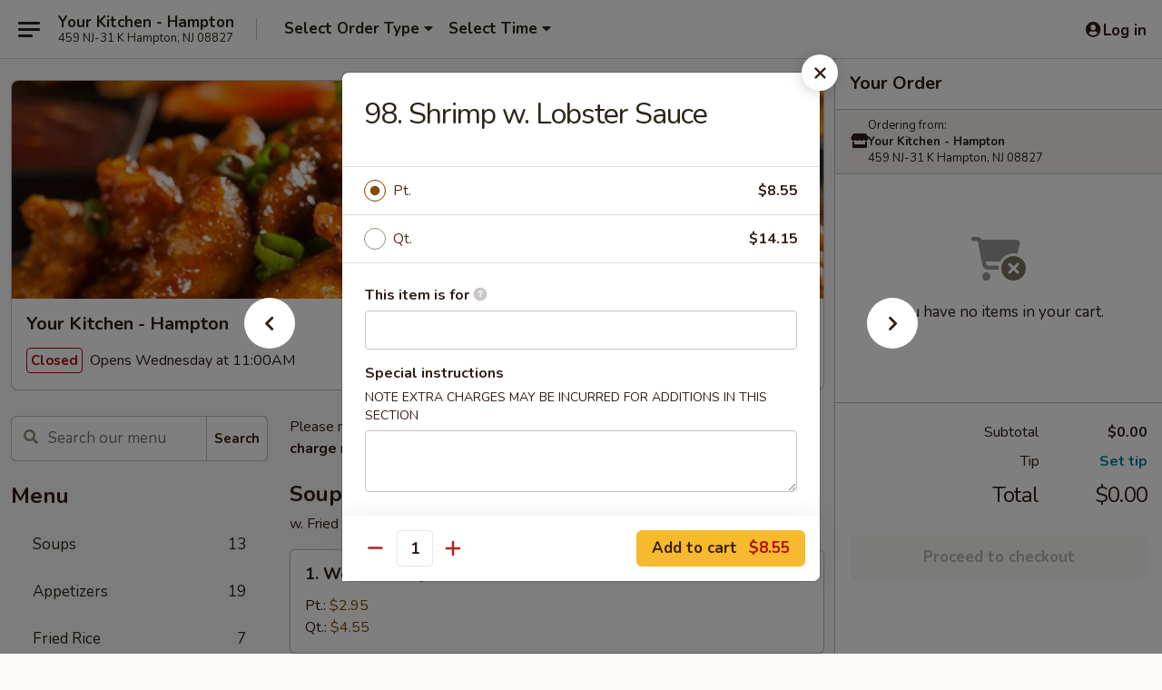

--- FILE ---
content_type: text/html; charset=UTF-8
request_url: https://www.yourkitchennj.com/order/main/seafood/98-shrimp-w-lobster-sauce
body_size: 37148
content:
<!DOCTYPE html>

<html class="no-js css-scroll" lang="en">
	<head>
		<meta charset="utf-8" />
		<meta http-equiv="X-UA-Compatible" content="IE=edge,chrome=1" />

				<title>Your Kitchen - Hampton | 98. Shrimp w. Lobster Sauce | Seafood</title>
		<meta name="description" content="Order online for takeout: 98. Shrimp w. Lobster Sauce from Your Kitchen - Hampton. Serving the best Chinese in Hampton, NJ." />		<meta name="keywords" content="your kitchen, your kitchen hampton, your kitchen menu, hampton chinese takeout, hampton chinese food, hampton chinese restaurants, chinese takeout, best chinese food in hampton, chinese restaurants in hampton, chinese restaurants near me, chinese food near me" />		<meta name="viewport" content="width=device-width, initial-scale=1.0">

		<meta property="og:type" content="website">
		<meta property="og:title" content="Your Kitchen - Hampton | 98. Shrimp w. Lobster Sauce | Seafood">
		<meta property="og:description" content="Order online for takeout: 98. Shrimp w. Lobster Sauce from Your Kitchen - Hampton. Serving the best Chinese in Hampton, NJ.">

		<meta name="twitter:card" content="summary_large_image">
		<meta name="twitter:title" content="Your Kitchen - Hampton | 98. Shrimp w. Lobster Sauce | Seafood">
		<meta name="twitter:description" content="Order online for takeout: 98. Shrimp w. Lobster Sauce from Your Kitchen - Hampton. Serving the best Chinese in Hampton, NJ.">
					<meta property="og:image" content="https://imagedelivery.net/9lr8zq_Jvl7h6OFWqEi9IA/7941c197-7d70-4d2d-37e7-fe2ec0e15700/public" />
			<meta name="twitter:image" content="https://imagedelivery.net/9lr8zq_Jvl7h6OFWqEi9IA/7941c197-7d70-4d2d-37e7-fe2ec0e15700/public" />
		
		<meta name="apple-mobile-web-app-status-bar-style" content="black">
		<meta name="mobile-web-app-capable" content="yes">
					<link rel="canonical" href="https://www.yourkitchennj.com/order/main/seafood/98-shrimp-w-lobster-sauce"/>
						<link rel="shortcut icon" href="https://imagedelivery.net/9lr8zq_Jvl7h6OFWqEi9IA/2fd99435-77f7-4cb7-a9dc-3d2aa6f94a00/public" type="image/png" />
			
		<link type="text/css" rel="stylesheet" href="/min/g=css4.0&amp;1761152037" />
		<link rel="stylesheet" href="//ajax.googleapis.com/ajax/libs/jqueryui/1.10.1/themes/base/minified/jquery-ui.min.css" />
		<link href='//fonts.googleapis.com/css?family=Open+Sans:400italic,400,700' rel='stylesheet' type='text/css' />
		<script src="https://kit.fontawesome.com/a4edb6363d.js" crossorigin="anonymous"></script>

		<style>
								.home_hero, .menu_hero{ background-image: url(https://imagedelivery.net/9lr8zq_Jvl7h6OFWqEi9IA/0af097dc-d739-4aaf-b969-d07154a69b00/public); }
					@media
					(-webkit-min-device-pixel-ratio: 1.25),
					(min-resolution: 120dpi){
						/* Retina header*/
						.home_hero, .menu_hero{ background-image: url(https://imagedelivery.net/9lr8zq_Jvl7h6OFWqEi9IA/e8d2f515-8343-48c1-22ff-1408b856c200/public); }
					}
															/*body{  } */

					
		</style>

		
		<script type="text/javascript">
			var UrlTag = "yourkitchenhampton";
			var template = 'defaultv4';
			var formname = 'ordering3';
			var menulink = 'https://www.yourkitchennj.com/order/main';
			var checkoutlink = 'https://www.yourkitchennj.com/checkout';
		</script>
		<script>
			/* http://writing.colin-gourlay.com/safely-using-ready-before-including-jquery/ */
			(function(w,d,u){w.readyQ=[];w.bindReadyQ=[];function p(x,y){if(x=="ready"){w.bindReadyQ.push(y);}else{w.readyQ.push(x);}};var a={ready:p,bind:p};w.$=w.jQuery=function(f){if(f===d||f===u){return a}else{p(f)}}})(window,document)
		</script>

		<script type="application/ld+json">{
    "@context": "http://schema.org",
    "@type": "Menu",
    "url": "https://www.yourkitchennj.com/order/main",
    "mainEntityOfPage": "https://www.yourkitchennj.com/order/main",
    "inLanguage": "English",
    "name": "Main",
    "description": "Please note: requests for additional items or special preparation may incur an <b>extra charge</b> not calculated on your online order.",
    "hasMenuSection": [
        {
            "@type": "MenuSection",
            "url": "https://www.yourkitchennj.com/order/main/seafood",
            "name": "Seafood",
            "description": "w. White Rice",
            "hasMenuItem": [
                {
                    "@type": "MenuItem",
                    "name": "98. Shrimp w. Lobster Sauce",
                    "url": "https://www.yourkitchennj.com/order/main/seafood/98-shrimp-w-lobster-sauce"
                }
            ]
        }
    ]
}</script>
<!-- Google Tag Manager -->
<script>
	window.dataLayer = window.dataLayer || [];
	let data = {
		account: 'yourkitchenhampton',
		context: 'direct',
		templateVersion: 4,
		rid: 66	}
		dataLayer.push(data);
	(function(w,d,s,l,i){w[l]=w[l]||[];w[l].push({'gtm.start':
		new Date().getTime(),event:'gtm.js'});var f=d.getElementsByTagName(s)[0],
		j=d.createElement(s),dl=l!='dataLayer'?'&l='+l:'';j.async=true;j.src=
		'https://www.googletagmanager.com/gtm.js?id='+i+dl;f.parentNode.insertBefore(j,f);
		})(window,document,'script','dataLayer','GTM-K9P93M');

	function gtag() { dataLayer.push(arguments); }
</script>

			<script async src="https://www.googletagmanager.com/gtag/js?id=G-4SE0DVR5FK"></script>
	
	<script>
		
		gtag('js', new Date());

		
					gtag('config', "G-4SE0DVR5FK");
			</script>

					<meta name="smartbanner:title" content="Your Kitchen - Hampton">
					<meta name="smartbanner:author" content="Online Ordering">
					<meta name="smartbanner:price" content="FREE">
					<meta name="smartbanner:price-suffix-google" content=" ">
					<meta name="smartbanner:button" content="VIEW">
					<meta name="smartbanner:button-url-google" content="https://play.google.com/store/apps/details?id=com.chinesemenuonline.yourkitchenhampton">
					<meta name="smartbanner:enabled-platforms" content="android">
											<meta name="smartbanner:icon-google" content="https://ehc-west-0-bucket.s3.us-west-2.amazonaws.com/web/documents/yourkitchenhampton/">
							<link href="https://fonts.googleapis.com/css?family=Open+Sans:400,600,700|Nunito:400,700" rel="stylesheet" />
	</head>

	<body
		data-event-on:customer_registered="window.location.reload()"
		data-event-on:customer_logged_in="window.location.reload()"
		data-event-on:customer_logged_out="window.location.reload()"
	>
		<a class="skip-to-content-link" href="#main">Skip to content</a>
				<!-- Google Tag Manager (noscript) -->
		<noscript><iframe src="https://www.googletagmanager.com/ns.html?id=GTM-K9P93M" height="0" width="0" style="display:none;visibility:hidden"></iframe></noscript>
		<!-- End Google Tag Manager (noscript) -->
						<!-- wrapper starts -->
		<div class="wrapper">
			<div style="grid-area: header-announcements">
				<div id="upgradeBrowserBanner" class="alert alert-warning mb-0 rounded-0 py-4" style="display:none;">
	<div class="alert-icon"><i class="fas fa-warning" aria-hidden="true"></i></div>
	<div>
		<strong>We're sorry, but the Web browser you are using is not supported.</strong> <br/> Please upgrade your browser or try a different one to use this Website. Supported browsers include:<br/>
		<ul class="list-unstyled">
			<li class="mt-2"><a href="https://www.google.com/chrome" target="_blank" class="simple-link"><i class="fab fa-chrome"></i> Chrome</a></li>
			<li class="mt-2"><a href="https://www.mozilla.com/firefox/upgrade.html" target="_blank" class="simple-link"><i class="fab fa-firefox"></i> Firefox</a></li>
			<li class="mt-2"><a href="https://www.microsoft.com/en-us/windows/microsoft-edge" target="_blank" class="simple-link"><i class="fab fa-edge"></i> Edge</a></li>
			<li class="mt-2"><a href="http://www.apple.com/safari/" target="_blank" class="simple-link"><i class="fab fa-safari"></i> Safari</a></li>
		</ul>
	</div>
</div>
<script>
	var ua = navigator.userAgent;
	var match = ua.match(/Firefox\/([0-9]+)\./);
	var firefoxVersion = match ? parseInt(match[1]) : 1000;
	var match = ua.match(/Chrome\/([0-9]+)\./);
	var chromeVersion = match ? parseInt(match[1]) : 1000;
	var isIE = ua.indexOf('MSIE') > -1 || ua.indexOf('Trident') > -1;
	var upgradeBrowserBanner = document.getElementById('upgradeBrowserBanner');
	var isMatchesSupported = typeof(upgradeBrowserBanner.matches)!="undefined";
	var isEntriesSupported = typeof(Object.entries)!="undefined";
	//Safari version is verified with isEntriesSupported
	if (isIE || !isMatchesSupported || !isEntriesSupported || firefoxVersion <= 46 || chromeVersion <= 53) {
		upgradeBrowserBanner.style.display = 'flex';
	}
</script>				
				<!-- get closed sign if applicable. -->
				
				
							</div>

						<div class="headerAndWtype" style="grid-area: header">
				<!-- Header Starts -->
				<header class="header">
										<div class="d-flex flex-column align-items-start flex-md-row align-items-md-center">
												<div class="logo_name_alt flex-shrink-0 d-flex align-items-center align-self-stretch pe-6 pe-md-0">
							
	<button
		type="button"
		class="eds_button btn btn-outline eds_button--shape-default eds_menu_button"
		data-bs-toggle="offcanvas" data-bs-target="#side-menu" aria-controls="side-menu" aria-label="Main menu"	><span aria-hidden="true"></span> <span aria-hidden="true"></span> <span aria-hidden="true"></span></button>

	
							<div class="d-flex flex-column align-items-center mx-auto align-items-md-start mx-md-0">
								<a
									class="eds-display-text-title-xs text-truncate title-container"
									href="https://www.yourkitchennj.com"
								>
									Your Kitchen - Hampton								</a>

																	<span class="eds-copy-text-s-regular text-center text-md-start address-container" title="459 NJ-31 K Hampton, NJ 08827">
										459 NJ-31 K Hampton, NJ 08827									</span>
															</div>
						</div>

																			<div class="eds-display-text-title-s d-none d-md-block border-start mx-4" style="width: 0">&nbsp;</div>

							<div class="header_order_options d-flex align-items-center  w-100 p-2p5 p-md-0">
																<div class="what">
									<button
	type="button"
	class="border-0 bg-transparent text-start"
	data-bs-toggle="modal"
	data-bs-target="#modal-order-options"
	aria-expanded="false"
	style="min-height: 44px"
>
	<div class="d-flex align-items-baseline gap-2">
		<div class="otype-name-label eds-copy-text-l-bold text-truncate" style="flex: 1" data-order-type-label>
			Select Order Type		</div>

		<i class="fa fa-fw fa-caret-down"></i>
	</div>

	<div
		class="otype-picker-label otype-address-label eds-interface-text-m-regular text-truncate hidden"
	>
			</div>
</button>

<script>
	$(function() {
		var $autoCompleteInputs = $('[data-autocomplete-address]');
		if ($autoCompleteInputs && $autoCompleteInputs.length) {
			$autoCompleteInputs.each(function() {
				let $input = $(this);
				let $deliveryAddressContainer = $input.parents('.deliveryAddressContainer').first();
				$input.autocomplete({
					source   : addressAC,
					minLength: 3,
					delay    : 300,
					select   : function(event, ui) {
						$.getJSON('/' + UrlTag + '/?form=addresslookup', {
							id: ui.item.id,
						}, function(data) {
							let location = data
							if (location.address.street.endsWith('Trl')) {
								location.address.street = location.address.street.replace('Trl', 'Trail')
							}
							let autoCompleteSuccess = $input.data('autocomplete-success');
							if (autoCompleteSuccess) {
								let autoCompleteSuccessFunction = window[autoCompleteSuccess];
								if (typeof autoCompleteSuccessFunction == "function") {
									autoCompleteSuccessFunction(location);
								}
							}

							let address = location.address

							$('#add-address-city, [data-autocompleted-city]').val(address.city)
							$('#add-address-state, [data-autocompleted-state]').val(address.stateCode)
							$('#add-address-zip, [data-autocompleted-zip]').val(address.postalCode)
							$('#add-address-latitude, [data-autocompleted-latitude]').val(location.position.lat)
							$('#add-address-longitude, [data-autocompleted-longitude]').val(location.position.lng)
							let streetAddress = (address.houseNumber || '') + ' ' + (address.street || '');
							$('#street-address-1, [data-autocompleted-street-address]').val(streetAddress)
							validateAddress($deliveryAddressContainer);
						})
					},
				})
				$input.attr('autocomplete', 'street-address')
			});
		}

		// autocomplete using Address autocomplete
		// jquery autocomplete needs 2 fields: title and value
		// id holds the LocationId which can be used at a later stage to get the coordinate of the selected choice
		function addressAC(query, callback) {
			//we don't actually want to search until they've entered the street number and at least one character
			words = query.term.trim().split(' ')
			if (words.length < 2) {
				return false
			}

			$.getJSON('/' + UrlTag + '/?form=addresssuggest', { q: query.term }, function(data) {
				var addresses = data.items
				addresses = addresses.map(addr => {
					if ((addr.address.label || '').endsWith('Trl')) {
						addr.address.label = addr.address.label.replace('Trl', 'Trail')
					}
					let streetAddress = (addr.address.label || '')
					return {
						label: streetAddress,
						value: streetAddress,
						id   : addr.id,
					}
				})

				return callback(addresses)
			})
		}

				$('[data-address-from-current-loc]').on('click', function(e) {
			let $streetAddressContainer = $(this).parents('.street-address-container').first();
			let $deliveryAddressContainer = $(this).parents('.deliveryAddressContainer').first();
			e.preventDefault();
			if(navigator.geolocation) {
				navigator.geolocation.getCurrentPosition(position => {
					$.getJSON('/' + UrlTag + '/?form=addresssuggest', {
						at: position.coords.latitude + "," + position.coords.longitude
					}, function(data) {
						let location = data.items[0];
						let address = location.address
						$streetAddressContainer.find('.input-street-address').val((address.houseNumber ? address.houseNumber : '') + ' ' + (address.street ? address.street : ''));
						$('#add-address-city').val(address.city ? address.city : '');
						$('#add-address-state').val(address.state ? address.state : '');
						$('#add-address-zip').val(address.postalCode ? address.postalCode : '');
						$('#add-address-latitude').val(location.position.lat ? location.position.lat : '');
						$('#add-address-longitude').val(location.position.lng ? location.position.lng : '');
						validateAddress($deliveryAddressContainer, 0);
					});
				});
			} else {
				alert("Geolocation is not supported by this browser!");
			}
		});
	});

	function autoCompleteSuccess(location)
	{
		if (location && location.address) {
			let address = location.address

			let streetAddress = (address.houseNumber || '') + ' ' + (address.street || '');
			$.ajax({
				url: '/' + UrlTag + '/?form=saveformfields',
				data: {
					'param_full~address_s_n_255': streetAddress + ', ' + address.city + ', ' + address.state,
					'param_street~address_s_n_255': streetAddress,
					'param_city_s_n_90': address.city,
					'param_state_s_n_2': address.state,
					'param_zip~code_z_n_10': address.postalCode,
				}
			});
		}
	}
</script>
								</div>

																									<div class="when showcheck_parent">
																				<div class="ordertimetypes ">
	<button
		type="button"
		class="border-0 bg-transparent text-start loadable-content"
		data-bs-toggle="modal"
		data-bs-target="#modal-order-time"
		aria-expanded="false"
		style="min-height: 44px"
		data-change-label-to-later-date
	>
		<div class="d-flex align-items-baseline gap-2">
			<div class="eds-copy-text-l-bold text-truncate flex-fill" data-otype-time-day>
								Select Time			</div>

			<i class="fa fa-fw fa-caret-down"></i>
		</div>

		<div
			class="otype-picker-label otype-picker-time eds-interface-text-m-regular text-truncate hidden"
			data-otype-time
		>
			Later		</div>
	</button>
</div>
									</div>
															</div>
						
												<div class="position-absolute top-0 end-0 pe-2 py-2p5">
							
	<div id="login-status" >
					
	<button
		type="button"
		class="eds_button btn btn-outline eds_button--shape-default px-2 text-nowrap"
		aria-label="Log in" style="color: currentColor" data-bs-toggle="modal" data-bs-target="#login-modal"	><i
		class="eds_icon fa fa-lg fa-fw fa-user-circle d-block d-lg-none"
		style="font-family: &quot;Font Awesome 5 Pro&quot;; "	></i>

	 <div class="d-none d-lg-flex align-items-baseline gap-2">
	<i
		class="eds_icon fa fa-fw fa-user-circle"
		style="font-family: &quot;Font Awesome 5 Pro&quot;; "	></i>

	<div class="profile-container text-truncate">Log in</div></div></button>

				</div>

							</div>
					</div>

															
	<aside		data-eds-id="69397cc5719be"
		class="eds_side_menu offcanvas offcanvas-start text-dark "
		tabindex="-1"
				id="side-menu" data-event-on:menu_selected="this.dispatchEvent(new CustomEvent('eds.hide'))" data-event-on:category_selected="this.dispatchEvent(new CustomEvent('eds.hide'))"	>
		
		<div class="eds_side_menu-body offcanvas-body d-flex flex-column p-0 css-scroll">
										<div
					class="eds_side_menu-close position-absolute top-0 end-0 pt-3 pe-3 "
					style="z-index: 1"
				>
					
	<button
		type="button"
		class="eds_button btn btn-outline-secondary eds_button--shape-circle"
		data-bs-dismiss="offcanvas" data-bs-target="[data-eds-id=&quot;69397cc5719be&quot;]" aria-label="Close"	><i
		class="eds_icon fa fa-fw fa-close"
		style="font-family: &quot;Font Awesome 5 Pro&quot;; "	></i></button>

					</div>
			
			<div class="restaurant-info border-bottom border-light p-3">
							<p class="eds-display-text-title-xs mb-0 me-2 pe-4">Your Kitchen - Hampton</p>

			<div class="eds-copy-text-s-regular me-2 pe-4">
			459 NJ-31 K Hampton, NJ 08827		</div>
						</div>

																	
	<div class="border-bottom border-light p-3">
		
		
			<details
				class="eds_list eds_list--border-none" open				data-menu-id="10234"
									data-event-on:document_ready="this.open = localStorage.getItem('menu-open-10234') !== 'false'"
										onclick="localStorage.setItem('menu-open-10234', !this.open)"
							>
									<summary class="eds-copy-text-l-regular list-unstyled rounded-3 mb-1 " tabindex="0">
						<h2 class="eds-display-text-title-m m-0 p-0">
															
	<i
		class="eds_icon fas fa-fw fa-chevron-right"
		style="font-family: &quot;Font Awesome 5 Pro&quot;; "	></i>

															Menu
						</h2>
					</summary>
										<div class="mb-3"></div>
				
																		
									<a
						class="eds_list-item eds-copy-text-l-regular list-unstyled rounded-3 mb-1 px-3 px-lg-4 py-2p5 d-flex "
						data-event-on:category_pinned="(category) => $(this).toggleClass('active', category.id === '125026')"
						href="https://www.yourkitchennj.com/order/main/soups"
						onclick="if (!event.ctrlKey) {
							const currentMenuIsActive = true || $(this).closest('details').find('summary').hasClass('active');
							if (currentMenuIsActive) {
								app.event.emit('category_selected', { id: '125026' });
							} else {
								app.event.emit('menu_selected', { menu_id: '10234', menu_description: &quot;Please note: requests for additional items or special preparation may incur an &lt;b&gt;extra charge&lt;\/b&gt; not calculated on your online order.&quot;, category_id: '125026' });
							}
															return false;
													}"
					>
						Soups													<span class="ms-auto">13</span>
											</a>
									<a
						class="eds_list-item eds-copy-text-l-regular list-unstyled rounded-3 mb-1 px-3 px-lg-4 py-2p5 d-flex "
						data-event-on:category_pinned="(category) => $(this).toggleClass('active', category.id === '125027')"
						href="https://www.yourkitchennj.com/order/main/appetizers"
						onclick="if (!event.ctrlKey) {
							const currentMenuIsActive = true || $(this).closest('details').find('summary').hasClass('active');
							if (currentMenuIsActive) {
								app.event.emit('category_selected', { id: '125027' });
							} else {
								app.event.emit('menu_selected', { menu_id: '10234', menu_description: &quot;Please note: requests for additional items or special preparation may incur an &lt;b&gt;extra charge&lt;\/b&gt; not calculated on your online order.&quot;, category_id: '125027' });
							}
															return false;
													}"
					>
						Appetizers													<span class="ms-auto">19</span>
											</a>
									<a
						class="eds_list-item eds-copy-text-l-regular list-unstyled rounded-3 mb-1 px-3 px-lg-4 py-2p5 d-flex "
						data-event-on:category_pinned="(category) => $(this).toggleClass('active', category.id === '125028')"
						href="https://www.yourkitchennj.com/order/main/fried-rice"
						onclick="if (!event.ctrlKey) {
							const currentMenuIsActive = true || $(this).closest('details').find('summary').hasClass('active');
							if (currentMenuIsActive) {
								app.event.emit('category_selected', { id: '125028' });
							} else {
								app.event.emit('menu_selected', { menu_id: '10234', menu_description: &quot;Please note: requests for additional items or special preparation may incur an &lt;b&gt;extra charge&lt;\/b&gt; not calculated on your online order.&quot;, category_id: '125028' });
							}
															return false;
													}"
					>
						Fried Rice													<span class="ms-auto">7</span>
											</a>
									<a
						class="eds_list-item eds-copy-text-l-regular list-unstyled rounded-3 mb-1 px-3 px-lg-4 py-2p5 d-flex "
						data-event-on:category_pinned="(category) => $(this).toggleClass('active', category.id === '125029')"
						href="https://www.yourkitchennj.com/order/main/lo-mein"
						onclick="if (!event.ctrlKey) {
							const currentMenuIsActive = true || $(this).closest('details').find('summary').hasClass('active');
							if (currentMenuIsActive) {
								app.event.emit('category_selected', { id: '125029' });
							} else {
								app.event.emit('menu_selected', { menu_id: '10234', menu_description: &quot;Please note: requests for additional items or special preparation may incur an &lt;b&gt;extra charge&lt;\/b&gt; not calculated on your online order.&quot;, category_id: '125029' });
							}
															return false;
													}"
					>
						Lo Mein													<span class="ms-auto">6</span>
											</a>
									<a
						class="eds_list-item eds-copy-text-l-regular list-unstyled rounded-3 mb-1 px-3 px-lg-4 py-2p5 d-flex "
						data-event-on:category_pinned="(category) => $(this).toggleClass('active', category.id === '125030')"
						href="https://www.yourkitchennj.com/order/main/chow-fun-or-mei-fun"
						onclick="if (!event.ctrlKey) {
							const currentMenuIsActive = true || $(this).closest('details').find('summary').hasClass('active');
							if (currentMenuIsActive) {
								app.event.emit('category_selected', { id: '125030' });
							} else {
								app.event.emit('menu_selected', { menu_id: '10234', menu_description: &quot;Please note: requests for additional items or special preparation may incur an &lt;b&gt;extra charge&lt;\/b&gt; not calculated on your online order.&quot;, category_id: '125030' });
							}
															return false;
													}"
					>
						Chow Fun or Mei Fun													<span class="ms-auto">7</span>
											</a>
									<a
						class="eds_list-item eds-copy-text-l-regular list-unstyled rounded-3 mb-1 px-3 px-lg-4 py-2p5 d-flex "
						data-event-on:category_pinned="(category) => $(this).toggleClass('active', category.id === '125031')"
						href="https://www.yourkitchennj.com/order/main/chow-mein-or-chop-suey"
						onclick="if (!event.ctrlKey) {
							const currentMenuIsActive = true || $(this).closest('details').find('summary').hasClass('active');
							if (currentMenuIsActive) {
								app.event.emit('category_selected', { id: '125031' });
							} else {
								app.event.emit('menu_selected', { menu_id: '10234', menu_description: &quot;Please note: requests for additional items or special preparation may incur an &lt;b&gt;extra charge&lt;\/b&gt; not calculated on your online order.&quot;, category_id: '125031' });
							}
															return false;
													}"
					>
						Chow Mein or Chop Suey													<span class="ms-auto">12</span>
											</a>
									<a
						class="eds_list-item eds-copy-text-l-regular list-unstyled rounded-3 mb-1 px-3 px-lg-4 py-2p5 d-flex "
						data-event-on:category_pinned="(category) => $(this).toggleClass('active', category.id === '125032')"
						href="https://www.yourkitchennj.com/order/main/egg-foo-young"
						onclick="if (!event.ctrlKey) {
							const currentMenuIsActive = true || $(this).closest('details').find('summary').hasClass('active');
							if (currentMenuIsActive) {
								app.event.emit('category_selected', { id: '125032' });
							} else {
								app.event.emit('menu_selected', { menu_id: '10234', menu_description: &quot;Please note: requests for additional items or special preparation may incur an &lt;b&gt;extra charge&lt;\/b&gt; not calculated on your online order.&quot;, category_id: '125032' });
							}
															return false;
													}"
					>
						Egg Foo Young													<span class="ms-auto">4</span>
											</a>
									<a
						class="eds_list-item eds-copy-text-l-regular list-unstyled rounded-3 mb-1 px-3 px-lg-4 py-2p5 d-flex "
						data-event-on:category_pinned="(category) => $(this).toggleClass('active', category.id === '125033')"
						href="https://www.yourkitchennj.com/order/main/vegetables"
						onclick="if (!event.ctrlKey) {
							const currentMenuIsActive = true || $(this).closest('details').find('summary').hasClass('active');
							if (currentMenuIsActive) {
								app.event.emit('category_selected', { id: '125033' });
							} else {
								app.event.emit('menu_selected', { menu_id: '10234', menu_description: &quot;Please note: requests for additional items or special preparation may incur an &lt;b&gt;extra charge&lt;\/b&gt; not calculated on your online order.&quot;, category_id: '125033' });
							}
															return false;
													}"
					>
						Vegetables													<span class="ms-auto">11</span>
											</a>
									<a
						class="eds_list-item eds-copy-text-l-regular list-unstyled rounded-3 mb-1 px-3 px-lg-4 py-2p5 d-flex "
						data-event-on:category_pinned="(category) => $(this).toggleClass('active', category.id === '125034')"
						href="https://www.yourkitchennj.com/order/main/poultry"
						onclick="if (!event.ctrlKey) {
							const currentMenuIsActive = true || $(this).closest('details').find('summary').hasClass('active');
							if (currentMenuIsActive) {
								app.event.emit('category_selected', { id: '125034' });
							} else {
								app.event.emit('menu_selected', { menu_id: '10234', menu_description: &quot;Please note: requests for additional items or special preparation may incur an &lt;b&gt;extra charge&lt;\/b&gt; not calculated on your online order.&quot;, category_id: '125034' });
							}
															return false;
													}"
					>
						Poultry													<span class="ms-auto">19</span>
											</a>
									<a
						class="eds_list-item eds-copy-text-l-regular list-unstyled rounded-3 mb-1 px-3 px-lg-4 py-2p5 d-flex "
						data-event-on:category_pinned="(category) => $(this).toggleClass('active', category.id === '125035')"
						href="https://www.yourkitchennj.com/order/main/pork"
						onclick="if (!event.ctrlKey) {
							const currentMenuIsActive = true || $(this).closest('details').find('summary').hasClass('active');
							if (currentMenuIsActive) {
								app.event.emit('category_selected', { id: '125035' });
							} else {
								app.event.emit('menu_selected', { menu_id: '10234', menu_description: &quot;Please note: requests for additional items or special preparation may incur an &lt;b&gt;extra charge&lt;\/b&gt; not calculated on your online order.&quot;, category_id: '125035' });
							}
															return false;
													}"
					>
						Pork													<span class="ms-auto">11</span>
											</a>
									<a
						class="eds_list-item eds-copy-text-l-regular list-unstyled rounded-3 mb-1 px-3 px-lg-4 py-2p5 d-flex "
						data-event-on:category_pinned="(category) => $(this).toggleClass('active', category.id === '125036')"
						href="https://www.yourkitchennj.com/order/main/beef"
						onclick="if (!event.ctrlKey) {
							const currentMenuIsActive = true || $(this).closest('details').find('summary').hasClass('active');
							if (currentMenuIsActive) {
								app.event.emit('category_selected', { id: '125036' });
							} else {
								app.event.emit('menu_selected', { menu_id: '10234', menu_description: &quot;Please note: requests for additional items or special preparation may incur an &lt;b&gt;extra charge&lt;\/b&gt; not calculated on your online order.&quot;, category_id: '125036' });
							}
															return false;
													}"
					>
						Beef													<span class="ms-auto">15</span>
											</a>
									<a
						class="eds_list-item eds-copy-text-l-regular list-unstyled rounded-3 mb-1 px-3 px-lg-4 py-2p5 d-flex active"
						data-event-on:category_pinned="(category) => $(this).toggleClass('active', category.id === '125037')"
						href="https://www.yourkitchennj.com/order/main/seafood"
						onclick="if (!event.ctrlKey) {
							const currentMenuIsActive = true || $(this).closest('details').find('summary').hasClass('active');
							if (currentMenuIsActive) {
								app.event.emit('category_selected', { id: '125037' });
							} else {
								app.event.emit('menu_selected', { menu_id: '10234', menu_description: &quot;Please note: requests for additional items or special preparation may incur an &lt;b&gt;extra charge&lt;\/b&gt; not calculated on your online order.&quot;, category_id: '125037' });
							}
															return false;
													}"
					>
						Seafood													<span class="ms-auto">16</span>
											</a>
									<a
						class="eds_list-item eds-copy-text-l-regular list-unstyled rounded-3 mb-1 px-3 px-lg-4 py-2p5 d-flex "
						data-event-on:category_pinned="(category) => $(this).toggleClass('active', category.id === '125038')"
						href="https://www.yourkitchennj.com/order/main/health-food-section"
						onclick="if (!event.ctrlKey) {
							const currentMenuIsActive = true || $(this).closest('details').find('summary').hasClass('active');
							if (currentMenuIsActive) {
								app.event.emit('category_selected', { id: '125038' });
							} else {
								app.event.emit('menu_selected', { menu_id: '10234', menu_description: &quot;Please note: requests for additional items or special preparation may incur an &lt;b&gt;extra charge&lt;\/b&gt; not calculated on your online order.&quot;, category_id: '125038' });
							}
															return false;
													}"
					>
						Health Food Section													<span class="ms-auto">4</span>
											</a>
									<a
						class="eds_list-item eds-copy-text-l-regular list-unstyled rounded-3 mb-1 px-3 px-lg-4 py-2p5 d-flex "
						data-event-on:category_pinned="(category) => $(this).toggleClass('active', category.id === '125039')"
						href="https://www.yourkitchennj.com/order/main/famous-cantonese-szechuan-dishes"
						onclick="if (!event.ctrlKey) {
							const currentMenuIsActive = true || $(this).closest('details').find('summary').hasClass('active');
							if (currentMenuIsActive) {
								app.event.emit('category_selected', { id: '125039' });
							} else {
								app.event.emit('menu_selected', { menu_id: '10234', menu_description: &quot;Please note: requests for additional items or special preparation may incur an &lt;b&gt;extra charge&lt;\/b&gt; not calculated on your online order.&quot;, category_id: '125039' });
							}
															return false;
													}"
					>
						Famous Cantonese & Szechuan Dishes													<span class="ms-auto">26</span>
											</a>
									<a
						class="eds_list-item eds-copy-text-l-regular list-unstyled rounded-3 mb-1 px-3 px-lg-4 py-2p5 d-flex "
						data-event-on:category_pinned="(category) => $(this).toggleClass('active', category.id === '125040')"
						href="https://www.yourkitchennj.com/order/main/special-combination-plates"
						onclick="if (!event.ctrlKey) {
							const currentMenuIsActive = true || $(this).closest('details').find('summary').hasClass('active');
							if (currentMenuIsActive) {
								app.event.emit('category_selected', { id: '125040' });
							} else {
								app.event.emit('menu_selected', { menu_id: '10234', menu_description: &quot;Please note: requests for additional items or special preparation may incur an &lt;b&gt;extra charge&lt;\/b&gt; not calculated on your online order.&quot;, category_id: '125040' });
							}
															return false;
													}"
					>
						Special Combination Plates													<span class="ms-auto">45</span>
											</a>
									<a
						class="eds_list-item eds-copy-text-l-regular list-unstyled rounded-3 mb-1 px-3 px-lg-4 py-2p5 d-flex "
						data-event-on:category_pinned="(category) => $(this).toggleClass('active', category.id === '125041')"
						href="https://www.yourkitchennj.com/order/main/lunch-special"
						onclick="if (!event.ctrlKey) {
							const currentMenuIsActive = true || $(this).closest('details').find('summary').hasClass('active');
							if (currentMenuIsActive) {
								app.event.emit('category_selected', { id: '125041' });
							} else {
								app.event.emit('menu_selected', { menu_id: '10234', menu_description: &quot;Please note: requests for additional items or special preparation may incur an &lt;b&gt;extra charge&lt;\/b&gt; not calculated on your online order.&quot;, category_id: '125041' });
							}
															return false;
													}"
					>
						Lunch Special													<span class="ms-auto">44</span>
											</a>
									<a
						class="eds_list-item eds-copy-text-l-regular list-unstyled rounded-3 mb-1 px-3 px-lg-4 py-2p5 d-flex "
						data-event-on:category_pinned="(category) => $(this).toggleClass('active', category.id === '125042')"
						href="https://www.yourkitchennj.com/order/main/side-orders"
						onclick="if (!event.ctrlKey) {
							const currentMenuIsActive = true || $(this).closest('details').find('summary').hasClass('active');
							if (currentMenuIsActive) {
								app.event.emit('category_selected', { id: '125042' });
							} else {
								app.event.emit('menu_selected', { menu_id: '10234', menu_description: &quot;Please note: requests for additional items or special preparation may incur an &lt;b&gt;extra charge&lt;\/b&gt; not calculated on your online order.&quot;, category_id: '125042' });
							}
															return false;
													}"
					>
						Side Orders													<span class="ms-auto">3</span>
											</a>
							</details>
		
			</div>

						
																	<nav>
							<ul class="eds_list eds_list--border-none border-bottom">
	<li class="eds_list-item">
		<a class="d-block p-3 " href="https://www.yourkitchennj.com">
			Home		</a>
	</li>

		
	
			<li class="eds_list-item">
			<a class="d-block p-3 " href="https://www.yourkitchennj.com/locationinfo">
				Location &amp; Hours			</a>
		</li>
	
	<li class="eds_list-item">
		<a class="d-block p-3 " href="https://www.yourkitchennj.com/contact">
			Contact
		</a>
	</li>
</ul>
						</nav>

												<div class="eds-copy-text-s-regular p-3 d-lg-none">
								<ul class="list-unstyled">
							<li><a href="https://play.google.com/store/apps/details?id=com.chinesemenuonline.yourkitchenhampton"><img src="/web/default4.0/images/google-play-badge.svg" alt="Google Play App Store"></a></li>
			</ul>

<ul class="list-unstyled d-flex gap-2">
						<li><a href="https://www.yelp.com/biz/your-kitchen-hampton-2" target="new" aria-label="Opens in new tab" title="Opens in new tab" class="icon" title="Yelp"><i class="fab fa-yelp"></i><span class="sr-only">Yelp</span></a></li>
									<li><a href="https://www.tripadvisor.co.nz/Restaurant_Review-g46490-d892754-Reviews-Your_Kitchen-Hampton_New_Jersey.html" target="new" aria-label="Opens in new tab" title="Opens in new tab" class="icon" title="TripAdvisor"><i class="fak fa-tripadvisor"></i><span class="sr-only">TripAdvisor</span></a></li>
				</ul>

<div><a href="http://chinesemenuonline.com">&copy; 2025 Online Ordering by Chinese Menu Online</a></div>
	<div>Experience authentic Chinese flavors at <a href="https://www.springroll.com" target="_blank" title="Opens in new tab" aria-label="Opens in new tab">Springroll</a></div>

<ul class="list-unstyled mb-0 pt-3">
	<li><a href="https://www.yourkitchennj.com/reportbug">Technical Support</a></li>
	<li><a href="https://www.yourkitchennj.com/privacy">Privacy Policy</a></li>
	<li><a href="https://www.yourkitchennj.com/tos">Terms of Service</a></li>
	<li><a href="https://www.yourkitchennj.com/accessibility">Accessibility</a></li>
</ul>

This site is protected by reCAPTCHA and the Google <a href="https://policies.google.com/privacy">Privacy Policy</a> and <a href="https://policies.google.com/terms">Terms of Service</a> apply.
						</div>		</div>

		<script>
		{
			const container = document.querySelector('[data-eds-id="69397cc5719be"]');

						['show', 'hide', 'toggle', 'dispose'].forEach((eventName) => {
				container.addEventListener(`eds.${eventName}`, (e) => {
					bootstrap.Offcanvas.getOrCreateInstance(container)[eventName](
						...(Array.isArray(e.detail) ? e.detail : [e.detail])
					);
				});
			});
		}
		</script>
	</aside>

					</header>
			</div>

										<div class="container p-0" style="grid-area: hero">
					<section class="hero">
												<div class="menu_hero backbgbox position-relative" role="img" aria-label="Image of food offered at the restaurant">
									<div class="logo">
		<a class="logo-image" href="https://www.yourkitchennj.com">
			<img
				src="https://imagedelivery.net/9lr8zq_Jvl7h6OFWqEi9IA/7941c197-7d70-4d2d-37e7-fe2ec0e15700/public"
				srcset="https://imagedelivery.net/9lr8zq_Jvl7h6OFWqEi9IA/7941c197-7d70-4d2d-37e7-fe2ec0e15700/public 1x, https://imagedelivery.net/9lr8zq_Jvl7h6OFWqEi9IA/7941c197-7d70-4d2d-37e7-fe2ec0e15700/public 2x"				alt="Home"
			/>
		</a>
	</div>
						</div>

													<div class="p-3">
								<div class="pb-1">
									<h1 role="heading" aria-level="2" class="eds-display-text-title-s m-0 p-0">Your Kitchen - Hampton</h1>
																	</div>

								<div class="d-sm-flex align-items-baseline">
																			<div class="mt-2">
											
	<span
		class="eds_label eds_label--variant-error eds-interface-text-m-bold me-1 text-nowrap"
			>
		Closed	</span>

	Opens Wednesday at 11:00AM										</div>
									
									<div class="d-flex gap-2 ms-sm-auto mt-2">
																					
					<a
				class="eds_button btn btn-outline-secondary btn-sm col text-nowrap"
				href="https://www.yourkitchennj.com/locationinfo?lid=8057"
							>
				
	<i
		class="eds_icon fa fa-fw fa-info-circle"
		style="font-family: &quot;Font Awesome 5 Pro&quot;; "	></i>

	 Store info
			</a>
		
												
																					
		<a
			class="eds_button btn btn-outline-secondary btn-sm col d-lg-none text-nowrap"
			href="tel:(908) 537-6912 "
					>
			
	<i
		class="eds_icon fa fa-fw fa-phone"
		style="font-family: &quot;Font Awesome 5 Pro&quot;; transform: scale(-1, 1); "	></i>

	 Call us
		</a>

												
																			</div>
								</div>
							</div>
											</section>
				</div>
			
						
										<div
					class="fixed_submit d-lg-none hidden pwa-pb-md-down"
					data-event-on:cart_updated="({ items }) => $(this).toggleClass('hidden', !items)"
				>
					<div
						data-async-on-event="order_type_updated, cart_updated"
						data-async-action="https://www.yourkitchennj.com//ajax/?form=minimum_order_value_warning&component=add_more"
						data-async-method="get"
					>
											</div>

					<div class="p-3">
						<button class="btn btn-primary btn-lg w-100" onclick="app.event.emit('show_cart')">
							View cart							<span
								class="eds-interface-text-m-regular"
								data-event-on:cart_updated="({ items, subtotal }) => {
									$(this).text(`(${items} ${items === 1 ? 'item' : 'items'}, ${subtotal})`);
								}"
							>
								(0 items, $0.00)
							</span>
						</button>
					</div>
				</div>
			
									<!-- Header ends -->
<main class="main_content menucategory_page pb-5" id="main">
	<div class="container">
		
		<div class="row menu_wrapper menu_category_wrapper menu_wrapper--no-menu-tabs">
			<section class="col-xl-4 d-none d-xl-block">
				
				<div id="location-menu" data-event-on:menu_items_loaded="$(this).stickySidebar('updateSticky')">
					
		<form
			method="GET"
			role="search"
			action="https://www.yourkitchennj.com/search"
			class="d-none d-xl-block mb-4"			novalidate
			onsubmit="if (!this.checkValidity()) event.preventDefault()"
		>
			<div class="position-relative">
				
	<label
		data-eds-id="69397cc572821"
		class="eds_formfield eds_formfield--size-large eds_formfield--variant-primary eds-copy-text-m-regular w-100"
		class="w-100"	>
		
		<div class="position-relative d-flex flex-column">
							<div class="eds_formfield-error eds-interface-text-m-bold" style="order: 1000"></div>
			
							<div class="eds_formfield-icon">
					<i
		class="eds_icon fa fa-fw fa-search"
		style="font-family: &quot;Font Awesome 5 Pro&quot;; "	></i>				</div>
										<input
					type="search"
					class="eds-copy-text-l-regular  "
										placeholder="Search our menu" name="search" autocomplete="off" spellcheck="false" value="" required aria-label="Search our menu" style="padding-right: 4.5rem; padding-left: 2.5rem;"				/>

				
							
			
	<i
		class="eds_icon fa fa-fw eds_formfield-validation"
		style="font-family: &quot;Font Awesome 5 Pro&quot;; "	></i>

	
					</div>

		
		<script>
		{
			const container = document.querySelector('[data-eds-id="69397cc572821"]');
			const input = container.querySelector('input, textarea, select');
			const error = container.querySelector('.eds_formfield-error');

			
						input.addEventListener('eds.validation.reset', () => {
				input.removeAttribute('data-validation');
				input.setCustomValidity('');
				error.innerHTML = '';
			});

						input.addEventListener('eds.validation.hide', () => {
				input.removeAttribute('data-validation');
			});

						input.addEventListener('eds.validation.success', (e) => {
				input.setCustomValidity('');
				input.setAttribute('data-validation', '');
				error.innerHTML = '';
			});

						input.addEventListener('eds.validation.warning', (e) => {
				input.setCustomValidity('');
				input.setAttribute('data-validation', '');
				error.innerHTML = e.detail;
			});

						input.addEventListener('eds.validation.error', (e) => {
				input.setCustomValidity(e.detail);
				input.checkValidity(); 				input.setAttribute('data-validation', '');
			});

			input.addEventListener('invalid', (e) => {
				error.innerHTML = input.validationMessage;
			});

								}
		</script>
	</label>

	
				<div class="position-absolute top-0 end-0">
					
	<button
		type="submit"
		class="eds_button btn btn-outline-secondary btn-sm eds_button--shape-default align-self-baseline rounded-0 rounded-end px-2"
		style="height: 50px; --bs-border-radius: 6px"	>Search</button>

					</div>
			</div>
		</form>

												
	<div >
		
		
			<details
				class="eds_list eds_list--border-none" open				data-menu-id="10234"
							>
									<summary class="eds-copy-text-l-regular list-unstyled rounded-3 mb-1 pe-none" tabindex="0">
						<h2 class="eds-display-text-title-m m-0 p-0">
														Menu
						</h2>
					</summary>
										<div class="mb-3"></div>
				
																		
									<a
						class="eds_list-item eds-copy-text-l-regular list-unstyled rounded-3 mb-1 px-3 px-lg-4 py-2p5 d-flex "
						data-event-on:category_pinned="(category) => $(this).toggleClass('active', category.id === '125026')"
						href="https://www.yourkitchennj.com/order/main/soups"
						onclick="if (!event.ctrlKey) {
							const currentMenuIsActive = true || $(this).closest('details').find('summary').hasClass('active');
							if (currentMenuIsActive) {
								app.event.emit('category_selected', { id: '125026' });
							} else {
								app.event.emit('menu_selected', { menu_id: '10234', menu_description: &quot;Please note: requests for additional items or special preparation may incur an &lt;b&gt;extra charge&lt;\/b&gt; not calculated on your online order.&quot;, category_id: '125026' });
							}
															return false;
													}"
					>
						Soups													<span class="ms-auto">13</span>
											</a>
									<a
						class="eds_list-item eds-copy-text-l-regular list-unstyled rounded-3 mb-1 px-3 px-lg-4 py-2p5 d-flex "
						data-event-on:category_pinned="(category) => $(this).toggleClass('active', category.id === '125027')"
						href="https://www.yourkitchennj.com/order/main/appetizers"
						onclick="if (!event.ctrlKey) {
							const currentMenuIsActive = true || $(this).closest('details').find('summary').hasClass('active');
							if (currentMenuIsActive) {
								app.event.emit('category_selected', { id: '125027' });
							} else {
								app.event.emit('menu_selected', { menu_id: '10234', menu_description: &quot;Please note: requests for additional items or special preparation may incur an &lt;b&gt;extra charge&lt;\/b&gt; not calculated on your online order.&quot;, category_id: '125027' });
							}
															return false;
													}"
					>
						Appetizers													<span class="ms-auto">19</span>
											</a>
									<a
						class="eds_list-item eds-copy-text-l-regular list-unstyled rounded-3 mb-1 px-3 px-lg-4 py-2p5 d-flex "
						data-event-on:category_pinned="(category) => $(this).toggleClass('active', category.id === '125028')"
						href="https://www.yourkitchennj.com/order/main/fried-rice"
						onclick="if (!event.ctrlKey) {
							const currentMenuIsActive = true || $(this).closest('details').find('summary').hasClass('active');
							if (currentMenuIsActive) {
								app.event.emit('category_selected', { id: '125028' });
							} else {
								app.event.emit('menu_selected', { menu_id: '10234', menu_description: &quot;Please note: requests for additional items or special preparation may incur an &lt;b&gt;extra charge&lt;\/b&gt; not calculated on your online order.&quot;, category_id: '125028' });
							}
															return false;
													}"
					>
						Fried Rice													<span class="ms-auto">7</span>
											</a>
									<a
						class="eds_list-item eds-copy-text-l-regular list-unstyled rounded-3 mb-1 px-3 px-lg-4 py-2p5 d-flex "
						data-event-on:category_pinned="(category) => $(this).toggleClass('active', category.id === '125029')"
						href="https://www.yourkitchennj.com/order/main/lo-mein"
						onclick="if (!event.ctrlKey) {
							const currentMenuIsActive = true || $(this).closest('details').find('summary').hasClass('active');
							if (currentMenuIsActive) {
								app.event.emit('category_selected', { id: '125029' });
							} else {
								app.event.emit('menu_selected', { menu_id: '10234', menu_description: &quot;Please note: requests for additional items or special preparation may incur an &lt;b&gt;extra charge&lt;\/b&gt; not calculated on your online order.&quot;, category_id: '125029' });
							}
															return false;
													}"
					>
						Lo Mein													<span class="ms-auto">6</span>
											</a>
									<a
						class="eds_list-item eds-copy-text-l-regular list-unstyled rounded-3 mb-1 px-3 px-lg-4 py-2p5 d-flex "
						data-event-on:category_pinned="(category) => $(this).toggleClass('active', category.id === '125030')"
						href="https://www.yourkitchennj.com/order/main/chow-fun-or-mei-fun"
						onclick="if (!event.ctrlKey) {
							const currentMenuIsActive = true || $(this).closest('details').find('summary').hasClass('active');
							if (currentMenuIsActive) {
								app.event.emit('category_selected', { id: '125030' });
							} else {
								app.event.emit('menu_selected', { menu_id: '10234', menu_description: &quot;Please note: requests for additional items or special preparation may incur an &lt;b&gt;extra charge&lt;\/b&gt; not calculated on your online order.&quot;, category_id: '125030' });
							}
															return false;
													}"
					>
						Chow Fun or Mei Fun													<span class="ms-auto">7</span>
											</a>
									<a
						class="eds_list-item eds-copy-text-l-regular list-unstyled rounded-3 mb-1 px-3 px-lg-4 py-2p5 d-flex "
						data-event-on:category_pinned="(category) => $(this).toggleClass('active', category.id === '125031')"
						href="https://www.yourkitchennj.com/order/main/chow-mein-or-chop-suey"
						onclick="if (!event.ctrlKey) {
							const currentMenuIsActive = true || $(this).closest('details').find('summary').hasClass('active');
							if (currentMenuIsActive) {
								app.event.emit('category_selected', { id: '125031' });
							} else {
								app.event.emit('menu_selected', { menu_id: '10234', menu_description: &quot;Please note: requests for additional items or special preparation may incur an &lt;b&gt;extra charge&lt;\/b&gt; not calculated on your online order.&quot;, category_id: '125031' });
							}
															return false;
													}"
					>
						Chow Mein or Chop Suey													<span class="ms-auto">12</span>
											</a>
									<a
						class="eds_list-item eds-copy-text-l-regular list-unstyled rounded-3 mb-1 px-3 px-lg-4 py-2p5 d-flex "
						data-event-on:category_pinned="(category) => $(this).toggleClass('active', category.id === '125032')"
						href="https://www.yourkitchennj.com/order/main/egg-foo-young"
						onclick="if (!event.ctrlKey) {
							const currentMenuIsActive = true || $(this).closest('details').find('summary').hasClass('active');
							if (currentMenuIsActive) {
								app.event.emit('category_selected', { id: '125032' });
							} else {
								app.event.emit('menu_selected', { menu_id: '10234', menu_description: &quot;Please note: requests for additional items or special preparation may incur an &lt;b&gt;extra charge&lt;\/b&gt; not calculated on your online order.&quot;, category_id: '125032' });
							}
															return false;
													}"
					>
						Egg Foo Young													<span class="ms-auto">4</span>
											</a>
									<a
						class="eds_list-item eds-copy-text-l-regular list-unstyled rounded-3 mb-1 px-3 px-lg-4 py-2p5 d-flex "
						data-event-on:category_pinned="(category) => $(this).toggleClass('active', category.id === '125033')"
						href="https://www.yourkitchennj.com/order/main/vegetables"
						onclick="if (!event.ctrlKey) {
							const currentMenuIsActive = true || $(this).closest('details').find('summary').hasClass('active');
							if (currentMenuIsActive) {
								app.event.emit('category_selected', { id: '125033' });
							} else {
								app.event.emit('menu_selected', { menu_id: '10234', menu_description: &quot;Please note: requests for additional items or special preparation may incur an &lt;b&gt;extra charge&lt;\/b&gt; not calculated on your online order.&quot;, category_id: '125033' });
							}
															return false;
													}"
					>
						Vegetables													<span class="ms-auto">11</span>
											</a>
									<a
						class="eds_list-item eds-copy-text-l-regular list-unstyled rounded-3 mb-1 px-3 px-lg-4 py-2p5 d-flex "
						data-event-on:category_pinned="(category) => $(this).toggleClass('active', category.id === '125034')"
						href="https://www.yourkitchennj.com/order/main/poultry"
						onclick="if (!event.ctrlKey) {
							const currentMenuIsActive = true || $(this).closest('details').find('summary').hasClass('active');
							if (currentMenuIsActive) {
								app.event.emit('category_selected', { id: '125034' });
							} else {
								app.event.emit('menu_selected', { menu_id: '10234', menu_description: &quot;Please note: requests for additional items or special preparation may incur an &lt;b&gt;extra charge&lt;\/b&gt; not calculated on your online order.&quot;, category_id: '125034' });
							}
															return false;
													}"
					>
						Poultry													<span class="ms-auto">19</span>
											</a>
									<a
						class="eds_list-item eds-copy-text-l-regular list-unstyled rounded-3 mb-1 px-3 px-lg-4 py-2p5 d-flex "
						data-event-on:category_pinned="(category) => $(this).toggleClass('active', category.id === '125035')"
						href="https://www.yourkitchennj.com/order/main/pork"
						onclick="if (!event.ctrlKey) {
							const currentMenuIsActive = true || $(this).closest('details').find('summary').hasClass('active');
							if (currentMenuIsActive) {
								app.event.emit('category_selected', { id: '125035' });
							} else {
								app.event.emit('menu_selected', { menu_id: '10234', menu_description: &quot;Please note: requests for additional items or special preparation may incur an &lt;b&gt;extra charge&lt;\/b&gt; not calculated on your online order.&quot;, category_id: '125035' });
							}
															return false;
													}"
					>
						Pork													<span class="ms-auto">11</span>
											</a>
									<a
						class="eds_list-item eds-copy-text-l-regular list-unstyled rounded-3 mb-1 px-3 px-lg-4 py-2p5 d-flex "
						data-event-on:category_pinned="(category) => $(this).toggleClass('active', category.id === '125036')"
						href="https://www.yourkitchennj.com/order/main/beef"
						onclick="if (!event.ctrlKey) {
							const currentMenuIsActive = true || $(this).closest('details').find('summary').hasClass('active');
							if (currentMenuIsActive) {
								app.event.emit('category_selected', { id: '125036' });
							} else {
								app.event.emit('menu_selected', { menu_id: '10234', menu_description: &quot;Please note: requests for additional items or special preparation may incur an &lt;b&gt;extra charge&lt;\/b&gt; not calculated on your online order.&quot;, category_id: '125036' });
							}
															return false;
													}"
					>
						Beef													<span class="ms-auto">15</span>
											</a>
									<a
						class="eds_list-item eds-copy-text-l-regular list-unstyled rounded-3 mb-1 px-3 px-lg-4 py-2p5 d-flex active"
						data-event-on:category_pinned="(category) => $(this).toggleClass('active', category.id === '125037')"
						href="https://www.yourkitchennj.com/order/main/seafood"
						onclick="if (!event.ctrlKey) {
							const currentMenuIsActive = true || $(this).closest('details').find('summary').hasClass('active');
							if (currentMenuIsActive) {
								app.event.emit('category_selected', { id: '125037' });
							} else {
								app.event.emit('menu_selected', { menu_id: '10234', menu_description: &quot;Please note: requests for additional items or special preparation may incur an &lt;b&gt;extra charge&lt;\/b&gt; not calculated on your online order.&quot;, category_id: '125037' });
							}
															return false;
													}"
					>
						Seafood													<span class="ms-auto">16</span>
											</a>
									<a
						class="eds_list-item eds-copy-text-l-regular list-unstyled rounded-3 mb-1 px-3 px-lg-4 py-2p5 d-flex "
						data-event-on:category_pinned="(category) => $(this).toggleClass('active', category.id === '125038')"
						href="https://www.yourkitchennj.com/order/main/health-food-section"
						onclick="if (!event.ctrlKey) {
							const currentMenuIsActive = true || $(this).closest('details').find('summary').hasClass('active');
							if (currentMenuIsActive) {
								app.event.emit('category_selected', { id: '125038' });
							} else {
								app.event.emit('menu_selected', { menu_id: '10234', menu_description: &quot;Please note: requests for additional items or special preparation may incur an &lt;b&gt;extra charge&lt;\/b&gt; not calculated on your online order.&quot;, category_id: '125038' });
							}
															return false;
													}"
					>
						Health Food Section													<span class="ms-auto">4</span>
											</a>
									<a
						class="eds_list-item eds-copy-text-l-regular list-unstyled rounded-3 mb-1 px-3 px-lg-4 py-2p5 d-flex "
						data-event-on:category_pinned="(category) => $(this).toggleClass('active', category.id === '125039')"
						href="https://www.yourkitchennj.com/order/main/famous-cantonese-szechuan-dishes"
						onclick="if (!event.ctrlKey) {
							const currentMenuIsActive = true || $(this).closest('details').find('summary').hasClass('active');
							if (currentMenuIsActive) {
								app.event.emit('category_selected', { id: '125039' });
							} else {
								app.event.emit('menu_selected', { menu_id: '10234', menu_description: &quot;Please note: requests for additional items or special preparation may incur an &lt;b&gt;extra charge&lt;\/b&gt; not calculated on your online order.&quot;, category_id: '125039' });
							}
															return false;
													}"
					>
						Famous Cantonese & Szechuan Dishes													<span class="ms-auto">26</span>
											</a>
									<a
						class="eds_list-item eds-copy-text-l-regular list-unstyled rounded-3 mb-1 px-3 px-lg-4 py-2p5 d-flex "
						data-event-on:category_pinned="(category) => $(this).toggleClass('active', category.id === '125040')"
						href="https://www.yourkitchennj.com/order/main/special-combination-plates"
						onclick="if (!event.ctrlKey) {
							const currentMenuIsActive = true || $(this).closest('details').find('summary').hasClass('active');
							if (currentMenuIsActive) {
								app.event.emit('category_selected', { id: '125040' });
							} else {
								app.event.emit('menu_selected', { menu_id: '10234', menu_description: &quot;Please note: requests for additional items or special preparation may incur an &lt;b&gt;extra charge&lt;\/b&gt; not calculated on your online order.&quot;, category_id: '125040' });
							}
															return false;
													}"
					>
						Special Combination Plates													<span class="ms-auto">45</span>
											</a>
									<a
						class="eds_list-item eds-copy-text-l-regular list-unstyled rounded-3 mb-1 px-3 px-lg-4 py-2p5 d-flex "
						data-event-on:category_pinned="(category) => $(this).toggleClass('active', category.id === '125041')"
						href="https://www.yourkitchennj.com/order/main/lunch-special"
						onclick="if (!event.ctrlKey) {
							const currentMenuIsActive = true || $(this).closest('details').find('summary').hasClass('active');
							if (currentMenuIsActive) {
								app.event.emit('category_selected', { id: '125041' });
							} else {
								app.event.emit('menu_selected', { menu_id: '10234', menu_description: &quot;Please note: requests for additional items or special preparation may incur an &lt;b&gt;extra charge&lt;\/b&gt; not calculated on your online order.&quot;, category_id: '125041' });
							}
															return false;
													}"
					>
						Lunch Special													<span class="ms-auto">44</span>
											</a>
									<a
						class="eds_list-item eds-copy-text-l-regular list-unstyled rounded-3 mb-1 px-3 px-lg-4 py-2p5 d-flex "
						data-event-on:category_pinned="(category) => $(this).toggleClass('active', category.id === '125042')"
						href="https://www.yourkitchennj.com/order/main/side-orders"
						onclick="if (!event.ctrlKey) {
							const currentMenuIsActive = true || $(this).closest('details').find('summary').hasClass('active');
							if (currentMenuIsActive) {
								app.event.emit('category_selected', { id: '125042' });
							} else {
								app.event.emit('menu_selected', { menu_id: '10234', menu_description: &quot;Please note: requests for additional items or special preparation may incur an &lt;b&gt;extra charge&lt;\/b&gt; not calculated on your online order.&quot;, category_id: '125042' });
							}
															return false;
													}"
					>
						Side Orders													<span class="ms-auto">3</span>
											</a>
							</details>
		
			</div>

					</div>
			</section>

			<div class="col-xl-8 menu_main" style="scroll-margin-top: calc(var(--eds-category-offset, 64) * 1px + 0.5rem)">
												<div class="tab-content" id="nav-tabContent">
					<div class="tab-pane fade show active" role="tabpanel">
						
						

						
						<div class="category-item d-xl-none mb-2p5 break-out">
							<div class="category-item_title d-flex">
								<button type="button" class="flex-fill border-0 bg-transparent p-0" data-bs-toggle="modal" data-bs-target="#category-modal">
									<p class="position-relative">
										
	<i
		class="eds_icon fas fa-sm fa-fw fa-signal-alt-3"
		style="font-family: &quot;Font Awesome 5 Pro&quot;; transform: translateY(-20%) rotate(90deg) scale(-1, 1); "	></i>

											<span
											data-event-on:category_pinned="(category) => {
												$(this).text(category.name);
												history.replaceState(null, '', category.url);
											}"
										>Seafood</span>
									</p>
								</button>

																	
	<button
		type="button"
		class="eds_button btn btn-outline-secondary btn-sm eds_button--shape-default border-0 me-2p5 my-1"
		aria-label="Toggle search" onclick="app.event.emit('toggle_search', !$(this).hasClass('active'))" data-event-on:toggle_search="(showSearch) =&gt; $(this).toggleClass('active', showSearch)"	><i
		class="eds_icon fa fa-fw fa-search"
		style="font-family: &quot;Font Awesome 5 Pro&quot;; "	></i></button>

																</div>

							
		<form
			method="GET"
			role="search"
			action="https://www.yourkitchennj.com/search"
			class="px-3 py-2p5 hidden" data-event-on:toggle_search="(showSearch) =&gt; {
									$(this).toggle(showSearch);
									if (showSearch) {
										$(this).find('input').trigger('focus');
									}
								}"			novalidate
			onsubmit="if (!this.checkValidity()) event.preventDefault()"
		>
			<div class="position-relative">
				
	<label
		data-eds-id="69397cc574941"
		class="eds_formfield eds_formfield--size-large eds_formfield--variant-primary eds-copy-text-m-regular w-100"
		class="w-100"	>
		
		<div class="position-relative d-flex flex-column">
							<div class="eds_formfield-error eds-interface-text-m-bold" style="order: 1000"></div>
			
							<div class="eds_formfield-icon">
					<i
		class="eds_icon fa fa-fw fa-search"
		style="font-family: &quot;Font Awesome 5 Pro&quot;; "	></i>				</div>
										<input
					type="search"
					class="eds-copy-text-l-regular  "
										placeholder="Search our menu" name="search" autocomplete="off" spellcheck="false" value="" required aria-label="Search our menu" style="padding-right: 4.5rem; padding-left: 2.5rem;"				/>

				
							
			
	<i
		class="eds_icon fa fa-fw eds_formfield-validation"
		style="font-family: &quot;Font Awesome 5 Pro&quot;; "	></i>

	
					</div>

		
		<script>
		{
			const container = document.querySelector('[data-eds-id="69397cc574941"]');
			const input = container.querySelector('input, textarea, select');
			const error = container.querySelector('.eds_formfield-error');

			
						input.addEventListener('eds.validation.reset', () => {
				input.removeAttribute('data-validation');
				input.setCustomValidity('');
				error.innerHTML = '';
			});

						input.addEventListener('eds.validation.hide', () => {
				input.removeAttribute('data-validation');
			});

						input.addEventListener('eds.validation.success', (e) => {
				input.setCustomValidity('');
				input.setAttribute('data-validation', '');
				error.innerHTML = '';
			});

						input.addEventListener('eds.validation.warning', (e) => {
				input.setCustomValidity('');
				input.setAttribute('data-validation', '');
				error.innerHTML = e.detail;
			});

						input.addEventListener('eds.validation.error', (e) => {
				input.setCustomValidity(e.detail);
				input.checkValidity(); 				input.setAttribute('data-validation', '');
			});

			input.addEventListener('invalid', (e) => {
				error.innerHTML = input.validationMessage;
			});

								}
		</script>
	</label>

	
				<div class="position-absolute top-0 end-0">
					
	<button
		type="submit"
		class="eds_button btn btn-outline-secondary btn-sm eds_button--shape-default align-self-baseline rounded-0 rounded-end px-2"
		style="height: 50px; --bs-border-radius: 6px"	>Search</button>

					</div>
			</div>
		</form>

								</div>

						<div class="mb-4"
							data-event-on:menu_selected="(menu) => {
								const hasDescription = menu.menu_description && menu.menu_description.trim() !== '';
								$(this).html(menu.menu_description || '').toggle(hasDescription);
							}"
							style="">Please note: requests for additional items or special preparation may incur an <b>extra charge</b> not calculated on your online order.						</div>

						<div
							data-async-on-event="menu_selected"
							data-async-block="this"
							data-async-method="get"
							data-async-action="https://www.yourkitchennj.com/ajax/?form=menu_items"
							data-async-then="({ data }) => {
								app.event.emit('menu_items_loaded');
								if (data.category_id != null) {
									app.event.emit('category_selected', { id: data.category_id });
								}
							}"
						>
										<div
				data-category-id="125026"
				data-category-name="Soups"
				data-category-url="https://www.yourkitchennj.com/order/main/soups"
				data-category-menu-id="10234"
				style="scroll-margin-top: calc(var(--eds-category-offset, 64) * 1px + 0.5rem)"
				class="mb-4 pb-1"
			>
				<h2
					class="eds-display-text-title-m"
					data-event-on:category_selected="(category) => category.id === '125026' && app.nextTick(() => this.scrollIntoView({ behavior: Math.abs(this.getBoundingClientRect().top) > 2 * window.innerHeight ? 'instant' : 'auto' }))"
					style="scroll-margin-top: calc(var(--eds-category-offset, 64) * 1px + 0.5rem)"
				>Soups</h2>

									<p class="desc mb-0">w. Fried Noodle</p>
				
				<div class="menucat_list mt-3">
					<ul role="menu">
						
	<li
		class="
			menuItem_1160927								"
			>
		<a
			href="https://www.yourkitchennj.com/order/main/soups/1-wonton-soup"
			role="button"
			data-bs-toggle="modal"
			data-bs-target="#add_menu_item"
			data-load-menu-item="1160927"
			data-category-id="125026"
			data-change-url-on-click="https://www.yourkitchennj.com/order/main/soups/1-wonton-soup"
			data-change-url-group="menuitem"
			data-parent-url="https://www.yourkitchennj.com/order/main/soups"
		>
			<span class="sr-only">1. Wonton Soup</span>
		</a>

		<div class="content">
			<h3>1. Wonton Soup </h3>
			<p></p>
			Pt.: <span class="menuitempreview_pricevalue">$2.95</span> <br />Qt.: <span class="menuitempreview_pricevalue">$4.55</span> 		</div>

			</li>

	<li
		class="
			menuItem_1160928								"
			>
		<a
			href="https://www.yourkitchennj.com/order/main/soups/2-egg-drop-soup"
			role="button"
			data-bs-toggle="modal"
			data-bs-target="#add_menu_item"
			data-load-menu-item="1160928"
			data-category-id="125026"
			data-change-url-on-click="https://www.yourkitchennj.com/order/main/soups/2-egg-drop-soup"
			data-change-url-group="menuitem"
			data-parent-url="https://www.yourkitchennj.com/order/main/soups"
		>
			<span class="sr-only">2. Egg Drop Soup</span>
		</a>

		<div class="content">
			<h3>2. Egg Drop Soup </h3>
			<p></p>
			Pt.: <span class="menuitempreview_pricevalue">$2.95</span> <br />Qt.: <span class="menuitempreview_pricevalue">$4.55</span> 		</div>

			</li>

	<li
		class="
			menuItem_1160929								"
			>
		<a
			href="https://www.yourkitchennj.com/order/main/soups/3-wonton-egg-drop-mixed-soup"
			role="button"
			data-bs-toggle="modal"
			data-bs-target="#add_menu_item"
			data-load-menu-item="1160929"
			data-category-id="125026"
			data-change-url-on-click="https://www.yourkitchennj.com/order/main/soups/3-wonton-egg-drop-mixed-soup"
			data-change-url-group="menuitem"
			data-parent-url="https://www.yourkitchennj.com/order/main/soups"
		>
			<span class="sr-only">3. Wonton Egg Drop Mixed Soup</span>
		</a>

		<div class="content">
			<h3>3. Wonton Egg Drop Mixed Soup </h3>
			<p></p>
			Pt.: <span class="menuitempreview_pricevalue">$3.55</span> <br />Qt.: <span class="menuitempreview_pricevalue">$5.25</span> 		</div>

			</li>

	<li
		class="
			menuItem_1160930								"
			>
		<a
			href="https://www.yourkitchennj.com/order/main/soups/4-chicken-rice-soup"
			role="button"
			data-bs-toggle="modal"
			data-bs-target="#add_menu_item"
			data-load-menu-item="1160930"
			data-category-id="125026"
			data-change-url-on-click="https://www.yourkitchennj.com/order/main/soups/4-chicken-rice-soup"
			data-change-url-group="menuitem"
			data-parent-url="https://www.yourkitchennj.com/order/main/soups"
		>
			<span class="sr-only">4. Chicken Rice Soup</span>
		</a>

		<div class="content">
			<h3>4. Chicken Rice Soup </h3>
			<p></p>
			Pt.: <span class="menuitempreview_pricevalue">$2.95</span> <br />Qt.: <span class="menuitempreview_pricevalue">$4.55</span> 		</div>

			</li>

	<li
		class="
			menuItem_1160931								"
			>
		<a
			href="https://www.yourkitchennj.com/order/main/soups/4-chicken-noodle-soup"
			role="button"
			data-bs-toggle="modal"
			data-bs-target="#add_menu_item"
			data-load-menu-item="1160931"
			data-category-id="125026"
			data-change-url-on-click="https://www.yourkitchennj.com/order/main/soups/4-chicken-noodle-soup"
			data-change-url-group="menuitem"
			data-parent-url="https://www.yourkitchennj.com/order/main/soups"
		>
			<span class="sr-only">4. Chicken Noodle Soup</span>
		</a>

		<div class="content">
			<h3>4. Chicken Noodle Soup </h3>
			<p></p>
			Pt.: <span class="menuitempreview_pricevalue">$2.95</span> <br />Qt.: <span class="menuitempreview_pricevalue">$4.55</span> 		</div>

			</li>

	<li
		class="
			menuItem_1160932								"
			>
		<a
			href="https://www.yourkitchennj.com/order/main/soups/5-chicken-yat-kaw-mein"
			role="button"
			data-bs-toggle="modal"
			data-bs-target="#add_menu_item"
			data-load-menu-item="1160932"
			data-category-id="125026"
			data-change-url-on-click="https://www.yourkitchennj.com/order/main/soups/5-chicken-yat-kaw-mein"
			data-change-url-group="menuitem"
			data-parent-url="https://www.yourkitchennj.com/order/main/soups"
		>
			<span class="sr-only">5. Chicken Yat Kaw Mein</span>
		</a>

		<div class="content">
			<h3>5. Chicken Yat Kaw Mein </h3>
			<p></p>
			<span class="menuitempreview_pricevalue">$5.25</span> 		</div>

			</li>

	<li
		class="
			menuItem_1160933								"
			>
		<a
			href="https://www.yourkitchennj.com/order/main/soups/6-roast-pork-yat-kaw-mein"
			role="button"
			data-bs-toggle="modal"
			data-bs-target="#add_menu_item"
			data-load-menu-item="1160933"
			data-category-id="125026"
			data-change-url-on-click="https://www.yourkitchennj.com/order/main/soups/6-roast-pork-yat-kaw-mein"
			data-change-url-group="menuitem"
			data-parent-url="https://www.yourkitchennj.com/order/main/soups"
		>
			<span class="sr-only">6. Roast Pork Yat Kaw Mein</span>
		</a>

		<div class="content">
			<h3>6. Roast Pork Yat Kaw Mein </h3>
			<p></p>
			<span class="menuitempreview_pricevalue">$5.25</span> 		</div>

			</li>

	<li
		class="
			menuItem_1160934								"
			>
		<a
			href="https://www.yourkitchennj.com/order/main/soups/7-shrimp-yat-kaw-mein"
			role="button"
			data-bs-toggle="modal"
			data-bs-target="#add_menu_item"
			data-load-menu-item="1160934"
			data-category-id="125026"
			data-change-url-on-click="https://www.yourkitchennj.com/order/main/soups/7-shrimp-yat-kaw-mein"
			data-change-url-group="menuitem"
			data-parent-url="https://www.yourkitchennj.com/order/main/soups"
		>
			<span class="sr-only">7. Shrimp Yat Kaw Mein</span>
		</a>

		<div class="content">
			<h3>7. Shrimp Yat Kaw Mein </h3>
			<p></p>
			<span class="menuitempreview_pricevalue">$5.95</span> 		</div>

			</li>

	<li
		class="
			menuItem_1160935								"
			>
		<a
			href="https://www.yourkitchennj.com/order/main/soups/8-hot-sour-soup"
			role="button"
			data-bs-toggle="modal"
			data-bs-target="#add_menu_item"
			data-load-menu-item="1160935"
			data-category-id="125026"
			data-change-url-on-click="https://www.yourkitchennj.com/order/main/soups/8-hot-sour-soup"
			data-change-url-group="menuitem"
			data-parent-url="https://www.yourkitchennj.com/order/main/soups"
		>
			<span class="sr-only">8. Hot & Sour Soup</span>
		</a>

		<div class="content">
			<h3>8. Hot & Sour Soup <em class="ticon hot" aria-hidden="true"></em></h3>
			<p></p>
			Pt.: <span class="menuitempreview_pricevalue">$3.75</span> <br />Qt.: <span class="menuitempreview_pricevalue">$5.25</span> 		</div>

			</li>

	<li
		class="
			menuItem_1160936								"
			>
		<a
			href="https://www.yourkitchennj.com/order/main/soups/9-subgum-wonton-soup"
			role="button"
			data-bs-toggle="modal"
			data-bs-target="#add_menu_item"
			data-load-menu-item="1160936"
			data-category-id="125026"
			data-change-url-on-click="https://www.yourkitchennj.com/order/main/soups/9-subgum-wonton-soup"
			data-change-url-group="menuitem"
			data-parent-url="https://www.yourkitchennj.com/order/main/soups"
		>
			<span class="sr-only">9. Subgum Wonton Soup</span>
		</a>

		<div class="content">
			<h3>9. Subgum Wonton Soup </h3>
			<p></p>
			<span class="menuitempreview_pricevalue">$6.75</span> 		</div>

			</li>

	<li
		class="
			menuItem_1160937								"
			>
		<a
			href="https://www.yourkitchennj.com/order/main/soups/10-vegetable-soup"
			role="button"
			data-bs-toggle="modal"
			data-bs-target="#add_menu_item"
			data-load-menu-item="1160937"
			data-category-id="125026"
			data-change-url-on-click="https://www.yourkitchennj.com/order/main/soups/10-vegetable-soup"
			data-change-url-group="menuitem"
			data-parent-url="https://www.yourkitchennj.com/order/main/soups"
		>
			<span class="sr-only">10. Vegetable Soup</span>
		</a>

		<div class="content">
			<h3>10. Vegetable Soup </h3>
			<p></p>
			Pt.: <span class="menuitempreview_pricevalue">$2.95</span> <br />Qt.: <span class="menuitempreview_pricevalue">$4.55</span> 		</div>

			</li>

	<li
		class="
			menuItem_1160938								"
			>
		<a
			href="https://www.yourkitchennj.com/order/main/soups/11-house-special-soup"
			role="button"
			data-bs-toggle="modal"
			data-bs-target="#add_menu_item"
			data-load-menu-item="1160938"
			data-category-id="125026"
			data-change-url-on-click="https://www.yourkitchennj.com/order/main/soups/11-house-special-soup"
			data-change-url-group="menuitem"
			data-parent-url="https://www.yourkitchennj.com/order/main/soups"
		>
			<span class="sr-only">11. House Special Soup</span>
		</a>

		<div class="content">
			<h3>11. House Special Soup </h3>
			<p>Chicken, Shrimp, Pork & Veg.</p>
			<span class="menuitempreview_pricevalue">$6.75</span> 		</div>

			</li>

	<li
		class="
			menuItem_1160939								"
			>
		<a
			href="https://www.yourkitchennj.com/order/main/soups/11a-seafood-soup"
			role="button"
			data-bs-toggle="modal"
			data-bs-target="#add_menu_item"
			data-load-menu-item="1160939"
			data-category-id="125026"
			data-change-url-on-click="https://www.yourkitchennj.com/order/main/soups/11a-seafood-soup"
			data-change-url-group="menuitem"
			data-parent-url="https://www.yourkitchennj.com/order/main/soups"
		>
			<span class="sr-only">11a. Seafood Soup</span>
		</a>

		<div class="content">
			<h3>11a. Seafood Soup </h3>
			<p></p>
			<span class="menuitempreview_pricevalue">$8.25</span> 		</div>

			</li>
					</ul>
				</div>

							</div>
					<div
				data-category-id="125027"
				data-category-name="Appetizers"
				data-category-url="https://www.yourkitchennj.com/order/main/appetizers"
				data-category-menu-id="10234"
				style="scroll-margin-top: calc(var(--eds-category-offset, 64) * 1px + 0.5rem)"
				class="mb-4 pb-1"
			>
				<h2
					class="eds-display-text-title-m"
					data-event-on:category_selected="(category) => category.id === '125027' && app.nextTick(() => this.scrollIntoView({ behavior: Math.abs(this.getBoundingClientRect().top) > 2 * window.innerHeight ? 'instant' : 'auto' }))"
					style="scroll-margin-top: calc(var(--eds-category-offset, 64) * 1px + 0.5rem)"
				>Appetizers</h2>

				
				<div class="menucat_list mt-3">
					<ul role="menu">
						
	<li
		class="
			menuItem_1160940								"
			>
		<a
			href="https://www.yourkitchennj.com/order/main/appetizers/12-egg-roll"
			role="button"
			data-bs-toggle="modal"
			data-bs-target="#add_menu_item"
			data-load-menu-item="1160940"
			data-category-id="125027"
			data-change-url-on-click="https://www.yourkitchennj.com/order/main/appetizers/12-egg-roll"
			data-change-url-group="menuitem"
			data-parent-url="https://www.yourkitchennj.com/order/main/appetizers"
		>
			<span class="sr-only">12. Egg Roll</span>
		</a>

		<div class="content">
			<h3>12. Egg Roll </h3>
			<p></p>
			<span class="menuitempreview_pricevalue">$1.95</span> 		</div>

			</li>

	<li
		class="
			menuItem_1160941								"
			>
		<a
			href="https://www.yourkitchennj.com/order/main/appetizers/13-spring-roll-2"
			role="button"
			data-bs-toggle="modal"
			data-bs-target="#add_menu_item"
			data-load-menu-item="1160941"
			data-category-id="125027"
			data-change-url-on-click="https://www.yourkitchennj.com/order/main/appetizers/13-spring-roll-2"
			data-change-url-group="menuitem"
			data-parent-url="https://www.yourkitchennj.com/order/main/appetizers"
		>
			<span class="sr-only">13. Spring Roll (2)</span>
		</a>

		<div class="content">
			<h3>13. Spring Roll (2) </h3>
			<p></p>
			Vegetable: <span class="menuitempreview_pricevalue">$3.75</span> <br />Shrimp: <span class="menuitempreview_pricevalue">$3.75</span> 		</div>

			</li>

	<li
		class="
			menuItem_1160942								"
			>
		<a
			href="https://www.yourkitchennj.com/order/main/appetizers/14-beef-teriyaki-4"
			role="button"
			data-bs-toggle="modal"
			data-bs-target="#add_menu_item"
			data-load-menu-item="1160942"
			data-category-id="125027"
			data-change-url-on-click="https://www.yourkitchennj.com/order/main/appetizers/14-beef-teriyaki-4"
			data-change-url-group="menuitem"
			data-parent-url="https://www.yourkitchennj.com/order/main/appetizers"
		>
			<span class="sr-only">14. Beef Teriyaki (4)</span>
		</a>

		<div class="content">
			<h3>14. Beef Teriyaki (4) </h3>
			<p></p>
			<span class="menuitempreview_pricevalue">$7.25</span> 		</div>

			</li>

	<li
		class="
			menuItem_1160943								"
			>
		<a
			href="https://www.yourkitchennj.com/order/main/appetizers/14a-chicken-teriyaki"
			role="button"
			data-bs-toggle="modal"
			data-bs-target="#add_menu_item"
			data-load-menu-item="1160943"
			data-category-id="125027"
			data-change-url-on-click="https://www.yourkitchennj.com/order/main/appetizers/14a-chicken-teriyaki"
			data-change-url-group="menuitem"
			data-parent-url="https://www.yourkitchennj.com/order/main/appetizers"
		>
			<span class="sr-only">14a. Chicken Teriyaki</span>
		</a>

		<div class="content">
			<h3>14a. Chicken Teriyaki </h3>
			<p></p>
			<span class="menuitempreview_pricevalue">$6.95</span> 		</div>

			</li>

	<li
		class="
			menuItem_1160944								"
			>
		<a
			href="https://www.yourkitchennj.com/order/main/appetizers/15-dumpling-8"
			role="button"
			data-bs-toggle="modal"
			data-bs-target="#add_menu_item"
			data-load-menu-item="1160944"
			data-category-id="125027"
			data-change-url-on-click="https://www.yourkitchennj.com/order/main/appetizers/15-dumpling-8"
			data-change-url-group="menuitem"
			data-parent-url="https://www.yourkitchennj.com/order/main/appetizers"
		>
			<span class="sr-only">15. 锅贴 Fried Dumpling (8)</span>
		</a>

		<div class="content">
			<h3>15. 锅贴 Fried Dumpling (8) </h3>
			<p></p>
			<span class="menuitempreview_pricevalue">$7.25</span> 		</div>

			</li>

	<li
		class="
			menuItem_2784121								"
			>
		<a
			href="https://www.yourkitchennj.com/order/main/appetizers/15-steamed-dumpling-8"
			role="button"
			data-bs-toggle="modal"
			data-bs-target="#add_menu_item"
			data-load-menu-item="2784121"
			data-category-id="125027"
			data-change-url-on-click="https://www.yourkitchennj.com/order/main/appetizers/15-steamed-dumpling-8"
			data-change-url-group="menuitem"
			data-parent-url="https://www.yourkitchennj.com/order/main/appetizers"
		>
			<span class="sr-only">15. 水饺 Steamed Dumpling (8)</span>
		</a>

		<div class="content">
			<h3>15. 水饺 Steamed Dumpling (8) </h3>
			<p></p>
			<span class="menuitempreview_pricevalue">$7.25</span> 		</div>

			</li>

	<li
		class="
			menuItem_1160945								"
			>
		<a
			href="https://www.yourkitchennj.com/order/main/appetizers/16-vegetable-dumpling-8"
			role="button"
			data-bs-toggle="modal"
			data-bs-target="#add_menu_item"
			data-load-menu-item="1160945"
			data-category-id="125027"
			data-change-url-on-click="https://www.yourkitchennj.com/order/main/appetizers/16-vegetable-dumpling-8"
			data-change-url-group="menuitem"
			data-parent-url="https://www.yourkitchennj.com/order/main/appetizers"
		>
			<span class="sr-only">16. Vegetable Dumpling (8)</span>
		</a>

		<div class="content">
			<h3>16. Vegetable Dumpling (8) </h3>
			<p></p>
			锅贴 Fried: <span class="menuitempreview_pricevalue">$7.25</span> <br />水饺 Steamed: <span class="menuitempreview_pricevalue">$7.25</span> 		</div>

			</li>

	<li
		class="
			menuItem_1160946								"
			>
		<a
			href="https://www.yourkitchennj.com/order/main/appetizers/17-shrimp-toast-6"
			role="button"
			data-bs-toggle="modal"
			data-bs-target="#add_menu_item"
			data-load-menu-item="1160946"
			data-category-id="125027"
			data-change-url-on-click="https://www.yourkitchennj.com/order/main/appetizers/17-shrimp-toast-6"
			data-change-url-group="menuitem"
			data-parent-url="https://www.yourkitchennj.com/order/main/appetizers"
		>
			<span class="sr-only">17. Shrimp Toast (6)</span>
		</a>

		<div class="content">
			<h3>17. Shrimp Toast (6) </h3>
			<p></p>
			<span class="menuitempreview_pricevalue">$5.25</span> 		</div>

			</li>

	<li
		class="
			menuItem_1160947								"
			>
		<a
			href="https://www.yourkitchennj.com/order/main/appetizers/18-deep-fried-wonton-12"
			role="button"
			data-bs-toggle="modal"
			data-bs-target="#add_menu_item"
			data-load-menu-item="1160947"
			data-category-id="125027"
			data-change-url-on-click="https://www.yourkitchennj.com/order/main/appetizers/18-deep-fried-wonton-12"
			data-change-url-group="menuitem"
			data-parent-url="https://www.yourkitchennj.com/order/main/appetizers"
		>
			<span class="sr-only">18. Deep Fried Wonton (10)</span>
		</a>

		<div class="content">
			<h3>18. Deep Fried Wonton (10) </h3>
			<p></p>
			<span class="menuitempreview_pricevalue">$4.55</span> 		</div>

			</li>

	<li
		class="
			menuItem_1160948								"
			>
		<a
			href="https://www.yourkitchennj.com/order/main/appetizers/19-bar-b-q-spare-ribs"
			role="button"
			data-bs-toggle="modal"
			data-bs-target="#add_menu_item"
			data-load-menu-item="1160948"
			data-category-id="125027"
			data-change-url-on-click="https://www.yourkitchennj.com/order/main/appetizers/19-bar-b-q-spare-ribs"
			data-change-url-group="menuitem"
			data-parent-url="https://www.yourkitchennj.com/order/main/appetizers"
		>
			<span class="sr-only">19. Bar-B-Q Spare Ribs</span>
		</a>

		<div class="content">
			<h3>19. Bar-B-Q Spare Ribs </h3>
			<p></p>
			5: <span class="menuitempreview_pricevalue">$8.75</span> <br />10: <span class="menuitempreview_pricevalue">$14.55</span> 		</div>

			</li>

	<li
		class="
			menuItem_1160949								"
			>
		<a
			href="https://www.yourkitchennj.com/order/main/appetizers/19a-roast-pork"
			role="button"
			data-bs-toggle="modal"
			data-bs-target="#add_menu_item"
			data-load-menu-item="1160949"
			data-category-id="125027"
			data-change-url-on-click="https://www.yourkitchennj.com/order/main/appetizers/19a-roast-pork"
			data-change-url-group="menuitem"
			data-parent-url="https://www.yourkitchennj.com/order/main/appetizers"
		>
			<span class="sr-only">19a. Roast Pork</span>
		</a>

		<div class="content">
			<h3>19a. Roast Pork </h3>
			<p></p>
			S: <span class="menuitempreview_pricevalue">$6.95</span> <br />L: <span class="menuitempreview_pricevalue">$11.55</span> 		</div>

			</li>

	<li
		class="
			menuItem_1160950								"
			>
		<a
			href="https://www.yourkitchennj.com/order/main/appetizers/20-cold-sesame-noodle"
			role="button"
			data-bs-toggle="modal"
			data-bs-target="#add_menu_item"
			data-load-menu-item="1160950"
			data-category-id="125027"
			data-change-url-on-click="https://www.yourkitchennj.com/order/main/appetizers/20-cold-sesame-noodle"
			data-change-url-group="menuitem"
			data-parent-url="https://www.yourkitchennj.com/order/main/appetizers"
		>
			<span class="sr-only">20. Cold Sesame Noodle</span>
		</a>

		<div class="content">
			<h3>20. Cold Sesame Noodle </h3>
			<p></p>
			<span class="menuitempreview_pricevalue">$4.95</span> 		</div>

			</li>

	<li
		class="
			menuItem_1160951								"
			>
		<a
			href="https://www.yourkitchennj.com/order/main/appetizers/21-fantail-shrimp-for-two"
			role="button"
			data-bs-toggle="modal"
			data-bs-target="#add_menu_item"
			data-load-menu-item="1160951"
			data-category-id="125027"
			data-change-url-on-click="https://www.yourkitchennj.com/order/main/appetizers/21-fantail-shrimp-for-two"
			data-change-url-group="menuitem"
			data-parent-url="https://www.yourkitchennj.com/order/main/appetizers"
		>
			<span class="sr-only">21. Fantail Shrimp (For Two)</span>
		</a>

		<div class="content">
			<h3>21. Fantail Shrimp (For Two) </h3>
			<p></p>
			<span class="menuitempreview_pricevalue">$3.55</span> 		</div>

			</li>

	<li
		class="
			menuItem_1160952								"
			>
		<a
			href="https://www.yourkitchennj.com/order/main/appetizers/21-hot-spicy-wonton"
			role="button"
			data-bs-toggle="modal"
			data-bs-target="#add_menu_item"
			data-load-menu-item="1160952"
			data-category-id="125027"
			data-change-url-on-click="https://www.yourkitchennj.com/order/main/appetizers/21-hot-spicy-wonton"
			data-change-url-group="menuitem"
			data-parent-url="https://www.yourkitchennj.com/order/main/appetizers"
		>
			<span class="sr-only">21. Hot & Spicy Wonton</span>
		</a>

		<div class="content">
			<h3>21. Hot & Spicy Wonton <em class="ticon hot" aria-hidden="true"></em></h3>
			<p></p>
			<span class="menuitempreview_pricevalue">$4.75</span> 		</div>

			</li>

	<li
		class="
			menuItem_1160953								"
			>
		<a
			href="https://www.yourkitchennj.com/order/main/appetizers/23-crab-rangoon-8"
			role="button"
			data-bs-toggle="modal"
			data-bs-target="#add_menu_item"
			data-load-menu-item="1160953"
			data-category-id="125027"
			data-change-url-on-click="https://www.yourkitchennj.com/order/main/appetizers/23-crab-rangoon-8"
			data-change-url-group="menuitem"
			data-parent-url="https://www.yourkitchennj.com/order/main/appetizers"
		>
			<span class="sr-only">23. Crab Rangoon (8)</span>
		</a>

		<div class="content">
			<h3>23. Crab Rangoon (8) </h3>
			<p></p>
			<span class="menuitempreview_pricevalue">$5.75</span> 		</div>

			</li>

	<li
		class="
			menuItem_1160954								"
			>
		<a
			href="https://www.yourkitchennj.com/order/main/appetizers/24-chicken-wings-4"
			role="button"
			data-bs-toggle="modal"
			data-bs-target="#add_menu_item"
			data-load-menu-item="1160954"
			data-category-id="125027"
			data-change-url-on-click="https://www.yourkitchennj.com/order/main/appetizers/24-chicken-wings-4"
			data-change-url-group="menuitem"
			data-parent-url="https://www.yourkitchennj.com/order/main/appetizers"
		>
			<span class="sr-only">24. Chicken Wings (4)</span>
		</a>

		<div class="content">
			<h3>24. Chicken Wings (4) </h3>
			<p></p>
			<span class="menuitempreview_pricevalue">$6.25</span> 		</div>

			</li>

	<li
		class="
			menuItem_1160955								"
			>
		<a
			href="https://www.yourkitchennj.com/order/main/appetizers/25-boneless-spare-ribs"
			role="button"
			data-bs-toggle="modal"
			data-bs-target="#add_menu_item"
			data-load-menu-item="1160955"
			data-category-id="125027"
			data-change-url-on-click="https://www.yourkitchennj.com/order/main/appetizers/25-boneless-spare-ribs"
			data-change-url-group="menuitem"
			data-parent-url="https://www.yourkitchennj.com/order/main/appetizers"
		>
			<span class="sr-only">25. Boneless Spare Ribs</span>
		</a>

		<div class="content">
			<h3>25. Boneless Spare Ribs </h3>
			<p></p>
			S: <span class="menuitempreview_pricevalue">$8.75</span> <br />L: <span class="menuitempreview_pricevalue">$14.55</span> 		</div>

			</li>

	<li
		class="
			menuItem_1160956								"
			>
		<a
			href="https://www.yourkitchennj.com/order/main/appetizers/25a-pu-pu-platter-for-2"
			role="button"
			data-bs-toggle="modal"
			data-bs-target="#add_menu_item"
			data-load-menu-item="1160956"
			data-category-id="125027"
			data-change-url-on-click="https://www.yourkitchennj.com/order/main/appetizers/25a-pu-pu-platter-for-2"
			data-change-url-group="menuitem"
			data-parent-url="https://www.yourkitchennj.com/order/main/appetizers"
		>
			<span class="sr-only">25a. Pu Pu Platter (for 2)</span>
		</a>

		<div class="content">
			<h3>25a. Pu Pu Platter (for 2) </h3>
			<p></p>
			<span class="menuitempreview_pricevalue">$13.95</span> 		</div>

			</li>

	<li
		class="
			menuItem_2599837								"
			>
		<a
			href="https://www.yourkitchennj.com/order/main/appetizers/25b-french-fries"
			role="button"
			data-bs-toggle="modal"
			data-bs-target="#add_menu_item"
			data-load-menu-item="2599837"
			data-category-id="125027"
			data-change-url-on-click="https://www.yourkitchennj.com/order/main/appetizers/25b-french-fries"
			data-change-url-group="menuitem"
			data-parent-url="https://www.yourkitchennj.com/order/main/appetizers"
		>
			<span class="sr-only">25b. French Fries</span>
		</a>

		<div class="content">
			<h3>25b. French Fries </h3>
			<p></p>
			<span class="menuitempreview_pricevalue">$2.95</span> 		</div>

			</li>
					</ul>
				</div>

							</div>
					<div
				data-category-id="125028"
				data-category-name="Fried Rice"
				data-category-url="https://www.yourkitchennj.com/order/main/fried-rice"
				data-category-menu-id="10234"
				style="scroll-margin-top: calc(var(--eds-category-offset, 64) * 1px + 0.5rem)"
				class="mb-4 pb-1"
			>
				<h2
					class="eds-display-text-title-m"
					data-event-on:category_selected="(category) => category.id === '125028' && app.nextTick(() => this.scrollIntoView({ behavior: Math.abs(this.getBoundingClientRect().top) > 2 * window.innerHeight ? 'instant' : 'auto' }))"
					style="scroll-margin-top: calc(var(--eds-category-offset, 64) * 1px + 0.5rem)"
				>Fried Rice</h2>

				
				<div class="menucat_list mt-3">
					<ul role="menu">
						
	<li
		class="
			menuItem_1160957								"
			>
		<a
			href="https://www.yourkitchennj.com/order/main/fried-rice/26-pork-fried-rice"
			role="button"
			data-bs-toggle="modal"
			data-bs-target="#add_menu_item"
			data-load-menu-item="1160957"
			data-category-id="125028"
			data-change-url-on-click="https://www.yourkitchennj.com/order/main/fried-rice/26-pork-fried-rice"
			data-change-url-group="menuitem"
			data-parent-url="https://www.yourkitchennj.com/order/main/fried-rice"
		>
			<span class="sr-only">26. Pork Fried Rice</span>
		</a>

		<div class="content">
			<h3>26. Pork Fried Rice </h3>
			<p></p>
			Pt.: <span class="menuitempreview_pricevalue">$5.50</span> <br />Qt.: <span class="menuitempreview_pricevalue">$8.95</span> 		</div>

			</li>

	<li
		class="
			menuItem_1160958								"
			>
		<a
			href="https://www.yourkitchennj.com/order/main/fried-rice/27-chicken-fried-riuce"
			role="button"
			data-bs-toggle="modal"
			data-bs-target="#add_menu_item"
			data-load-menu-item="1160958"
			data-category-id="125028"
			data-change-url-on-click="https://www.yourkitchennj.com/order/main/fried-rice/27-chicken-fried-riuce"
			data-change-url-group="menuitem"
			data-parent-url="https://www.yourkitchennj.com/order/main/fried-rice"
		>
			<span class="sr-only">27. Chicken Fried Rice</span>
		</a>

		<div class="content">
			<h3>27. Chicken Fried Rice </h3>
			<p></p>
			Pt.: <span class="menuitempreview_pricevalue">$5.50</span> <br />Qt.: <span class="menuitempreview_pricevalue">$8.95</span> 		</div>

			</li>

	<li
		class="
			menuItem_1160959								"
			>
		<a
			href="https://www.yourkitchennj.com/order/main/fried-rice/28-shrimp-fried-rice"
			role="button"
			data-bs-toggle="modal"
			data-bs-target="#add_menu_item"
			data-load-menu-item="1160959"
			data-category-id="125028"
			data-change-url-on-click="https://www.yourkitchennj.com/order/main/fried-rice/28-shrimp-fried-rice"
			data-change-url-group="menuitem"
			data-parent-url="https://www.yourkitchennj.com/order/main/fried-rice"
		>
			<span class="sr-only">28. Shrimp Fried Rice</span>
		</a>

		<div class="content">
			<h3>28. Shrimp Fried Rice </h3>
			<p></p>
			Pt.: <span class="menuitempreview_pricevalue">$6.50</span> <br />Qt.: <span class="menuitempreview_pricevalue">$9.55</span> 		</div>

			</li>

	<li
		class="
			menuItem_1160960								"
			>
		<a
			href="https://www.yourkitchennj.com/order/main/fried-rice/29-beef-fried-rice"
			role="button"
			data-bs-toggle="modal"
			data-bs-target="#add_menu_item"
			data-load-menu-item="1160960"
			data-category-id="125028"
			data-change-url-on-click="https://www.yourkitchennj.com/order/main/fried-rice/29-beef-fried-rice"
			data-change-url-group="menuitem"
			data-parent-url="https://www.yourkitchennj.com/order/main/fried-rice"
		>
			<span class="sr-only">29. Beef Fried Rice</span>
		</a>

		<div class="content">
			<h3>29. Beef Fried Rice </h3>
			<p></p>
			Pt.: <span class="menuitempreview_pricevalue">$6.50</span> <br />Qt.: <span class="menuitempreview_pricevalue">$9.55</span> 		</div>

			</li>

	<li
		class="
			menuItem_1160961								"
			>
		<a
			href="https://www.yourkitchennj.com/order/main/fried-rice/30-vegetable-fried-rice"
			role="button"
			data-bs-toggle="modal"
			data-bs-target="#add_menu_item"
			data-load-menu-item="1160961"
			data-category-id="125028"
			data-change-url-on-click="https://www.yourkitchennj.com/order/main/fried-rice/30-vegetable-fried-rice"
			data-change-url-group="menuitem"
			data-parent-url="https://www.yourkitchennj.com/order/main/fried-rice"
		>
			<span class="sr-only">30. Vegetable Fried Rice</span>
		</a>

		<div class="content">
			<h3>30. Vegetable Fried Rice </h3>
			<p></p>
			Pt.: <span class="menuitempreview_pricevalue">$4.95</span> <br />Qt.: <span class="menuitempreview_pricevalue">$8.75</span> 		</div>

			</li>

	<li
		class="
			menuItem_1160962								"
			>
		<a
			href="https://www.yourkitchennj.com/order/main/fried-rice/31-young-chow-fried-rice"
			role="button"
			data-bs-toggle="modal"
			data-bs-target="#add_menu_item"
			data-load-menu-item="1160962"
			data-category-id="125028"
			data-change-url-on-click="https://www.yourkitchennj.com/order/main/fried-rice/31-young-chow-fried-rice"
			data-change-url-group="menuitem"
			data-parent-url="https://www.yourkitchennj.com/order/main/fried-rice"
		>
			<span class="sr-only">31. Young Chow Fried Rice</span>
		</a>

		<div class="content">
			<h3>31. Young Chow Fried Rice </h3>
			<p></p>
			Pt.: <span class="menuitempreview_pricevalue">$6.75</span> <br />Qt.: <span class="menuitempreview_pricevalue">$9.95</span> 		</div>

			</li>

	<li
		class="
			menuItem_1160963								"
			>
		<a
			href="https://www.yourkitchennj.com/order/main/fried-rice/31a-house-special-fried-rice"
			role="button"
			data-bs-toggle="modal"
			data-bs-target="#add_menu_item"
			data-load-menu-item="1160963"
			data-category-id="125028"
			data-change-url-on-click="https://www.yourkitchennj.com/order/main/fried-rice/31a-house-special-fried-rice"
			data-change-url-group="menuitem"
			data-parent-url="https://www.yourkitchennj.com/order/main/fried-rice"
		>
			<span class="sr-only">31a. House Special Fried Rice</span>
		</a>

		<div class="content">
			<h3>31a. House Special Fried Rice </h3>
			<p></p>
			Pt.: <span class="menuitempreview_pricevalue">$6.75</span> <br />Qt.: <span class="menuitempreview_pricevalue">$9.95</span> 		</div>

			</li>
					</ul>
				</div>

							</div>
					<div
				data-category-id="125029"
				data-category-name="Lo Mein"
				data-category-url="https://www.yourkitchennj.com/order/main/lo-mein"
				data-category-menu-id="10234"
				style="scroll-margin-top: calc(var(--eds-category-offset, 64) * 1px + 0.5rem)"
				class="mb-4 pb-1"
			>
				<h2
					class="eds-display-text-title-m"
					data-event-on:category_selected="(category) => category.id === '125029' && app.nextTick(() => this.scrollIntoView({ behavior: Math.abs(this.getBoundingClientRect().top) > 2 * window.innerHeight ? 'instant' : 'auto' }))"
					style="scroll-margin-top: calc(var(--eds-category-offset, 64) * 1px + 0.5rem)"
				>Lo Mein</h2>

									<p class="desc mb-0">Soft Noodle</p>
				
				<div class="menucat_list mt-3">
					<ul role="menu">
						
	<li
		class="
			menuItem_1160964								"
			>
		<a
			href="https://www.yourkitchennj.com/order/main/lo-mein/32-chicken-lo-mein"
			role="button"
			data-bs-toggle="modal"
			data-bs-target="#add_menu_item"
			data-load-menu-item="1160964"
			data-category-id="125029"
			data-change-url-on-click="https://www.yourkitchennj.com/order/main/lo-mein/32-chicken-lo-mein"
			data-change-url-group="menuitem"
			data-parent-url="https://www.yourkitchennj.com/order/main/lo-mein"
		>
			<span class="sr-only">32. Chicken Lo Mein</span>
		</a>

		<div class="content">
			<h3>32. Chicken Lo Mein </h3>
			<p></p>
			Pt.: <span class="menuitempreview_pricevalue">$5.75</span> <br />Qt.: <span class="menuitempreview_pricevalue">$9.15</span> 		</div>

			</li>

	<li
		class="
			menuItem_1160965								"
			>
		<a
			href="https://www.yourkitchennj.com/order/main/lo-mein/32-pork-lo-mein"
			role="button"
			data-bs-toggle="modal"
			data-bs-target="#add_menu_item"
			data-load-menu-item="1160965"
			data-category-id="125029"
			data-change-url-on-click="https://www.yourkitchennj.com/order/main/lo-mein/32-pork-lo-mein"
			data-change-url-group="menuitem"
			data-parent-url="https://www.yourkitchennj.com/order/main/lo-mein"
		>
			<span class="sr-only">32. Pork Lo Mein</span>
		</a>

		<div class="content">
			<h3>32. Pork Lo Mein </h3>
			<p></p>
			Pt.: <span class="menuitempreview_pricevalue">$5.75</span> <br />Qt.: <span class="menuitempreview_pricevalue">$9.15</span> 		</div>

			</li>

	<li
		class="
			menuItem_1160966								"
			>
		<a
			href="https://www.yourkitchennj.com/order/main/lo-mein/33-beef-lo-mein"
			role="button"
			data-bs-toggle="modal"
			data-bs-target="#add_menu_item"
			data-load-menu-item="1160966"
			data-category-id="125029"
			data-change-url-on-click="https://www.yourkitchennj.com/order/main/lo-mein/33-beef-lo-mein"
			data-change-url-group="menuitem"
			data-parent-url="https://www.yourkitchennj.com/order/main/lo-mein"
		>
			<span class="sr-only">33. Beef Lo Mein</span>
		</a>

		<div class="content">
			<h3>33. Beef Lo Mein </h3>
			<p></p>
			Pt.: <span class="menuitempreview_pricevalue">$6.75</span> <br />Qt.: <span class="menuitempreview_pricevalue">$9.95</span> 		</div>

			</li>

	<li
		class="
			menuItem_1160967								"
			>
		<a
			href="https://www.yourkitchennj.com/order/main/lo-mein/33-shrimp-lo-mein"
			role="button"
			data-bs-toggle="modal"
			data-bs-target="#add_menu_item"
			data-load-menu-item="1160967"
			data-category-id="125029"
			data-change-url-on-click="https://www.yourkitchennj.com/order/main/lo-mein/33-shrimp-lo-mein"
			data-change-url-group="menuitem"
			data-parent-url="https://www.yourkitchennj.com/order/main/lo-mein"
		>
			<span class="sr-only">33. Shrimp Lo Mein</span>
		</a>

		<div class="content">
			<h3>33. Shrimp Lo Mein </h3>
			<p></p>
			Pt.: <span class="menuitempreview_pricevalue">$6.75</span> <br />Qt.: <span class="menuitempreview_pricevalue">$9.95</span> 		</div>

			</li>

	<li
		class="
			menuItem_1160968								"
			>
		<a
			href="https://www.yourkitchennj.com/order/main/lo-mein/34-vegetable-lo-mein"
			role="button"
			data-bs-toggle="modal"
			data-bs-target="#add_menu_item"
			data-load-menu-item="1160968"
			data-category-id="125029"
			data-change-url-on-click="https://www.yourkitchennj.com/order/main/lo-mein/34-vegetable-lo-mein"
			data-change-url-group="menuitem"
			data-parent-url="https://www.yourkitchennj.com/order/main/lo-mein"
		>
			<span class="sr-only">34. Vegetable Lo Mein</span>
		</a>

		<div class="content">
			<h3>34. Vegetable Lo Mein </h3>
			<p></p>
			Pt.: <span class="menuitempreview_pricevalue">$4.95</span> <br />Qt.: <span class="menuitempreview_pricevalue">$8.75</span> 		</div>

			</li>

	<li
		class="
			menuItem_1160969								"
			>
		<a
			href="https://www.yourkitchennj.com/order/main/lo-mein/35-house-special-lo-mein"
			role="button"
			data-bs-toggle="modal"
			data-bs-target="#add_menu_item"
			data-load-menu-item="1160969"
			data-category-id="125029"
			data-change-url-on-click="https://www.yourkitchennj.com/order/main/lo-mein/35-house-special-lo-mein"
			data-change-url-group="menuitem"
			data-parent-url="https://www.yourkitchennj.com/order/main/lo-mein"
		>
			<span class="sr-only">35. House Special Lo Mein</span>
		</a>

		<div class="content">
			<h3>35. House Special Lo Mein </h3>
			<p></p>
			Pt.: <span class="menuitempreview_pricevalue">$7.25</span> <br />Qt.: <span class="menuitempreview_pricevalue">$10.15</span> 		</div>

			</li>
					</ul>
				</div>

							</div>
					<div
				data-category-id="125030"
				data-category-name="Chow Fun or Mei Fun"
				data-category-url="https://www.yourkitchennj.com/order/main/chow-fun-or-mei-fun"
				data-category-menu-id="10234"
				style="scroll-margin-top: calc(var(--eds-category-offset, 64) * 1px + 0.5rem)"
				class="mb-4 pb-1"
			>
				<h2
					class="eds-display-text-title-m"
					data-event-on:category_selected="(category) => category.id === '125030' && app.nextTick(() => this.scrollIntoView({ behavior: Math.abs(this.getBoundingClientRect().top) > 2 * window.innerHeight ? 'instant' : 'auto' }))"
					style="scroll-margin-top: calc(var(--eds-category-offset, 64) * 1px + 0.5rem)"
				>Chow Fun or Mei Fun</h2>

									<p class="desc mb-0">Flat Noodle or Thin Rice Noodle</p>
				
				<div class="menucat_list mt-3">
					<ul role="menu">
						
	<li
		class="
			menuItem_1160970								"
			>
		<a
			href="https://www.yourkitchennj.com/order/main/chow-fun-or-mei-fun/36-chicken-chow-fun"
			role="button"
			data-bs-toggle="modal"
			data-bs-target="#add_menu_item"
			data-load-menu-item="1160970"
			data-category-id="125030"
			data-change-url-on-click="https://www.yourkitchennj.com/order/main/chow-fun-or-mei-fun/36-chicken-chow-fun"
			data-change-url-group="menuitem"
			data-parent-url="https://www.yourkitchennj.com/order/main/chow-fun-or-mei-fun"
		>
			<span class="sr-only">36. Chicken Chow Fun</span>
		</a>

		<div class="content">
			<h3>36. Chicken Chow Fun </h3>
			<p></p>
			<span class="menuitempreview_pricevalue">$9.55</span> 		</div>

			</li>

	<li
		class="
			menuItem_1160971								"
			>
		<a
			href="https://www.yourkitchennj.com/order/main/chow-fun-or-mei-fun/36-pork-chow-fun"
			role="button"
			data-bs-toggle="modal"
			data-bs-target="#add_menu_item"
			data-load-menu-item="1160971"
			data-category-id="125030"
			data-change-url-on-click="https://www.yourkitchennj.com/order/main/chow-fun-or-mei-fun/36-pork-chow-fun"
			data-change-url-group="menuitem"
			data-parent-url="https://www.yourkitchennj.com/order/main/chow-fun-or-mei-fun"
		>
			<span class="sr-only">36. Pork Chow Fun</span>
		</a>

		<div class="content">
			<h3>36. Pork Chow Fun </h3>
			<p></p>
			<span class="menuitempreview_pricevalue">$9.55</span> 		</div>

			</li>

	<li
		class="
			menuItem_1160972								"
			>
		<a
			href="https://www.yourkitchennj.com/order/main/chow-fun-or-mei-fun/37-vegetable-chow-fun"
			role="button"
			data-bs-toggle="modal"
			data-bs-target="#add_menu_item"
			data-load-menu-item="1160972"
			data-category-id="125030"
			data-change-url-on-click="https://www.yourkitchennj.com/order/main/chow-fun-or-mei-fun/37-vegetable-chow-fun"
			data-change-url-group="menuitem"
			data-parent-url="https://www.yourkitchennj.com/order/main/chow-fun-or-mei-fun"
		>
			<span class="sr-only">37. Vegetable Chow Fun</span>
		</a>

		<div class="content">
			<h3>37. Vegetable Chow Fun </h3>
			<p></p>
			<span class="menuitempreview_pricevalue">$9.25</span> 		</div>

			</li>

	<li
		class="
			menuItem_1160973								"
			>
		<a
			href="https://www.yourkitchennj.com/order/main/chow-fun-or-mei-fun/38-shrimp-chow-fun"
			role="button"
			data-bs-toggle="modal"
			data-bs-target="#add_menu_item"
			data-load-menu-item="1160973"
			data-category-id="125030"
			data-change-url-on-click="https://www.yourkitchennj.com/order/main/chow-fun-or-mei-fun/38-shrimp-chow-fun"
			data-change-url-group="menuitem"
			data-parent-url="https://www.yourkitchennj.com/order/main/chow-fun-or-mei-fun"
		>
			<span class="sr-only">38. Shrimp Chow Fun</span>
		</a>

		<div class="content">
			<h3>38. Shrimp Chow Fun </h3>
			<p></p>
			<span class="menuitempreview_pricevalue">$10.75</span> 		</div>

			</li>

	<li
		class="
			menuItem_1160974								"
			>
		<a
			href="https://www.yourkitchennj.com/order/main/chow-fun-or-mei-fun/38-beef-chow-fun"
			role="button"
			data-bs-toggle="modal"
			data-bs-target="#add_menu_item"
			data-load-menu-item="1160974"
			data-category-id="125030"
			data-change-url-on-click="https://www.yourkitchennj.com/order/main/chow-fun-or-mei-fun/38-beef-chow-fun"
			data-change-url-group="menuitem"
			data-parent-url="https://www.yourkitchennj.com/order/main/chow-fun-or-mei-fun"
		>
			<span class="sr-only">38. Beef Chow Fun</span>
		</a>

		<div class="content">
			<h3>38. Beef Chow Fun </h3>
			<p></p>
			<span class="menuitempreview_pricevalue">$10.75</span> 		</div>

			</li>

	<li
		class="
			menuItem_1160975								"
			>
		<a
			href="https://www.yourkitchennj.com/order/main/chow-fun-or-mei-fun/39-house-special-chow-fun"
			role="button"
			data-bs-toggle="modal"
			data-bs-target="#add_menu_item"
			data-load-menu-item="1160975"
			data-category-id="125030"
			data-change-url-on-click="https://www.yourkitchennj.com/order/main/chow-fun-or-mei-fun/39-house-special-chow-fun"
			data-change-url-group="menuitem"
			data-parent-url="https://www.yourkitchennj.com/order/main/chow-fun-or-mei-fun"
		>
			<span class="sr-only">39. House Special Chow Fun</span>
		</a>

		<div class="content">
			<h3>39. House Special Chow Fun </h3>
			<p></p>
			<span class="menuitempreview_pricevalue">$10.75</span> 		</div>

			</li>

	<li
		class="
			menuItem_1160976								"
			>
		<a
			href="https://www.yourkitchennj.com/order/main/chow-fun-or-mei-fun/40-singapore-chow-mei-fun"
			role="button"
			data-bs-toggle="modal"
			data-bs-target="#add_menu_item"
			data-load-menu-item="1160976"
			data-category-id="125030"
			data-change-url-on-click="https://www.yourkitchennj.com/order/main/chow-fun-or-mei-fun/40-singapore-chow-mei-fun"
			data-change-url-group="menuitem"
			data-parent-url="https://www.yourkitchennj.com/order/main/chow-fun-or-mei-fun"
		>
			<span class="sr-only">39a. Singapore Chow Mei Fun</span>
		</a>

		<div class="content">
			<h3>39a. Singapore Chow Mei Fun <em class="ticon hot" aria-hidden="true"></em></h3>
			<p></p>
			<span class="menuitempreview_pricevalue">$10.75</span> 		</div>

			</li>
					</ul>
				</div>

							</div>
					<div
				data-category-id="125031"
				data-category-name="Chow Mein or Chop Suey"
				data-category-url="https://www.yourkitchennj.com/order/main/chow-mein-or-chop-suey"
				data-category-menu-id="10234"
				style="scroll-margin-top: calc(var(--eds-category-offset, 64) * 1px + 0.5rem)"
				class="mb-4 pb-1"
			>
				<h2
					class="eds-display-text-title-m"
					data-event-on:category_selected="(category) => category.id === '125031' && app.nextTick(() => this.scrollIntoView({ behavior: Math.abs(this.getBoundingClientRect().top) > 2 * window.innerHeight ? 'instant' : 'auto' }))"
					style="scroll-margin-top: calc(var(--eds-category-offset, 64) * 1px + 0.5rem)"
				>Chow Mein or Chop Suey</h2>

									<p class="desc mb-0">w. Crispy Noodle & White Rice</p>
				
				<div class="menucat_list mt-3">
					<ul role="menu">
						
	<li
		class="
			menuItem_1160977								"
			>
		<a
			href="https://www.yourkitchennj.com/order/main/chow-mein-or-chop-suey/40-chicken-chow-mein"
			role="button"
			data-bs-toggle="modal"
			data-bs-target="#add_menu_item"
			data-load-menu-item="1160977"
			data-category-id="125031"
			data-change-url-on-click="https://www.yourkitchennj.com/order/main/chow-mein-or-chop-suey/40-chicken-chow-mein"
			data-change-url-group="menuitem"
			data-parent-url="https://www.yourkitchennj.com/order/main/chow-mein-or-chop-suey"
		>
			<span class="sr-only">40. Chicken Chow Mein</span>
		</a>

		<div class="content">
			<h3>40. Chicken Chow Mein </h3>
			<p></p>
			Pt.: <span class="menuitempreview_pricevalue">$5.95</span> <br />Qt.: <span class="menuitempreview_pricevalue">$9.95</span> 		</div>

			</li>

	<li
		class="
			menuItem_1160978								"
			>
		<a
			href="https://www.yourkitchennj.com/order/main/chow-mein-or-chop-suey/40-chicken-chop-suey"
			role="button"
			data-bs-toggle="modal"
			data-bs-target="#add_menu_item"
			data-load-menu-item="1160978"
			data-category-id="125031"
			data-change-url-on-click="https://www.yourkitchennj.com/order/main/chow-mein-or-chop-suey/40-chicken-chop-suey"
			data-change-url-group="menuitem"
			data-parent-url="https://www.yourkitchennj.com/order/main/chow-mein-or-chop-suey"
		>
			<span class="sr-only">40. Chicken Chop Suey</span>
		</a>

		<div class="content">
			<h3>40. Chicken Chop Suey </h3>
			<p></p>
			Pt.: <span class="menuitempreview_pricevalue">$5.95</span> <br />Qt.: <span class="menuitempreview_pricevalue">$9.95</span> 		</div>

			</li>

	<li
		class="
			menuItem_1160979								"
			>
		<a
			href="https://www.yourkitchennj.com/order/main/chow-mein-or-chop-suey/40-pork-chow-mein"
			role="button"
			data-bs-toggle="modal"
			data-bs-target="#add_menu_item"
			data-load-menu-item="1160979"
			data-category-id="125031"
			data-change-url-on-click="https://www.yourkitchennj.com/order/main/chow-mein-or-chop-suey/40-pork-chow-mein"
			data-change-url-group="menuitem"
			data-parent-url="https://www.yourkitchennj.com/order/main/chow-mein-or-chop-suey"
		>
			<span class="sr-only">40. Pork Chow Mein</span>
		</a>

		<div class="content">
			<h3>40. Pork Chow Mein </h3>
			<p></p>
			Pt.: <span class="menuitempreview_pricevalue">$5.95</span> <br />Qt.: <span class="menuitempreview_pricevalue">$9.95</span> 		</div>

			</li>

	<li
		class="
			menuItem_1160980								"
			>
		<a
			href="https://www.yourkitchennj.com/order/main/chow-mein-or-chop-suey/40-pork-chop-suey"
			role="button"
			data-bs-toggle="modal"
			data-bs-target="#add_menu_item"
			data-load-menu-item="1160980"
			data-category-id="125031"
			data-change-url-on-click="https://www.yourkitchennj.com/order/main/chow-mein-or-chop-suey/40-pork-chop-suey"
			data-change-url-group="menuitem"
			data-parent-url="https://www.yourkitchennj.com/order/main/chow-mein-or-chop-suey"
		>
			<span class="sr-only">40. Pork Chop Suey</span>
		</a>

		<div class="content">
			<h3>40. Pork Chop Suey </h3>
			<p></p>
			Pt.: <span class="menuitempreview_pricevalue">$5.95</span> <br />Qt.: <span class="menuitempreview_pricevalue">$9.95</span> 		</div>

			</li>

	<li
		class="
			menuItem_1160981								"
			>
		<a
			href="https://www.yourkitchennj.com/order/main/chow-mein-or-chop-suey/41-vegetable-chow-mein"
			role="button"
			data-bs-toggle="modal"
			data-bs-target="#add_menu_item"
			data-load-menu-item="1160981"
			data-category-id="125031"
			data-change-url-on-click="https://www.yourkitchennj.com/order/main/chow-mein-or-chop-suey/41-vegetable-chow-mein"
			data-change-url-group="menuitem"
			data-parent-url="https://www.yourkitchennj.com/order/main/chow-mein-or-chop-suey"
		>
			<span class="sr-only">41. Vegetable Chow Mein</span>
		</a>

		<div class="content">
			<h3>41. Vegetable Chow Mein </h3>
			<p></p>
			Pt.: <span class="menuitempreview_pricevalue">$5.25</span> <br />Qt.: <span class="menuitempreview_pricevalue">$8.75</span> 		</div>

			</li>

	<li
		class="
			menuItem_1160982								"
			>
		<a
			href="https://www.yourkitchennj.com/order/main/chow-mein-or-chop-suey/41-vegetable-chop-suey"
			role="button"
			data-bs-toggle="modal"
			data-bs-target="#add_menu_item"
			data-load-menu-item="1160982"
			data-category-id="125031"
			data-change-url-on-click="https://www.yourkitchennj.com/order/main/chow-mein-or-chop-suey/41-vegetable-chop-suey"
			data-change-url-group="menuitem"
			data-parent-url="https://www.yourkitchennj.com/order/main/chow-mein-or-chop-suey"
		>
			<span class="sr-only">41. Vegetable Chop Suey</span>
		</a>

		<div class="content">
			<h3>41. Vegetable Chop Suey </h3>
			<p></p>
			Pt.: <span class="menuitempreview_pricevalue">$5.25</span> <br />Qt.: <span class="menuitempreview_pricevalue">$8.75</span> 		</div>

			</li>

	<li
		class="
			menuItem_1160983								"
			>
		<a
			href="https://www.yourkitchennj.com/order/main/chow-mein-or-chop-suey/42-beef-chow-mein"
			role="button"
			data-bs-toggle="modal"
			data-bs-target="#add_menu_item"
			data-load-menu-item="1160983"
			data-category-id="125031"
			data-change-url-on-click="https://www.yourkitchennj.com/order/main/chow-mein-or-chop-suey/42-beef-chow-mein"
			data-change-url-group="menuitem"
			data-parent-url="https://www.yourkitchennj.com/order/main/chow-mein-or-chop-suey"
		>
			<span class="sr-only">42. Beef Chow Mein</span>
		</a>

		<div class="content">
			<h3>42. Beef Chow Mein </h3>
			<p></p>
			Pt.: <span class="menuitempreview_pricevalue">$6.95</span> <br />Qt.: <span class="menuitempreview_pricevalue">$10.55</span> 		</div>

			</li>

	<li
		class="
			menuItem_1160984								"
			>
		<a
			href="https://www.yourkitchennj.com/order/main/chow-mein-or-chop-suey/42-beef-chop-suey"
			role="button"
			data-bs-toggle="modal"
			data-bs-target="#add_menu_item"
			data-load-menu-item="1160984"
			data-category-id="125031"
			data-change-url-on-click="https://www.yourkitchennj.com/order/main/chow-mein-or-chop-suey/42-beef-chop-suey"
			data-change-url-group="menuitem"
			data-parent-url="https://www.yourkitchennj.com/order/main/chow-mein-or-chop-suey"
		>
			<span class="sr-only">42. Beef Chop Suey</span>
		</a>

		<div class="content">
			<h3>42. Beef Chop Suey </h3>
			<p></p>
			Pt.: <span class="menuitempreview_pricevalue">$6.95</span> <br />Qt.: <span class="menuitempreview_pricevalue">$10.55</span> 		</div>

			</li>

	<li
		class="
			menuItem_1160985								"
			>
		<a
			href="https://www.yourkitchennj.com/order/main/chow-mein-or-chop-suey/42-shrimp-chow-mein"
			role="button"
			data-bs-toggle="modal"
			data-bs-target="#add_menu_item"
			data-load-menu-item="1160985"
			data-category-id="125031"
			data-change-url-on-click="https://www.yourkitchennj.com/order/main/chow-mein-or-chop-suey/42-shrimp-chow-mein"
			data-change-url-group="menuitem"
			data-parent-url="https://www.yourkitchennj.com/order/main/chow-mein-or-chop-suey"
		>
			<span class="sr-only">42. Shrimp Chow Mein</span>
		</a>

		<div class="content">
			<h3>42. Shrimp Chow Mein </h3>
			<p></p>
			Pt.: <span class="menuitempreview_pricevalue">$6.95</span> <br />Qt.: <span class="menuitempreview_pricevalue">$10.55</span> 		</div>

			</li>

	<li
		class="
			menuItem_1160986								"
			>
		<a
			href="https://www.yourkitchennj.com/order/main/chow-mein-or-chop-suey/42-shrimp-chop-suey"
			role="button"
			data-bs-toggle="modal"
			data-bs-target="#add_menu_item"
			data-load-menu-item="1160986"
			data-category-id="125031"
			data-change-url-on-click="https://www.yourkitchennj.com/order/main/chow-mein-or-chop-suey/42-shrimp-chop-suey"
			data-change-url-group="menuitem"
			data-parent-url="https://www.yourkitchennj.com/order/main/chow-mein-or-chop-suey"
		>
			<span class="sr-only">42. Shrimp Chop Suey</span>
		</a>

		<div class="content">
			<h3>42. Shrimp Chop Suey </h3>
			<p></p>
			Pt.: <span class="menuitempreview_pricevalue">$6.95</span> <br />Qt.: <span class="menuitempreview_pricevalue">$10.55</span> 		</div>

			</li>

	<li
		class="
			menuItem_1160987								"
			>
		<a
			href="https://www.yourkitchennj.com/order/main/chow-mein-or-chop-suey/43-house-special-chow-mein"
			role="button"
			data-bs-toggle="modal"
			data-bs-target="#add_menu_item"
			data-load-menu-item="1160987"
			data-category-id="125031"
			data-change-url-on-click="https://www.yourkitchennj.com/order/main/chow-mein-or-chop-suey/43-house-special-chow-mein"
			data-change-url-group="menuitem"
			data-parent-url="https://www.yourkitchennj.com/order/main/chow-mein-or-chop-suey"
		>
			<span class="sr-only">43. House Special Chow Mein</span>
		</a>

		<div class="content">
			<h3>43. House Special Chow Mein </h3>
			<p></p>
			Pt.: <span class="menuitempreview_pricevalue">$6.95</span> <br />Qt.: <span class="menuitempreview_pricevalue">$10.55</span> 		</div>

			</li>

	<li
		class="
			menuItem_1160988								"
			>
		<a
			href="https://www.yourkitchennj.com/order/main/chow-mein-or-chop-suey/43-house-special-chop-suey"
			role="button"
			data-bs-toggle="modal"
			data-bs-target="#add_menu_item"
			data-load-menu-item="1160988"
			data-category-id="125031"
			data-change-url-on-click="https://www.yourkitchennj.com/order/main/chow-mein-or-chop-suey/43-house-special-chop-suey"
			data-change-url-group="menuitem"
			data-parent-url="https://www.yourkitchennj.com/order/main/chow-mein-or-chop-suey"
		>
			<span class="sr-only">43. House Special Chop Suey</span>
		</a>

		<div class="content">
			<h3>43. House Special Chop Suey </h3>
			<p></p>
			Pt.: <span class="menuitempreview_pricevalue">$6.95</span> <br />Qt.: <span class="menuitempreview_pricevalue">$10.55</span> 		</div>

			</li>
					</ul>
				</div>

							</div>
					<div
				data-category-id="125032"
				data-category-name="Egg Foo Young"
				data-category-url="https://www.yourkitchennj.com/order/main/egg-foo-young"
				data-category-menu-id="10234"
				style="scroll-margin-top: calc(var(--eds-category-offset, 64) * 1px + 0.5rem)"
				class="mb-4 pb-1"
			>
				<h2
					class="eds-display-text-title-m"
					data-event-on:category_selected="(category) => category.id === '125032' && app.nextTick(() => this.scrollIntoView({ behavior: Math.abs(this.getBoundingClientRect().top) > 2 * window.innerHeight ? 'instant' : 'auto' }))"
					style="scroll-margin-top: calc(var(--eds-category-offset, 64) * 1px + 0.5rem)"
				>Egg Foo Young</h2>

									<p class="desc mb-0">w. White Rice</p>
				
				<div class="menucat_list mt-3">
					<ul role="menu">
						
	<li
		class="
			menuItem_1161027								"
			>
		<a
			href="https://www.yourkitchennj.com/order/main/egg-foo-young/44-egg-foo-young"
			role="button"
			data-bs-toggle="modal"
			data-bs-target="#add_menu_item"
			data-load-menu-item="1161027"
			data-category-id="125032"
			data-change-url-on-click="https://www.yourkitchennj.com/order/main/egg-foo-young/44-egg-foo-young"
			data-change-url-group="menuitem"
			data-parent-url="https://www.yourkitchennj.com/order/main/egg-foo-young"
		>
			<span class="sr-only">44. Roast Pork Egg Foo Young</span>
		</a>

		<div class="content">
			<h3>44. Roast Pork Egg Foo Young </h3>
			<p></p>
			<span class="menuitempreview_pricevalue">$8.75</span> 		</div>

			</li>

	<li
		class="
			menuItem_2784119								"
			>
		<a
			href="https://www.yourkitchennj.com/order/main/egg-foo-young/44-chicken-egg-foo-young"
			role="button"
			data-bs-toggle="modal"
			data-bs-target="#add_menu_item"
			data-load-menu-item="2784119"
			data-category-id="125032"
			data-change-url-on-click="https://www.yourkitchennj.com/order/main/egg-foo-young/44-chicken-egg-foo-young"
			data-change-url-group="menuitem"
			data-parent-url="https://www.yourkitchennj.com/order/main/egg-foo-young"
		>
			<span class="sr-only">44. Chicken Egg Foo Young</span>
		</a>

		<div class="content">
			<h3>44. Chicken Egg Foo Young </h3>
			<p></p>
			<span class="menuitempreview_pricevalue">$8.75</span> 		</div>

			</li>

	<li
		class="
			menuItem_2784120								"
			>
		<a
			href="https://www.yourkitchennj.com/order/main/egg-foo-young/44-vegetable-egg-foo-young"
			role="button"
			data-bs-toggle="modal"
			data-bs-target="#add_menu_item"
			data-load-menu-item="2784120"
			data-category-id="125032"
			data-change-url-on-click="https://www.yourkitchennj.com/order/main/egg-foo-young/44-vegetable-egg-foo-young"
			data-change-url-group="menuitem"
			data-parent-url="https://www.yourkitchennj.com/order/main/egg-foo-young"
		>
			<span class="sr-only">44. Vegetable Egg Foo Young</span>
		</a>

		<div class="content">
			<h3>44. Vegetable Egg Foo Young </h3>
			<p></p>
			<span class="menuitempreview_pricevalue">$8.75</span> 		</div>

			</li>

	<li
		class="
			menuItem_1161028								"
			>
		<a
			href="https://www.yourkitchennj.com/order/main/egg-foo-young/45-shrimp-egg-foo-young"
			role="button"
			data-bs-toggle="modal"
			data-bs-target="#add_menu_item"
			data-load-menu-item="1161028"
			data-category-id="125032"
			data-change-url-on-click="https://www.yourkitchennj.com/order/main/egg-foo-young/45-shrimp-egg-foo-young"
			data-change-url-group="menuitem"
			data-parent-url="https://www.yourkitchennj.com/order/main/egg-foo-young"
		>
			<span class="sr-only">45. Shrimp Egg Foo Young</span>
		</a>

		<div class="content">
			<h3>45. Shrimp Egg Foo Young </h3>
			<p></p>
			<span class="menuitempreview_pricevalue">$9.55</span> 		</div>

			</li>
					</ul>
				</div>

							</div>
					<div
				data-category-id="125033"
				data-category-name="Vegetables"
				data-category-url="https://www.yourkitchennj.com/order/main/vegetables"
				data-category-menu-id="10234"
				style="scroll-margin-top: calc(var(--eds-category-offset, 64) * 1px + 0.5rem)"
				class="mb-4 pb-1"
			>
				<h2
					class="eds-display-text-title-m"
					data-event-on:category_selected="(category) => category.id === '125033' && app.nextTick(() => this.scrollIntoView({ behavior: Math.abs(this.getBoundingClientRect().top) > 2 * window.innerHeight ? 'instant' : 'auto' }))"
					style="scroll-margin-top: calc(var(--eds-category-offset, 64) * 1px + 0.5rem)"
				>Vegetables</h2>

									<p class="desc mb-0">w. White Rice</p>
				
				<div class="menucat_list mt-3">
					<ul role="menu">
						
	<li
		class="
			menuItem_1161060								"
			>
		<a
			href="https://www.yourkitchennj.com/order/main/vegetables/46-mixed-vegetables"
			role="button"
			data-bs-toggle="modal"
			data-bs-target="#add_menu_item"
			data-load-menu-item="1161060"
			data-category-id="125033"
			data-change-url-on-click="https://www.yourkitchennj.com/order/main/vegetables/46-mixed-vegetables"
			data-change-url-group="menuitem"
			data-parent-url="https://www.yourkitchennj.com/order/main/vegetables"
		>
			<span class="sr-only">46. Mixed Vegetables</span>
		</a>

		<div class="content">
			<h3>46. Mixed Vegetables </h3>
			<p></p>
			<span class="menuitempreview_pricevalue">$9.25</span> 		</div>

			</li>

	<li
		class="
			menuItem_1161061								"
			>
		<a
			href="https://www.yourkitchennj.com/order/main/vegetables/47-mixed-veg-in-garlic-sauce"
			role="button"
			data-bs-toggle="modal"
			data-bs-target="#add_menu_item"
			data-load-menu-item="1161061"
			data-category-id="125033"
			data-change-url-on-click="https://www.yourkitchennj.com/order/main/vegetables/47-mixed-veg-in-garlic-sauce"
			data-change-url-group="menuitem"
			data-parent-url="https://www.yourkitchennj.com/order/main/vegetables"
		>
			<span class="sr-only">47. Mixed Veg. in Garlic Sauce</span>
		</a>

		<div class="content">
			<h3>47. Mixed Veg. in Garlic Sauce <em class="ticon hot" aria-hidden="true"></em></h3>
			<p></p>
			<span class="menuitempreview_pricevalue">$9.25</span> 		</div>

			</li>

	<li
		class="
			menuItem_1161062								"
			>
		<a
			href="https://www.yourkitchennj.com/order/main/vegetables/48-broccoli-in-garlic-sauce"
			role="button"
			data-bs-toggle="modal"
			data-bs-target="#add_menu_item"
			data-load-menu-item="1161062"
			data-category-id="125033"
			data-change-url-on-click="https://www.yourkitchennj.com/order/main/vegetables/48-broccoli-in-garlic-sauce"
			data-change-url-group="menuitem"
			data-parent-url="https://www.yourkitchennj.com/order/main/vegetables"
		>
			<span class="sr-only">48. Broccoli in Garlic Sauce</span>
		</a>

		<div class="content">
			<h3>48. Broccoli in Garlic Sauce <em class="ticon hot" aria-hidden="true"></em></h3>
			<p></p>
			<span class="menuitempreview_pricevalue">$9.25</span> 		</div>

			</li>

	<li
		class="
			menuItem_1161063								"
			>
		<a
			href="https://www.yourkitchennj.com/order/main/vegetables/49-sesame-bean-curd"
			role="button"
			data-bs-toggle="modal"
			data-bs-target="#add_menu_item"
			data-load-menu-item="1161063"
			data-category-id="125033"
			data-change-url-on-click="https://www.yourkitchennj.com/order/main/vegetables/49-sesame-bean-curd"
			data-change-url-group="menuitem"
			data-parent-url="https://www.yourkitchennj.com/order/main/vegetables"
		>
			<span class="sr-only">49. Sesame Bean Curd</span>
		</a>

		<div class="content">
			<h3>49. Sesame Bean Curd </h3>
			<p></p>
			<span class="menuitempreview_pricevalue">$9.25</span> 		</div>

			</li>

	<li
		class="
			menuItem_1161064								"
			>
		<a
			href="https://www.yourkitchennj.com/order/main/vegetables/49-general-tsos-bean-curd"
			role="button"
			data-bs-toggle="modal"
			data-bs-target="#add_menu_item"
			data-load-menu-item="1161064"
			data-category-id="125033"
			data-change-url-on-click="https://www.yourkitchennj.com/order/main/vegetables/49-general-tsos-bean-curd"
			data-change-url-group="menuitem"
			data-parent-url="https://www.yourkitchennj.com/order/main/vegetables"
		>
			<span class="sr-only">49. General Tso's Bean Curd</span>
		</a>

		<div class="content">
			<h3>49. General Tso's Bean Curd <em class="ticon hot" aria-hidden="true"></em></h3>
			<p></p>
			<span class="menuitempreview_pricevalue">$9.25</span> 		</div>

			</li>

	<li
		class="
			menuItem_1161065								"
			>
		<a
			href="https://www.yourkitchennj.com/order/main/vegetables/50-bean-curd-szechuan-style"
			role="button"
			data-bs-toggle="modal"
			data-bs-target="#add_menu_item"
			data-load-menu-item="1161065"
			data-category-id="125033"
			data-change-url-on-click="https://www.yourkitchennj.com/order/main/vegetables/50-bean-curd-szechuan-style"
			data-change-url-group="menuitem"
			data-parent-url="https://www.yourkitchennj.com/order/main/vegetables"
		>
			<span class="sr-only">50. Bean Curd Szechuan Style</span>
		</a>

		<div class="content">
			<h3>50. Bean Curd Szechuan Style <em class="ticon hot" aria-hidden="true"></em></h3>
			<p></p>
			<span class="menuitempreview_pricevalue">$9.25</span> 		</div>

			</li>

	<li
		class="
			menuItem_1161066								"
			>
		<a
			href="https://www.yourkitchennj.com/order/main/vegetables/51-bean-curd-home-style"
			role="button"
			data-bs-toggle="modal"
			data-bs-target="#add_menu_item"
			data-load-menu-item="1161066"
			data-category-id="125033"
			data-change-url-on-click="https://www.yourkitchennj.com/order/main/vegetables/51-bean-curd-home-style"
			data-change-url-group="menuitem"
			data-parent-url="https://www.yourkitchennj.com/order/main/vegetables"
		>
			<span class="sr-only">51. Bean Curd Home Style</span>
		</a>

		<div class="content">
			<h3>51. Bean Curd Home Style </h3>
			<p></p>
			<span class="menuitempreview_pricevalue">$9.95</span> 		</div>

			</li>

	<li
		class="
			menuItem_1161067								"
			>
		<a
			href="https://www.yourkitchennj.com/order/main/vegetables/52-sauteed-string-beans"
			role="button"
			data-bs-toggle="modal"
			data-bs-target="#add_menu_item"
			data-load-menu-item="1161067"
			data-category-id="125033"
			data-change-url-on-click="https://www.yourkitchennj.com/order/main/vegetables/52-sauteed-string-beans"
			data-change-url-group="menuitem"
			data-parent-url="https://www.yourkitchennj.com/order/main/vegetables"
		>
			<span class="sr-only">52. Sautéed String Bean</span>
		</a>

		<div class="content">
			<h3>52. Sautéed String Bean </h3>
			<p></p>
			<span class="menuitempreview_pricevalue">$9.95</span> 		</div>

			</li>

	<li
		class="
			menuItem_1161068								"
			>
		<a
			href="https://www.yourkitchennj.com/order/main/vegetables/53-moo-shu-vegetables"
			role="button"
			data-bs-toggle="modal"
			data-bs-target="#add_menu_item"
			data-load-menu-item="1161068"
			data-category-id="125033"
			data-change-url-on-click="https://www.yourkitchennj.com/order/main/vegetables/53-moo-shu-vegetables"
			data-change-url-group="menuitem"
			data-parent-url="https://www.yourkitchennj.com/order/main/vegetables"
		>
			<span class="sr-only">53. Moo Shu Vegetables</span>
		</a>

		<div class="content">
			<h3>53. Moo Shu Vegetables </h3>
			<p></p>
			<span class="menuitempreview_pricevalue">$9.95</span> 		</div>

			</li>

	<li
		class="
			menuItem_1161069								"
			>
		<a
			href="https://www.yourkitchennj.com/order/main/vegetables/54-eggplant-w-garlic-sauce"
			role="button"
			data-bs-toggle="modal"
			data-bs-target="#add_menu_item"
			data-load-menu-item="1161069"
			data-category-id="125033"
			data-change-url-on-click="https://www.yourkitchennj.com/order/main/vegetables/54-eggplant-w-garlic-sauce"
			data-change-url-group="menuitem"
			data-parent-url="https://www.yourkitchennj.com/order/main/vegetables"
		>
			<span class="sr-only">54. Eggplant w. Garlic Sauce</span>
		</a>

		<div class="content">
			<h3>54. Eggplant w. Garlic Sauce <em class="ticon hot" aria-hidden="true"></em></h3>
			<p></p>
			<span class="menuitempreview_pricevalue">$9.95</span> 		</div>

			</li>

	<li
		class="
			menuItem_1161070								"
			>
		<a
			href="https://www.yourkitchennj.com/order/main/vegetables/56-sauteed-broccoli"
			role="button"
			data-bs-toggle="modal"
			data-bs-target="#add_menu_item"
			data-load-menu-item="1161070"
			data-category-id="125033"
			data-change-url-on-click="https://www.yourkitchennj.com/order/main/vegetables/56-sauteed-broccoli"
			data-change-url-group="menuitem"
			data-parent-url="https://www.yourkitchennj.com/order/main/vegetables"
		>
			<span class="sr-only">56. Sautéed Broccoli</span>
		</a>

		<div class="content">
			<h3>56. Sautéed Broccoli </h3>
			<p></p>
			<span class="menuitempreview_pricevalue">$9.25</span> 		</div>

			</li>
					</ul>
				</div>

							</div>
					<div
				data-category-id="125034"
				data-category-name="Poultry"
				data-category-url="https://www.yourkitchennj.com/order/main/poultry"
				data-category-menu-id="10234"
				style="scroll-margin-top: calc(var(--eds-category-offset, 64) * 1px + 0.5rem)"
				class="mb-4 pb-1"
			>
				<h2
					class="eds-display-text-title-m"
					data-event-on:category_selected="(category) => category.id === '125034' && app.nextTick(() => this.scrollIntoView({ behavior: Math.abs(this.getBoundingClientRect().top) > 2 * window.innerHeight ? 'instant' : 'auto' }))"
					style="scroll-margin-top: calc(var(--eds-category-offset, 64) * 1px + 0.5rem)"
				>Poultry</h2>

									<p class="desc mb-0">w. White Rice</p>
				
				<div class="menucat_list mt-3">
					<ul role="menu">
						
	<li
		class="
			menuItem_1161071								"
			>
		<a
			href="https://www.yourkitchennj.com/order/main/poultry/57-moo-goo-gai-pan"
			role="button"
			data-bs-toggle="modal"
			data-bs-target="#add_menu_item"
			data-load-menu-item="1161071"
			data-category-id="125034"
			data-change-url-on-click="https://www.yourkitchennj.com/order/main/poultry/57-moo-goo-gai-pan"
			data-change-url-group="menuitem"
			data-parent-url="https://www.yourkitchennj.com/order/main/poultry"
		>
			<span class="sr-only">57. Moo Goo Gai Pan</span>
		</a>

		<div class="content">
			<h3>57. Moo Goo Gai Pan </h3>
			<p></p>
			Pt.: <span class="menuitempreview_pricevalue">$7.55</span> <br />Qt.: <span class="menuitempreview_pricevalue">$11.75</span> 		</div>

			</li>

	<li
		class="
			menuItem_1161072								"
			>
		<a
			href="https://www.yourkitchennj.com/order/main/poultry/58-chicken-w-black-bean-sauce"
			role="button"
			data-bs-toggle="modal"
			data-bs-target="#add_menu_item"
			data-load-menu-item="1161072"
			data-category-id="125034"
			data-change-url-on-click="https://www.yourkitchennj.com/order/main/poultry/58-chicken-w-black-bean-sauce"
			data-change-url-group="menuitem"
			data-parent-url="https://www.yourkitchennj.com/order/main/poultry"
		>
			<span class="sr-only">58. Chicken w. Black Bean Sauce</span>
		</a>

		<div class="content">
			<h3>58. Chicken w. Black Bean Sauce </h3>
			<p></p>
			Pt.: <span class="menuitempreview_pricevalue">$7.55</span> <br />Qt.: <span class="menuitempreview_pricevalue">$11.75</span> 		</div>

			</li>

	<li
		class="
			menuItem_1161073								"
			>
		<a
			href="https://www.yourkitchennj.com/order/main/poultry/59-chicken-w-snow-peas"
			role="button"
			data-bs-toggle="modal"
			data-bs-target="#add_menu_item"
			data-load-menu-item="1161073"
			data-category-id="125034"
			data-change-url-on-click="https://www.yourkitchennj.com/order/main/poultry/59-chicken-w-snow-peas"
			data-change-url-group="menuitem"
			data-parent-url="https://www.yourkitchennj.com/order/main/poultry"
		>
			<span class="sr-only">59. Chicken w. Snow Peas</span>
		</a>

		<div class="content">
			<h3>59. Chicken w. Snow Peas </h3>
			<p></p>
			Pt.: <span class="menuitempreview_pricevalue">$7.55</span> <br />Qt.: <span class="menuitempreview_pricevalue">$11.75</span> 		</div>

			</li>

	<li
		class="
			menuItem_1161074								"
			>
		<a
			href="https://www.yourkitchennj.com/order/main/poultry/60-chicken-w-bean-sprouts"
			role="button"
			data-bs-toggle="modal"
			data-bs-target="#add_menu_item"
			data-load-menu-item="1161074"
			data-category-id="125034"
			data-change-url-on-click="https://www.yourkitchennj.com/order/main/poultry/60-chicken-w-bean-sprouts"
			data-change-url-group="menuitem"
			data-parent-url="https://www.yourkitchennj.com/order/main/poultry"
		>
			<span class="sr-only">60. Chicken w. Bean Sprouts</span>
		</a>

		<div class="content">
			<h3>60. Chicken w. Bean Sprouts </h3>
			<p></p>
			Pt.: <span class="menuitempreview_pricevalue">$7.55</span> <br />Qt.: <span class="menuitempreview_pricevalue">$11.75</span> 		</div>

			</li>

	<li
		class="
			menuItem_1161075								"
			>
		<a
			href="https://www.yourkitchennj.com/order/main/poultry/61-chicken-w-cashew-nuts"
			role="button"
			data-bs-toggle="modal"
			data-bs-target="#add_menu_item"
			data-load-menu-item="1161075"
			data-category-id="125034"
			data-change-url-on-click="https://www.yourkitchennj.com/order/main/poultry/61-chicken-w-cashew-nuts"
			data-change-url-group="menuitem"
			data-parent-url="https://www.yourkitchennj.com/order/main/poultry"
		>
			<span class="sr-only">61. Chicken w. Cashew Nuts</span>
		</a>

		<div class="content">
			<h3>61. Chicken w. Cashew Nuts </h3>
			<p></p>
			Pt.: <span class="menuitempreview_pricevalue">$7.55</span> <br />Qt.: <span class="menuitempreview_pricevalue">$11.75</span> 		</div>

			</li>

	<li
		class="
			menuItem_1161076								"
			>
		<a
			href="https://www.yourkitchennj.com/order/main/poultry/62-kung-po-chicken"
			role="button"
			data-bs-toggle="modal"
			data-bs-target="#add_menu_item"
			data-load-menu-item="1161076"
			data-category-id="125034"
			data-change-url-on-click="https://www.yourkitchennj.com/order/main/poultry/62-kung-po-chicken"
			data-change-url-group="menuitem"
			data-parent-url="https://www.yourkitchennj.com/order/main/poultry"
		>
			<span class="sr-only">62. Kung Po Chicken</span>
		</a>

		<div class="content">
			<h3>62. Kung Po Chicken <em class="ticon hot" aria-hidden="true"></em></h3>
			<p></p>
			Pt.: <span class="menuitempreview_pricevalue">$7.55</span> <br />Qt.: <span class="menuitempreview_pricevalue">$11.75</span> 		</div>

			</li>

	<li
		class="
			menuItem_1161077								"
			>
		<a
			href="https://www.yourkitchennj.com/order/main/poultry/63-chicken-w-mixed-veg"
			role="button"
			data-bs-toggle="modal"
			data-bs-target="#add_menu_item"
			data-load-menu-item="1161077"
			data-category-id="125034"
			data-change-url-on-click="https://www.yourkitchennj.com/order/main/poultry/63-chicken-w-mixed-veg"
			data-change-url-group="menuitem"
			data-parent-url="https://www.yourkitchennj.com/order/main/poultry"
		>
			<span class="sr-only">63. Chicken w. Mixed Veg.</span>
		</a>

		<div class="content">
			<h3>63. Chicken w. Mixed Veg. </h3>
			<p></p>
			Pt.: <span class="menuitempreview_pricevalue">$7.55</span> <br />Qt.: <span class="menuitempreview_pricevalue">$11.75</span> 		</div>

			</li>

	<li
		class="
			menuItem_1161078								"
			>
		<a
			href="https://www.yourkitchennj.com/order/main/poultry/64-chicken-w-garlic-sauce"
			role="button"
			data-bs-toggle="modal"
			data-bs-target="#add_menu_item"
			data-load-menu-item="1161078"
			data-category-id="125034"
			data-change-url-on-click="https://www.yourkitchennj.com/order/main/poultry/64-chicken-w-garlic-sauce"
			data-change-url-group="menuitem"
			data-parent-url="https://www.yourkitchennj.com/order/main/poultry"
		>
			<span class="sr-only">64. Chicken w. Garlic Sauce</span>
		</a>

		<div class="content">
			<h3>64. Chicken w. Garlic Sauce <em class="ticon hot" aria-hidden="true"></em></h3>
			<p></p>
			<span class="menuitempreview_pricevalue">$11.75</span> 		</div>

			</li>

	<li
		class="
			menuItem_1161079								"
			>
		<a
			href="https://www.yourkitchennj.com/order/main/poultry/65-chicken-w-broccoli"
			role="button"
			data-bs-toggle="modal"
			data-bs-target="#add_menu_item"
			data-load-menu-item="1161079"
			data-category-id="125034"
			data-change-url-on-click="https://www.yourkitchennj.com/order/main/poultry/65-chicken-w-broccoli"
			data-change-url-group="menuitem"
			data-parent-url="https://www.yourkitchennj.com/order/main/poultry"
		>
			<span class="sr-only">65. Chicken w. Broccoli</span>
		</a>

		<div class="content">
			<h3>65. Chicken w. Broccoli </h3>
			<p></p>
			Pt.: <span class="menuitempreview_pricevalue">$7.55</span> <br />Qt.: <span class="menuitempreview_pricevalue">$11.75</span> 		</div>

			</li>

	<li
		class="
			menuItem_1161080								"
			>
		<a
			href="https://www.yourkitchennj.com/order/main/poultry/66-curry-chicken"
			role="button"
			data-bs-toggle="modal"
			data-bs-target="#add_menu_item"
			data-load-menu-item="1161080"
			data-category-id="125034"
			data-change-url-on-click="https://www.yourkitchennj.com/order/main/poultry/66-curry-chicken"
			data-change-url-group="menuitem"
			data-parent-url="https://www.yourkitchennj.com/order/main/poultry"
		>
			<span class="sr-only">66. Curry Chicken</span>
		</a>

		<div class="content">
			<h3>66. Curry Chicken <em class="ticon hot" aria-hidden="true"></em></h3>
			<p></p>
			Pt.: <span class="menuitempreview_pricevalue">$7.55</span> <br />Qt.: <span class="menuitempreview_pricevalue">$11.75</span> 		</div>

			</li>

	<li
		class="
			menuItem_1161081								"
			>
		<a
			href="https://www.yourkitchennj.com/order/main/poultry/67-chicken-szechuan-style"
			role="button"
			data-bs-toggle="modal"
			data-bs-target="#add_menu_item"
			data-load-menu-item="1161081"
			data-category-id="125034"
			data-change-url-on-click="https://www.yourkitchennj.com/order/main/poultry/67-chicken-szechuan-style"
			data-change-url-group="menuitem"
			data-parent-url="https://www.yourkitchennj.com/order/main/poultry"
		>
			<span class="sr-only">67. Chicken Szechuan Style</span>
		</a>

		<div class="content">
			<h3>67. Chicken Szechuan Style <em class="ticon hot" aria-hidden="true"></em></h3>
			<p></p>
			<span class="menuitempreview_pricevalue">$11.75</span> 		</div>

			</li>

	<li
		class="
			menuItem_1161082								"
			>
		<a
			href="https://www.yourkitchennj.com/order/main/poultry/68-sweet-sour-chicken"
			role="button"
			data-bs-toggle="modal"
			data-bs-target="#add_menu_item"
			data-load-menu-item="1161082"
			data-category-id="125034"
			data-change-url-on-click="https://www.yourkitchennj.com/order/main/poultry/68-sweet-sour-chicken"
			data-change-url-group="menuitem"
			data-parent-url="https://www.yourkitchennj.com/order/main/poultry"
		>
			<span class="sr-only">68. Sweet & Sour Chicken</span>
		</a>

		<div class="content">
			<h3>68. Sweet & Sour Chicken </h3>
			<p></p>
			Pt.: <span class="menuitempreview_pricevalue">$7.55</span> <br />Qt.: <span class="menuitempreview_pricevalue">$11.75</span> 		</div>

			</li>

	<li
		class="
			menuItem_1161083								"
			>
		<a
			href="https://www.yourkitchennj.com/order/main/poultry/69-hunan-chicken"
			role="button"
			data-bs-toggle="modal"
			data-bs-target="#add_menu_item"
			data-load-menu-item="1161083"
			data-category-id="125034"
			data-change-url-on-click="https://www.yourkitchennj.com/order/main/poultry/69-hunan-chicken"
			data-change-url-group="menuitem"
			data-parent-url="https://www.yourkitchennj.com/order/main/poultry"
		>
			<span class="sr-only">69. Hunan Chicken</span>
		</a>

		<div class="content">
			<h3>69. Hunan Chicken <em class="ticon hot" aria-hidden="true"></em></h3>
			<p></p>
			<span class="menuitempreview_pricevalue">$11.75</span> 		</div>

			</li>

	<li
		class="
			menuItem_1161084								"
			>
		<a
			href="https://www.yourkitchennj.com/order/main/poultry/70-sha-cha-chicken"
			role="button"
			data-bs-toggle="modal"
			data-bs-target="#add_menu_item"
			data-load-menu-item="1161084"
			data-category-id="125034"
			data-change-url-on-click="https://www.yourkitchennj.com/order/main/poultry/70-sha-cha-chicken"
			data-change-url-group="menuitem"
			data-parent-url="https://www.yourkitchennj.com/order/main/poultry"
		>
			<span class="sr-only">70. Sha Cha Chicken</span>
		</a>

		<div class="content">
			<h3>70. Sha Cha Chicken </h3>
			<p></p>
			<span class="menuitempreview_pricevalue">$11.75</span> 		</div>

			</li>

	<li
		class="
			menuItem_1161085								"
			>
		<a
			href="https://www.yourkitchennj.com/order/main/poultry/71-chicken-w-string-bean"
			role="button"
			data-bs-toggle="modal"
			data-bs-target="#add_menu_item"
			data-load-menu-item="1161085"
			data-category-id="125034"
			data-change-url-on-click="https://www.yourkitchennj.com/order/main/poultry/71-chicken-w-string-bean"
			data-change-url-group="menuitem"
			data-parent-url="https://www.yourkitchennj.com/order/main/poultry"
		>
			<span class="sr-only">71. Chicken w. String Bean</span>
		</a>

		<div class="content">
			<h3>71. Chicken w. String Bean </h3>
			<p></p>
			<span class="menuitempreview_pricevalue">$11.75</span> 		</div>

			</li>

	<li
		class="
			menuItem_1161086								"
			>
		<a
			href="https://www.yourkitchennj.com/order/main/poultry/72-moo-shu-chicken"
			role="button"
			data-bs-toggle="modal"
			data-bs-target="#add_menu_item"
			data-load-menu-item="1161086"
			data-category-id="125034"
			data-change-url-on-click="https://www.yourkitchennj.com/order/main/poultry/72-moo-shu-chicken"
			data-change-url-group="menuitem"
			data-parent-url="https://www.yourkitchennj.com/order/main/poultry"
		>
			<span class="sr-only">72. Moo Shu Chicken</span>
		</a>

		<div class="content">
			<h3>72. Moo Shu Chicken </h3>
			<p></p>
			<span class="menuitempreview_pricevalue">$11.75</span> 		</div>

			</li>

	<li
		class="
			menuItem_1161087								"
			>
		<a
			href="https://www.yourkitchennj.com/order/main/poultry/72a-mongolian-chicken"
			role="button"
			data-bs-toggle="modal"
			data-bs-target="#add_menu_item"
			data-load-menu-item="1161087"
			data-category-id="125034"
			data-change-url-on-click="https://www.yourkitchennj.com/order/main/poultry/72a-mongolian-chicken"
			data-change-url-group="menuitem"
			data-parent-url="https://www.yourkitchennj.com/order/main/poultry"
		>
			<span class="sr-only">72a. Mongolian Chicken</span>
		</a>

		<div class="content">
			<h3>72a. Mongolian Chicken <em class="ticon hot" aria-hidden="true"></em></h3>
			<p></p>
			<span class="menuitempreview_pricevalue">$11.75</span> 		</div>

			</li>

	<li
		class="
			menuItem_1161088								"
			>
		<a
			href="https://www.yourkitchennj.com/order/main/poultry/72b-hot-spicy-chicken"
			role="button"
			data-bs-toggle="modal"
			data-bs-target="#add_menu_item"
			data-load-menu-item="1161088"
			data-category-id="125034"
			data-change-url-on-click="https://www.yourkitchennj.com/order/main/poultry/72b-hot-spicy-chicken"
			data-change-url-group="menuitem"
			data-parent-url="https://www.yourkitchennj.com/order/main/poultry"
		>
			<span class="sr-only">72b. Hot & Spicy Chicken</span>
		</a>

		<div class="content">
			<h3>72b. Hot & Spicy Chicken <em class="ticon hot" aria-hidden="true"></em></h3>
			<p></p>
			<span class="menuitempreview_pricevalue">$11.75</span> 		</div>

			</li>

	<li
		class="
			menuItem_1161089								"
			>
		<a
			href="https://www.yourkitchennj.com/order/main/poultry/72c-chicken-w-mushroom"
			role="button"
			data-bs-toggle="modal"
			data-bs-target="#add_menu_item"
			data-load-menu-item="1161089"
			data-category-id="125034"
			data-change-url-on-click="https://www.yourkitchennj.com/order/main/poultry/72c-chicken-w-mushroom"
			data-change-url-group="menuitem"
			data-parent-url="https://www.yourkitchennj.com/order/main/poultry"
		>
			<span class="sr-only">72c. Chicken w. Mushroom</span>
		</a>

		<div class="content">
			<h3>72c. Chicken w. Mushroom </h3>
			<p></p>
			<span class="menuitempreview_pricevalue">$11.75</span> 		</div>

			</li>
					</ul>
				</div>

							</div>
					<div
				data-category-id="125035"
				data-category-name="Pork"
				data-category-url="https://www.yourkitchennj.com/order/main/pork"
				data-category-menu-id="10234"
				style="scroll-margin-top: calc(var(--eds-category-offset, 64) * 1px + 0.5rem)"
				class="mb-4 pb-1"
			>
				<h2
					class="eds-display-text-title-m"
					data-event-on:category_selected="(category) => category.id === '125035' && app.nextTick(() => this.scrollIntoView({ behavior: Math.abs(this.getBoundingClientRect().top) > 2 * window.innerHeight ? 'instant' : 'auto' }))"
					style="scroll-margin-top: calc(var(--eds-category-offset, 64) * 1px + 0.5rem)"
				>Pork</h2>

									<p class="desc mb-0">w. White Rice</p>
				
				<div class="menucat_list mt-3">
					<ul role="menu">
						
	<li
		class="
			menuItem_1161090								"
			>
		<a
			href="https://www.yourkitchennj.com/order/main/pork/73-roast-pork-w-mixed-veg"
			role="button"
			data-bs-toggle="modal"
			data-bs-target="#add_menu_item"
			data-load-menu-item="1161090"
			data-category-id="125035"
			data-change-url-on-click="https://www.yourkitchennj.com/order/main/pork/73-roast-pork-w-mixed-veg"
			data-change-url-group="menuitem"
			data-parent-url="https://www.yourkitchennj.com/order/main/pork"
		>
			<span class="sr-only">73. Roast Pork w. Mixed Veg</span>
		</a>

		<div class="content">
			<h3>73. Roast Pork w. Mixed Veg </h3>
			<p></p>
			Pt.: <span class="menuitempreview_pricevalue">$6.95</span> <br />Qt.: <span class="menuitempreview_pricevalue">$11.55</span> 		</div>

			</li>

	<li
		class="
			menuItem_1161091								"
			>
		<a
			href="https://www.yourkitchennj.com/order/main/pork/74-roast-pork-w-snow-pea-pods"
			role="button"
			data-bs-toggle="modal"
			data-bs-target="#add_menu_item"
			data-load-menu-item="1161091"
			data-category-id="125035"
			data-change-url-on-click="https://www.yourkitchennj.com/order/main/pork/74-roast-pork-w-snow-pea-pods"
			data-change-url-group="menuitem"
			data-parent-url="https://www.yourkitchennj.com/order/main/pork"
		>
			<span class="sr-only">74. Roast Pork w. Snow Pea Pods</span>
		</a>

		<div class="content">
			<h3>74. Roast Pork w. Snow Pea Pods </h3>
			<p></p>
			Pt.: <span class="menuitempreview_pricevalue">$6.95</span> <br />Qt.: <span class="menuitempreview_pricevalue">$11.55</span> 		</div>

			</li>

	<li
		class="
			menuItem_1161092								"
			>
		<a
			href="https://www.yourkitchennj.com/order/main/pork/75-roast-pork-w-bean-sprouts"
			role="button"
			data-bs-toggle="modal"
			data-bs-target="#add_menu_item"
			data-load-menu-item="1161092"
			data-category-id="125035"
			data-change-url-on-click="https://www.yourkitchennj.com/order/main/pork/75-roast-pork-w-bean-sprouts"
			data-change-url-group="menuitem"
			data-parent-url="https://www.yourkitchennj.com/order/main/pork"
		>
			<span class="sr-only">75. Roast Pork w. Bean Sprouts</span>
		</a>

		<div class="content">
			<h3>75. Roast Pork w. Bean Sprouts </h3>
			<p></p>
			Pt.: <span class="menuitempreview_pricevalue">$6.95</span> <br />Qt.: <span class="menuitempreview_pricevalue">$11.55</span> 		</div>

			</li>

	<li
		class="
			menuItem_1161093								"
			>
		<a
			href="https://www.yourkitchennj.com/order/main/pork/76-roast-pork-w-broccoli"
			role="button"
			data-bs-toggle="modal"
			data-bs-target="#add_menu_item"
			data-load-menu-item="1161093"
			data-category-id="125035"
			data-change-url-on-click="https://www.yourkitchennj.com/order/main/pork/76-roast-pork-w-broccoli"
			data-change-url-group="menuitem"
			data-parent-url="https://www.yourkitchennj.com/order/main/pork"
		>
			<span class="sr-only">76. Roast Pork w. Broccoli</span>
		</a>

		<div class="content">
			<h3>76. Roast Pork w. Broccoli </h3>
			<p></p>
			Pt.: <span class="menuitempreview_pricevalue">$6.95</span> <br />Qt.: <span class="menuitempreview_pricevalue">$11.55</span> 		</div>

			</li>

	<li
		class="
			menuItem_1161094								"
			>
		<a
			href="https://www.yourkitchennj.com/order/main/pork/77-sweet-sour-pork"
			role="button"
			data-bs-toggle="modal"
			data-bs-target="#add_menu_item"
			data-load-menu-item="1161094"
			data-category-id="125035"
			data-change-url-on-click="https://www.yourkitchennj.com/order/main/pork/77-sweet-sour-pork"
			data-change-url-group="menuitem"
			data-parent-url="https://www.yourkitchennj.com/order/main/pork"
		>
			<span class="sr-only">77. Sweet & Sour Pork</span>
		</a>

		<div class="content">
			<h3>77. Sweet & Sour Pork </h3>
			<p></p>
			Pt.: <span class="menuitempreview_pricevalue">$6.95</span> <br />Qt.: <span class="menuitempreview_pricevalue">$11.55</span> 		</div>

			</li>

	<li
		class="
			menuItem_1161095								"
			>
		<a
			href="https://www.yourkitchennj.com/order/main/pork/78-roast-pork-w-mushroom"
			role="button"
			data-bs-toggle="modal"
			data-bs-target="#add_menu_item"
			data-load-menu-item="1161095"
			data-category-id="125035"
			data-change-url-on-click="https://www.yourkitchennj.com/order/main/pork/78-roast-pork-w-mushroom"
			data-change-url-group="menuitem"
			data-parent-url="https://www.yourkitchennj.com/order/main/pork"
		>
			<span class="sr-only">78. Roast Pork w. Mushroom</span>
		</a>

		<div class="content">
			<h3>78. Roast Pork w. Mushroom </h3>
			<p></p>
			Pt.: <span class="menuitempreview_pricevalue">$6.95</span> <br />Qt.: <span class="menuitempreview_pricevalue">$11.55</span> 		</div>

			</li>

	<li
		class="
			menuItem_1161096								"
			>
		<a
			href="https://www.yourkitchennj.com/order/main/pork/79-hunan-pork"
			role="button"
			data-bs-toggle="modal"
			data-bs-target="#add_menu_item"
			data-load-menu-item="1161096"
			data-category-id="125035"
			data-change-url-on-click="https://www.yourkitchennj.com/order/main/pork/79-hunan-pork"
			data-change-url-group="menuitem"
			data-parent-url="https://www.yourkitchennj.com/order/main/pork"
		>
			<span class="sr-only">79. Hunan Pork</span>
		</a>

		<div class="content">
			<h3>79. Hunan Pork <em class="ticon hot" aria-hidden="true"></em></h3>
			<p></p>
			<span class="menuitempreview_pricevalue">$11.55</span> 		</div>

			</li>

	<li
		class="
			menuItem_1161097								"
			>
		<a
			href="https://www.yourkitchennj.com/order/main/pork/80-pork-w-garlic-sauce"
			role="button"
			data-bs-toggle="modal"
			data-bs-target="#add_menu_item"
			data-load-menu-item="1161097"
			data-category-id="125035"
			data-change-url-on-click="https://www.yourkitchennj.com/order/main/pork/80-pork-w-garlic-sauce"
			data-change-url-group="menuitem"
			data-parent-url="https://www.yourkitchennj.com/order/main/pork"
		>
			<span class="sr-only">80. Pork w. Garlic Sauce</span>
		</a>

		<div class="content">
			<h3>80. Pork w. Garlic Sauce <em class="ticon hot" aria-hidden="true"></em></h3>
			<p></p>
			<span class="menuitempreview_pricevalue">$11.55</span> 		</div>

			</li>

	<li
		class="
			menuItem_1161098								"
			>
		<a
			href="https://www.yourkitchennj.com/order/main/pork/81-double-cooked-pork"
			role="button"
			data-bs-toggle="modal"
			data-bs-target="#add_menu_item"
			data-load-menu-item="1161098"
			data-category-id="125035"
			data-change-url-on-click="https://www.yourkitchennj.com/order/main/pork/81-double-cooked-pork"
			data-change-url-group="menuitem"
			data-parent-url="https://www.yourkitchennj.com/order/main/pork"
		>
			<span class="sr-only">81. Double Cooked Pork</span>
		</a>

		<div class="content">
			<h3>81. Double Cooked Pork <em class="ticon hot" aria-hidden="true"></em></h3>
			<p></p>
			<span class="menuitempreview_pricevalue">$11.55</span> 		</div>

			</li>

	<li
		class="
			menuItem_1161099								"
			>
		<a
			href="https://www.yourkitchennj.com/order/main/pork/82-shredded-pork-w-string-bean"
			role="button"
			data-bs-toggle="modal"
			data-bs-target="#add_menu_item"
			data-load-menu-item="1161099"
			data-category-id="125035"
			data-change-url-on-click="https://www.yourkitchennj.com/order/main/pork/82-shredded-pork-w-string-bean"
			data-change-url-group="menuitem"
			data-parent-url="https://www.yourkitchennj.com/order/main/pork"
		>
			<span class="sr-only">82. Shredded Pork w. String Bean</span>
		</a>

		<div class="content">
			<h3>82. Shredded Pork w. String Bean </h3>
			<p></p>
			<span class="menuitempreview_pricevalue">$11.55</span> 		</div>

			</li>

	<li
		class="
			menuItem_1161100								"
			>
		<a
			href="https://www.yourkitchennj.com/order/main/pork/83-moo-shu-pork"
			role="button"
			data-bs-toggle="modal"
			data-bs-target="#add_menu_item"
			data-load-menu-item="1161100"
			data-category-id="125035"
			data-change-url-on-click="https://www.yourkitchennj.com/order/main/pork/83-moo-shu-pork"
			data-change-url-group="menuitem"
			data-parent-url="https://www.yourkitchennj.com/order/main/pork"
		>
			<span class="sr-only">83. Moo Shu Pork</span>
		</a>

		<div class="content">
			<h3>83. Moo Shu Pork </h3>
			<p></p>
			<span class="menuitempreview_pricevalue">$11.55</span> 		</div>

			</li>
					</ul>
				</div>

							</div>
					<div
				data-category-id="125036"
				data-category-name="Beef"
				data-category-url="https://www.yourkitchennj.com/order/main/beef"
				data-category-menu-id="10234"
				style="scroll-margin-top: calc(var(--eds-category-offset, 64) * 1px + 0.5rem)"
				class="mb-4 pb-1"
			>
				<h2
					class="eds-display-text-title-m"
					data-event-on:category_selected="(category) => category.id === '125036' && app.nextTick(() => this.scrollIntoView({ behavior: Math.abs(this.getBoundingClientRect().top) > 2 * window.innerHeight ? 'instant' : 'auto' }))"
					style="scroll-margin-top: calc(var(--eds-category-offset, 64) * 1px + 0.5rem)"
				>Beef</h2>

									<p class="desc mb-0">w. White Rice</p>
				
				<div class="menucat_list mt-3">
					<ul role="menu">
						
	<li
		class="
			menuItem_1161101								"
			>
		<a
			href="https://www.yourkitchennj.com/order/main/beef/84-pepper-steak-w-onion"
			role="button"
			data-bs-toggle="modal"
			data-bs-target="#add_menu_item"
			data-load-menu-item="1161101"
			data-category-id="125036"
			data-change-url-on-click="https://www.yourkitchennj.com/order/main/beef/84-pepper-steak-w-onion"
			data-change-url-group="menuitem"
			data-parent-url="https://www.yourkitchennj.com/order/main/beef"
		>
			<span class="sr-only">84. Pepper Steak w. Onion</span>
		</a>

		<div class="content">
			<h3>84. Pepper Steak w. Onion </h3>
			<p></p>
			Pt.: <span class="menuitempreview_pricevalue">$8.75</span> <br />Qt.: <span class="menuitempreview_pricevalue">$13.55</span> 		</div>

			</li>

	<li
		class="
			menuItem_1161102								"
			>
		<a
			href="https://www.yourkitchennj.com/order/main/beef/85-beef-w-mixed-vegetables"
			role="button"
			data-bs-toggle="modal"
			data-bs-target="#add_menu_item"
			data-load-menu-item="1161102"
			data-category-id="125036"
			data-change-url-on-click="https://www.yourkitchennj.com/order/main/beef/85-beef-w-mixed-vegetables"
			data-change-url-group="menuitem"
			data-parent-url="https://www.yourkitchennj.com/order/main/beef"
		>
			<span class="sr-only">85. Beef w. Mixed Vegetables</span>
		</a>

		<div class="content">
			<h3>85. Beef w. Mixed Vegetables </h3>
			<p></p>
			Pt.: <span class="menuitempreview_pricevalue">$8.75</span> <br />Qt.: <span class="menuitempreview_pricevalue">$13.55</span> 		</div>

			</li>

	<li
		class="
			menuItem_1161103								"
			>
		<a
			href="https://www.yourkitchennj.com/order/main/beef/86-beef-w-mushroom"
			role="button"
			data-bs-toggle="modal"
			data-bs-target="#add_menu_item"
			data-load-menu-item="1161103"
			data-category-id="125036"
			data-change-url-on-click="https://www.yourkitchennj.com/order/main/beef/86-beef-w-mushroom"
			data-change-url-group="menuitem"
			data-parent-url="https://www.yourkitchennj.com/order/main/beef"
		>
			<span class="sr-only">86. Beef w. Mushroom</span>
		</a>

		<div class="content">
			<h3>86. Beef w. Mushroom </h3>
			<p></p>
			Pt.: <span class="menuitempreview_pricevalue">$8.75</span> <br />Qt.: <span class="menuitempreview_pricevalue">$13.55</span> 		</div>

			</li>

	<li
		class="
			menuItem_1161104								"
			>
		<a
			href="https://www.yourkitchennj.com/order/main/beef/87-beef-w-bean-sprouts"
			role="button"
			data-bs-toggle="modal"
			data-bs-target="#add_menu_item"
			data-load-menu-item="1161104"
			data-category-id="125036"
			data-change-url-on-click="https://www.yourkitchennj.com/order/main/beef/87-beef-w-bean-sprouts"
			data-change-url-group="menuitem"
			data-parent-url="https://www.yourkitchennj.com/order/main/beef"
		>
			<span class="sr-only">87. Beef w. Bean Sprouts</span>
		</a>

		<div class="content">
			<h3>87. Beef w. Bean Sprouts </h3>
			<p></p>
			Pt.: <span class="menuitempreview_pricevalue">$8.75</span> <br />Qt.: <span class="menuitempreview_pricevalue">$13.55</span> 		</div>

			</li>

	<li
		class="
			menuItem_1161105								"
			>
		<a
			href="https://www.yourkitchennj.com/order/main/beef/88-beef-w-snow-pea"
			role="button"
			data-bs-toggle="modal"
			data-bs-target="#add_menu_item"
			data-load-menu-item="1161105"
			data-category-id="125036"
			data-change-url-on-click="https://www.yourkitchennj.com/order/main/beef/88-beef-w-snow-pea"
			data-change-url-group="menuitem"
			data-parent-url="https://www.yourkitchennj.com/order/main/beef"
		>
			<span class="sr-only">88. Beef w. Snow Peas</span>
		</a>

		<div class="content">
			<h3>88. Beef w. Snow Peas </h3>
			<p></p>
			Pt.: <span class="menuitempreview_pricevalue">$8.75</span> <br />Qt.: <span class="menuitempreview_pricevalue">$13.55</span> 		</div>

			</li>

	<li
		class="
			menuItem_1161106								"
			>
		<a
			href="https://www.yourkitchennj.com/order/main/beef/89-beef-w-broccoli"
			role="button"
			data-bs-toggle="modal"
			data-bs-target="#add_menu_item"
			data-load-menu-item="1161106"
			data-category-id="125036"
			data-change-url-on-click="https://www.yourkitchennj.com/order/main/beef/89-beef-w-broccoli"
			data-change-url-group="menuitem"
			data-parent-url="https://www.yourkitchennj.com/order/main/beef"
		>
			<span class="sr-only">89. Beef w. Broccoli</span>
		</a>

		<div class="content">
			<h3>89. Beef w. Broccoli </h3>
			<p></p>
			Pt.: <span class="menuitempreview_pricevalue">$8.75</span> <br />Qt.: <span class="menuitempreview_pricevalue">$13.55</span> 		</div>

			</li>

	<li
		class="
			menuItem_1161107								"
			>
		<a
			href="https://www.yourkitchennj.com/order/main/beef/90-beef-w-black-bean-sauce"
			role="button"
			data-bs-toggle="modal"
			data-bs-target="#add_menu_item"
			data-load-menu-item="1161107"
			data-category-id="125036"
			data-change-url-on-click="https://www.yourkitchennj.com/order/main/beef/90-beef-w-black-bean-sauce"
			data-change-url-group="menuitem"
			data-parent-url="https://www.yourkitchennj.com/order/main/beef"
		>
			<span class="sr-only">90. Beef w. Black Bean Sauce</span>
		</a>

		<div class="content">
			<h3>90. Beef w. Black Bean Sauce </h3>
			<p></p>
			Pt.: <span class="menuitempreview_pricevalue">$8.75</span> <br />Qt.: <span class="menuitempreview_pricevalue">$13.55</span> 		</div>

			</li>

	<li
		class="
			menuItem_1161108								"
			>
		<a
			href="https://www.yourkitchennj.com/order/main/beef/91-curry-beef"
			role="button"
			data-bs-toggle="modal"
			data-bs-target="#add_menu_item"
			data-load-menu-item="1161108"
			data-category-id="125036"
			data-change-url-on-click="https://www.yourkitchennj.com/order/main/beef/91-curry-beef"
			data-change-url-group="menuitem"
			data-parent-url="https://www.yourkitchennj.com/order/main/beef"
		>
			<span class="sr-only">91. Curry Beef</span>
		</a>

		<div class="content">
			<h3>91. Curry Beef <em class="ticon hot" aria-hidden="true"></em></h3>
			<p></p>
			Pt.: <span class="menuitempreview_pricevalue">$8.75</span> <br />Qt.: <span class="menuitempreview_pricevalue">$13.55</span> 		</div>

			</li>

	<li
		class="
			menuItem_1161109								"
			>
		<a
			href="https://www.yourkitchennj.com/order/main/beef/92-beef-w-garlic-sauce"
			role="button"
			data-bs-toggle="modal"
			data-bs-target="#add_menu_item"
			data-load-menu-item="1161109"
			data-category-id="125036"
			data-change-url-on-click="https://www.yourkitchennj.com/order/main/beef/92-beef-w-garlic-sauce"
			data-change-url-group="menuitem"
			data-parent-url="https://www.yourkitchennj.com/order/main/beef"
		>
			<span class="sr-only">92. Beef w. Garlic Sauce</span>
		</a>

		<div class="content">
			<h3>92. Beef w. Garlic Sauce <em class="ticon hot" aria-hidden="true"></em></h3>
			<p></p>
			<span class="menuitempreview_pricevalue">$13.55</span> 		</div>

			</li>

	<li
		class="
			menuItem_1161110								"
			>
		<a
			href="https://www.yourkitchennj.com/order/main/beef/93-hunan-beef"
			role="button"
			data-bs-toggle="modal"
			data-bs-target="#add_menu_item"
			data-load-menu-item="1161110"
			data-category-id="125036"
			data-change-url-on-click="https://www.yourkitchennj.com/order/main/beef/93-hunan-beef"
			data-change-url-group="menuitem"
			data-parent-url="https://www.yourkitchennj.com/order/main/beef"
		>
			<span class="sr-only">93. Hunan Beef</span>
		</a>

		<div class="content">
			<h3>93. Hunan Beef <em class="ticon hot" aria-hidden="true"></em></h3>
			<p></p>
			<span class="menuitempreview_pricevalue">$13.55</span> 		</div>

			</li>

	<li
		class="
			menuItem_1161111								"
			>
		<a
			href="https://www.yourkitchennj.com/order/main/beef/94-sha-cha-beef"
			role="button"
			data-bs-toggle="modal"
			data-bs-target="#add_menu_item"
			data-load-menu-item="1161111"
			data-category-id="125036"
			data-change-url-on-click="https://www.yourkitchennj.com/order/main/beef/94-sha-cha-beef"
			data-change-url-group="menuitem"
			data-parent-url="https://www.yourkitchennj.com/order/main/beef"
		>
			<span class="sr-only">94. Sha Cha Beef</span>
		</a>

		<div class="content">
			<h3>94. Sha Cha Beef </h3>
			<p></p>
			<span class="menuitempreview_pricevalue">$13.55</span> 		</div>

			</li>

	<li
		class="
			menuItem_1161112								"
			>
		<a
			href="https://www.yourkitchennj.com/order/main/beef/95-beef-w-string-bean"
			role="button"
			data-bs-toggle="modal"
			data-bs-target="#add_menu_item"
			data-load-menu-item="1161112"
			data-category-id="125036"
			data-change-url-on-click="https://www.yourkitchennj.com/order/main/beef/95-beef-w-string-bean"
			data-change-url-group="menuitem"
			data-parent-url="https://www.yourkitchennj.com/order/main/beef"
		>
			<span class="sr-only">95. Beef w. String Bean</span>
		</a>

		<div class="content">
			<h3>95. Beef w. String Bean </h3>
			<p></p>
			<span class="menuitempreview_pricevalue">$13.55</span> 		</div>

			</li>

	<li
		class="
			menuItem_1161113								"
			>
		<a
			href="https://www.yourkitchennj.com/order/main/beef/96-kung-po-beef"
			role="button"
			data-bs-toggle="modal"
			data-bs-target="#add_menu_item"
			data-load-menu-item="1161113"
			data-category-id="125036"
			data-change-url-on-click="https://www.yourkitchennj.com/order/main/beef/96-kung-po-beef"
			data-change-url-group="menuitem"
			data-parent-url="https://www.yourkitchennj.com/order/main/beef"
		>
			<span class="sr-only">96. Kung Po Beef</span>
		</a>

		<div class="content">
			<h3>96. Kung Po Beef <em class="ticon hot" aria-hidden="true"></em></h3>
			<p></p>
			<span class="menuitempreview_pricevalue">$13.55</span> 		</div>

			</li>

	<li
		class="
			menuItem_1161114								"
			>
		<a
			href="https://www.yourkitchennj.com/order/main/beef/96a-beef-szechuan-style"
			role="button"
			data-bs-toggle="modal"
			data-bs-target="#add_menu_item"
			data-load-menu-item="1161114"
			data-category-id="125036"
			data-change-url-on-click="https://www.yourkitchennj.com/order/main/beef/96a-beef-szechuan-style"
			data-change-url-group="menuitem"
			data-parent-url="https://www.yourkitchennj.com/order/main/beef"
		>
			<span class="sr-only">96a. Beef Szechuan Style</span>
		</a>

		<div class="content">
			<h3>96a. Beef Szechuan Style <em class="ticon hot" aria-hidden="true"></em></h3>
			<p></p>
			<span class="menuitempreview_pricevalue">$13.55</span> 		</div>

			</li>

	<li
		class="
			menuItem_1161115								"
			>
		<a
			href="https://www.yourkitchennj.com/order/main/beef/96b-hot-spicy-shredded-beef"
			role="button"
			data-bs-toggle="modal"
			data-bs-target="#add_menu_item"
			data-load-menu-item="1161115"
			data-category-id="125036"
			data-change-url-on-click="https://www.yourkitchennj.com/order/main/beef/96b-hot-spicy-shredded-beef"
			data-change-url-group="menuitem"
			data-parent-url="https://www.yourkitchennj.com/order/main/beef"
		>
			<span class="sr-only">96b. Hot & Spicy Shredded Beef</span>
		</a>

		<div class="content">
			<h3>96b. Hot & Spicy Shredded Beef <em class="ticon hot" aria-hidden="true"></em></h3>
			<p></p>
			<span class="menuitempreview_pricevalue">$13.55</span> 		</div>

			</li>
					</ul>
				</div>

							</div>
					<div
				data-category-id="125037"
				data-category-name="Seafood"
				data-category-url="https://www.yourkitchennj.com/order/main/seafood"
				data-category-menu-id="10234"
				style="scroll-margin-top: calc(var(--eds-category-offset, 64) * 1px + 0.5rem)"
				class="mb-4 pb-1"
			>
				<h2
					class="eds-display-text-title-m"
					data-event-on:category_selected="(category) => category.id === '125037' && app.nextTick(() => this.scrollIntoView({ behavior: Math.abs(this.getBoundingClientRect().top) > 2 * window.innerHeight ? 'instant' : 'auto' }))"
					style="scroll-margin-top: calc(var(--eds-category-offset, 64) * 1px + 0.5rem)"
				>Seafood</h2>

									<p class="desc mb-0">w. White Rice</p>
				
				<div class="menucat_list mt-3">
					<ul role="menu">
						
	<li
		class="
			menuItem_1161116								"
			>
		<a
			href="https://www.yourkitchennj.com/order/main/seafood/97-baby-shrimp-with-bean-sprouts"
			role="button"
			data-bs-toggle="modal"
			data-bs-target="#add_menu_item"
			data-load-menu-item="1161116"
			data-category-id="125037"
			data-change-url-on-click="https://www.yourkitchennj.com/order/main/seafood/97-baby-shrimp-with-bean-sprouts"
			data-change-url-group="menuitem"
			data-parent-url="https://www.yourkitchennj.com/order/main/seafood"
		>
			<span class="sr-only">97. Baby Shrimp with Bean Sprouts</span>
		</a>

		<div class="content">
			<h3>97. Baby Shrimp with Bean Sprouts </h3>
			<p></p>
			Pt.: <span class="menuitempreview_pricevalue">$8.55</span> <br />Qt.: <span class="menuitempreview_pricevalue">$14.15</span> 		</div>

			</li>

	<li
		class="
			menuItem_1161117								"
			>
		<a
			href="https://www.yourkitchennj.com/order/main/seafood/98-shrimp-w-lobster-sauce"
			role="button"
			data-bs-toggle="modal"
			data-bs-target="#add_menu_item"
			data-load-menu-item="1161117"
			data-category-id="125037"
			data-change-url-on-click="https://www.yourkitchennj.com/order/main/seafood/98-shrimp-w-lobster-sauce"
			data-change-url-group="menuitem"
			data-parent-url="https://www.yourkitchennj.com/order/main/seafood"
		>
			<span class="sr-only">98. Shrimp w. Lobster Sauce</span>
		</a>

		<div class="content">
			<h3>98. Shrimp w. Lobster Sauce </h3>
			<p></p>
			Pt.: <span class="menuitempreview_pricevalue">$8.55</span> <br />Qt.: <span class="menuitempreview_pricevalue">$14.15</span> 		</div>

			</li>

	<li
		class="
			menuItem_1161118								"
			>
		<a
			href="https://www.yourkitchennj.com/order/main/seafood/99-shrimp-w-mixed-veg"
			role="button"
			data-bs-toggle="modal"
			data-bs-target="#add_menu_item"
			data-load-menu-item="1161118"
			data-category-id="125037"
			data-change-url-on-click="https://www.yourkitchennj.com/order/main/seafood/99-shrimp-w-mixed-veg"
			data-change-url-group="menuitem"
			data-parent-url="https://www.yourkitchennj.com/order/main/seafood"
		>
			<span class="sr-only">99. Shrimp w. Mixed Veg.</span>
		</a>

		<div class="content">
			<h3>99. Shrimp w. Mixed Veg. </h3>
			<p></p>
			Pt.: <span class="menuitempreview_pricevalue">$8.55</span> <br />Qt.: <span class="menuitempreview_pricevalue">$14.15</span> 		</div>

			</li>

	<li
		class="
			menuItem_1161119								"
			>
		<a
			href="https://www.yourkitchennj.com/order/main/seafood/100-shrimp-w-snow-peas"
			role="button"
			data-bs-toggle="modal"
			data-bs-target="#add_menu_item"
			data-load-menu-item="1161119"
			data-category-id="125037"
			data-change-url-on-click="https://www.yourkitchennj.com/order/main/seafood/100-shrimp-w-snow-peas"
			data-change-url-group="menuitem"
			data-parent-url="https://www.yourkitchennj.com/order/main/seafood"
		>
			<span class="sr-only">100. Shrimp w. Snow Peas</span>
		</a>

		<div class="content">
			<h3>100. Shrimp w. Snow Peas </h3>
			<p></p>
			Pt.: <span class="menuitempreview_pricevalue">$8.55</span> <br />Qt.: <span class="menuitempreview_pricevalue">$14.15</span> 		</div>

			</li>

	<li
		class="
			menuItem_1161120								"
			>
		<a
			href="https://www.yourkitchennj.com/order/main/seafood/101-shrimp-w-mushroom"
			role="button"
			data-bs-toggle="modal"
			data-bs-target="#add_menu_item"
			data-load-menu-item="1161120"
			data-category-id="125037"
			data-change-url-on-click="https://www.yourkitchennj.com/order/main/seafood/101-shrimp-w-mushroom"
			data-change-url-group="menuitem"
			data-parent-url="https://www.yourkitchennj.com/order/main/seafood"
		>
			<span class="sr-only">101. Shrimp w. Mushroom</span>
		</a>

		<div class="content">
			<h3>101. Shrimp w. Mushroom </h3>
			<p></p>
			Pt.: <span class="menuitempreview_pricevalue">$8.55</span> <br />Qt.: <span class="menuitempreview_pricevalue">$14.15</span> 		</div>

			</li>

	<li
		class="
			menuItem_1161121								"
			>
		<a
			href="https://www.yourkitchennj.com/order/main/seafood/102-shrimp-w-cashew-nuts"
			role="button"
			data-bs-toggle="modal"
			data-bs-target="#add_menu_item"
			data-load-menu-item="1161121"
			data-category-id="125037"
			data-change-url-on-click="https://www.yourkitchennj.com/order/main/seafood/102-shrimp-w-cashew-nuts"
			data-change-url-group="menuitem"
			data-parent-url="https://www.yourkitchennj.com/order/main/seafood"
		>
			<span class="sr-only">102. Shrimp w. Cashew Nuts</span>
		</a>

		<div class="content">
			<h3>102. Shrimp w. Cashew Nuts </h3>
			<p></p>
			Pt.: <span class="menuitempreview_pricevalue">$8.55</span> <br />Qt.: <span class="menuitempreview_pricevalue">$14.15</span> 		</div>

			</li>

	<li
		class="
			menuItem_1161122								"
			>
		<a
			href="https://www.yourkitchennj.com/order/main/seafood/103-shrimp-w-black-bean-sauce"
			role="button"
			data-bs-toggle="modal"
			data-bs-target="#add_menu_item"
			data-load-menu-item="1161122"
			data-category-id="125037"
			data-change-url-on-click="https://www.yourkitchennj.com/order/main/seafood/103-shrimp-w-black-bean-sauce"
			data-change-url-group="menuitem"
			data-parent-url="https://www.yourkitchennj.com/order/main/seafood"
		>
			<span class="sr-only">103. Shrimp w. Black Bean Sauce</span>
		</a>

		<div class="content">
			<h3>103. Shrimp w. Black Bean Sauce </h3>
			<p></p>
			Pt.: <span class="menuitempreview_pricevalue">$8.55</span> <br />Qt.: <span class="menuitempreview_pricevalue">$14.15</span> 		</div>

			</li>

	<li
		class="
			menuItem_1161123								"
			>
		<a
			href="https://www.yourkitchennj.com/order/main/seafood/104-kung-po-baby-shrimp"
			role="button"
			data-bs-toggle="modal"
			data-bs-target="#add_menu_item"
			data-load-menu-item="1161123"
			data-category-id="125037"
			data-change-url-on-click="https://www.yourkitchennj.com/order/main/seafood/104-kung-po-baby-shrimp"
			data-change-url-group="menuitem"
			data-parent-url="https://www.yourkitchennj.com/order/main/seafood"
		>
			<span class="sr-only">104. Kung Po Baby Shrimp</span>
		</a>

		<div class="content">
			<h3>104. Kung Po Baby Shrimp <em class="ticon hot" aria-hidden="true"></em></h3>
			<p></p>
			Pt.: <span class="menuitempreview_pricevalue">$8.55</span> <br />Qt.: <span class="menuitempreview_pricevalue">$14.15</span> 		</div>

			</li>

	<li
		class="
			menuItem_1161124								"
			>
		<a
			href="https://www.yourkitchennj.com/order/main/seafood/105-shrimp-w-broccoli"
			role="button"
			data-bs-toggle="modal"
			data-bs-target="#add_menu_item"
			data-load-menu-item="1161124"
			data-category-id="125037"
			data-change-url-on-click="https://www.yourkitchennj.com/order/main/seafood/105-shrimp-w-broccoli"
			data-change-url-group="menuitem"
			data-parent-url="https://www.yourkitchennj.com/order/main/seafood"
		>
			<span class="sr-only">105. Shrimp w. Broccoli</span>
		</a>

		<div class="content">
			<h3>105. Shrimp w. Broccoli </h3>
			<p></p>
			Pt.: <span class="menuitempreview_pricevalue">$8.55</span> <br />Qt.: <span class="menuitempreview_pricevalue">$14.15</span> 		</div>

			</li>

	<li
		class="
			menuItem_1161125								"
			>
		<a
			href="https://www.yourkitchennj.com/order/main/seafood/106-curry-shrimp"
			role="button"
			data-bs-toggle="modal"
			data-bs-target="#add_menu_item"
			data-load-menu-item="1161125"
			data-category-id="125037"
			data-change-url-on-click="https://www.yourkitchennj.com/order/main/seafood/106-curry-shrimp"
			data-change-url-group="menuitem"
			data-parent-url="https://www.yourkitchennj.com/order/main/seafood"
		>
			<span class="sr-only">106. Curry Shrimp</span>
		</a>

		<div class="content">
			<h3>106. Curry Shrimp <em class="ticon hot" aria-hidden="true"></em></h3>
			<p></p>
			Pt.: <span class="menuitempreview_pricevalue">$8.55</span> <br />Qt.: <span class="menuitempreview_pricevalue">$14.15</span> 		</div>

			</li>

	<li
		class="
			menuItem_1161126								"
			>
		<a
			href="https://www.yourkitchennj.com/order/main/seafood/107-shrimp-w-szechuan-style"
			role="button"
			data-bs-toggle="modal"
			data-bs-target="#add_menu_item"
			data-load-menu-item="1161126"
			data-category-id="125037"
			data-change-url-on-click="https://www.yourkitchennj.com/order/main/seafood/107-shrimp-w-szechuan-style"
			data-change-url-group="menuitem"
			data-parent-url="https://www.yourkitchennj.com/order/main/seafood"
		>
			<span class="sr-only">107. Shrimp w. Szechuan Style</span>
		</a>

		<div class="content">
			<h3>107. Shrimp w. Szechuan Style <em class="ticon hot" aria-hidden="true"></em></h3>
			<p></p>
			<span class="menuitempreview_pricevalue">$14.15</span> 		</div>

			</li>

	<li
		class="
			menuItem_1161127								"
			>
		<a
			href="https://www.yourkitchennj.com/order/main/seafood/108-shrimp-w-garlic-sauce"
			role="button"
			data-bs-toggle="modal"
			data-bs-target="#add_menu_item"
			data-load-menu-item="1161127"
			data-category-id="125037"
			data-change-url-on-click="https://www.yourkitchennj.com/order/main/seafood/108-shrimp-w-garlic-sauce"
			data-change-url-group="menuitem"
			data-parent-url="https://www.yourkitchennj.com/order/main/seafood"
		>
			<span class="sr-only">108. Shrimp w. Garlic Sauce</span>
		</a>

		<div class="content">
			<h3>108. Shrimp w. Garlic Sauce <em class="ticon hot" aria-hidden="true"></em></h3>
			<p></p>
			<span class="menuitempreview_pricevalue">$14.15</span> 		</div>

			</li>

	<li
		class="
			menuItem_1161128								"
			>
		<a
			href="https://www.yourkitchennj.com/order/main/seafood/109-scallop-w-garlic-sauce"
			role="button"
			data-bs-toggle="modal"
			data-bs-target="#add_menu_item"
			data-load-menu-item="1161128"
			data-category-id="125037"
			data-change-url-on-click="https://www.yourkitchennj.com/order/main/seafood/109-scallop-w-garlic-sauce"
			data-change-url-group="menuitem"
			data-parent-url="https://www.yourkitchennj.com/order/main/seafood"
		>
			<span class="sr-only">109. Scallop w. Garlic Sauce</span>
		</a>

		<div class="content">
			<h3>109. Scallop w. Garlic Sauce <em class="ticon hot" aria-hidden="true"></em></h3>
			<p></p>
			<span class="menuitempreview_pricevalue">$14.15</span> 		</div>

			</li>

	<li
		class="
			menuItem_1161129								"
			>
		<a
			href="https://www.yourkitchennj.com/order/main/seafood/110-scallop-w-broccoli"
			role="button"
			data-bs-toggle="modal"
			data-bs-target="#add_menu_item"
			data-load-menu-item="1161129"
			data-category-id="125037"
			data-change-url-on-click="https://www.yourkitchennj.com/order/main/seafood/110-scallop-w-broccoli"
			data-change-url-group="menuitem"
			data-parent-url="https://www.yourkitchennj.com/order/main/seafood"
		>
			<span class="sr-only">110. Scallop w. Broccoli</span>
		</a>

		<div class="content">
			<h3>110. Scallop w. Broccoli </h3>
			<p></p>
			Pt.: <span class="menuitempreview_pricevalue">$8.55</span> <br />Qt.: <span class="menuitempreview_pricevalue">$14.15</span> 		</div>

			</li>

	<li
		class="
			menuItem_1161130								"
			>
		<a
			href="https://www.yourkitchennj.com/order/main/seafood/110a-sweet-sour-shrimp"
			role="button"
			data-bs-toggle="modal"
			data-bs-target="#add_menu_item"
			data-load-menu-item="1161130"
			data-category-id="125037"
			data-change-url-on-click="https://www.yourkitchennj.com/order/main/seafood/110a-sweet-sour-shrimp"
			data-change-url-group="menuitem"
			data-parent-url="https://www.yourkitchennj.com/order/main/seafood"
		>
			<span class="sr-only">110a. Sweet & Sour Shrimp</span>
		</a>

		<div class="content">
			<h3>110a. Sweet & Sour Shrimp </h3>
			<p></p>
			<span class="menuitempreview_pricevalue">$14.15</span> 		</div>

			</li>

	<li
		class="
			menuItem_1161131								"
			>
		<a
			href="https://www.yourkitchennj.com/order/main/seafood/110b-moo-shu-shrimp"
			role="button"
			data-bs-toggle="modal"
			data-bs-target="#add_menu_item"
			data-load-menu-item="1161131"
			data-category-id="125037"
			data-change-url-on-click="https://www.yourkitchennj.com/order/main/seafood/110b-moo-shu-shrimp"
			data-change-url-group="menuitem"
			data-parent-url="https://www.yourkitchennj.com/order/main/seafood"
		>
			<span class="sr-only">110b. Moo Shu Shrimp</span>
		</a>

		<div class="content">
			<h3>110b. Moo Shu Shrimp </h3>
			<p></p>
			<span class="menuitempreview_pricevalue">$14.15</span> 		</div>

			</li>
					</ul>
				</div>

							</div>
					<div
				data-category-id="125038"
				data-category-name="Health Food Section"
				data-category-url="https://www.yourkitchennj.com/order/main/health-food-section"
				data-category-menu-id="10234"
				style="scroll-margin-top: calc(var(--eds-category-offset, 64) * 1px + 0.5rem)"
				class="mb-4 pb-1"
			>
				<h2
					class="eds-display-text-title-m"
					data-event-on:category_selected="(category) => category.id === '125038' && app.nextTick(() => this.scrollIntoView({ behavior: Math.abs(this.getBoundingClientRect().top) > 2 * window.innerHeight ? 'instant' : 'auto' }))"
					style="scroll-margin-top: calc(var(--eds-category-offset, 64) * 1px + 0.5rem)"
				>Health Food Section</h2>

									<p class="desc mb-0">All Steamed with Brown or White or Garlic Sauce on the Side</p>
				
				<div class="menucat_list mt-3">
					<ul role="menu">
						
	<li
		class="
			menuItem_1161030								"
			>
		<a
			href="https://www.yourkitchennj.com/order/main/health-food-section/1-steamed-mixed-veg-w-shrimp"
			role="button"
			data-bs-toggle="modal"
			data-bs-target="#add_menu_item"
			data-load-menu-item="1161030"
			data-category-id="125038"
			data-change-url-on-click="https://www.yourkitchennj.com/order/main/health-food-section/1-steamed-mixed-veg-w-shrimp"
			data-change-url-group="menuitem"
			data-parent-url="https://www.yourkitchennj.com/order/main/health-food-section"
		>
			<span class="sr-only">1. Steamed Mixed Veg. w. Shrimp</span>
		</a>

		<div class="content">
			<h3>1. Steamed Mixed Veg. w. Shrimp </h3>
			<p></p>
			<span class="menuitempreview_pricevalue">$13.75</span> 		</div>

			</li>

	<li
		class="
			menuItem_1161054								"
			>
		<a
			href="https://www.yourkitchennj.com/order/main/health-food-section/2-steamed-mixed-veg-w-chicken"
			role="button"
			data-bs-toggle="modal"
			data-bs-target="#add_menu_item"
			data-load-menu-item="1161054"
			data-category-id="125038"
			data-change-url-on-click="https://www.yourkitchennj.com/order/main/health-food-section/2-steamed-mixed-veg-w-chicken"
			data-change-url-group="menuitem"
			data-parent-url="https://www.yourkitchennj.com/order/main/health-food-section"
		>
			<span class="sr-only">2. Steamed Mixed Veg. w. Chicken</span>
		</a>

		<div class="content">
			<h3>2. Steamed Mixed Veg. w. Chicken </h3>
			<p></p>
			<span class="menuitempreview_pricevalue">$11.75</span> 		</div>

			</li>

	<li
		class="
			menuItem_1161055								"
			>
		<a
			href="https://www.yourkitchennj.com/order/main/health-food-section/3-steamed-chicken-w-broccoli"
			role="button"
			data-bs-toggle="modal"
			data-bs-target="#add_menu_item"
			data-load-menu-item="1161055"
			data-category-id="125038"
			data-change-url-on-click="https://www.yourkitchennj.com/order/main/health-food-section/3-steamed-chicken-w-broccoli"
			data-change-url-group="menuitem"
			data-parent-url="https://www.yourkitchennj.com/order/main/health-food-section"
		>
			<span class="sr-only">3. Steamed Chicken w. Broccoli</span>
		</a>

		<div class="content">
			<h3>3. Steamed Chicken w. Broccoli </h3>
			<p></p>
			<span class="menuitempreview_pricevalue">$11.75</span> 		</div>

			</li>

	<li
		class="
			menuItem_1161056								"
			>
		<a
			href="https://www.yourkitchennj.com/order/main/health-food-section/4-steamed-mixed-vegetables"
			role="button"
			data-bs-toggle="modal"
			data-bs-target="#add_menu_item"
			data-load-menu-item="1161056"
			data-category-id="125038"
			data-change-url-on-click="https://www.yourkitchennj.com/order/main/health-food-section/4-steamed-mixed-vegetables"
			data-change-url-group="menuitem"
			data-parent-url="https://www.yourkitchennj.com/order/main/health-food-section"
		>
			<span class="sr-only">4. Steamed Mixed Vegetables</span>
		</a>

		<div class="content">
			<h3>4. Steamed Mixed Vegetables </h3>
			<p></p>
			<span class="menuitempreview_pricevalue">$9.95</span> 		</div>

			</li>
					</ul>
				</div>

							</div>
					<div
				data-category-id="125039"
				data-category-name="Famous Cantonese & Szechuan Dishes"
				data-category-url="https://www.yourkitchennj.com/order/main/famous-cantonese-szechuan-dishes"
				data-category-menu-id="10234"
				style="scroll-margin-top: calc(var(--eds-category-offset, 64) * 1px + 0.5rem)"
				class="mb-4 pb-1"
			>
				<h2
					class="eds-display-text-title-m"
					data-event-on:category_selected="(category) => category.id === '125039' && app.nextTick(() => this.scrollIntoView({ behavior: Math.abs(this.getBoundingClientRect().top) > 2 * window.innerHeight ? 'instant' : 'auto' }))"
					style="scroll-margin-top: calc(var(--eds-category-offset, 64) * 1px + 0.5rem)"
				>Famous Cantonese & Szechuan Dishes</h2>

				
				<div class="menucat_list mt-3">
					<ul role="menu">
						
	<li
		class="
			menuItem_1161132								"
			>
		<a
			href="https://www.yourkitchennj.com/order/main/famous-cantonese-szechuan-dishes/111-happy-family"
			role="button"
			data-bs-toggle="modal"
			data-bs-target="#add_menu_item"
			data-load-menu-item="1161132"
			data-category-id="125039"
			data-change-url-on-click="https://www.yourkitchennj.com/order/main/famous-cantonese-szechuan-dishes/111-happy-family"
			data-change-url-group="menuitem"
			data-parent-url="https://www.yourkitchennj.com/order/main/famous-cantonese-szechuan-dishes"
		>
			<span class="sr-only">111. Happy Family</span>
		</a>

		<div class="content">
			<h3>111. Happy Family </h3>
			<p>Lobster, jumbo shrimp, scallop, beef, chicken & mixed vegetable <br>
in brown sauce</p>
			<span class="menuitempreview_pricevalue">$14.25</span> 		</div>

			</li>

	<li
		class="
			menuItem_1161133								"
			>
		<a
			href="https://www.yourkitchennj.com/order/main/famous-cantonese-szechuan-dishes/112-seafood-delight"
			role="button"
			data-bs-toggle="modal"
			data-bs-target="#add_menu_item"
			data-load-menu-item="1161133"
			data-category-id="125039"
			data-change-url-on-click="https://www.yourkitchennj.com/order/main/famous-cantonese-szechuan-dishes/112-seafood-delight"
			data-change-url-group="menuitem"
			data-parent-url="https://www.yourkitchennj.com/order/main/famous-cantonese-szechuan-dishes"
		>
			<span class="sr-only">112. Seafood Delight</span>
		</a>

		<div class="content">
			<h3>112. Seafood Delight </h3>
			<p>Lobster, shrimp, fresh scallop sauteed w. assorted vegetable <br>
in light sauce</p>
			<span class="menuitempreview_pricevalue">$14.25</span> 		</div>

			</li>

	<li
		class="
			menuItem_1161282								"
			>
		<a
			href="https://www.yourkitchennj.com/order/main/famous-cantonese-szechuan-dishes/113-four-season"
			role="button"
			data-bs-toggle="modal"
			data-bs-target="#add_menu_item"
			data-load-menu-item="1161282"
			data-category-id="125039"
			data-change-url-on-click="https://www.yourkitchennj.com/order/main/famous-cantonese-szechuan-dishes/113-four-season"
			data-change-url-group="menuitem"
			data-parent-url="https://www.yourkitchennj.com/order/main/famous-cantonese-szechuan-dishes"
		>
			<span class="sr-only">113. Four Season</span>
		</a>

		<div class="content">
			<h3>113. Four Season </h3>
			<p>Beef, shrimp, chicken & pork w. mixed vegetable in brown sauce</p>
			<span class="menuitempreview_pricevalue">$13.25</span> 		</div>

			</li>

	<li
		class="
			menuItem_1161283								"
			>
		<a
			href="https://www.yourkitchennj.com/order/main/famous-cantonese-szechuan-dishes/114-chow-sam-sin"
			role="button"
			data-bs-toggle="modal"
			data-bs-target="#add_menu_item"
			data-load-menu-item="1161283"
			data-category-id="125039"
			data-change-url-on-click="https://www.yourkitchennj.com/order/main/famous-cantonese-szechuan-dishes/114-chow-sam-sin"
			data-change-url-group="menuitem"
			data-parent-url="https://www.yourkitchennj.com/order/main/famous-cantonese-szechuan-dishes"
		>
			<span class="sr-only">114. Chow Sam Sin</span>
		</a>

		<div class="content">
			<h3>114. Chow Sam Sin </h3>
			<p>Shrimp, beef, chicken sauteed w. vegetable in brown sauce</p>
			<span class="menuitempreview_pricevalue">$12.95</span> 		</div>

			</li>

	<li
		class="
			menuItem_1161284								"
			>
		<a
			href="https://www.yourkitchennj.com/order/main/famous-cantonese-szechuan-dishes/115-sesame-beef"
			role="button"
			data-bs-toggle="modal"
			data-bs-target="#add_menu_item"
			data-load-menu-item="1161284"
			data-category-id="125039"
			data-change-url-on-click="https://www.yourkitchennj.com/order/main/famous-cantonese-szechuan-dishes/115-sesame-beef"
			data-change-url-group="menuitem"
			data-parent-url="https://www.yourkitchennj.com/order/main/famous-cantonese-szechuan-dishes"
		>
			<span class="sr-only">115. Sesame Beef</span>
		</a>

		<div class="content">
			<h3>115. Sesame Beef </h3>
			<p>Sliced tender flank steak sauteed w. special sesame sauce</p>
			<span class="menuitempreview_pricevalue">$13.15</span> 		</div>

			</li>

	<li
		class="
			menuItem_1161285								"
			>
		<a
			href="https://www.yourkitchennj.com/order/main/famous-cantonese-szechuan-dishes/116-sesame-chicken"
			role="button"
			data-bs-toggle="modal"
			data-bs-target="#add_menu_item"
			data-load-menu-item="1161285"
			data-category-id="125039"
			data-change-url-on-click="https://www.yourkitchennj.com/order/main/famous-cantonese-szechuan-dishes/116-sesame-chicken"
			data-change-url-group="menuitem"
			data-parent-url="https://www.yourkitchennj.com/order/main/famous-cantonese-szechuan-dishes"
		>
			<span class="sr-only">116. Sesame Chicken</span>
		</a>

		<div class="content">
			<h3>116. Sesame Chicken </h3>
			<p>Sliced chicken sauteed w. special sesame sauce</p>
			<span class="menuitempreview_pricevalue">$12.55</span> 		</div>

			</li>

	<li
		class="
			menuItem_1161286								"
			>
		<a
			href="https://www.yourkitchennj.com/order/main/famous-cantonese-szechuan-dishes/117-diced-chicken-shrimp"
			role="button"
			data-bs-toggle="modal"
			data-bs-target="#add_menu_item"
			data-load-menu-item="1161286"
			data-category-id="125039"
			data-change-url-on-click="https://www.yourkitchennj.com/order/main/famous-cantonese-szechuan-dishes/117-diced-chicken-shrimp"
			data-change-url-group="menuitem"
			data-parent-url="https://www.yourkitchennj.com/order/main/famous-cantonese-szechuan-dishes"
		>
			<span class="sr-only">117. Diced Chicken & Shrimp</span>
		</a>

		<div class="content">
			<h3>117. Diced Chicken & Shrimp </h3>
			<p>Diced shrimp & chicken w. Chinese vegetables</p>
			<span class="menuitempreview_pricevalue">$11.95</span> 		</div>

			</li>

	<li
		class="
			menuItem_1161287								"
			>
		<a
			href="https://www.yourkitchennj.com/order/main/famous-cantonese-szechuan-dishes/118-butterfly-shrimp"
			role="button"
			data-bs-toggle="modal"
			data-bs-target="#add_menu_item"
			data-load-menu-item="1161287"
			data-category-id="125039"
			data-change-url-on-click="https://www.yourkitchennj.com/order/main/famous-cantonese-szechuan-dishes/118-butterfly-shrimp"
			data-change-url-group="menuitem"
			data-parent-url="https://www.yourkitchennj.com/order/main/famous-cantonese-szechuan-dishes"
		>
			<span class="sr-only">118. Butterfly Shrimp</span>
		</a>

		<div class="content">
			<h3>118. Butterfly Shrimp </h3>
			<p></p>
			<span class="menuitempreview_pricevalue">$13.55</span> 		</div>

			</li>

	<li
		class="
			menuItem_1161288								"
			>
		<a
			href="https://www.yourkitchennj.com/order/main/famous-cantonese-szechuan-dishes/119-seafood-pan-fried-noodle"
			role="button"
			data-bs-toggle="modal"
			data-bs-target="#add_menu_item"
			data-load-menu-item="1161288"
			data-category-id="125039"
			data-change-url-on-click="https://www.yourkitchennj.com/order/main/famous-cantonese-szechuan-dishes/119-seafood-pan-fried-noodle"
			data-change-url-group="menuitem"
			data-parent-url="https://www.yourkitchennj.com/order/main/famous-cantonese-szechuan-dishes"
		>
			<span class="sr-only">119. Seafood Pan Fried Noodle</span>
		</a>

		<div class="content">
			<h3>119. Seafood Pan Fried Noodle </h3>
			<p>Lobster, jumbo shrimp, scallop w. mixed vegetable, served on <br>
top of pan fried noodles</p>
			<span class="menuitempreview_pricevalue">$14.25</span> 		</div>

			</li>

	<li
		class="
			menuItem_1161289								"
			>
		<a
			href="https://www.yourkitchennj.com/order/main/famous-cantonese-szechuan-dishes/120-scallops-hunan-style"
			role="button"
			data-bs-toggle="modal"
			data-bs-target="#add_menu_item"
			data-load-menu-item="1161289"
			data-category-id="125039"
			data-change-url-on-click="https://www.yourkitchennj.com/order/main/famous-cantonese-szechuan-dishes/120-scallops-hunan-style"
			data-change-url-group="menuitem"
			data-parent-url="https://www.yourkitchennj.com/order/main/famous-cantonese-szechuan-dishes"
		>
			<span class="sr-only">120. Scallops Hunan Style</span>
		</a>

		<div class="content">
			<h3>120. Scallops Hunan Style <em class="ticon hot" aria-hidden="true"></em></h3>
			<p></p>
			<span class="menuitempreview_pricevalue">$13.75</span> 		</div>

			</li>

	<li
		class="
			menuItem_1161290								"
			>
		<a
			href="https://www.yourkitchennj.com/order/main/famous-cantonese-szechuan-dishes/121-shrimp-hunan-style"
			role="button"
			data-bs-toggle="modal"
			data-bs-target="#add_menu_item"
			data-load-menu-item="1161290"
			data-category-id="125039"
			data-change-url-on-click="https://www.yourkitchennj.com/order/main/famous-cantonese-szechuan-dishes/121-shrimp-hunan-style"
			data-change-url-group="menuitem"
			data-parent-url="https://www.yourkitchennj.com/order/main/famous-cantonese-szechuan-dishes"
		>
			<span class="sr-only">121. Shrimp Hunan Style</span>
		</a>

		<div class="content">
			<h3>121. Shrimp Hunan Style <em class="ticon hot" aria-hidden="true"></em></h3>
			<p>Shrimp, vegetable w. Hunan sauce</p>
			<span class="menuitempreview_pricevalue">$13.75</span> 		</div>

			</li>

	<li
		class="
			menuItem_1161291								"
			>
		<a
			href="https://www.yourkitchennj.com/order/main/famous-cantonese-szechuan-dishes/122-general-tsos-chicken"
			role="button"
			data-bs-toggle="modal"
			data-bs-target="#add_menu_item"
			data-load-menu-item="1161291"
			data-category-id="125039"
			data-change-url-on-click="https://www.yourkitchennj.com/order/main/famous-cantonese-szechuan-dishes/122-general-tsos-chicken"
			data-change-url-group="menuitem"
			data-parent-url="https://www.yourkitchennj.com/order/main/famous-cantonese-szechuan-dishes"
		>
			<span class="sr-only">122. General Tso's Chicken</span>
		</a>

		<div class="content">
			<h3>122. General Tso's Chicken <em class="ticon hot" aria-hidden="true"></em></h3>
			<p>Chunks boneless chicken sauteed in the general sauce & sauteed broccoli</p>
			<span class="menuitempreview_pricevalue">$12.55</span> 		</div>

			</li>

	<li
		class="
			menuItem_1161292								"
			>
		<a
			href="https://www.yourkitchennj.com/order/main/famous-cantonese-szechuan-dishes/123-beef-w-orange-flavor"
			role="button"
			data-bs-toggle="modal"
			data-bs-target="#add_menu_item"
			data-load-menu-item="1161292"
			data-category-id="125039"
			data-change-url-on-click="https://www.yourkitchennj.com/order/main/famous-cantonese-szechuan-dishes/123-beef-w-orange-flavor"
			data-change-url-group="menuitem"
			data-parent-url="https://www.yourkitchennj.com/order/main/famous-cantonese-szechuan-dishes"
		>
			<span class="sr-only">123. Beef w. Orange Flavor</span>
		</a>

		<div class="content">
			<h3>123. Beef w. Orange Flavor <em class="ticon hot" aria-hidden="true"></em></h3>
			<p>Sliced tender beef sauteed w. broccoli in orange peel flavor</p>
			<span class="menuitempreview_pricevalue">$13.15</span> 		</div>

			</li>

	<li
		class="
			menuItem_1161293								"
			>
		<a
			href="https://www.yourkitchennj.com/order/main/famous-cantonese-szechuan-dishes/124-chicken-w-orange-flavor"
			role="button"
			data-bs-toggle="modal"
			data-bs-target="#add_menu_item"
			data-load-menu-item="1161293"
			data-category-id="125039"
			data-change-url-on-click="https://www.yourkitchennj.com/order/main/famous-cantonese-szechuan-dishes/124-chicken-w-orange-flavor"
			data-change-url-group="menuitem"
			data-parent-url="https://www.yourkitchennj.com/order/main/famous-cantonese-szechuan-dishes"
		>
			<span class="sr-only">124. Chicken w. Orange Flavor</span>
		</a>

		<div class="content">
			<h3>124. Chicken w. Orange Flavor <em class="ticon hot" aria-hidden="true"></em></h3>
			<p>Chicken sauteed w. broccoli in orange peel flavor sauce</p>
			<span class="menuitempreview_pricevalue">$12.55</span> 		</div>

			</li>

	<li
		class="
			menuItem_1161294								"
			>
		<a
			href="https://www.yourkitchennj.com/order/main/famous-cantonese-szechuan-dishes/125-scallops-shrimp-in-garlic-sauce"
			role="button"
			data-bs-toggle="modal"
			data-bs-target="#add_menu_item"
			data-load-menu-item="1161294"
			data-category-id="125039"
			data-change-url-on-click="https://www.yourkitchennj.com/order/main/famous-cantonese-szechuan-dishes/125-scallops-shrimp-in-garlic-sauce"
			data-change-url-group="menuitem"
			data-parent-url="https://www.yourkitchennj.com/order/main/famous-cantonese-szechuan-dishes"
		>
			<span class="sr-only">125. Scallops & Shrimp in Garlic Sauce</span>
		</a>

		<div class="content">
			<h3>125. Scallops & Shrimp in Garlic Sauce <em class="ticon hot" aria-hidden="true"></em></h3>
			<p></p>
			<span class="menuitempreview_pricevalue">$13.75</span> 		</div>

			</li>

	<li
		class="
			menuItem_1161295								"
			>
		<a
			href="https://www.yourkitchennj.com/order/main/famous-cantonese-szechuan-dishes/126-tai-chin-chicken"
			role="button"
			data-bs-toggle="modal"
			data-bs-target="#add_menu_item"
			data-load-menu-item="1161295"
			data-category-id="125039"
			data-change-url-on-click="https://www.yourkitchennj.com/order/main/famous-cantonese-szechuan-dishes/126-tai-chin-chicken"
			data-change-url-group="menuitem"
			data-parent-url="https://www.yourkitchennj.com/order/main/famous-cantonese-szechuan-dishes"
		>
			<span class="sr-only">126. Tai Chin Chicken</span>
		</a>

		<div class="content">
			<h3>126. Tai Chin Chicken <em class="ticon hot" aria-hidden="true"></em></h3>
			<p>Chicken, celery, pepper, broccoli, mushroom in hot sauce</p>
			<span class="menuitempreview_pricevalue">$12.55</span> 		</div>

			</li>

	<li
		class="
			menuItem_1161296								"
			>
		<a
			href="https://www.yourkitchennj.com/order/main/famous-cantonese-szechuan-dishes/127-lemon-chicken"
			role="button"
			data-bs-toggle="modal"
			data-bs-target="#add_menu_item"
			data-load-menu-item="1161296"
			data-category-id="125039"
			data-change-url-on-click="https://www.yourkitchennj.com/order/main/famous-cantonese-szechuan-dishes/127-lemon-chicken"
			data-change-url-group="menuitem"
			data-parent-url="https://www.yourkitchennj.com/order/main/famous-cantonese-szechuan-dishes"
		>
			<span class="sr-only">127. Lemon Chicken</span>
		</a>

		<div class="content">
			<h3>127. Lemon Chicken </h3>
			<p></p>
			<span class="menuitempreview_pricevalue">$11.75</span> 		</div>

			</li>

	<li
		class="
			menuItem_1161297								"
			>
		<a
			href="https://www.yourkitchennj.com/order/main/famous-cantonese-szechuan-dishes/128-roast-duck"
			role="button"
			data-bs-toggle="modal"
			data-bs-target="#add_menu_item"
			data-load-menu-item="1161297"
			data-category-id="125039"
			data-change-url-on-click="https://www.yourkitchennj.com/order/main/famous-cantonese-szechuan-dishes/128-roast-duck"
			data-change-url-group="menuitem"
			data-parent-url="https://www.yourkitchennj.com/order/main/famous-cantonese-szechuan-dishes"
		>
			<span class="sr-only">128. Roast Duck</span>
		</a>

		<div class="content">
			<h3>128. Roast Duck </h3>
			<p></p>
			<span class="menuitempreview_pricevalue">$14.95</span> 		</div>

			</li>

	<li
		class="
			menuItem_1161298								"
			>
		<a
			href="https://www.yourkitchennj.com/order/main/famous-cantonese-szechuan-dishes/129-general-tsos-shrimp"
			role="button"
			data-bs-toggle="modal"
			data-bs-target="#add_menu_item"
			data-load-menu-item="1161298"
			data-category-id="125039"
			data-change-url-on-click="https://www.yourkitchennj.com/order/main/famous-cantonese-szechuan-dishes/129-general-tsos-shrimp"
			data-change-url-group="menuitem"
			data-parent-url="https://www.yourkitchennj.com/order/main/famous-cantonese-szechuan-dishes"
		>
			<span class="sr-only">129. General Tso's Shrimp</span>
		</a>

		<div class="content">
			<h3>129. General Tso's Shrimp <em class="ticon hot" aria-hidden="true"></em></h3>
			<p></p>
			<span class="menuitempreview_pricevalue">$13.95</span> 		</div>

			</li>

	<li
		class="
			menuItem_1161299								"
			>
		<a
			href="https://www.yourkitchennj.com/order/main/famous-cantonese-szechuan-dishes/130-walnut-chicken"
			role="button"
			data-bs-toggle="modal"
			data-bs-target="#add_menu_item"
			data-load-menu-item="1161299"
			data-category-id="125039"
			data-change-url-on-click="https://www.yourkitchennj.com/order/main/famous-cantonese-szechuan-dishes/130-walnut-chicken"
			data-change-url-group="menuitem"
			data-parent-url="https://www.yourkitchennj.com/order/main/famous-cantonese-szechuan-dishes"
		>
			<span class="sr-only">130. Walnut Chicken</span>
		</a>

		<div class="content">
			<h3>130. Walnut Chicken </h3>
			<p></p>
			<span class="menuitempreview_pricevalue">$12.55</span> 		</div>

			</li>

	<li
		class="
			menuItem_1161300								"
			>
		<a
			href="https://www.yourkitchennj.com/order/main/famous-cantonese-szechuan-dishes/mongolian-beef"
			role="button"
			data-bs-toggle="modal"
			data-bs-target="#add_menu_item"
			data-load-menu-item="1161300"
			data-category-id="125039"
			data-change-url-on-click="https://www.yourkitchennj.com/order/main/famous-cantonese-szechuan-dishes/mongolian-beef"
			data-change-url-group="menuitem"
			data-parent-url="https://www.yourkitchennj.com/order/main/famous-cantonese-szechuan-dishes"
		>
			<span class="sr-only">131. Mongolian Beef</span>
		</a>

		<div class="content">
			<h3>131. Mongolian Beef <em class="ticon hot" aria-hidden="true"></em></h3>
			<p></p>
			<span class="menuitempreview_pricevalue">$12.55</span> 		</div>

			</li>

	<li
		class="
			menuItem_1161301								"
			>
		<a
			href="https://www.yourkitchennj.com/order/main/famous-cantonese-szechuan-dishes/132-walnut-shrimp"
			role="button"
			data-bs-toggle="modal"
			data-bs-target="#add_menu_item"
			data-load-menu-item="1161301"
			data-category-id="125039"
			data-change-url-on-click="https://www.yourkitchennj.com/order/main/famous-cantonese-szechuan-dishes/132-walnut-shrimp"
			data-change-url-group="menuitem"
			data-parent-url="https://www.yourkitchennj.com/order/main/famous-cantonese-szechuan-dishes"
		>
			<span class="sr-only">132. Walnut Shrimp</span>
		</a>

		<div class="content">
			<h3>132. Walnut Shrimp </h3>
			<p></p>
			<span class="menuitempreview_pricevalue">$13.95</span> 		</div>

			</li>

	<li
		class="
			menuItem_1161302								"
			>
		<a
			href="https://www.yourkitchennj.com/order/main/famous-cantonese-szechuan-dishes/133-seven-stars-around-the-moon-for-two"
			role="button"
			data-bs-toggle="modal"
			data-bs-target="#add_menu_item"
			data-load-menu-item="1161302"
			data-category-id="125039"
			data-change-url-on-click="https://www.yourkitchennj.com/order/main/famous-cantonese-szechuan-dishes/133-seven-stars-around-the-moon-for-two"
			data-change-url-group="menuitem"
			data-parent-url="https://www.yourkitchennj.com/order/main/famous-cantonese-szechuan-dishes"
		>
			<span class="sr-only">133. Seven Stars Around The Moon (For Two)</span>
		</a>

		<div class="content">
			<h3>133. Seven Stars Around The Moon (For Two) </h3>
			<p></p>
			<span class="menuitempreview_pricevalue">$18.95</span> 		</div>

			</li>

	<li
		class="
			menuItem_1161303								"
			>
		<a
			href="https://www.yourkitchennj.com/order/main/famous-cantonese-szechuan-dishes/134-scallops-beef-in-hunan-style"
			role="button"
			data-bs-toggle="modal"
			data-bs-target="#add_menu_item"
			data-load-menu-item="1161303"
			data-category-id="125039"
			data-change-url-on-click="https://www.yourkitchennj.com/order/main/famous-cantonese-szechuan-dishes/134-scallops-beef-in-hunan-style"
			data-change-url-group="menuitem"
			data-parent-url="https://www.yourkitchennj.com/order/main/famous-cantonese-szechuan-dishes"
		>
			<span class="sr-only">134. Scallops & Beef in Hunan Style</span>
		</a>

		<div class="content">
			<h3>134. Scallops & Beef in Hunan Style <em class="ticon hot" aria-hidden="true"></em></h3>
			<p></p>
			<span class="menuitempreview_pricevalue">$13.75</span> 		</div>

			</li>

	<li
		class="
			menuItem_1161304								"
			>
		<a
			href="https://www.yourkitchennj.com/order/main/famous-cantonese-szechuan-dishes/135-dragon-phoenix"
			role="button"
			data-bs-toggle="modal"
			data-bs-target="#add_menu_item"
			data-load-menu-item="1161304"
			data-category-id="125039"
			data-change-url-on-click="https://www.yourkitchennj.com/order/main/famous-cantonese-szechuan-dishes/135-dragon-phoenix"
			data-change-url-group="menuitem"
			data-parent-url="https://www.yourkitchennj.com/order/main/famous-cantonese-szechuan-dishes"
		>
			<span class="sr-only">135. Dragon & Phoenix</span>
		</a>

		<div class="content">
			<h3>135. Dragon & Phoenix <em class="ticon hot" aria-hidden="true"></em></h3>
			<p></p>
			<span class="menuitempreview_pricevalue">$13.75</span> 		</div>

			</li>

	<li
		class="
			menuItem_1161305								"
			>
		<a
			href="https://www.yourkitchennj.com/order/main/famous-cantonese-szechuan-dishes/136-hot-spicy-shrimp"
			role="button"
			data-bs-toggle="modal"
			data-bs-target="#add_menu_item"
			data-load-menu-item="1161305"
			data-category-id="125039"
			data-change-url-on-click="https://www.yourkitchennj.com/order/main/famous-cantonese-szechuan-dishes/136-hot-spicy-shrimp"
			data-change-url-group="menuitem"
			data-parent-url="https://www.yourkitchennj.com/order/main/famous-cantonese-szechuan-dishes"
		>
			<span class="sr-only">136. Hot & Spicy Shrimp</span>
		</a>

		<div class="content">
			<h3>136. Hot & Spicy Shrimp <em class="ticon hot" aria-hidden="true"></em></h3>
			<p></p>
			<span class="menuitempreview_pricevalue">$13.75</span> 		</div>

			</li>
					</ul>
				</div>

							</div>
					<div
				data-category-id="125040"
				data-category-name="Special Combination Plates"
				data-category-url="https://www.yourkitchennj.com/order/main/special-combination-plates"
				data-category-menu-id="10234"
				style="scroll-margin-top: calc(var(--eds-category-offset, 64) * 1px + 0.5rem)"
				class="mb-4 pb-1"
			>
				<h2
					class="eds-display-text-title-m"
					data-event-on:category_selected="(category) => category.id === '125040' && app.nextTick(() => this.scrollIntoView({ behavior: Math.abs(this.getBoundingClientRect().top) > 2 * window.innerHeight ? 'instant' : 'auto' }))"
					style="scroll-margin-top: calc(var(--eds-category-offset, 64) * 1px + 0.5rem)"
				>Special Combination Plates</h2>

									<p class="desc mb-0">Served w. Roast Pork Fried Rice & Egg Roll</p>
				
				<div class="menucat_list mt-3">
					<ul role="menu">
						
	<li
		class="
			menuItem_1161500								"
			>
		<a
			href="https://www.yourkitchennj.com/order/main/special-combination-plates/c-1-chicken-chow-mein"
			role="button"
			data-bs-toggle="modal"
			data-bs-target="#add_menu_item"
			data-load-menu-item="1161500"
			data-category-id="125040"
			data-change-url-on-click="https://www.yourkitchennj.com/order/main/special-combination-plates/c-1-chicken-chow-mein"
			data-change-url-group="menuitem"
			data-parent-url="https://www.yourkitchennj.com/order/main/special-combination-plates"
		>
			<span class="sr-only">C 1. Chicken Chow Mein</span>
		</a>

		<div class="content">
			<h3>C 1. Chicken Chow Mein </h3>
			<p></p>
			<span class="menuitempreview_pricevalue">$10.15</span> 		</div>

			</li>

	<li
		class="
			menuItem_1161501								"
			>
		<a
			href="https://www.yourkitchennj.com/order/main/special-combination-plates/c-2-roast-pork-lo-mein"
			role="button"
			data-bs-toggle="modal"
			data-bs-target="#add_menu_item"
			data-load-menu-item="1161501"
			data-category-id="125040"
			data-change-url-on-click="https://www.yourkitchennj.com/order/main/special-combination-plates/c-2-roast-pork-lo-mein"
			data-change-url-group="menuitem"
			data-parent-url="https://www.yourkitchennj.com/order/main/special-combination-plates"
		>
			<span class="sr-only">C 2. Roast Pork Lo Mein</span>
		</a>

		<div class="content">
			<h3>C 2. Roast Pork Lo Mein </h3>
			<p></p>
			<span class="menuitempreview_pricevalue">$10.15</span> 		</div>

			</li>

	<li
		class="
			menuItem_1161502								"
			>
		<a
			href="https://www.yourkitchennj.com/order/main/special-combination-plates/c-2-chicken-lo-mein"
			role="button"
			data-bs-toggle="modal"
			data-bs-target="#add_menu_item"
			data-load-menu-item="1161502"
			data-category-id="125040"
			data-change-url-on-click="https://www.yourkitchennj.com/order/main/special-combination-plates/c-2-chicken-lo-mein"
			data-change-url-group="menuitem"
			data-parent-url="https://www.yourkitchennj.com/order/main/special-combination-plates"
		>
			<span class="sr-only">C 2. Chicken Lo Mein</span>
		</a>

		<div class="content">
			<h3>C 2. Chicken Lo Mein </h3>
			<p></p>
			<span class="menuitempreview_pricevalue">$10.15</span> 		</div>

			</li>

	<li
		class="
			menuItem_1161503								"
			>
		<a
			href="https://www.yourkitchennj.com/order/main/special-combination-plates/c-3-shrimp-chow-mein"
			role="button"
			data-bs-toggle="modal"
			data-bs-target="#add_menu_item"
			data-load-menu-item="1161503"
			data-category-id="125040"
			data-change-url-on-click="https://www.yourkitchennj.com/order/main/special-combination-plates/c-3-shrimp-chow-mein"
			data-change-url-group="menuitem"
			data-parent-url="https://www.yourkitchennj.com/order/main/special-combination-plates"
		>
			<span class="sr-only">C 3. Shrimp Chow Mein</span>
		</a>

		<div class="content">
			<h3>C 3. Shrimp Chow Mein </h3>
			<p></p>
			<span class="menuitempreview_pricevalue">$10.15</span> 		</div>

			</li>

	<li
		class="
			menuItem_1161504								"
			>
		<a
			href="https://www.yourkitchennj.com/order/main/special-combination-plates/c-4-boneless-spare-ribs"
			role="button"
			data-bs-toggle="modal"
			data-bs-target="#add_menu_item"
			data-load-menu-item="1161504"
			data-category-id="125040"
			data-change-url-on-click="https://www.yourkitchennj.com/order/main/special-combination-plates/c-4-boneless-spare-ribs"
			data-change-url-group="menuitem"
			data-parent-url="https://www.yourkitchennj.com/order/main/special-combination-plates"
		>
			<span class="sr-only">C 4. Boneless Spare Ribs</span>
		</a>

		<div class="content">
			<h3>C 4. Boneless Spare Ribs </h3>
			<p></p>
			<span class="menuitempreview_pricevalue">$10.15</span> 		</div>

			</li>

	<li
		class="
			menuItem_1161506								"
			>
		<a
			href="https://www.yourkitchennj.com/order/main/special-combination-plates/c-4-bar-b-q-spare-ribs"
			role="button"
			data-bs-toggle="modal"
			data-bs-target="#add_menu_item"
			data-load-menu-item="1161506"
			data-category-id="125040"
			data-change-url-on-click="https://www.yourkitchennj.com/order/main/special-combination-plates/c-4-bar-b-q-spare-ribs"
			data-change-url-group="menuitem"
			data-parent-url="https://www.yourkitchennj.com/order/main/special-combination-plates"
		>
			<span class="sr-only">C 4. Bar-B-Q Spare Ribs</span>
		</a>

		<div class="content">
			<h3>C 4. Bar-B-Q Spare Ribs </h3>
			<p></p>
			<span class="menuitempreview_pricevalue">$10.15</span> 		</div>

			</li>

	<li
		class="
			menuItem_1161512								"
			>
		<a
			href="https://www.yourkitchennj.com/order/main/special-combination-plates/c-5-shrimp-w-lobster-sauce"
			role="button"
			data-bs-toggle="modal"
			data-bs-target="#add_menu_item"
			data-load-menu-item="1161512"
			data-category-id="125040"
			data-change-url-on-click="https://www.yourkitchennj.com/order/main/special-combination-plates/c-5-shrimp-w-lobster-sauce"
			data-change-url-group="menuitem"
			data-parent-url="https://www.yourkitchennj.com/order/main/special-combination-plates"
		>
			<span class="sr-only">C 5. Shrimp w. Lobster Sauce</span>
		</a>

		<div class="content">
			<h3>C 5. Shrimp w. Lobster Sauce </h3>
			<p></p>
			<span class="menuitempreview_pricevalue">$10.15</span> 		</div>

			</li>

	<li
		class="
			menuItem_1161514								"
			>
		<a
			href="https://www.yourkitchennj.com/order/main/special-combination-plates/c-6-sesame-chicken"
			role="button"
			data-bs-toggle="modal"
			data-bs-target="#add_menu_item"
			data-load-menu-item="1161514"
			data-category-id="125040"
			data-change-url-on-click="https://www.yourkitchennj.com/order/main/special-combination-plates/c-6-sesame-chicken"
			data-change-url-group="menuitem"
			data-parent-url="https://www.yourkitchennj.com/order/main/special-combination-plates"
		>
			<span class="sr-only">C 6. Sesame Chicken</span>
		</a>

		<div class="content">
			<h3>C 6. Sesame Chicken </h3>
			<p></p>
			<span class="menuitempreview_pricevalue">$10.15</span> 		</div>

			</li>

	<li
		class="
			menuItem_1161515								"
			>
		<a
			href="https://www.yourkitchennj.com/order/main/special-combination-plates/c-6-general-tsos-chicken"
			role="button"
			data-bs-toggle="modal"
			data-bs-target="#add_menu_item"
			data-load-menu-item="1161515"
			data-category-id="125040"
			data-change-url-on-click="https://www.yourkitchennj.com/order/main/special-combination-plates/c-6-general-tsos-chicken"
			data-change-url-group="menuitem"
			data-parent-url="https://www.yourkitchennj.com/order/main/special-combination-plates"
		>
			<span class="sr-only">C 6. General Tso's Chicken</span>
		</a>

		<div class="content">
			<h3>C 6. General Tso's Chicken <em class="ticon hot" aria-hidden="true"></em></h3>
			<p></p>
			<span class="menuitempreview_pricevalue">$10.15</span> 		</div>

			</li>

	<li
		class="
			menuItem_1161516								"
			>
		<a
			href="https://www.yourkitchennj.com/order/main/special-combination-plates/c-7-shrimp-w-garlic-sauce"
			role="button"
			data-bs-toggle="modal"
			data-bs-target="#add_menu_item"
			data-load-menu-item="1161516"
			data-category-id="125040"
			data-change-url-on-click="https://www.yourkitchennj.com/order/main/special-combination-plates/c-7-shrimp-w-garlic-sauce"
			data-change-url-group="menuitem"
			data-parent-url="https://www.yourkitchennj.com/order/main/special-combination-plates"
		>
			<span class="sr-only">C 7. Shrimp w. Garlic Sauce</span>
		</a>

		<div class="content">
			<h3>C 7. Shrimp w. Garlic Sauce <em class="ticon hot" aria-hidden="true"></em></h3>
			<p></p>
			<span class="menuitempreview_pricevalue">$10.15</span> 		</div>

			</li>

	<li
		class="
			menuItem_1161517								"
			>
		<a
			href="https://www.yourkitchennj.com/order/main/special-combination-plates/c-8-roast-pork-w-chinese-veg"
			role="button"
			data-bs-toggle="modal"
			data-bs-target="#add_menu_item"
			data-load-menu-item="1161517"
			data-category-id="125040"
			data-change-url-on-click="https://www.yourkitchennj.com/order/main/special-combination-plates/c-8-roast-pork-w-chinese-veg"
			data-change-url-group="menuitem"
			data-parent-url="https://www.yourkitchennj.com/order/main/special-combination-plates"
		>
			<span class="sr-only">C 8. Roast Pork w. Chinese Veg.</span>
		</a>

		<div class="content">
			<h3>C 8. Roast Pork w. Chinese Veg. </h3>
			<p></p>
			<span class="menuitempreview_pricevalue">$10.15</span> 		</div>

			</li>

	<li
		class="
			menuItem_1161518								"
			>
		<a
			href="https://www.yourkitchennj.com/order/main/special-combination-plates/c-9-beef-w-broccoli"
			role="button"
			data-bs-toggle="modal"
			data-bs-target="#add_menu_item"
			data-load-menu-item="1161518"
			data-category-id="125040"
			data-change-url-on-click="https://www.yourkitchennj.com/order/main/special-combination-plates/c-9-beef-w-broccoli"
			data-change-url-group="menuitem"
			data-parent-url="https://www.yourkitchennj.com/order/main/special-combination-plates"
		>
			<span class="sr-only">C 9. Beef w. Broccoli</span>
		</a>

		<div class="content">
			<h3>C 9. Beef w. Broccoli </h3>
			<p></p>
			<span class="menuitempreview_pricevalue">$10.15</span> 		</div>

			</li>

	<li
		class="
			menuItem_1161519								"
			>
		<a
			href="https://www.yourkitchennj.com/order/main/special-combination-plates/c10-pepper-steaks-w-onions"
			role="button"
			data-bs-toggle="modal"
			data-bs-target="#add_menu_item"
			data-load-menu-item="1161519"
			data-category-id="125040"
			data-change-url-on-click="https://www.yourkitchennj.com/order/main/special-combination-plates/c10-pepper-steaks-w-onions"
			data-change-url-group="menuitem"
			data-parent-url="https://www.yourkitchennj.com/order/main/special-combination-plates"
		>
			<span class="sr-only">C10. Pepper Steaks w. Onions</span>
		</a>

		<div class="content">
			<h3>C10. Pepper Steaks w. Onions </h3>
			<p></p>
			<span class="menuitempreview_pricevalue">$10.15</span> 		</div>

			</li>

	<li
		class="
			menuItem_1161520								"
			>
		<a
			href="https://www.yourkitchennj.com/order/main/special-combination-plates/c11-sweet-sour-pork"
			role="button"
			data-bs-toggle="modal"
			data-bs-target="#add_menu_item"
			data-load-menu-item="1161520"
			data-category-id="125040"
			data-change-url-on-click="https://www.yourkitchennj.com/order/main/special-combination-plates/c11-sweet-sour-pork"
			data-change-url-group="menuitem"
			data-parent-url="https://www.yourkitchennj.com/order/main/special-combination-plates"
		>
			<span class="sr-only">C11. Sweet & Sour Pork</span>
		</a>

		<div class="content">
			<h3>C11. Sweet & Sour Pork </h3>
			<p></p>
			<span class="menuitempreview_pricevalue">$10.15</span> 		</div>

			</li>

	<li
		class="
			menuItem_1161521								"
			>
		<a
			href="https://www.yourkitchennj.com/order/main/special-combination-plates/c11-sweet-sour-chicken"
			role="button"
			data-bs-toggle="modal"
			data-bs-target="#add_menu_item"
			data-load-menu-item="1161521"
			data-category-id="125040"
			data-change-url-on-click="https://www.yourkitchennj.com/order/main/special-combination-plates/c11-sweet-sour-chicken"
			data-change-url-group="menuitem"
			data-parent-url="https://www.yourkitchennj.com/order/main/special-combination-plates"
		>
			<span class="sr-only">C12. Sweet & Sour Chicken</span>
		</a>

		<div class="content">
			<h3>C12. Sweet & Sour Chicken </h3>
			<p></p>
			<span class="menuitempreview_pricevalue">$10.15</span> 		</div>

			</li>

	<li
		class="
			menuItem_1161522								"
			>
		<a
			href="https://www.yourkitchennj.com/order/main/special-combination-plates/c13-chicken-w-broccoli"
			role="button"
			data-bs-toggle="modal"
			data-bs-target="#add_menu_item"
			data-load-menu-item="1161522"
			data-category-id="125040"
			data-change-url-on-click="https://www.yourkitchennj.com/order/main/special-combination-plates/c13-chicken-w-broccoli"
			data-change-url-group="menuitem"
			data-parent-url="https://www.yourkitchennj.com/order/main/special-combination-plates"
		>
			<span class="sr-only">C13. Chicken w. Broccoli</span>
		</a>

		<div class="content">
			<h3>C13. Chicken w. Broccoli </h3>
			<p></p>
			<span class="menuitempreview_pricevalue">$10.15</span> 		</div>

			</li>

	<li
		class="
			menuItem_1161523								"
			>
		<a
			href="https://www.yourkitchennj.com/order/main/special-combination-plates/c14-moo-goo-gai-pan"
			role="button"
			data-bs-toggle="modal"
			data-bs-target="#add_menu_item"
			data-load-menu-item="1161523"
			data-category-id="125040"
			data-change-url-on-click="https://www.yourkitchennj.com/order/main/special-combination-plates/c14-moo-goo-gai-pan"
			data-change-url-group="menuitem"
			data-parent-url="https://www.yourkitchennj.com/order/main/special-combination-plates"
		>
			<span class="sr-only">C14. Moo Goo Gai Pan</span>
		</a>

		<div class="content">
			<h3>C14. Moo Goo Gai Pan </h3>
			<p></p>
			<span class="menuitempreview_pricevalue">$10.15</span> 		</div>

			</li>

	<li
		class="
			menuItem_1161524								"
			>
		<a
			href="https://www.yourkitchennj.com/order/main/special-combination-plates/c15-chicken-w-garlic-sauce"
			role="button"
			data-bs-toggle="modal"
			data-bs-target="#add_menu_item"
			data-load-menu-item="1161524"
			data-category-id="125040"
			data-change-url-on-click="https://www.yourkitchennj.com/order/main/special-combination-plates/c15-chicken-w-garlic-sauce"
			data-change-url-group="menuitem"
			data-parent-url="https://www.yourkitchennj.com/order/main/special-combination-plates"
		>
			<span class="sr-only">C15. Chicken w. Garlic Sauce</span>
		</a>

		<div class="content">
			<h3>C15. Chicken w. Garlic Sauce <em class="ticon hot" aria-hidden="true"></em></h3>
			<p></p>
			<span class="menuitempreview_pricevalue">$10.15</span> 		</div>

			</li>

	<li
		class="
			menuItem_1161525								"
			>
		<a
			href="https://www.yourkitchennj.com/order/main/special-combination-plates/c6-roast-pork-egg-foo-young"
			role="button"
			data-bs-toggle="modal"
			data-bs-target="#add_menu_item"
			data-load-menu-item="1161525"
			data-category-id="125040"
			data-change-url-on-click="https://www.yourkitchennj.com/order/main/special-combination-plates/c6-roast-pork-egg-foo-young"
			data-change-url-group="menuitem"
			data-parent-url="https://www.yourkitchennj.com/order/main/special-combination-plates"
		>
			<span class="sr-only">C16. Roast Pork Egg Foo Young</span>
		</a>

		<div class="content">
			<h3>C16. Roast Pork Egg Foo Young </h3>
			<p></p>
			<span class="menuitempreview_pricevalue">$10.15</span> 		</div>

			</li>

	<li
		class="
			menuItem_1161526								"
			>
		<a
			href="https://www.yourkitchennj.com/order/main/special-combination-plates/c17-shrimp-w-broccoli"
			role="button"
			data-bs-toggle="modal"
			data-bs-target="#add_menu_item"
			data-load-menu-item="1161526"
			data-category-id="125040"
			data-change-url-on-click="https://www.yourkitchennj.com/order/main/special-combination-plates/c17-shrimp-w-broccoli"
			data-change-url-group="menuitem"
			data-parent-url="https://www.yourkitchennj.com/order/main/special-combination-plates"
		>
			<span class="sr-only">C17. Shrimp w. Broccoli</span>
		</a>

		<div class="content">
			<h3>C17. Shrimp w. Broccoli </h3>
			<p></p>
			<span class="menuitempreview_pricevalue">$10.15</span> 		</div>

			</li>

	<li
		class="
			menuItem_1161527								"
			>
		<a
			href="https://www.yourkitchennj.com/order/main/special-combination-plates/c18-chicken-w-snow-peas"
			role="button"
			data-bs-toggle="modal"
			data-bs-target="#add_menu_item"
			data-load-menu-item="1161527"
			data-category-id="125040"
			data-change-url-on-click="https://www.yourkitchennj.com/order/main/special-combination-plates/c18-chicken-w-snow-peas"
			data-change-url-group="menuitem"
			data-parent-url="https://www.yourkitchennj.com/order/main/special-combination-plates"
		>
			<span class="sr-only">C18. Chicken w. Snow Peas</span>
		</a>

		<div class="content">
			<h3>C18. Chicken w. Snow Peas </h3>
			<p></p>
			<span class="menuitempreview_pricevalue">$10.15</span> 		</div>

			</li>

	<li
		class="
			menuItem_1161528								"
			>
		<a
			href="https://www.yourkitchennj.com/order/main/special-combination-plates/c18-beef-w-snow-peas"
			role="button"
			data-bs-toggle="modal"
			data-bs-target="#add_menu_item"
			data-load-menu-item="1161528"
			data-category-id="125040"
			data-change-url-on-click="https://www.yourkitchennj.com/order/main/special-combination-plates/c18-beef-w-snow-peas"
			data-change-url-group="menuitem"
			data-parent-url="https://www.yourkitchennj.com/order/main/special-combination-plates"
		>
			<span class="sr-only">C18. Beef w. Snow Peas</span>
		</a>

		<div class="content">
			<h3>C18. Beef w. Snow Peas </h3>
			<p></p>
			<span class="menuitempreview_pricevalue">$10.15</span> 		</div>

			</li>

	<li
		class="
			menuItem_1161529								"
			>
		<a
			href="https://www.yourkitchennj.com/order/main/special-combination-plates/c19-kung-po-chicken"
			role="button"
			data-bs-toggle="modal"
			data-bs-target="#add_menu_item"
			data-load-menu-item="1161529"
			data-category-id="125040"
			data-change-url-on-click="https://www.yourkitchennj.com/order/main/special-combination-plates/c19-kung-po-chicken"
			data-change-url-group="menuitem"
			data-parent-url="https://www.yourkitchennj.com/order/main/special-combination-plates"
		>
			<span class="sr-only">C19. Kung Po Chicken</span>
		</a>

		<div class="content">
			<h3>C19. Kung Po Chicken <em class="ticon hot" aria-hidden="true"></em></h3>
			<p></p>
			<span class="menuitempreview_pricevalue">$10.15</span> 		</div>

			</li>

	<li
		class="
			menuItem_1161530								"
			>
		<a
			href="https://www.yourkitchennj.com/order/main/special-combination-plates/c20-chicken-w-cashew-nuts"
			role="button"
			data-bs-toggle="modal"
			data-bs-target="#add_menu_item"
			data-load-menu-item="1161530"
			data-category-id="125040"
			data-change-url-on-click="https://www.yourkitchennj.com/order/main/special-combination-plates/c20-chicken-w-cashew-nuts"
			data-change-url-group="menuitem"
			data-parent-url="https://www.yourkitchennj.com/order/main/special-combination-plates"
		>
			<span class="sr-only">C20. Chicken w. Cashew Nuts</span>
		</a>

		<div class="content">
			<h3>C20. Chicken w. Cashew Nuts </h3>
			<p></p>
			<span class="menuitempreview_pricevalue">$10.15</span> 		</div>

			</li>

	<li
		class="
			menuItem_1161531								"
			>
		<a
			href="https://www.yourkitchennj.com/order/main/special-combination-plates/c21-chicken-szechuan-style"
			role="button"
			data-bs-toggle="modal"
			data-bs-target="#add_menu_item"
			data-load-menu-item="1161531"
			data-category-id="125040"
			data-change-url-on-click="https://www.yourkitchennj.com/order/main/special-combination-plates/c21-chicken-szechuan-style"
			data-change-url-group="menuitem"
			data-parent-url="https://www.yourkitchennj.com/order/main/special-combination-plates"
		>
			<span class="sr-only">C21. Chicken Szechuan Style</span>
		</a>

		<div class="content">
			<h3>C21. Chicken Szechuan Style <em class="ticon hot" aria-hidden="true"></em></h3>
			<p></p>
			<span class="menuitempreview_pricevalue">$10.15</span> 		</div>

			</li>

	<li
		class="
			menuItem_1161532								"
			>
		<a
			href="https://www.yourkitchennj.com/order/main/special-combination-plates/c21-beef-szechuan-style"
			role="button"
			data-bs-toggle="modal"
			data-bs-target="#add_menu_item"
			data-load-menu-item="1161532"
			data-category-id="125040"
			data-change-url-on-click="https://www.yourkitchennj.com/order/main/special-combination-plates/c21-beef-szechuan-style"
			data-change-url-group="menuitem"
			data-parent-url="https://www.yourkitchennj.com/order/main/special-combination-plates"
		>
			<span class="sr-only">C21. Beef Szechuan Style</span>
		</a>

		<div class="content">
			<h3>C21. Beef Szechuan Style <em class="ticon hot" aria-hidden="true"></em></h3>
			<p></p>
			<span class="menuitempreview_pricevalue">$10.15</span> 		</div>

			</li>

	<li
		class="
			menuItem_1161533								"
			>
		<a
			href="https://www.yourkitchennj.com/order/main/special-combination-plates/c22-mixed-vegetable"
			role="button"
			data-bs-toggle="modal"
			data-bs-target="#add_menu_item"
			data-load-menu-item="1161533"
			data-category-id="125040"
			data-change-url-on-click="https://www.yourkitchennj.com/order/main/special-combination-plates/c22-mixed-vegetable"
			data-change-url-group="menuitem"
			data-parent-url="https://www.yourkitchennj.com/order/main/special-combination-plates"
		>
			<span class="sr-only">C22. Mixed Vegetable</span>
		</a>

		<div class="content">
			<h3>C22. Mixed Vegetable </h3>
			<p></p>
			<span class="menuitempreview_pricevalue">$10.15</span> 		</div>

			</li>

	<li
		class="
			menuItem_1161534								"
			>
		<a
			href="https://www.yourkitchennj.com/order/main/special-combination-plates/c23-beef-w-string-bean"
			role="button"
			data-bs-toggle="modal"
			data-bs-target="#add_menu_item"
			data-load-menu-item="1161534"
			data-category-id="125040"
			data-change-url-on-click="https://www.yourkitchennj.com/order/main/special-combination-plates/c23-beef-w-string-bean"
			data-change-url-group="menuitem"
			data-parent-url="https://www.yourkitchennj.com/order/main/special-combination-plates"
		>
			<span class="sr-only">C23. Beef w. String Bean</span>
		</a>

		<div class="content">
			<h3>C23. Beef w. String Bean </h3>
			<p></p>
			<span class="menuitempreview_pricevalue">$10.15</span> 		</div>

			</li>

	<li
		class="
			menuItem_1161535								"
			>
		<a
			href="https://www.yourkitchennj.com/order/main/special-combination-plates/c23-shrimp-w-string-bean"
			role="button"
			data-bs-toggle="modal"
			data-bs-target="#add_menu_item"
			data-load-menu-item="1161535"
			data-category-id="125040"
			data-change-url-on-click="https://www.yourkitchennj.com/order/main/special-combination-plates/c23-shrimp-w-string-bean"
			data-change-url-group="menuitem"
			data-parent-url="https://www.yourkitchennj.com/order/main/special-combination-plates"
		>
			<span class="sr-only">C23. Shrimp w. String Bean</span>
		</a>

		<div class="content">
			<h3>C23. Shrimp w. String Bean </h3>
			<p></p>
			<span class="menuitempreview_pricevalue">$10.15</span> 		</div>

			</li>

	<li
		class="
			menuItem_1161536								"
			>
		<a
			href="https://www.yourkitchennj.com/order/main/special-combination-plates/c24-chicken-w-string-bean"
			role="button"
			data-bs-toggle="modal"
			data-bs-target="#add_menu_item"
			data-load-menu-item="1161536"
			data-category-id="125040"
			data-change-url-on-click="https://www.yourkitchennj.com/order/main/special-combination-plates/c24-chicken-w-string-bean"
			data-change-url-group="menuitem"
			data-parent-url="https://www.yourkitchennj.com/order/main/special-combination-plates"
		>
			<span class="sr-only">C24. Chicken w. String Bean</span>
		</a>

		<div class="content">
			<h3>C24. Chicken w. String Bean </h3>
			<p></p>
			<span class="menuitempreview_pricevalue">$10.15</span> 		</div>

			</li>

	<li
		class="
			menuItem_1161537								"
			>
		<a
			href="https://www.yourkitchennj.com/order/main/special-combination-plates/c25-beef-w-mushroom"
			role="button"
			data-bs-toggle="modal"
			data-bs-target="#add_menu_item"
			data-load-menu-item="1161537"
			data-category-id="125040"
			data-change-url-on-click="https://www.yourkitchennj.com/order/main/special-combination-plates/c25-beef-w-mushroom"
			data-change-url-group="menuitem"
			data-parent-url="https://www.yourkitchennj.com/order/main/special-combination-plates"
		>
			<span class="sr-only">C25. Beef w. Mushroom</span>
		</a>

		<div class="content">
			<h3>C25. Beef w. Mushroom </h3>
			<p></p>
			<span class="menuitempreview_pricevalue">$10.15</span> 		</div>

			</li>

	<li
		class="
			menuItem_1161538								"
			>
		<a
			href="https://www.yourkitchennj.com/order/main/special-combination-plates/c25-chicken-w-mushroom"
			role="button"
			data-bs-toggle="modal"
			data-bs-target="#add_menu_item"
			data-load-menu-item="1161538"
			data-category-id="125040"
			data-change-url-on-click="https://www.yourkitchennj.com/order/main/special-combination-plates/c25-chicken-w-mushroom"
			data-change-url-group="menuitem"
			data-parent-url="https://www.yourkitchennj.com/order/main/special-combination-plates"
		>
			<span class="sr-only">C25. Chicken w. Mushroom</span>
		</a>

		<div class="content">
			<h3>C25. Chicken w. Mushroom </h3>
			<p></p>
			<span class="menuitempreview_pricevalue">$10.15</span> 		</div>

			</li>

	<li
		class="
			menuItem_1161539								"
			>
		<a
			href="https://www.yourkitchennj.com/order/main/special-combination-plates/c26-beef-lo-mein"
			role="button"
			data-bs-toggle="modal"
			data-bs-target="#add_menu_item"
			data-load-menu-item="1161539"
			data-category-id="125040"
			data-change-url-on-click="https://www.yourkitchennj.com/order/main/special-combination-plates/c26-beef-lo-mein"
			data-change-url-group="menuitem"
			data-parent-url="https://www.yourkitchennj.com/order/main/special-combination-plates"
		>
			<span class="sr-only">C26. Beef Lo Mein</span>
		</a>

		<div class="content">
			<h3>C26. Beef Lo Mein </h3>
			<p></p>
			<span class="menuitempreview_pricevalue">$10.15</span> 		</div>

			</li>

	<li
		class="
			menuItem_1161540								"
			>
		<a
			href="https://www.yourkitchennj.com/order/main/special-combination-plates/c26-shrimp-lo-mein"
			role="button"
			data-bs-toggle="modal"
			data-bs-target="#add_menu_item"
			data-load-menu-item="1161540"
			data-category-id="125040"
			data-change-url-on-click="https://www.yourkitchennj.com/order/main/special-combination-plates/c26-shrimp-lo-mein"
			data-change-url-group="menuitem"
			data-parent-url="https://www.yourkitchennj.com/order/main/special-combination-plates"
		>
			<span class="sr-only">C26. Shrimp Lo Mein</span>
		</a>

		<div class="content">
			<h3>C26. Shrimp Lo Mein </h3>
			<p></p>
			<span class="menuitempreview_pricevalue">$10.15</span> 		</div>

			</li>

	<li
		class="
			menuItem_1161541								"
			>
		<a
			href="https://www.yourkitchennj.com/order/main/special-combination-plates/c27-szechuan-shrimp"
			role="button"
			data-bs-toggle="modal"
			data-bs-target="#add_menu_item"
			data-load-menu-item="1161541"
			data-category-id="125040"
			data-change-url-on-click="https://www.yourkitchennj.com/order/main/special-combination-plates/c27-szechuan-shrimp"
			data-change-url-group="menuitem"
			data-parent-url="https://www.yourkitchennj.com/order/main/special-combination-plates"
		>
			<span class="sr-only">C27. Szechuan Shrimp</span>
		</a>

		<div class="content">
			<h3>C27. Szechuan Shrimp <em class="ticon hot" aria-hidden="true"></em></h3>
			<p></p>
			<span class="menuitempreview_pricevalue">$10.15</span> 		</div>

			</li>

	<li
		class="
			menuItem_1161542								"
			>
		<a
			href="https://www.yourkitchennj.com/order/main/special-combination-plates/c28-pork-w-garlic-sauce"
			role="button"
			data-bs-toggle="modal"
			data-bs-target="#add_menu_item"
			data-load-menu-item="1161542"
			data-category-id="125040"
			data-change-url-on-click="https://www.yourkitchennj.com/order/main/special-combination-plates/c28-pork-w-garlic-sauce"
			data-change-url-group="menuitem"
			data-parent-url="https://www.yourkitchennj.com/order/main/special-combination-plates"
		>
			<span class="sr-only">C28. Pork w. Garlic Sauce</span>
		</a>

		<div class="content">
			<h3>C28. Pork w. Garlic Sauce <em class="ticon hot" aria-hidden="true"></em></h3>
			<p></p>
			<span class="menuitempreview_pricevalue">$10.15</span> 		</div>

			</li>

	<li
		class="
			menuItem_1161544								"
			>
		<a
			href="https://www.yourkitchennj.com/order/main/special-combination-plates/c29-roast-pork-w-snow-peas"
			role="button"
			data-bs-toggle="modal"
			data-bs-target="#add_menu_item"
			data-load-menu-item="1161544"
			data-category-id="125040"
			data-change-url-on-click="https://www.yourkitchennj.com/order/main/special-combination-plates/c29-roast-pork-w-snow-peas"
			data-change-url-group="menuitem"
			data-parent-url="https://www.yourkitchennj.com/order/main/special-combination-plates"
		>
			<span class="sr-only">C29. Roast Pork w. Snow Peas</span>
		</a>

		<div class="content">
			<h3>C29. Roast Pork w. Snow Peas </h3>
			<p></p>
			<span class="menuitempreview_pricevalue">$10.15</span> 		</div>

			</li>

	<li
		class="
			menuItem_1161548								"
			>
		<a
			href="https://www.yourkitchennj.com/order/main/special-combination-plates/c30-broccoli-w-garlic-sauce"
			role="button"
			data-bs-toggle="modal"
			data-bs-target="#add_menu_item"
			data-load-menu-item="1161548"
			data-category-id="125040"
			data-change-url-on-click="https://www.yourkitchennj.com/order/main/special-combination-plates/c30-broccoli-w-garlic-sauce"
			data-change-url-group="menuitem"
			data-parent-url="https://www.yourkitchennj.com/order/main/special-combination-plates"
		>
			<span class="sr-only">C30. Broccoli w. Garlic Sauce</span>
		</a>

		<div class="content">
			<h3>C30. Broccoli w. Garlic Sauce <em class="ticon hot" aria-hidden="true"></em></h3>
			<p></p>
			<span class="menuitempreview_pricevalue">$10.15</span> 		</div>

			</li>

	<li
		class="
			menuItem_1161554								"
			>
		<a
			href="https://www.yourkitchennj.com/order/main/special-combination-plates/c31-chicken-wing"
			role="button"
			data-bs-toggle="modal"
			data-bs-target="#add_menu_item"
			data-load-menu-item="1161554"
			data-category-id="125040"
			data-change-url-on-click="https://www.yourkitchennj.com/order/main/special-combination-plates/c31-chicken-wing"
			data-change-url-group="menuitem"
			data-parent-url="https://www.yourkitchennj.com/order/main/special-combination-plates"
		>
			<span class="sr-only">C31. Chicken Wing</span>
		</a>

		<div class="content">
			<h3>C31. Chicken Wing </h3>
			<p></p>
			<span class="menuitempreview_pricevalue">$10.15</span> 		</div>

			</li>

	<li
		class="
			menuItem_1161556								"
			>
		<a
			href="https://www.yourkitchennj.com/order/main/special-combination-plates/c32-shrimp-w-mushroom"
			role="button"
			data-bs-toggle="modal"
			data-bs-target="#add_menu_item"
			data-load-menu-item="1161556"
			data-category-id="125040"
			data-change-url-on-click="https://www.yourkitchennj.com/order/main/special-combination-plates/c32-shrimp-w-mushroom"
			data-change-url-group="menuitem"
			data-parent-url="https://www.yourkitchennj.com/order/main/special-combination-plates"
		>
			<span class="sr-only">C32. Shrimp w. Mushroom</span>
		</a>

		<div class="content">
			<h3>C32. Shrimp w. Mushroom </h3>
			<p></p>
			<span class="menuitempreview_pricevalue">$10.15</span> 		</div>

			</li>

	<li
		class="
			menuItem_1161557								"
			>
		<a
			href="https://www.yourkitchennj.com/order/main/special-combination-plates/c33-beef-w-mixed-veg"
			role="button"
			data-bs-toggle="modal"
			data-bs-target="#add_menu_item"
			data-load-menu-item="1161557"
			data-category-id="125040"
			data-change-url-on-click="https://www.yourkitchennj.com/order/main/special-combination-plates/c33-beef-w-mixed-veg"
			data-change-url-group="menuitem"
			data-parent-url="https://www.yourkitchennj.com/order/main/special-combination-plates"
		>
			<span class="sr-only">C33. Beef w. Mixed Veg.</span>
		</a>

		<div class="content">
			<h3>C33. Beef w. Mixed Veg. </h3>
			<p></p>
			<span class="menuitempreview_pricevalue">$10.15</span> 		</div>

			</li>

	<li
		class="
			menuItem_1161558								"
			>
		<a
			href="https://www.yourkitchennj.com/order/main/special-combination-plates/c33-shrimp-w-mixed-veg"
			role="button"
			data-bs-toggle="modal"
			data-bs-target="#add_menu_item"
			data-load-menu-item="1161558"
			data-category-id="125040"
			data-change-url-on-click="https://www.yourkitchennj.com/order/main/special-combination-plates/c33-shrimp-w-mixed-veg"
			data-change-url-group="menuitem"
			data-parent-url="https://www.yourkitchennj.com/order/main/special-combination-plates"
		>
			<span class="sr-only">C33. Shrimp w. Mixed Veg.</span>
		</a>

		<div class="content">
			<h3>C33. Shrimp w. Mixed Veg. </h3>
			<p></p>
			<span class="menuitempreview_pricevalue">$10.15</span> 		</div>

			</li>

	<li
		class="
			menuItem_1161559								"
			>
		<a
			href="https://www.yourkitchennj.com/order/main/special-combination-plates/c34-hunan-chicken"
			role="button"
			data-bs-toggle="modal"
			data-bs-target="#add_menu_item"
			data-load-menu-item="1161559"
			data-category-id="125040"
			data-change-url-on-click="https://www.yourkitchennj.com/order/main/special-combination-plates/c34-hunan-chicken"
			data-change-url-group="menuitem"
			data-parent-url="https://www.yourkitchennj.com/order/main/special-combination-plates"
		>
			<span class="sr-only">C34. Hunan Chicken</span>
		</a>

		<div class="content">
			<h3>C34. Hunan Chicken <em class="ticon hot" aria-hidden="true"></em></h3>
			<p></p>
			<span class="menuitempreview_pricevalue">$10.15</span> 		</div>

			</li>

	<li
		class="
			menuItem_1161560								"
			>
		<a
			href="https://www.yourkitchennj.com/order/main/special-combination-plates/c34-hunan-beef"
			role="button"
			data-bs-toggle="modal"
			data-bs-target="#add_menu_item"
			data-load-menu-item="1161560"
			data-category-id="125040"
			data-change-url-on-click="https://www.yourkitchennj.com/order/main/special-combination-plates/c34-hunan-beef"
			data-change-url-group="menuitem"
			data-parent-url="https://www.yourkitchennj.com/order/main/special-combination-plates"
		>
			<span class="sr-only">C34. Hunan Beef</span>
		</a>

		<div class="content">
			<h3>C34. Hunan Beef <em class="ticon hot" aria-hidden="true"></em></h3>
			<p></p>
			<span class="menuitempreview_pricevalue">$10.15</span> 		</div>

			</li>

	<li
		class="
			menuItem_1161561								"
			>
		<a
			href="https://www.yourkitchennj.com/order/main/special-combination-plates/c35-shrimp-w-snow-peas"
			role="button"
			data-bs-toggle="modal"
			data-bs-target="#add_menu_item"
			data-load-menu-item="1161561"
			data-category-id="125040"
			data-change-url-on-click="https://www.yourkitchennj.com/order/main/special-combination-plates/c35-shrimp-w-snow-peas"
			data-change-url-group="menuitem"
			data-parent-url="https://www.yourkitchennj.com/order/main/special-combination-plates"
		>
			<span class="sr-only">C35. Shrimp w. Snow Peas</span>
		</a>

		<div class="content">
			<h3>C35. Shrimp w. Snow Peas </h3>
			<p></p>
			<span class="menuitempreview_pricevalue">$10.15</span> 		</div>

			</li>
					</ul>
				</div>

							</div>
					<div
				data-category-id="125041"
				data-category-name="Lunch Special"
				data-category-url="https://www.yourkitchennj.com/order/main/lunch-special"
				data-category-menu-id="10234"
				style="scroll-margin-top: calc(var(--eds-category-offset, 64) * 1px + 0.5rem)"
				class="mb-4 pb-1"
			>
				<h2
					class="eds-display-text-title-m"
					data-event-on:category_selected="(category) => category.id === '125041' && app.nextTick(() => this.scrollIntoView({ behavior: Math.abs(this.getBoundingClientRect().top) > 2 * window.innerHeight ? 'instant' : 'auto' }))"
					style="scroll-margin-top: calc(var(--eds-category-offset, 64) * 1px + 0.5rem)"
				>Lunch Special</h2>

									<p class="desc mb-0">Mon. to Sat. (Served from 11:00 am to 3:00 pm) <br>
All Served w. Pork Fried Rice & Wonton Soup or Egg Drop Soup  <br>
or One Egg Roll or Can Soda <br><br>
Lunch items are only shown on this page during lunch ordering hours</p>
				
				<div class="menucat_list mt-3">
					<ul role="menu">
						
	<li
		class="
			menuItem_1160879								"
			>
		<a
			href="https://www.yourkitchennj.com/order/main/lunch-special/l-1-chicken-chow-mein"
			role="button"
			data-bs-toggle="modal"
			data-bs-target="#add_menu_item"
			data-load-menu-item="1160879"
			data-category-id="125041"
			data-change-url-on-click="https://www.yourkitchennj.com/order/main/lunch-special/l-1-chicken-chow-mein"
			data-change-url-group="menuitem"
			data-parent-url="https://www.yourkitchennj.com/order/main/lunch-special"
		>
			<span class="sr-only">L 1. Chicken Chow Mein</span>
		</a>

		<div class="content">
			<h3>L 1. Chicken Chow Mein </h3>
			<p></p>
			<span class="menuitempreview_pricevalue">$8.55</span> 		</div>

			</li>

	<li
		class="
			menuItem_1160880								"
			>
		<a
			href="https://www.yourkitchennj.com/order/main/lunch-special/l-2-roast-pork-chow-mein"
			role="button"
			data-bs-toggle="modal"
			data-bs-target="#add_menu_item"
			data-load-menu-item="1160880"
			data-category-id="125041"
			data-change-url-on-click="https://www.yourkitchennj.com/order/main/lunch-special/l-2-roast-pork-chow-mein"
			data-change-url-group="menuitem"
			data-parent-url="https://www.yourkitchennj.com/order/main/lunch-special"
		>
			<span class="sr-only">L 2. Roast Pork Chow Mein</span>
		</a>

		<div class="content">
			<h3>L 2. Roast Pork Chow Mein </h3>
			<p></p>
			<span class="menuitempreview_pricevalue">$8.55</span> 		</div>

			</li>

	<li
		class="
			menuItem_1160881								"
			>
		<a
			href="https://www.yourkitchennj.com/order/main/lunch-special/l-3-shrimp-chow-mein"
			role="button"
			data-bs-toggle="modal"
			data-bs-target="#add_menu_item"
			data-load-menu-item="1160881"
			data-category-id="125041"
			data-change-url-on-click="https://www.yourkitchennj.com/order/main/lunch-special/l-3-shrimp-chow-mein"
			data-change-url-group="menuitem"
			data-parent-url="https://www.yourkitchennj.com/order/main/lunch-special"
		>
			<span class="sr-only">L 3. Shrimp Chow Mein</span>
		</a>

		<div class="content">
			<h3>L 3. Shrimp Chow Mein </h3>
			<p></p>
			<span class="menuitempreview_pricevalue">$8.55</span> 		</div>

			</li>

	<li
		class="
			menuItem_1160886								"
			>
		<a
			href="https://www.yourkitchennj.com/order/main/lunch-special/l-4-boneless-spare-ribs"
			role="button"
			data-bs-toggle="modal"
			data-bs-target="#add_menu_item"
			data-load-menu-item="1160886"
			data-category-id="125041"
			data-change-url-on-click="https://www.yourkitchennj.com/order/main/lunch-special/l-4-boneless-spare-ribs"
			data-change-url-group="menuitem"
			data-parent-url="https://www.yourkitchennj.com/order/main/lunch-special"
		>
			<span class="sr-only">L 4. Boneless Spare Ribs</span>
		</a>

		<div class="content">
			<h3>L 4. Boneless Spare Ribs </h3>
			<p></p>
			<span class="menuitempreview_pricevalue">$8.55</span> 		</div>

			</li>

	<li
		class="
			menuItem_1160887								"
			>
		<a
			href="https://www.yourkitchennj.com/order/main/lunch-special/l-4-bar-b-q-spare-ribs"
			role="button"
			data-bs-toggle="modal"
			data-bs-target="#add_menu_item"
			data-load-menu-item="1160887"
			data-category-id="125041"
			data-change-url-on-click="https://www.yourkitchennj.com/order/main/lunch-special/l-4-bar-b-q-spare-ribs"
			data-change-url-group="menuitem"
			data-parent-url="https://www.yourkitchennj.com/order/main/lunch-special"
		>
			<span class="sr-only">L 4. Bar-B-Q Spare Ribs</span>
		</a>

		<div class="content">
			<h3>L 4. Bar-B-Q Spare Ribs </h3>
			<p></p>
			<span class="menuitempreview_pricevalue">$8.55</span> 		</div>

			</li>

	<li
		class="
			menuItem_1160888								"
			>
		<a
			href="https://www.yourkitchennj.com/order/main/lunch-special/l-5-shrimp-w-lobster-sauce"
			role="button"
			data-bs-toggle="modal"
			data-bs-target="#add_menu_item"
			data-load-menu-item="1160888"
			data-category-id="125041"
			data-change-url-on-click="https://www.yourkitchennj.com/order/main/lunch-special/l-5-shrimp-w-lobster-sauce"
			data-change-url-group="menuitem"
			data-parent-url="https://www.yourkitchennj.com/order/main/lunch-special"
		>
			<span class="sr-only">L 5. Shrimp w. Lobster Sauce</span>
		</a>

		<div class="content">
			<h3>L 5. Shrimp w. Lobster Sauce </h3>
			<p></p>
			<span class="menuitempreview_pricevalue">$8.55</span> 		</div>

			</li>

	<li
		class="
			menuItem_1160889								"
			>
		<a
			href="https://www.yourkitchennj.com/order/main/lunch-special/l-6-roast-pork-w-mixed-vegetable"
			role="button"
			data-bs-toggle="modal"
			data-bs-target="#add_menu_item"
			data-load-menu-item="1160889"
			data-category-id="125041"
			data-change-url-on-click="https://www.yourkitchennj.com/order/main/lunch-special/l-6-roast-pork-w-mixed-vegetable"
			data-change-url-group="menuitem"
			data-parent-url="https://www.yourkitchennj.com/order/main/lunch-special"
		>
			<span class="sr-only">L 6. Roast Pork w. Mixed Vegetable</span>
		</a>

		<div class="content">
			<h3>L 6. Roast Pork w. Mixed Vegetable </h3>
			<p></p>
			<span class="menuitempreview_pricevalue">$8.55</span> 		</div>

			</li>

	<li
		class="
			menuItem_1160890								"
			>
		<a
			href="https://www.yourkitchennj.com/order/main/lunch-special/l-7-roast-pork-egg-foo-young"
			role="button"
			data-bs-toggle="modal"
			data-bs-target="#add_menu_item"
			data-load-menu-item="1160890"
			data-category-id="125041"
			data-change-url-on-click="https://www.yourkitchennj.com/order/main/lunch-special/l-7-roast-pork-egg-foo-young"
			data-change-url-group="menuitem"
			data-parent-url="https://www.yourkitchennj.com/order/main/lunch-special"
		>
			<span class="sr-only">L 7. Roast Pork Egg Foo Young</span>
		</a>

		<div class="content">
			<h3>L 7. Roast Pork Egg Foo Young </h3>
			<p></p>
			<span class="menuitempreview_pricevalue">$8.55</span> 		</div>

			</li>

	<li
		class="
			menuItem_1160891								"
			>
		<a
			href="https://www.yourkitchennj.com/order/main/lunch-special/l-8-roast-pork-lo-mein"
			role="button"
			data-bs-toggle="modal"
			data-bs-target="#add_menu_item"
			data-load-menu-item="1160891"
			data-category-id="125041"
			data-change-url-on-click="https://www.yourkitchennj.com/order/main/lunch-special/l-8-roast-pork-lo-mein"
			data-change-url-group="menuitem"
			data-parent-url="https://www.yourkitchennj.com/order/main/lunch-special"
		>
			<span class="sr-only">L 8. Roast Pork Lo Mein</span>
		</a>

		<div class="content">
			<h3>L 8. Roast Pork Lo Mein </h3>
			<p></p>
			<span class="menuitempreview_pricevalue">$8.55</span> 		</div>

			</li>

	<li
		class="
			menuItem_1160892								"
			>
		<a
			href="https://www.yourkitchennj.com/order/main/lunch-special/l-8-chicken-lo-mein"
			role="button"
			data-bs-toggle="modal"
			data-bs-target="#add_menu_item"
			data-load-menu-item="1160892"
			data-category-id="125041"
			data-change-url-on-click="https://www.yourkitchennj.com/order/main/lunch-special/l-8-chicken-lo-mein"
			data-change-url-group="menuitem"
			data-parent-url="https://www.yourkitchennj.com/order/main/lunch-special"
		>
			<span class="sr-only">L 8. Chicken Lo Mein</span>
		</a>

		<div class="content">
			<h3>L 8. Chicken Lo Mein </h3>
			<p></p>
			<span class="menuitempreview_pricevalue">$8.55</span> 		</div>

			</li>

	<li
		class="
			menuItem_1160893								"
			>
		<a
			href="https://www.yourkitchennj.com/order/main/lunch-special/l-9-beef-w-broccoli"
			role="button"
			data-bs-toggle="modal"
			data-bs-target="#add_menu_item"
			data-load-menu-item="1160893"
			data-category-id="125041"
			data-change-url-on-click="https://www.yourkitchennj.com/order/main/lunch-special/l-9-beef-w-broccoli"
			data-change-url-group="menuitem"
			data-parent-url="https://www.yourkitchennj.com/order/main/lunch-special"
		>
			<span class="sr-only">L 9. Beef w. Broccoli</span>
		</a>

		<div class="content">
			<h3>L 9. Beef w. Broccoli </h3>
			<p></p>
			<span class="menuitempreview_pricevalue">$8.55</span> 		</div>

			</li>

	<li
		class="
			menuItem_1160894								"
			>
		<a
			href="https://www.yourkitchennj.com/order/main/lunch-special/l10-pepper-steak-w-onion"
			role="button"
			data-bs-toggle="modal"
			data-bs-target="#add_menu_item"
			data-load-menu-item="1160894"
			data-category-id="125041"
			data-change-url-on-click="https://www.yourkitchennj.com/order/main/lunch-special/l10-pepper-steak-w-onion"
			data-change-url-group="menuitem"
			data-parent-url="https://www.yourkitchennj.com/order/main/lunch-special"
		>
			<span class="sr-only">L10. Pepper Steak w. Onion</span>
		</a>

		<div class="content">
			<h3>L10. Pepper Steak w. Onion </h3>
			<p></p>
			<span class="menuitempreview_pricevalue">$8.55</span> 		</div>

			</li>

	<li
		class="
			menuItem_1160895								"
			>
		<a
			href="https://www.yourkitchennj.com/order/main/lunch-special/l11-chicken-w-mushroom"
			role="button"
			data-bs-toggle="modal"
			data-bs-target="#add_menu_item"
			data-load-menu-item="1160895"
			data-category-id="125041"
			data-change-url-on-click="https://www.yourkitchennj.com/order/main/lunch-special/l11-chicken-w-mushroom"
			data-change-url-group="menuitem"
			data-parent-url="https://www.yourkitchennj.com/order/main/lunch-special"
		>
			<span class="sr-only">L11. Chicken w. Mushroom</span>
		</a>

		<div class="content">
			<h3>L11. Chicken w. Mushroom </h3>
			<p></p>
			<span class="menuitempreview_pricevalue">$8.55</span> 		</div>

			</li>

	<li
		class="
			menuItem_1160896								"
			>
		<a
			href="https://www.yourkitchennj.com/order/main/lunch-special/l11-beef-w-mushroom"
			role="button"
			data-bs-toggle="modal"
			data-bs-target="#add_menu_item"
			data-load-menu-item="1160896"
			data-category-id="125041"
			data-change-url-on-click="https://www.yourkitchennj.com/order/main/lunch-special/l11-beef-w-mushroom"
			data-change-url-group="menuitem"
			data-parent-url="https://www.yourkitchennj.com/order/main/lunch-special"
		>
			<span class="sr-only">L11. Beef w. Mushroom</span>
		</a>

		<div class="content">
			<h3>L11. Beef w. Mushroom </h3>
			<p></p>
			<span class="menuitempreview_pricevalue">$8.55</span> 		</div>

			</li>

	<li
		class="
			menuItem_1160897								"
			>
		<a
			href="https://www.yourkitchennj.com/order/main/lunch-special/l12-sweet-sour-pork"
			role="button"
			data-bs-toggle="modal"
			data-bs-target="#add_menu_item"
			data-load-menu-item="1160897"
			data-category-id="125041"
			data-change-url-on-click="https://www.yourkitchennj.com/order/main/lunch-special/l12-sweet-sour-pork"
			data-change-url-group="menuitem"
			data-parent-url="https://www.yourkitchennj.com/order/main/lunch-special"
		>
			<span class="sr-only">L12. Sweet & Sour Pork</span>
		</a>

		<div class="content">
			<h3>L12. Sweet & Sour Pork </h3>
			<p></p>
			<span class="menuitempreview_pricevalue">$8.55</span> 		</div>

			</li>

	<li
		class="
			menuItem_1160898								"
			>
		<a
			href="https://www.yourkitchennj.com/order/main/lunch-special/l13-sweet-sour-chicken"
			role="button"
			data-bs-toggle="modal"
			data-bs-target="#add_menu_item"
			data-load-menu-item="1160898"
			data-category-id="125041"
			data-change-url-on-click="https://www.yourkitchennj.com/order/main/lunch-special/l13-sweet-sour-chicken"
			data-change-url-group="menuitem"
			data-parent-url="https://www.yourkitchennj.com/order/main/lunch-special"
		>
			<span class="sr-only">L13. Sweet & Sour Chicken</span>
		</a>

		<div class="content">
			<h3>L13. Sweet & Sour Chicken </h3>
			<p></p>
			<span class="menuitempreview_pricevalue">$8.55</span> 		</div>

			</li>

	<li
		class="
			menuItem_1160899								"
			>
		<a
			href="https://www.yourkitchennj.com/order/main/lunch-special/l14-chicken-w-broccoli"
			role="button"
			data-bs-toggle="modal"
			data-bs-target="#add_menu_item"
			data-load-menu-item="1160899"
			data-category-id="125041"
			data-change-url-on-click="https://www.yourkitchennj.com/order/main/lunch-special/l14-chicken-w-broccoli"
			data-change-url-group="menuitem"
			data-parent-url="https://www.yourkitchennj.com/order/main/lunch-special"
		>
			<span class="sr-only">L14. Chicken w. Broccoli</span>
		</a>

		<div class="content">
			<h3>L14. Chicken w. Broccoli </h3>
			<p></p>
			<span class="menuitempreview_pricevalue">$8.55</span> 		</div>

			</li>

	<li
		class="
			menuItem_1160900								"
			>
		<a
			href="https://www.yourkitchennj.com/order/main/lunch-special/l15-moo-goo-gai-pan"
			role="button"
			data-bs-toggle="modal"
			data-bs-target="#add_menu_item"
			data-load-menu-item="1160900"
			data-category-id="125041"
			data-change-url-on-click="https://www.yourkitchennj.com/order/main/lunch-special/l15-moo-goo-gai-pan"
			data-change-url-group="menuitem"
			data-parent-url="https://www.yourkitchennj.com/order/main/lunch-special"
		>
			<span class="sr-only">L15. Moo Goo Gai Pan</span>
		</a>

		<div class="content">
			<h3>L15. Moo Goo Gai Pan </h3>
			<p></p>
			<span class="menuitempreview_pricevalue">$8.55</span> 		</div>

			</li>

	<li
		class="
			menuItem_1160901								"
			>
		<a
			href="https://www.yourkitchennj.com/order/main/lunch-special/l16-chicken-w-cashew-nuts"
			role="button"
			data-bs-toggle="modal"
			data-bs-target="#add_menu_item"
			data-load-menu-item="1160901"
			data-category-id="125041"
			data-change-url-on-click="https://www.yourkitchennj.com/order/main/lunch-special/l16-chicken-w-cashew-nuts"
			data-change-url-group="menuitem"
			data-parent-url="https://www.yourkitchennj.com/order/main/lunch-special"
		>
			<span class="sr-only">L16. Chicken w. Cashew Nuts</span>
		</a>

		<div class="content">
			<h3>L16. Chicken w. Cashew Nuts </h3>
			<p></p>
			<span class="menuitempreview_pricevalue">$8.55</span> 		</div>

			</li>

	<li
		class="
			menuItem_1160902								"
			>
		<a
			href="https://www.yourkitchennj.com/order/main/lunch-special/l17-mixed-vegetable"
			role="button"
			data-bs-toggle="modal"
			data-bs-target="#add_menu_item"
			data-load-menu-item="1160902"
			data-category-id="125041"
			data-change-url-on-click="https://www.yourkitchennj.com/order/main/lunch-special/l17-mixed-vegetable"
			data-change-url-group="menuitem"
			data-parent-url="https://www.yourkitchennj.com/order/main/lunch-special"
		>
			<span class="sr-only">L17. Mixed Vegetable</span>
		</a>

		<div class="content">
			<h3>L17. Mixed Vegetable </h3>
			<p></p>
			<span class="menuitempreview_pricevalue">$8.55</span> 		</div>

			</li>

	<li
		class="
			menuItem_1160903								"
			>
		<a
			href="https://www.yourkitchennj.com/order/main/lunch-special/l18-broccoli-w-garlic-sauce"
			role="button"
			data-bs-toggle="modal"
			data-bs-target="#add_menu_item"
			data-load-menu-item="1160903"
			data-category-id="125041"
			data-change-url-on-click="https://www.yourkitchennj.com/order/main/lunch-special/l18-broccoli-w-garlic-sauce"
			data-change-url-group="menuitem"
			data-parent-url="https://www.yourkitchennj.com/order/main/lunch-special"
		>
			<span class="sr-only">L18. Broccoli w. Garlic Sauce</span>
		</a>

		<div class="content">
			<h3>L18. Broccoli w. Garlic Sauce <em class="ticon hot" aria-hidden="true"></em></h3>
			<p></p>
			<span class="menuitempreview_pricevalue">$8.55</span> 		</div>

			</li>

	<li
		class="
			menuItem_1160904								"
			>
		<a
			href="https://www.yourkitchennj.com/order/main/lunch-special/l19-chicken-w-garlic-sauce"
			role="button"
			data-bs-toggle="modal"
			data-bs-target="#add_menu_item"
			data-load-menu-item="1160904"
			data-category-id="125041"
			data-change-url-on-click="https://www.yourkitchennj.com/order/main/lunch-special/l19-chicken-w-garlic-sauce"
			data-change-url-group="menuitem"
			data-parent-url="https://www.yourkitchennj.com/order/main/lunch-special"
		>
			<span class="sr-only">L19. Chicken w. Garlic Sauce</span>
		</a>

		<div class="content">
			<h3>L19. Chicken w. Garlic Sauce <em class="ticon hot" aria-hidden="true"></em></h3>
			<p></p>
			<span class="menuitempreview_pricevalue">$8.55</span> 		</div>

			</li>

	<li
		class="
			menuItem_1160905								"
			>
		<a
			href="https://www.yourkitchennj.com/order/main/lunch-special/l19-chicken-w-garlic-sauce-1"
			role="button"
			data-bs-toggle="modal"
			data-bs-target="#add_menu_item"
			data-load-menu-item="1160905"
			data-category-id="125041"
			data-change-url-on-click="https://www.yourkitchennj.com/order/main/lunch-special/l19-chicken-w-garlic-sauce-1"
			data-change-url-group="menuitem"
			data-parent-url="https://www.yourkitchennj.com/order/main/lunch-special"
		>
			<span class="sr-only">L20. Hunan Chicken</span>
		</a>

		<div class="content">
			<h3>L20. Hunan Chicken <em class="ticon hot" aria-hidden="true"></em></h3>
			<p></p>
			<span class="menuitempreview_pricevalue">$8.55</span> 		</div>

			</li>

	<li
		class="
			menuItem_1160906								"
			>
		<a
			href="https://www.yourkitchennj.com/order/main/lunch-special/l20-hunan-beef"
			role="button"
			data-bs-toggle="modal"
			data-bs-target="#add_menu_item"
			data-load-menu-item="1160906"
			data-category-id="125041"
			data-change-url-on-click="https://www.yourkitchennj.com/order/main/lunch-special/l20-hunan-beef"
			data-change-url-group="menuitem"
			data-parent-url="https://www.yourkitchennj.com/order/main/lunch-special"
		>
			<span class="sr-only">L20. Hunan Beef</span>
		</a>

		<div class="content">
			<h3>L20. Hunan Beef <em class="ticon hot" aria-hidden="true"></em></h3>
			<p></p>
			<span class="menuitempreview_pricevalue">$8.55</span> 		</div>

			</li>

	<li
		class="
			menuItem_1160907								"
			>
		<a
			href="https://www.yourkitchennj.com/order/main/lunch-special/l21-sesame-chicken"
			role="button"
			data-bs-toggle="modal"
			data-bs-target="#add_menu_item"
			data-load-menu-item="1160907"
			data-category-id="125041"
			data-change-url-on-click="https://www.yourkitchennj.com/order/main/lunch-special/l21-sesame-chicken"
			data-change-url-group="menuitem"
			data-parent-url="https://www.yourkitchennj.com/order/main/lunch-special"
		>
			<span class="sr-only">L21. Sesame Chicken</span>
		</a>

		<div class="content">
			<h3>L21. Sesame Chicken </h3>
			<p></p>
			<span class="menuitempreview_pricevalue">$8.55</span> 		</div>

			</li>

	<li
		class="
			menuItem_1160908								"
			>
		<a
			href="https://www.yourkitchennj.com/order/main/lunch-special/l22-kung-bo-chicken"
			role="button"
			data-bs-toggle="modal"
			data-bs-target="#add_menu_item"
			data-load-menu-item="1160908"
			data-category-id="125041"
			data-change-url-on-click="https://www.yourkitchennj.com/order/main/lunch-special/l22-kung-bo-chicken"
			data-change-url-group="menuitem"
			data-parent-url="https://www.yourkitchennj.com/order/main/lunch-special"
		>
			<span class="sr-only">L22. Kung Bo Chicken</span>
		</a>

		<div class="content">
			<h3>L22. Kung Bo Chicken <em class="ticon hot" aria-hidden="true"></em></h3>
			<p></p>
			<span class="menuitempreview_pricevalue">$8.55</span> 		</div>

			</li>

	<li
		class="
			menuItem_1160909								"
			>
		<a
			href="https://www.yourkitchennj.com/order/main/lunch-special/l23-ta-chien-chicken"
			role="button"
			data-bs-toggle="modal"
			data-bs-target="#add_menu_item"
			data-load-menu-item="1160909"
			data-category-id="125041"
			data-change-url-on-click="https://www.yourkitchennj.com/order/main/lunch-special/l23-ta-chien-chicken"
			data-change-url-group="menuitem"
			data-parent-url="https://www.yourkitchennj.com/order/main/lunch-special"
		>
			<span class="sr-only">L23. Ta Chien Chicken</span>
		</a>

		<div class="content">
			<h3>L23. Ta Chien Chicken <em class="ticon hot" aria-hidden="true"></em></h3>
			<p></p>
			<span class="menuitempreview_pricevalue">$8.55</span> 		</div>

			</li>

	<li
		class="
			menuItem_1160910								"
			>
		<a
			href="https://www.yourkitchennj.com/order/main/lunch-special/l24-general-tsos-chicken"
			role="button"
			data-bs-toggle="modal"
			data-bs-target="#add_menu_item"
			data-load-menu-item="1160910"
			data-category-id="125041"
			data-change-url-on-click="https://www.yourkitchennj.com/order/main/lunch-special/l24-general-tsos-chicken"
			data-change-url-group="menuitem"
			data-parent-url="https://www.yourkitchennj.com/order/main/lunch-special"
		>
			<span class="sr-only">L24. General Tso's Chicken</span>
		</a>

		<div class="content">
			<h3>L24. General Tso's Chicken <em class="ticon hot" aria-hidden="true"></em></h3>
			<p></p>
			<span class="menuitempreview_pricevalue">$8.55</span> 		</div>

			</li>

	<li
		class="
			menuItem_1160911								"
			>
		<a
			href="https://www.yourkitchennj.com/order/main/lunch-special/l25-chicken-w-snow-peas"
			role="button"
			data-bs-toggle="modal"
			data-bs-target="#add_menu_item"
			data-load-menu-item="1160911"
			data-category-id="125041"
			data-change-url-on-click="https://www.yourkitchennj.com/order/main/lunch-special/l25-chicken-w-snow-peas"
			data-change-url-group="menuitem"
			data-parent-url="https://www.yourkitchennj.com/order/main/lunch-special"
		>
			<span class="sr-only">L25. Chicken w. Snow Peas</span>
		</a>

		<div class="content">
			<h3>L25. Chicken w. Snow Peas </h3>
			<p></p>
			<span class="menuitempreview_pricevalue">$8.55</span> 		</div>

			</li>

	<li
		class="
			menuItem_1160912								"
			>
		<a
			href="https://www.yourkitchennj.com/order/main/lunch-special/l25-beef-w-snow-peas"
			role="button"
			data-bs-toggle="modal"
			data-bs-target="#add_menu_item"
			data-load-menu-item="1160912"
			data-category-id="125041"
			data-change-url-on-click="https://www.yourkitchennj.com/order/main/lunch-special/l25-beef-w-snow-peas"
			data-change-url-group="menuitem"
			data-parent-url="https://www.yourkitchennj.com/order/main/lunch-special"
		>
			<span class="sr-only">L25. Beef w. Snow Peas</span>
		</a>

		<div class="content">
			<h3>L25. Beef w. Snow Peas </h3>
			<p></p>
			<span class="menuitempreview_pricevalue">$8.55</span> 		</div>

			</li>

	<li
		class="
			menuItem_1160913								"
			>
		<a
			href="https://www.yourkitchennj.com/order/main/lunch-special/l26-chicken-szechuan-style"
			role="button"
			data-bs-toggle="modal"
			data-bs-target="#add_menu_item"
			data-load-menu-item="1160913"
			data-category-id="125041"
			data-change-url-on-click="https://www.yourkitchennj.com/order/main/lunch-special/l26-chicken-szechuan-style"
			data-change-url-group="menuitem"
			data-parent-url="https://www.yourkitchennj.com/order/main/lunch-special"
		>
			<span class="sr-only">L26. Chicken Szechuan Style</span>
		</a>

		<div class="content">
			<h3>L26. Chicken Szechuan Style <em class="ticon hot" aria-hidden="true"></em></h3>
			<p></p>
			<span class="menuitempreview_pricevalue">$8.55</span> 		</div>

			</li>

	<li
		class="
			menuItem_1160914								"
			>
		<a
			href="https://www.yourkitchennj.com/order/main/lunch-special/l26-beef-szechuan-style"
			role="button"
			data-bs-toggle="modal"
			data-bs-target="#add_menu_item"
			data-load-menu-item="1160914"
			data-category-id="125041"
			data-change-url-on-click="https://www.yourkitchennj.com/order/main/lunch-special/l26-beef-szechuan-style"
			data-change-url-group="menuitem"
			data-parent-url="https://www.yourkitchennj.com/order/main/lunch-special"
		>
			<span class="sr-only">L26. Beef Szechuan Style</span>
		</a>

		<div class="content">
			<h3>L26. Beef Szechuan Style <em class="ticon hot" aria-hidden="true"></em></h3>
			<p></p>
			<span class="menuitempreview_pricevalue">$8.55</span> 		</div>

			</li>

	<li
		class="
			menuItem_1160915								"
			>
		<a
			href="https://www.yourkitchennj.com/order/main/lunch-special/l27-beef-w-string-bean"
			role="button"
			data-bs-toggle="modal"
			data-bs-target="#add_menu_item"
			data-load-menu-item="1160915"
			data-category-id="125041"
			data-change-url-on-click="https://www.yourkitchennj.com/order/main/lunch-special/l27-beef-w-string-bean"
			data-change-url-group="menuitem"
			data-parent-url="https://www.yourkitchennj.com/order/main/lunch-special"
		>
			<span class="sr-only">L27. Beef w. String Beans</span>
		</a>

		<div class="content">
			<h3>L27. Beef w. String Beans </h3>
			<p></p>
			<span class="menuitempreview_pricevalue">$8.55</span> 		</div>

			</li>

	<li
		class="
			menuItem_1160916								"
			>
		<a
			href="https://www.yourkitchennj.com/order/main/lunch-special/l27-chicken-w-string-beans"
			role="button"
			data-bs-toggle="modal"
			data-bs-target="#add_menu_item"
			data-load-menu-item="1160916"
			data-category-id="125041"
			data-change-url-on-click="https://www.yourkitchennj.com/order/main/lunch-special/l27-chicken-w-string-beans"
			data-change-url-group="menuitem"
			data-parent-url="https://www.yourkitchennj.com/order/main/lunch-special"
		>
			<span class="sr-only">L27. Chicken w. String Beans</span>
		</a>

		<div class="content">
			<h3>L27. Chicken w. String Beans </h3>
			<p></p>
			<span class="menuitempreview_pricevalue">$8.55</span> 		</div>

			</li>

	<li
		class="
			menuItem_1160917								"
			>
		<a
			href="https://www.yourkitchennj.com/order/main/lunch-special/l28-shrimp-w-broccoli"
			role="button"
			data-bs-toggle="modal"
			data-bs-target="#add_menu_item"
			data-load-menu-item="1160917"
			data-category-id="125041"
			data-change-url-on-click="https://www.yourkitchennj.com/order/main/lunch-special/l28-shrimp-w-broccoli"
			data-change-url-group="menuitem"
			data-parent-url="https://www.yourkitchennj.com/order/main/lunch-special"
		>
			<span class="sr-only">L28. Shrimp w. Broccoli</span>
		</a>

		<div class="content">
			<h3>L28. Shrimp w. Broccoli </h3>
			<p></p>
			<span class="menuitempreview_pricevalue">$8.55</span> 		</div>

			</li>

	<li
		class="
			menuItem_1160918								"
			>
		<a
			href="https://www.yourkitchennj.com/order/main/lunch-special/l29-kung-bo-small-shrimp"
			role="button"
			data-bs-toggle="modal"
			data-bs-target="#add_menu_item"
			data-load-menu-item="1160918"
			data-category-id="125041"
			data-change-url-on-click="https://www.yourkitchennj.com/order/main/lunch-special/l29-kung-bo-small-shrimp"
			data-change-url-group="menuitem"
			data-parent-url="https://www.yourkitchennj.com/order/main/lunch-special"
		>
			<span class="sr-only">L29. Kung Bo Small Shrimp</span>
		</a>

		<div class="content">
			<h3>L29. Kung Bo Small Shrimp <em class="ticon hot" aria-hidden="true"></em></h3>
			<p></p>
			<span class="menuitempreview_pricevalue">$8.55</span> 		</div>

			</li>

	<li
		class="
			menuItem_1160919								"
			>
		<a
			href="https://www.yourkitchennj.com/order/main/lunch-special/l30-shrimp-w-garlic-sauce"
			role="button"
			data-bs-toggle="modal"
			data-bs-target="#add_menu_item"
			data-load-menu-item="1160919"
			data-category-id="125041"
			data-change-url-on-click="https://www.yourkitchennj.com/order/main/lunch-special/l30-shrimp-w-garlic-sauce"
			data-change-url-group="menuitem"
			data-parent-url="https://www.yourkitchennj.com/order/main/lunch-special"
		>
			<span class="sr-only">L30. Shrimp w. Garlic Sauce</span>
		</a>

		<div class="content">
			<h3>L30. Shrimp w. Garlic Sauce <em class="ticon hot" aria-hidden="true"></em></h3>
			<p></p>
			<span class="menuitempreview_pricevalue">$8.55</span> 		</div>

			</li>

	<li
		class="
			menuItem_1160920								"
			>
		<a
			href="https://www.yourkitchennj.com/order/main/lunch-special/l31-chicken-w-mixed-vegetable"
			role="button"
			data-bs-toggle="modal"
			data-bs-target="#add_menu_item"
			data-load-menu-item="1160920"
			data-category-id="125041"
			data-change-url-on-click="https://www.yourkitchennj.com/order/main/lunch-special/l31-chicken-w-mixed-vegetable"
			data-change-url-group="menuitem"
			data-parent-url="https://www.yourkitchennj.com/order/main/lunch-special"
		>
			<span class="sr-only">L31. Chicken w. Mixed Vegetable</span>
		</a>

		<div class="content">
			<h3>L31. Chicken w. Mixed Vegetable </h3>
			<p></p>
			<span class="menuitempreview_pricevalue">$8.55</span> 		</div>

			</li>

	<li
		class="
			menuItem_1160921								"
			>
		<a
			href="https://www.yourkitchennj.com/order/main/lunch-special/l31-beef-w-mixed-vegetable"
			role="button"
			data-bs-toggle="modal"
			data-bs-target="#add_menu_item"
			data-load-menu-item="1160921"
			data-category-id="125041"
			data-change-url-on-click="https://www.yourkitchennj.com/order/main/lunch-special/l31-beef-w-mixed-vegetable"
			data-change-url-group="menuitem"
			data-parent-url="https://www.yourkitchennj.com/order/main/lunch-special"
		>
			<span class="sr-only">L31. Beef w. Mixed Vegetable</span>
		</a>

		<div class="content">
			<h3>L31. Beef w. Mixed Vegetable </h3>
			<p></p>
			<span class="menuitempreview_pricevalue">$8.55</span> 		</div>

			</li>

	<li
		class="
			menuItem_1160922								"
			>
		<a
			href="https://www.yourkitchennj.com/order/main/lunch-special/l32-beef-lo-mien"
			role="button"
			data-bs-toggle="modal"
			data-bs-target="#add_menu_item"
			data-load-menu-item="1160922"
			data-category-id="125041"
			data-change-url-on-click="https://www.yourkitchennj.com/order/main/lunch-special/l32-beef-lo-mien"
			data-change-url-group="menuitem"
			data-parent-url="https://www.yourkitchennj.com/order/main/lunch-special"
		>
			<span class="sr-only">L32. Beef Lo Mien</span>
		</a>

		<div class="content">
			<h3>L32. Beef Lo Mien </h3>
			<p></p>
			<span class="menuitempreview_pricevalue">$8.55</span> 		</div>

			</li>

	<li
		class="
			menuItem_1160923								"
			>
		<a
			href="https://www.yourkitchennj.com/order/main/lunch-special/l32-shrimp-lo-mien"
			role="button"
			data-bs-toggle="modal"
			data-bs-target="#add_menu_item"
			data-load-menu-item="1160923"
			data-category-id="125041"
			data-change-url-on-click="https://www.yourkitchennj.com/order/main/lunch-special/l32-shrimp-lo-mien"
			data-change-url-group="menuitem"
			data-parent-url="https://www.yourkitchennj.com/order/main/lunch-special"
		>
			<span class="sr-only">L32. Shrimp Lo Mein</span>
		</a>

		<div class="content">
			<h3>L32. Shrimp Lo Mein </h3>
			<p></p>
			<span class="menuitempreview_pricevalue">$8.55</span> 		</div>

			</li>

	<li
		class="
			menuItem_1160924								"
			>
		<a
			href="https://www.yourkitchennj.com/order/main/lunch-special/l33-roast-pork-w-snow-peas"
			role="button"
			data-bs-toggle="modal"
			data-bs-target="#add_menu_item"
			data-load-menu-item="1160924"
			data-category-id="125041"
			data-change-url-on-click="https://www.yourkitchennj.com/order/main/lunch-special/l33-roast-pork-w-snow-peas"
			data-change-url-group="menuitem"
			data-parent-url="https://www.yourkitchennj.com/order/main/lunch-special"
		>
			<span class="sr-only">L33. Roast Pork w. Snow Peas</span>
		</a>

		<div class="content">
			<h3>L33. Roast Pork w. Snow Peas </h3>
			<p></p>
			<span class="menuitempreview_pricevalue">$8.55</span> 		</div>

			</li>

	<li
		class="
			menuItem_1160925								"
			>
		<a
			href="https://www.yourkitchennj.com/order/main/lunch-special/l34-chicken-w-black-bean-sauce"
			role="button"
			data-bs-toggle="modal"
			data-bs-target="#add_menu_item"
			data-load-menu-item="1160925"
			data-category-id="125041"
			data-change-url-on-click="https://www.yourkitchennj.com/order/main/lunch-special/l34-chicken-w-black-bean-sauce"
			data-change-url-group="menuitem"
			data-parent-url="https://www.yourkitchennj.com/order/main/lunch-special"
		>
			<span class="sr-only">L34. Chicken w. Black Bean Sauce</span>
		</a>

		<div class="content">
			<h3>L34. Chicken w. Black Bean Sauce </h3>
			<p></p>
			<span class="menuitempreview_pricevalue">$8.55</span> 		</div>

			</li>

	<li
		class="
			menuItem_1160926								"
			>
		<a
			href="https://www.yourkitchennj.com/order/main/lunch-special/l35-shrimp-w-szechuan-styele"
			role="button"
			data-bs-toggle="modal"
			data-bs-target="#add_menu_item"
			data-load-menu-item="1160926"
			data-category-id="125041"
			data-change-url-on-click="https://www.yourkitchennj.com/order/main/lunch-special/l35-shrimp-w-szechuan-styele"
			data-change-url-group="menuitem"
			data-parent-url="https://www.yourkitchennj.com/order/main/lunch-special"
		>
			<span class="sr-only">L35. Shrimp w. Szechuan Style</span>
		</a>

		<div class="content">
			<h3>L35. Shrimp w. Szechuan Style <em class="ticon hot" aria-hidden="true"></em></h3>
			<p></p>
			<span class="menuitempreview_pricevalue">$8.55</span> 		</div>

			</li>
					</ul>
				</div>

							</div>
					<div
				data-category-id="125042"
				data-category-name="Side Orders"
				data-category-url="https://www.yourkitchennj.com/order/main/side-orders"
				data-category-menu-id="10234"
				style="scroll-margin-top: calc(var(--eds-category-offset, 64) * 1px + 0.5rem)"
				class="mb-4 pb-1"
			>
				<h2
					class="eds-display-text-title-m"
					data-event-on:category_selected="(category) => category.id === '125042' && app.nextTick(() => this.scrollIntoView({ behavior: Math.abs(this.getBoundingClientRect().top) > 2 * window.innerHeight ? 'instant' : 'auto' }))"
					style="scroll-margin-top: calc(var(--eds-category-offset, 64) * 1px + 0.5rem)"
				>Side Orders</h2>

				
				<div class="menucat_list mt-3">
					<ul role="menu">
						
	<li
		class="
			menuItem_1161057								"
			>
		<a
			href="https://www.yourkitchennj.com/order/main/side-orders/white-rice"
			role="button"
			data-bs-toggle="modal"
			data-bs-target="#add_menu_item"
			data-load-menu-item="1161057"
			data-category-id="125042"
			data-change-url-on-click="https://www.yourkitchennj.com/order/main/side-orders/white-rice"
			data-change-url-group="menuitem"
			data-parent-url="https://www.yourkitchennj.com/order/main/side-orders"
		>
			<span class="sr-only">White Rice</span>
		</a>

		<div class="content">
			<h3>White Rice </h3>
			<p></p>
			S: <span class="menuitempreview_pricevalue">$2.15</span> <br />L: <span class="menuitempreview_pricevalue">$3.15</span> 		</div>

			</li>

	<li
		class="
			menuItem_1161058								"
			>
		<a
			href="https://www.yourkitchennj.com/order/main/side-orders/brown-rice"
			role="button"
			data-bs-toggle="modal"
			data-bs-target="#add_menu_item"
			data-load-menu-item="1161058"
			data-category-id="125042"
			data-change-url-on-click="https://www.yourkitchennj.com/order/main/side-orders/brown-rice"
			data-change-url-group="menuitem"
			data-parent-url="https://www.yourkitchennj.com/order/main/side-orders"
		>
			<span class="sr-only">Brown Rice</span>
		</a>

		<div class="content">
			<h3>Brown Rice </h3>
			<p></p>
			S: <span class="menuitempreview_pricevalue">$2.75</span> <br />L: <span class="menuitempreview_pricevalue">$3.95</span> 		</div>

			</li>

	<li
		class="
			menuItem_1161059								"
			>
		<a
			href="https://www.yourkitchennj.com/order/main/side-orders/fried-noodle"
			role="button"
			data-bs-toggle="modal"
			data-bs-target="#add_menu_item"
			data-load-menu-item="1161059"
			data-category-id="125042"
			data-change-url-on-click="https://www.yourkitchennj.com/order/main/side-orders/fried-noodle"
			data-change-url-group="menuitem"
			data-parent-url="https://www.yourkitchennj.com/order/main/side-orders"
		>
			<span class="sr-only">Fried Noodle</span>
		</a>

		<div class="content">
			<h3>Fried Noodle </h3>
			<p></p>
			<span class="menuitempreview_pricevalue">$0.30</span> 		</div>

			</li>
					</ul>
				</div>

							</div>
		<input type='hidden' id='items-id' value='1160927,1160928,1160929,1160930,1160931,1160932,1160933,1160934,1160935,1160936,1160937,1160938,1160939,1160940,1160941,1160942,1160943,1160944,2784121,1160945,1160946,1160947,1160948,1160949,1160950,1160951,1160952,1160953,1160954,1160955,1160956,2599837,1160957,1160958,1160959,1160960,1160961,1160962,1160963,1160964,1160965,1160966,1160967,1160968,1160969,1160970,1160971,1160972,1160973,1160974,1160975,1160976,1160977,1160978,1160979,1160980,1160981,1160982,1160983,1160984,1160985,1160986,1160987,1160988,1161027,2784119,2784120,1161028,1161060,1161061,1161062,1161063,1161064,1161065,1161066,1161067,1161068,1161069,1161070,1161071,1161072,1161073,1161074,1161075,1161076,1161077,1161078,1161079,1161080,1161081,1161082,1161083,1161084,1161085,1161086,1161087,1161088,1161089,1161090,1161091,1161092,1161093,1161094,1161095,1161096,1161097,1161098,1161099,1161100,1161101,1161102,1161103,1161104,1161105,1161106,1161107,1161108,1161109,1161110,1161111,1161112,1161113,1161114,1161115,1161116,1161117,1161118,1161119,1161120,1161121,1161122,1161123,1161124,1161125,1161126,1161127,1161128,1161129,1161130,1161131,1161030,1161054,1161055,1161056,1161132,1161133,1161282,1161283,1161284,1161285,1161286,1161287,1161288,1161289,1161290,1161291,1161292,1161293,1161294,1161295,1161296,1161297,1161298,1161299,1161300,1161301,1161302,1161303,1161304,1161305,1161500,1161501,1161502,1161503,1161504,1161506,1161512,1161514,1161515,1161516,1161517,1161518,1161519,1161520,1161521,1161522,1161523,1161524,1161525,1161526,1161527,1161528,1161529,1161530,1161531,1161532,1161533,1161534,1161535,1161536,1161537,1161538,1161539,1161540,1161541,1161542,1161544,1161548,1161554,1161556,1161557,1161558,1161559,1161560,1161561,1160879,1160880,1160881,1160886,1160887,1160888,1160889,1160890,1160891,1160892,1160893,1160894,1160895,1160896,1160897,1160898,1160899,1160900,1160901,1160902,1160903,1160904,1160905,1160906,1160907,1160908,1160909,1160910,1160911,1160912,1160913,1160914,1160915,1160916,1160917,1160918,1160919,1160920,1160921,1160922,1160923,1160924,1160925,1160926,1161057,1161058,1161059' />						</div>
					</div>
				</div>
			</div>
		</div>
	</div>
</main>

<aside
	id="cart-right-side"
	class="checkout_orderbox "
	style="grid-area: cart"
	data-event-on:show_cart="$(this).addClass('is-shown').one('transitionend', () => $(document.body).css({ overflow: 'hidden' }))"
	data-event-on:hide_cart="$(this).removeClass('is-shown').one('transitionend', () => $(document.body).css({ overflow: '' }))"
>
	<div class="your_order css-scroll d-flex flex-column">
		<div class="d-flex align-items-center p-3">
			
			<h2 class="flex-fill eds-display-text-title-s m-0 p-0">
				Your Order
				<span class="hidden">(0)</span>
				<br>
				<span class="eds-interface-text-m-regular d-lg-none">
									</span>
			</h2>

							
	<button
		type="button"
		class="eds_button btn btn-outline-secondary eds_button--shape-circle d-lg-none"
		onclick="app.event.emit('hide_cart')"	><i
		class="eds_icon far fa-fw fa-close"
		style="font-family: &quot;Font Awesome 5 Pro&quot;; "	></i></button>

						</div>

		<div>
			<div class="change_location-cart">
	<i class="fa fa-fw fa-store"></i>

	<div class="change_location-cart_info">
		Ordering from:
		<br />
		<strong>Your Kitchen - Hampton</strong>
		<br />
		459 NJ-31 K Hampton, NJ 08827	</div>

		</div>

							
<div class="ordered_list p-3">
				<div class="py-5 text-center">
									
	<i
		class="eds_icon fad fa-fw fa-cart-circle-xmark"
		style="font-family: &quot;Font Awesome 5 Pro&quot;; font-size: 3rem"	><svg xmlns="http://www.w3.org/2000/svg" viewBox="0 0 640 512" style="color: currentColor">
				<path opacity=".4" d="M0 24C0 37.3 10.7 48 24 48l45.5 0c3.8 0 7.1 2.7 7.9 6.5l51.6 271c6.5 34 36.2 58.5 70.7 58.5l121 0c-.5-5.3-.7-10.6-.7-16c0-10.9 1-21.6 2.9-32l-123.2 0c-11.5 0-21.4-8.2-23.6-19.5L170.7 288l168.5 0c29.1-57 88.4-96 156.8-96c14.8 0 29.1 1.8 42.8 5.2L569.7 82.4c.9-3.5 1.4-7 1.4-10.5c0-21.4-17.3-39.9-40-39.9l-411 0C111 12.8 91.6 0 69.5 0L24 0C10.7 0 0 10.7 0 24zM128 464a48 48 0 1 0 96 0 48 48 0 1 0 -96 0z" />
				<path fill="#7e7561" d="M352 368a144 144 0 1 1 288 0 144 144 0 1 1 -288 0zm203.3-59.3c-6.2-6.2-16.4-6.2-22.6 0L496 345.4l-36.7-36.7c-6.2-6.2-16.4-6.2-22.6 0s-6.2 16.4 0 22.6L473.4 368l-36.7 36.7c-6.2 6.2-6.2 16.4 0 22.6s16.4 6.2 22.6 0L496 390.6l36.7 36.7c6.2 6.2 16.4 6.2 22.6 0s6.2-16.4 0-22.6L518.6 368l36.7-36.7c6.2-6.2 6.2-16.4 0-22.6z" />
			</svg></i>

						<p class="eds-interface-text-l-regular my-4">You have no items in your cart.</p>
				
				<a
					class="eds_button btn btn-outline-secondary d-lg-none"
					href="https://www.yourkitchennj.com/order/main"
				>Go back to menu</a>
			</div>
			</div>
				
<div class="order_total border-top bg-white p-3 pb-md-0">
				<table role="presentation">
		<tbody>
		<tr>
			<th>Subtotal</th>
			<td>
				$0.00				<input type="hidden" id="hid-cart-subtotal" value="0" />
			</td>
		</tr>
				<tr class="grouped-taxes-and-fees">
			<th>Taxes</th>
			<td>
								$0.00				<input type="hidden" id="hid-cart-taxes" value="0" />
			</td>
		</tr>
					<tr class="">
				<td colspan="2">
					<div class="add_tip_wrapper add_tip_wrapper_top not_set ">
						<span id="cart-tip-label" class="">
							Tip						</span>
							<span id="cart-tip" class="loadable-content">
																									<a href="#" role="button" class="add_tip loadable-content " data-add-title-after-popover="Add tip" id="btn-add-tip" data-placement="bottom" data-custom-popover=".popover-add-tip" role="button" aria-label="Add tip">
										Set tip									</a>
															</span>
						<input type="hidden" id="hid-cart-tip" value="" />
						<input type="hidden" name="param_tip_s_n_10" id="hid-saved-cart-tip" value="" />
						<input type="hidden" id="hid-cart-tip-pct-or-value" value="" />
												<input type="hidden" id="hid-cart-tip-choice" value="" />
					</div>
								<div class="popover-add-tip popover-template">
									<div class="apply-tip-container add_tip_wrapper add_tip_wrapper_bot ">
						<div class="form-group tip-custom-ctnr">
							<label for="cart-custom-tip">Please Select/Enter a tip</label>
							<div class="row input-group input-tip-container">
								<div class="col-12">
									<span class="input-group-addon"><i class="fa fa-dollar"></i></span>
									<input type="number" id="cart-custom-tip" class="form-control input-cart-custom-tip" name="custom_tip" value="0.00">
								</div>
							</div>
							<div class="row tip-pay-with-cash" style="display:none">
								<div class="col-12">
									<span class="form-control">You'll pay with cash</span>
								</div>
							</div>
						</div>
						<div class="btn-group btn-group-toggle btn-group-wrap-4">
						<div class="d-flex pt-2 restaurant-options">
															<label class="btn btn-outline-secondary restaurant-option flex-fill" data-tip-on-click="10%" data-tip-value="$0.00">
									10%									<input type="radio" name="param_tip~amount_s_r_100" autocomplete="off" data-tip-on-click="10%" data-tip-value="$0.00" class="btn-check">
								</label>
																<label class="btn btn-outline-secondary restaurant-option flex-fill" data-tip-on-click="15%" data-tip-value="$0.00">
									15%									<input type="radio" name="param_tip~amount_s_r_100" autocomplete="off" data-tip-on-click="15%" data-tip-value="$0.00" class="btn-check">
								</label>
																<label class="btn btn-outline-secondary restaurant-option flex-fill" data-tip-on-click="20%" data-tip-value="$0.00">
									20%									<input type="radio" name="param_tip~amount_s_r_100" autocomplete="off" data-tip-on-click="20%" data-tip-value="$0.00" class="btn-check">
								</label>
																<label class="btn btn-outline-secondary restaurant-option flex-fill" data-tip-on-click="25%" data-tip-value="$0.00">
									25%									<input type="radio" name="param_tip~amount_s_r_100" autocomplete="off" data-tip-on-click="25%" data-tip-value="$0.00" class="btn-check">
								</label>
														</div>
						<div class="d-flex pt-2 pb-3 default-options">
																			<label class="btn btn-outline-secondary default-option tiplabel-no-tip flex-fill" data-tip-on-click="no_tip" data-tip-value="$0.00">
								No Tip
								<input type="radio" name="param_tip~amount_s_r_100" autocomplete="off" value="no_tip" data-tip-on-click="no_tip"  class="btn-check">
							</label>
												<label class="btn btn-outline-secondary default-option tiplabel-custom flex-fill" data-tip-on-click="custom" data-tip-value="$0.00">
							Custom
							<input type="radio" name="param_tip~amount_s_r_100" autocomplete="off" value="custom" data-tip-on-click="custom"  class="btn-check">
						</label>
					</div>
				</div>
						<div class="form-group tip-custom-ctnr">
							<div class="d-flex flex-row-reverse">
								<div>
									<a href="#" role="button" class="btn btn-primary btn-lg w-100 mt-2 disabled" data-apply-tip-on-click="">Save tip</a>
								</div>
							</div>
						</div>
					</div>
									</div>
													</td>
			</tr>
				<tr class="total_row">
			<th><strong>Total</strong></th>
			<td>
				<strong id="cart-total">$0.00</strong>
				<input type="hidden" name="param_total_s_n_20" value="0" />
				<input type="hidden" id="hid-cart-total" value="0" />
				<input type="hidden" id="hid-cart-total-no-tips" value="0" />
				<input type="hidden" id="hid-min-amount-condition" value="" />
			</td>
		</tr>
		</tbody>
	</table>
</div>

<script type="text/javascript">
	$(function() {
		$('#taxes-and-fees').on('click', function() {
			// pull hidden (grouped) items from the cart order totals into the popover and display them
			let table = $('.popover-group-taxes-and-fees table');
			if (table.children().length == 0) {
				$('.grouped-taxes-and-fees').each(function() {
					let tr = $(this).clone();
					tr.css('display', 'table-row');
					table.append(tr);
				});
			}
		});
		$('#taxes-and-fees').on('shown.bs.popover', function () {
			$('.popover-group-taxes-and-fees table').find('[data-toggle="tooltip"]').tooltip();
		})
	});
</script>
		</div>

				<div class="fixed_submit pwa-pb-md-down">
					<div class="p-3"><!-- Not using css calc() here because of lack of support in older devices -->
						
													<a
																href="https://www.yourkitchennj.com/checkout"
								role="button"
								class="btn btn-primary btn-lg w-100 mt-lg-2 disabled"
							aria-disabled="true" tabindex="-1"							>Proceed to checkout</a>
											</div>
				</div>
				</div>
	<input type="hidden" id="last-cart-action" value="" />
</aside>

<script>
	$(() => {
		$('#cart-right-side .your_order').stickySidebar({ topSpacing: 64, bottomSpacing: 0, minWidth: 991 });

					$('.custom-checkout-field').html('');
			});
</script>

<input type="hidden" id="hid-category-id" value="125037" />

<div class="hidden" id="upsell-source">
	</div>

	<script>
		// load menu item when it's a menu item page url - for `history.pushState()`
		$(() => {
			$('#add_menu_item').modal('show');
			loadMenuItem(1161117, null, null, 10234, 125037);
		});
	</script>

<script>
$(() => {
	$('#location-menu').stickySidebar({ topSpacing: 80, bottomSpacing: 16, minWidth: 1200 });
	$('#location-menu').on('click', 'summary', () => $('#location-menu').stickySidebar('updateSticky')); 
	const copyUpsells = () => {
		$('.cart_upsell').html($('#upsell-source').html());
	};

	const markCartItems = () => {
		updateMenuItemCartCount($('#cart-right-side').find('.o_qty'));
	};

	const updateCategoryOffset = () => {
		const offset = $('header').height() + $('.category-item').height();
		document.documentElement.style.setProperty('--eds-category-offset', offset);

		return offset;
	};

		if ('IntersectionObserver' in window) {
		let observer;

		const observeCategoryNames = app.throttle(() => {
			const offset = updateCategoryOffset();

			if (observer) {
				observer.disconnect();
			}

			const categoryStack = [];
			const scheduleCategoryPinnedEvent = app.throttle(() => {
				if (categoryStack.length === 0) return;

				const $firstVisibleCategory = $(categoryStack[0]);
				if ($('body').hasClass('modal-open')) return; 
				app.event.emit('category_pinned', {
					id: $firstVisibleCategory.attr('data-category-id'),
					name: $firstVisibleCategory.attr('data-category-name'),
					url: $firstVisibleCategory.attr('data-category-url'),
					menuId: $firstVisibleCategory.attr('data-category-menu-id'),
				});
			});

			observer = new IntersectionObserver(
				(entries) => {
					entries.forEach((e) => {
						const element = e.target;
						const indexOfElement = categoryStack.indexOf(element);
						const elementIsInCategoryStack = indexOfElement !== -1;

												if ((e.isIntersecting && elementIsInCategoryStack) || (!e.isIntersecting && !elementIsInCategoryStack)) {
							return;
						}

						if (e.isIntersecting) {
							const isAbove = e.boundingClientRect.top <= offset;
							if (isAbove) {
								categoryStack.unshift(element);
							} else {
								categoryStack.push(element);
							}
						} else {
							categoryStack.splice(indexOfElement, 1);
						}
					});

					scheduleCategoryPinnedEvent();
				},
				{ threshold: 0, rootMargin: `-${offset}px 0px 0px 0px` }
			);
			document.querySelectorAll('[data-category-name]').forEach((element) => observer.observe(element));
		});

		$(window).on('resize', observeCategoryNames);
		app.event.on('menu_items_loaded', observeCategoryNames);
		app.event.on('menu_items_loaded', copyUpsells);
		app.event.on('menu_items_loaded', markCartItems);
		observeCategoryNames();
		copyUpsells();
		markCartItems();
	}

		const category = document.querySelector(`[data-category-id="125037"]`);
	if (category && category.getBoundingClientRect().top > window.innerHeight) {
		updateCategoryOffset();
		category.scrollIntoView({ behavior: 'instant' });
	}
});
</script>


	<div
		data-eds-id="69397cc577886"
		class="eds_dialog modal drawer  css-scroll"
		tabindex="-1"
		aria-labelledby="eds-dialog-title-69397cc577886"
		aria-hidden="true"
		id="category-modal" data-event-on:menu_selected="this.dispatchEvent(new CustomEvent(&quot;eds.hide&quot;))" data-event-on:category_selected="this.dispatchEvent(new CustomEvent(&quot;eds.hide&quot;))"	>
		<div class="modal-dialog modal-fullscreen modal-sm">
			<div class="modal-content ">
									
	<div class="modal-header d-flex justify-content-between gap-3 eds-display-text-title-m ">
		<h5 id="eds-dialog-title-69397cc577886" class="eds_dialog-title modal-title">
			Menu		</h5>

		
	<button
		type="button"
		class="eds_button btn btn-outline-secondary btn-lg eds_button--shape-circle position-absolute top-0 end-0 border"
		style="width: 3rem; height: 3rem; margin-top: 6px; margin-right: 6px" data-bs-dismiss="modal" aria-label="Close"	><i
		class="eds_icon fa fa-fw fa-close"
		style="font-family: &quot;Font Awesome 5 Pro&quot;; "	></i></button>

		</div>

	<div class="eds_dialog-body modal-body css-scroll eds-copy-text-l-regular ">
		<div >
		
		
			<details
				class="eds_list eds_list--border-none" open				data-menu-id="10234"
							>
									<summary hidden></summary>
				
																		
									<a
						class="eds_list-item eds-copy-text-l-regular list-unstyled rounded-3 mb-1 px-3 px-lg-4 py-2p5 d-flex "
						data-event-on:category_pinned="(category) => $(this).toggleClass('active', category.id === '125026')"
						href="https://www.yourkitchennj.com/order/main/soups"
						onclick="if (!event.ctrlKey) {
							const currentMenuIsActive = true || $(this).closest('details').find('summary').hasClass('active');
							if (currentMenuIsActive) {
								app.event.emit('category_selected', { id: '125026' });
							} else {
								app.event.emit('menu_selected', { menu_id: '10234', menu_description: &quot;Please note: requests for additional items or special preparation may incur an &lt;b&gt;extra charge&lt;\/b&gt; not calculated on your online order.&quot;, category_id: '125026' });
							}
															return false;
													}"
					>
						Soups													<span class="ms-auto">13</span>
											</a>
									<a
						class="eds_list-item eds-copy-text-l-regular list-unstyled rounded-3 mb-1 px-3 px-lg-4 py-2p5 d-flex "
						data-event-on:category_pinned="(category) => $(this).toggleClass('active', category.id === '125027')"
						href="https://www.yourkitchennj.com/order/main/appetizers"
						onclick="if (!event.ctrlKey) {
							const currentMenuIsActive = true || $(this).closest('details').find('summary').hasClass('active');
							if (currentMenuIsActive) {
								app.event.emit('category_selected', { id: '125027' });
							} else {
								app.event.emit('menu_selected', { menu_id: '10234', menu_description: &quot;Please note: requests for additional items or special preparation may incur an &lt;b&gt;extra charge&lt;\/b&gt; not calculated on your online order.&quot;, category_id: '125027' });
							}
															return false;
													}"
					>
						Appetizers													<span class="ms-auto">19</span>
											</a>
									<a
						class="eds_list-item eds-copy-text-l-regular list-unstyled rounded-3 mb-1 px-3 px-lg-4 py-2p5 d-flex "
						data-event-on:category_pinned="(category) => $(this).toggleClass('active', category.id === '125028')"
						href="https://www.yourkitchennj.com/order/main/fried-rice"
						onclick="if (!event.ctrlKey) {
							const currentMenuIsActive = true || $(this).closest('details').find('summary').hasClass('active');
							if (currentMenuIsActive) {
								app.event.emit('category_selected', { id: '125028' });
							} else {
								app.event.emit('menu_selected', { menu_id: '10234', menu_description: &quot;Please note: requests for additional items or special preparation may incur an &lt;b&gt;extra charge&lt;\/b&gt; not calculated on your online order.&quot;, category_id: '125028' });
							}
															return false;
													}"
					>
						Fried Rice													<span class="ms-auto">7</span>
											</a>
									<a
						class="eds_list-item eds-copy-text-l-regular list-unstyled rounded-3 mb-1 px-3 px-lg-4 py-2p5 d-flex "
						data-event-on:category_pinned="(category) => $(this).toggleClass('active', category.id === '125029')"
						href="https://www.yourkitchennj.com/order/main/lo-mein"
						onclick="if (!event.ctrlKey) {
							const currentMenuIsActive = true || $(this).closest('details').find('summary').hasClass('active');
							if (currentMenuIsActive) {
								app.event.emit('category_selected', { id: '125029' });
							} else {
								app.event.emit('menu_selected', { menu_id: '10234', menu_description: &quot;Please note: requests for additional items or special preparation may incur an &lt;b&gt;extra charge&lt;\/b&gt; not calculated on your online order.&quot;, category_id: '125029' });
							}
															return false;
													}"
					>
						Lo Mein													<span class="ms-auto">6</span>
											</a>
									<a
						class="eds_list-item eds-copy-text-l-regular list-unstyled rounded-3 mb-1 px-3 px-lg-4 py-2p5 d-flex "
						data-event-on:category_pinned="(category) => $(this).toggleClass('active', category.id === '125030')"
						href="https://www.yourkitchennj.com/order/main/chow-fun-or-mei-fun"
						onclick="if (!event.ctrlKey) {
							const currentMenuIsActive = true || $(this).closest('details').find('summary').hasClass('active');
							if (currentMenuIsActive) {
								app.event.emit('category_selected', { id: '125030' });
							} else {
								app.event.emit('menu_selected', { menu_id: '10234', menu_description: &quot;Please note: requests for additional items or special preparation may incur an &lt;b&gt;extra charge&lt;\/b&gt; not calculated on your online order.&quot;, category_id: '125030' });
							}
															return false;
													}"
					>
						Chow Fun or Mei Fun													<span class="ms-auto">7</span>
											</a>
									<a
						class="eds_list-item eds-copy-text-l-regular list-unstyled rounded-3 mb-1 px-3 px-lg-4 py-2p5 d-flex "
						data-event-on:category_pinned="(category) => $(this).toggleClass('active', category.id === '125031')"
						href="https://www.yourkitchennj.com/order/main/chow-mein-or-chop-suey"
						onclick="if (!event.ctrlKey) {
							const currentMenuIsActive = true || $(this).closest('details').find('summary').hasClass('active');
							if (currentMenuIsActive) {
								app.event.emit('category_selected', { id: '125031' });
							} else {
								app.event.emit('menu_selected', { menu_id: '10234', menu_description: &quot;Please note: requests for additional items or special preparation may incur an &lt;b&gt;extra charge&lt;\/b&gt; not calculated on your online order.&quot;, category_id: '125031' });
							}
															return false;
													}"
					>
						Chow Mein or Chop Suey													<span class="ms-auto">12</span>
											</a>
									<a
						class="eds_list-item eds-copy-text-l-regular list-unstyled rounded-3 mb-1 px-3 px-lg-4 py-2p5 d-flex "
						data-event-on:category_pinned="(category) => $(this).toggleClass('active', category.id === '125032')"
						href="https://www.yourkitchennj.com/order/main/egg-foo-young"
						onclick="if (!event.ctrlKey) {
							const currentMenuIsActive = true || $(this).closest('details').find('summary').hasClass('active');
							if (currentMenuIsActive) {
								app.event.emit('category_selected', { id: '125032' });
							} else {
								app.event.emit('menu_selected', { menu_id: '10234', menu_description: &quot;Please note: requests for additional items or special preparation may incur an &lt;b&gt;extra charge&lt;\/b&gt; not calculated on your online order.&quot;, category_id: '125032' });
							}
															return false;
													}"
					>
						Egg Foo Young													<span class="ms-auto">4</span>
											</a>
									<a
						class="eds_list-item eds-copy-text-l-regular list-unstyled rounded-3 mb-1 px-3 px-lg-4 py-2p5 d-flex "
						data-event-on:category_pinned="(category) => $(this).toggleClass('active', category.id === '125033')"
						href="https://www.yourkitchennj.com/order/main/vegetables"
						onclick="if (!event.ctrlKey) {
							const currentMenuIsActive = true || $(this).closest('details').find('summary').hasClass('active');
							if (currentMenuIsActive) {
								app.event.emit('category_selected', { id: '125033' });
							} else {
								app.event.emit('menu_selected', { menu_id: '10234', menu_description: &quot;Please note: requests for additional items or special preparation may incur an &lt;b&gt;extra charge&lt;\/b&gt; not calculated on your online order.&quot;, category_id: '125033' });
							}
															return false;
													}"
					>
						Vegetables													<span class="ms-auto">11</span>
											</a>
									<a
						class="eds_list-item eds-copy-text-l-regular list-unstyled rounded-3 mb-1 px-3 px-lg-4 py-2p5 d-flex "
						data-event-on:category_pinned="(category) => $(this).toggleClass('active', category.id === '125034')"
						href="https://www.yourkitchennj.com/order/main/poultry"
						onclick="if (!event.ctrlKey) {
							const currentMenuIsActive = true || $(this).closest('details').find('summary').hasClass('active');
							if (currentMenuIsActive) {
								app.event.emit('category_selected', { id: '125034' });
							} else {
								app.event.emit('menu_selected', { menu_id: '10234', menu_description: &quot;Please note: requests for additional items or special preparation may incur an &lt;b&gt;extra charge&lt;\/b&gt; not calculated on your online order.&quot;, category_id: '125034' });
							}
															return false;
													}"
					>
						Poultry													<span class="ms-auto">19</span>
											</a>
									<a
						class="eds_list-item eds-copy-text-l-regular list-unstyled rounded-3 mb-1 px-3 px-lg-4 py-2p5 d-flex "
						data-event-on:category_pinned="(category) => $(this).toggleClass('active', category.id === '125035')"
						href="https://www.yourkitchennj.com/order/main/pork"
						onclick="if (!event.ctrlKey) {
							const currentMenuIsActive = true || $(this).closest('details').find('summary').hasClass('active');
							if (currentMenuIsActive) {
								app.event.emit('category_selected', { id: '125035' });
							} else {
								app.event.emit('menu_selected', { menu_id: '10234', menu_description: &quot;Please note: requests for additional items or special preparation may incur an &lt;b&gt;extra charge&lt;\/b&gt; not calculated on your online order.&quot;, category_id: '125035' });
							}
															return false;
													}"
					>
						Pork													<span class="ms-auto">11</span>
											</a>
									<a
						class="eds_list-item eds-copy-text-l-regular list-unstyled rounded-3 mb-1 px-3 px-lg-4 py-2p5 d-flex "
						data-event-on:category_pinned="(category) => $(this).toggleClass('active', category.id === '125036')"
						href="https://www.yourkitchennj.com/order/main/beef"
						onclick="if (!event.ctrlKey) {
							const currentMenuIsActive = true || $(this).closest('details').find('summary').hasClass('active');
							if (currentMenuIsActive) {
								app.event.emit('category_selected', { id: '125036' });
							} else {
								app.event.emit('menu_selected', { menu_id: '10234', menu_description: &quot;Please note: requests for additional items or special preparation may incur an &lt;b&gt;extra charge&lt;\/b&gt; not calculated on your online order.&quot;, category_id: '125036' });
							}
															return false;
													}"
					>
						Beef													<span class="ms-auto">15</span>
											</a>
									<a
						class="eds_list-item eds-copy-text-l-regular list-unstyled rounded-3 mb-1 px-3 px-lg-4 py-2p5 d-flex active"
						data-event-on:category_pinned="(category) => $(this).toggleClass('active', category.id === '125037')"
						href="https://www.yourkitchennj.com/order/main/seafood"
						onclick="if (!event.ctrlKey) {
							const currentMenuIsActive = true || $(this).closest('details').find('summary').hasClass('active');
							if (currentMenuIsActive) {
								app.event.emit('category_selected', { id: '125037' });
							} else {
								app.event.emit('menu_selected', { menu_id: '10234', menu_description: &quot;Please note: requests for additional items or special preparation may incur an &lt;b&gt;extra charge&lt;\/b&gt; not calculated on your online order.&quot;, category_id: '125037' });
							}
															return false;
													}"
					>
						Seafood													<span class="ms-auto">16</span>
											</a>
									<a
						class="eds_list-item eds-copy-text-l-regular list-unstyled rounded-3 mb-1 px-3 px-lg-4 py-2p5 d-flex "
						data-event-on:category_pinned="(category) => $(this).toggleClass('active', category.id === '125038')"
						href="https://www.yourkitchennj.com/order/main/health-food-section"
						onclick="if (!event.ctrlKey) {
							const currentMenuIsActive = true || $(this).closest('details').find('summary').hasClass('active');
							if (currentMenuIsActive) {
								app.event.emit('category_selected', { id: '125038' });
							} else {
								app.event.emit('menu_selected', { menu_id: '10234', menu_description: &quot;Please note: requests for additional items or special preparation may incur an &lt;b&gt;extra charge&lt;\/b&gt; not calculated on your online order.&quot;, category_id: '125038' });
							}
															return false;
													}"
					>
						Health Food Section													<span class="ms-auto">4</span>
											</a>
									<a
						class="eds_list-item eds-copy-text-l-regular list-unstyled rounded-3 mb-1 px-3 px-lg-4 py-2p5 d-flex "
						data-event-on:category_pinned="(category) => $(this).toggleClass('active', category.id === '125039')"
						href="https://www.yourkitchennj.com/order/main/famous-cantonese-szechuan-dishes"
						onclick="if (!event.ctrlKey) {
							const currentMenuIsActive = true || $(this).closest('details').find('summary').hasClass('active');
							if (currentMenuIsActive) {
								app.event.emit('category_selected', { id: '125039' });
							} else {
								app.event.emit('menu_selected', { menu_id: '10234', menu_description: &quot;Please note: requests for additional items or special preparation may incur an &lt;b&gt;extra charge&lt;\/b&gt; not calculated on your online order.&quot;, category_id: '125039' });
							}
															return false;
													}"
					>
						Famous Cantonese & Szechuan Dishes													<span class="ms-auto">26</span>
											</a>
									<a
						class="eds_list-item eds-copy-text-l-regular list-unstyled rounded-3 mb-1 px-3 px-lg-4 py-2p5 d-flex "
						data-event-on:category_pinned="(category) => $(this).toggleClass('active', category.id === '125040')"
						href="https://www.yourkitchennj.com/order/main/special-combination-plates"
						onclick="if (!event.ctrlKey) {
							const currentMenuIsActive = true || $(this).closest('details').find('summary').hasClass('active');
							if (currentMenuIsActive) {
								app.event.emit('category_selected', { id: '125040' });
							} else {
								app.event.emit('menu_selected', { menu_id: '10234', menu_description: &quot;Please note: requests for additional items or special preparation may incur an &lt;b&gt;extra charge&lt;\/b&gt; not calculated on your online order.&quot;, category_id: '125040' });
							}
															return false;
													}"
					>
						Special Combination Plates													<span class="ms-auto">45</span>
											</a>
									<a
						class="eds_list-item eds-copy-text-l-regular list-unstyled rounded-3 mb-1 px-3 px-lg-4 py-2p5 d-flex "
						data-event-on:category_pinned="(category) => $(this).toggleClass('active', category.id === '125041')"
						href="https://www.yourkitchennj.com/order/main/lunch-special"
						onclick="if (!event.ctrlKey) {
							const currentMenuIsActive = true || $(this).closest('details').find('summary').hasClass('active');
							if (currentMenuIsActive) {
								app.event.emit('category_selected', { id: '125041' });
							} else {
								app.event.emit('menu_selected', { menu_id: '10234', menu_description: &quot;Please note: requests for additional items or special preparation may incur an &lt;b&gt;extra charge&lt;\/b&gt; not calculated on your online order.&quot;, category_id: '125041' });
							}
															return false;
													}"
					>
						Lunch Special													<span class="ms-auto">44</span>
											</a>
									<a
						class="eds_list-item eds-copy-text-l-regular list-unstyled rounded-3 mb-1 px-3 px-lg-4 py-2p5 d-flex "
						data-event-on:category_pinned="(category) => $(this).toggleClass('active', category.id === '125042')"
						href="https://www.yourkitchennj.com/order/main/side-orders"
						onclick="if (!event.ctrlKey) {
							const currentMenuIsActive = true || $(this).closest('details').find('summary').hasClass('active');
							if (currentMenuIsActive) {
								app.event.emit('category_selected', { id: '125042' });
							} else {
								app.event.emit('menu_selected', { menu_id: '10234', menu_description: &quot;Please note: requests for additional items or special preparation may incur an &lt;b&gt;extra charge&lt;\/b&gt; not calculated on your online order.&quot;, category_id: '125042' });
							}
															return false;
													}"
					>
						Side Orders													<span class="ms-auto">3</span>
											</a>
							</details>
		
			</div>	</div>

	
								</div>
		</div>

		<script>
		{
			const container = document.querySelector('[data-eds-id="69397cc577886"]');
			let edsMethodsDisabled = false;

						['show', 'hide', 'toggle', 'dispose'].forEach((eventName) => {
				container.addEventListener(`eds.${eventName}`, (e) => {
					if (edsMethodsDisabled) return;

					bootstrap.Modal.getOrCreateInstance(container)[eventName](
						...(Array.isArray(e.detail) ? e.detail : [e.detail])
					);
				});
			});

						['show', 'shown', 'hide', 'hidden'].forEach((eventName) => {
				container.addEventListener(`${eventName}.bs.modal`, (e) => {
					if (edsMethodsDisabled) return;

					edsMethodsDisabled = true; // Prevent infinite loop of triggering events
					container.dispatchEvent(new CustomEvent(`eds.${eventName}`));
					edsMethodsDisabled = false;
				});
			});

			
						['show.bs.modal', 'shown.bs.modal'].forEach((eventName) => {
				container.addEventListener(eventName, () => {
					const autofocusInput = container.querySelector('[autofocus]');
					if (autofocusInput) {
						container.style.display = 'block';
						autofocusInput.focus();
					}
				});
			});

					}
		</script>
	</div>

	
<footer class="footer bg-white" style="grid-area: footer">
	<div class="container">
					<div class="social_wrapper">
				<div class="social_links">
					<ul>
																<li><a href="https://www.yelp.com/biz/your-kitchen-hampton-2" target="_blank" aria-label="Opens in new tab" title="Opens in new tab" class="icon" title="Yelp"><span class="sr-only">Yelp</span><i class="fab fa-yelp"></i></a></li>
																			<li><a href="https://www.tripadvisor.co.nz/Restaurant_Review-g46490-d892754-Reviews-Your_Kitchen-Hampton_New_Jersey.html" target="_blank" aria-label="Opens in new tab" title="Opens in new tab" class="icon" title="TripAdvisor"><span class="sr-only">TripAdvisor</span><i class="fak fa-tripadvisor"></i></a></li>
														</ul>
				</div>
				<div class="d_app">
											<ul>
															<li><a href="https://play.google.com/store/apps/details?id=com.chinesemenuonline.yourkitchenhampton"><img src="/web/default4.0/images/google-play-badge.svg" alt="Get it on Google Play"></a></li>
														</ul>
										</div>
			</div>

			<div class="d-flex flex-wrap justify-content-between gap-2 mt-2" style="--bs-link-color: var(--bs-body-color); --bs-link-hover-color: var(--bs-gray-dark)">
				<ul class="list-unstyled d-flex gap-3 mb-0 eds-interface-text-l-regular">
					<li><a class="text-decoration-none" href="https://www.yourkitchennj.com">Home</a></li>
					<li><a class="text-decoration-none" href="https://www.yourkitchennj.com/order/main">Menu</a></li>
																					<li><a class="text-decoration-none" href="https://www.yourkitchennj.com/locationinfo">Location &amp; Hours</a></li>
															<li><a class="text-decoration-none" href="https://www.yourkitchennj.com/contact">Contact</a></li>
				</ul>

				<ul class="list-unstyled d-flex mb-0 eds-interface-text-m-regular">
					<li class="bullet-separated"><a href="https://www.yourkitchennj.com/reportbug" class="errorLink">Technical Support</a></li>
					<li class="bullet-separated"><a href="https://www.yourkitchennj.com/privacy">Privacy Policy</a></li>
					<li class="bullet-separated"><a href="https://www.yourkitchennj.com/tos">Terms of Service</a></li>
					<li class="bullet-separated"><a href="https://www.yourkitchennj.com/accessibility">Accessibility</a></li>
				</ul>
			</div>

			<div class="d-flex justify-content-between gap-3 border-top mt-3 pt-3" style="--bs-link-color: var(--bs-body-color); --bs-link-hover-color: var(--bs-gray-dark)">
				<p class="eds-copy-text-m-regular">
					This site is protected by reCAPTCHA and the Google <a href="https://policies.google.com/privacy">Privacy Policy</a> and <a href="https://policies.google.com/terms">Terms of Service</a> apply.
				</p>

				<p class="eds-copy-text-m-regular text-end">
					<a href="http://chinesemenuonline.com">&copy; 2025 Online Ordering by Chinese Menu Online</a>											<br>Experience authentic Chinese flavors at <a href="https://www.springroll.com" target="_blank" title="Opens in new tab" aria-label="Opens in new tab">Springroll</a>									</p>
			</div>
			</div>
</footer>
<!-- footer ends -->


</div>
<!-- wrapper ends -->



	<div
		data-eds-id="69397cc577c04"
		class="eds_dialog modal fade  "
		tabindex="-1"
		aria-labelledby="eds-dialog-title-69397cc577c04"
		aria-hidden="true"
		id="forgot-password-modal"	>
		<div class="modal-dialog modal-dialog-centered modal-fullscreen-sm-down modal-md">
			<div class="modal-content ">
									
	<div class="modal-header d-flex justify-content-between gap-3 eds-display-text-title-m ">
		<h5 id="eds-dialog-title-69397cc577c04" class="eds_dialog-title modal-title">
			Forgot Password		</h5>

		
	<button
		type="button"
		class="eds_button btn btn-outline-secondary btn-lg eds_button--shape-circle position-absolute top-0 end-0 border d-sm-none"
		style="width: 3rem; height: 3rem; margin-top: 6px; margin-right: 6px" data-bs-dismiss="modal" aria-label="Close"	><i
		class="eds_icon fa fa-fw fa-close"
		style="font-family: &quot;Font Awesome 5 Pro&quot;; "	></i></button>

		</div>

	<div class="eds_dialog-body modal-body css-scroll eds-copy-text-l-regular ">
		<form
			id="forgot-password-form"
			name="forgot-password"
			data-async-on-submit
			method="post"
			action="https://www.yourkitchennj.com/auth/forgotpassword"
			data-async-block="#forgot-password-modal .modal-content"
			data-async-target="#forgot-password-modal .eds_dialog-body"
			data-async-recaptcha
			novalidate
		>
			
			
	<label
		data-eds-id="69397cc577bcf"
		class="eds_formfield eds_formfield--size-medium eds_formfield--variant-primary eds-copy-text-m-regular w-100 mb-3"
		class="w-100 mb-3"	>
					<div class="eds_formfield-label">
				Your email				<span aria-hidden="true">*</span>							</div>
		
		<div class="position-relative d-flex flex-column">
							<div class="eds_formfield-error eds-interface-text-m-bold" style="order: 1000"></div>
			
										<input
					type="email"
					class="eds-copy-text-l-regular  "
										placeholder=" " name="email" autocomplete="email" required autofocus value=""				/>

				
							
			
	<i
		class="eds_icon fa fa-fw eds_formfield-validation"
		style="font-family: &quot;Font Awesome 5 Pro&quot;; "	></i>

	
					</div>

		
		<script>
		{
			const container = document.querySelector('[data-eds-id="69397cc577bcf"]');
			const input = container.querySelector('input, textarea, select');
			const error = container.querySelector('.eds_formfield-error');

			
						input.addEventListener('eds.validation.reset', () => {
				input.removeAttribute('data-validation');
				input.setCustomValidity('');
				error.innerHTML = '';
			});

						input.addEventListener('eds.validation.hide', () => {
				input.removeAttribute('data-validation');
			});

						input.addEventListener('eds.validation.success', (e) => {
				input.setCustomValidity('');
				input.setAttribute('data-validation', '');
				error.innerHTML = '';
			});

						input.addEventListener('eds.validation.warning', (e) => {
				input.setCustomValidity('');
				input.setAttribute('data-validation', '');
				error.innerHTML = e.detail;
			});

						input.addEventListener('eds.validation.error', (e) => {
				input.setCustomValidity(e.detail);
				input.checkValidity(); 				input.setAttribute('data-validation', '');
			});

			input.addEventListener('invalid', (e) => {
				error.innerHTML = input.validationMessage;
			});

								}
		</script>
	</label>

	
			
	<button
		type="submit"
		class="eds_button btn btn-primary eds_button--shape-default w-100 mb-3"
		form="forgot-password-form"	>Reset password</button>

	
							<div class="text-center">
					<a href="javascript:void(0)" data-bs-dismiss="modal" data-bs-toggle="modal" data-bs-target="#login-modal" role="button">&lt; Back</a>
				</div>
					</form>	</div>

	
								</div>
		</div>

		<script>
		{
			const container = document.querySelector('[data-eds-id="69397cc577c04"]');
			let edsMethodsDisabled = false;

						['show', 'hide', 'toggle', 'dispose'].forEach((eventName) => {
				container.addEventListener(`eds.${eventName}`, (e) => {
					if (edsMethodsDisabled) return;

					bootstrap.Modal.getOrCreateInstance(container)[eventName](
						...(Array.isArray(e.detail) ? e.detail : [e.detail])
					);
				});
			});

						['show', 'shown', 'hide', 'hidden'].forEach((eventName) => {
				container.addEventListener(`${eventName}.bs.modal`, (e) => {
					if (edsMethodsDisabled) return;

					edsMethodsDisabled = true; // Prevent infinite loop of triggering events
					container.dispatchEvent(new CustomEvent(`eds.${eventName}`));
					edsMethodsDisabled = false;
				});
			});

			
						['show.bs.modal', 'shown.bs.modal'].forEach((eventName) => {
				container.addEventListener(eventName, () => {
					const autofocusInput = container.querySelector('[autofocus]');
					if (autofocusInput) {
						container.style.display = 'block';
						autofocusInput.focus();
					}
				});
			});

					}
		</script>
	</div>

	
	<div
		data-eds-id="69397cc577cb1"
		class="eds_dialog modal fade  "
		tabindex="-1"
		aria-labelledby="eds-dialog-title-69397cc577cb1"
		aria-hidden="true"
		id="login-modal"	>
		<div class="modal-dialog modal-dialog-centered modal-fullscreen-sm-down modal-md">
			<div class="modal-content ">
									
	<div class="modal-header d-flex justify-content-between gap-3 eds-display-text-title-m ">
		<h5 id="eds-dialog-title-69397cc577cb1" class="eds_dialog-title modal-title">
			Log in		</h5>

		
	<button
		type="button"
		class="eds_button btn btn-outline-secondary btn-lg eds_button--shape-circle position-absolute top-0 end-0 border d-sm-none"
		style="width: 3rem; height: 3rem; margin-top: 6px; margin-right: 6px" data-bs-dismiss="modal" aria-label="Close"	><i
		class="eds_icon fa fa-fw fa-close"
		style="font-family: &quot;Font Awesome 5 Pro&quot;; "	></i></button>

		</div>

	<div class="eds_dialog-body modal-body css-scroll eds-copy-text-l-regular ">
		<form
			id="login-form"
			name="login"
			data-async-on-submit
			method="post"
			action="https://www.yourkitchennj.com/auth"
			data-async-block="#login-modal .modal-content"
			data-async-target="#login-modal .eds_dialog-body"
			data-async-then="document.querySelector('#login-modal').dispatchEvent(new CustomEvent('eds.hide'))"
			data-async-recaptcha
			novalidate
		>
						
						
	<label
		data-eds-id="69397cc577c61"
		class="eds_formfield eds_formfield--size-medium eds_formfield--variant-primary eds-copy-text-m-regular w-100 mb-3"
		class="w-100 mb-3"	>
					<div class="eds_formfield-label">
				Your email				<span aria-hidden="true">*</span>							</div>
		
		<div class="position-relative d-flex flex-column">
							<div class="eds_formfield-error eds-interface-text-m-bold" style="order: 1000"></div>
			
										<input
					type="email"
					class="eds-copy-text-l-regular  "
										placeholder=" " name="email" autocomplete="username" required autofocus value=""				/>

				
							
			
	<i
		class="eds_icon fa fa-fw eds_formfield-validation"
		style="font-family: &quot;Font Awesome 5 Pro&quot;; "	></i>

	
					</div>

		
		<script>
		{
			const container = document.querySelector('[data-eds-id="69397cc577c61"]');
			const input = container.querySelector('input, textarea, select');
			const error = container.querySelector('.eds_formfield-error');

			
						input.addEventListener('eds.validation.reset', () => {
				input.removeAttribute('data-validation');
				input.setCustomValidity('');
				error.innerHTML = '';
			});

						input.addEventListener('eds.validation.hide', () => {
				input.removeAttribute('data-validation');
			});

						input.addEventListener('eds.validation.success', (e) => {
				input.setCustomValidity('');
				input.setAttribute('data-validation', '');
				error.innerHTML = '';
			});

						input.addEventListener('eds.validation.warning', (e) => {
				input.setCustomValidity('');
				input.setAttribute('data-validation', '');
				error.innerHTML = e.detail;
			});

						input.addEventListener('eds.validation.error', (e) => {
				input.setCustomValidity(e.detail);
				input.checkValidity(); 				input.setAttribute('data-validation', '');
			});

			input.addEventListener('invalid', (e) => {
				error.innerHTML = input.validationMessage;
			});

								}
		</script>
	</label>

	
						
	<label
		data-eds-id="69397cc577c78"
		class="eds_formfield eds_formfield--size-medium eds_formfield--variant-primary eds-copy-text-m-regular w-100 mb-2"
		class="w-100 mb-2"	>
					<div class="eds_formfield-label">
				Your password				<span aria-hidden="true">*</span>							</div>
		
		<div class="position-relative d-flex flex-column">
							<div class="eds_formfield-error eds-interface-text-m-bold" style="order: 1000"></div>
			
										<input
					type="password"
					class="eds-copy-text-l-regular  pe-6"
					data-event-on:toggle_password_69397cc577c78="(shown) => $(this).attr('type', shown ? 'text' : 'password')"					placeholder=" " name="password" autocomplete="current-password" required value=""				/>

				
									
	<button
		type="button"
		class="eds_button btn btn-outline eds_button--shape-default eds_formfield-toggle_password position-absolute end-0 px-2"
		style="--bs-btn-bg: transparent" title="Show password" aria-label="Show password" onclick="app.event.emit('toggle_password_69397cc577c78', !$(this).data('password-shown'))" data-event-on:toggle_password_69397cc577c78="(shown) =&gt; $(this).data('password-shown', shown).attr('title', shown ? 'Hide password' : 'Show password').attr('aria-label', shown ? 'Hide password' : 'Show password')"	><i
		class="eds_icon fa fa-sm fa-fw fa-eye"
		data-event-on:toggle_password_69397cc577c78="(shown) =&gt; this.hidden = shown" style="font-family: &quot;Font Awesome 5 Pro&quot;; "	></i>

	 
	<i
		class="eds_icon fa fa-sm fa-fw fa-eye-slash"
		data-event-on:toggle_password_69397cc577c78="(shown) =&gt; this.hidden = !shown" hidden style="font-family: &quot;Font Awesome 5 Pro&quot;; "	></i></button>

								
			
	<i
		class="eds_icon fa fa-fw eds_formfield-validation"
		style="font-family: &quot;Font Awesome 5 Pro&quot;; "	></i>

	
					</div>

		
		<script>
		{
			const container = document.querySelector('[data-eds-id="69397cc577c78"]');
			const input = container.querySelector('input, textarea, select');
			const error = container.querySelector('.eds_formfield-error');

			
						input.addEventListener('eds.validation.reset', () => {
				input.removeAttribute('data-validation');
				input.setCustomValidity('');
				error.innerHTML = '';
			});

						input.addEventListener('eds.validation.hide', () => {
				input.removeAttribute('data-validation');
			});

						input.addEventListener('eds.validation.success', (e) => {
				input.setCustomValidity('');
				input.setAttribute('data-validation', '');
				error.innerHTML = '';
			});

						input.addEventListener('eds.validation.warning', (e) => {
				input.setCustomValidity('');
				input.setAttribute('data-validation', '');
				error.innerHTML = e.detail;
			});

						input.addEventListener('eds.validation.error', (e) => {
				input.setCustomValidity(e.detail);
				input.checkValidity(); 				input.setAttribute('data-validation', '');
			});

			input.addEventListener('invalid', (e) => {
				error.innerHTML = input.validationMessage;
			});

								}
		</script>
	</label>

	
						<div class="text-end mb-3">
				<a href="javascript:void(0)" data-bs-dismiss="modal" data-bs-toggle="modal" data-bs-target="#forgot-password-modal" role="button">Forgot your password?</a>
			</div>

																
						
	<button
		type="submit"
		class="eds_button btn btn-primary eds_button--shape-default w-100 mb-4"
			>Log in</button>

	
						<div class="text-center">
				Don't have an account?
				<a href="javascript:void(0)" data-bs-dismiss="modal" data-bs-toggle="modal" data-bs-target="#register-modal" role="button">Sign up</a>
			</div>
		</form>	</div>

	
								</div>
		</div>

		<script>
		{
			const container = document.querySelector('[data-eds-id="69397cc577cb1"]');
			let edsMethodsDisabled = false;

						['show', 'hide', 'toggle', 'dispose'].forEach((eventName) => {
				container.addEventListener(`eds.${eventName}`, (e) => {
					if (edsMethodsDisabled) return;

					bootstrap.Modal.getOrCreateInstance(container)[eventName](
						...(Array.isArray(e.detail) ? e.detail : [e.detail])
					);
				});
			});

						['show', 'shown', 'hide', 'hidden'].forEach((eventName) => {
				container.addEventListener(`${eventName}.bs.modal`, (e) => {
					if (edsMethodsDisabled) return;

					edsMethodsDisabled = true; // Prevent infinite loop of triggering events
					container.dispatchEvent(new CustomEvent(`eds.${eventName}`));
					edsMethodsDisabled = false;
				});
			});

			
						['show.bs.modal', 'shown.bs.modal'].forEach((eventName) => {
				container.addEventListener(eventName, () => {
					const autofocusInput = container.querySelector('[autofocus]');
					if (autofocusInput) {
						container.style.display = 'block';
						autofocusInput.focus();
					}
				});
			});

					}
		</script>
	</div>

	
	<div
		data-eds-id="69397cc577e52"
		class="eds_dialog modal fade  "
		tabindex="-1"
		aria-labelledby="eds-dialog-title-69397cc577e52"
		aria-hidden="true"
		id="register-modal"	>
		<div class="modal-dialog modal-dialog-centered modal-fullscreen-sm-down modal-md">
			<div class="modal-content ">
									
	<div class="modal-header d-flex justify-content-between gap-3 eds-display-text-title-m ">
		<h5 id="eds-dialog-title-69397cc577e52" class="eds_dialog-title modal-title">
			Sign up		</h5>

		
	<button
		type="button"
		class="eds_button btn btn-outline-secondary btn-lg eds_button--shape-circle position-absolute top-0 end-0 border d-sm-none"
		style="width: 3rem; height: 3rem; margin-top: 6px; margin-right: 6px" data-bs-dismiss="modal" aria-label="Close"	><i
		class="eds_icon fa fa-fw fa-close"
		style="font-family: &quot;Font Awesome 5 Pro&quot;; "	></i></button>

		</div>

	<div class="eds_dialog-body modal-body css-scroll eds-copy-text-l-regular p-0">
		<form
			id="register-form"
			name="register"
			data-async-on-submit
			method="post"
			action="https://www.yourkitchennj.com/auth/register"
			data-async-block="#register-modal .modal-content"
			data-async-target="#register-modal .eds_dialog-body"
			data-async-then="document.querySelector('#register-modal').dispatchEvent(new CustomEvent('eds.hide'))"
			data-async-recaptcha
			novalidate
		>
			
			<div class="p-3 pt-0">
								
								
	<label
		data-eds-id="69397cc577d8a"
		class="eds_formfield eds_formfield--size-medium eds_formfield--variant-primary eds-copy-text-m-regular w-100 mb-2p5"
		class="w-100 mb-2p5"	>
					<div class="eds_formfield-label">
				First name				<span aria-hidden="true">*</span>							</div>
		
		<div class="position-relative d-flex flex-column">
							<div class="eds_formfield-error eds-interface-text-m-bold" style="order: 1000"></div>
			
										<input
					type="text"
					class="eds-copy-text-l-regular  "
										placeholder=" " name="firstname" required autofocus value=""				/>

				
							
			
	<i
		class="eds_icon fa fa-fw eds_formfield-validation"
		style="font-family: &quot;Font Awesome 5 Pro&quot;; "	></i>

	
					</div>

		
		<script>
		{
			const container = document.querySelector('[data-eds-id="69397cc577d8a"]');
			const input = container.querySelector('input, textarea, select');
			const error = container.querySelector('.eds_formfield-error');

			
						input.addEventListener('eds.validation.reset', () => {
				input.removeAttribute('data-validation');
				input.setCustomValidity('');
				error.innerHTML = '';
			});

						input.addEventListener('eds.validation.hide', () => {
				input.removeAttribute('data-validation');
			});

						input.addEventListener('eds.validation.success', (e) => {
				input.setCustomValidity('');
				input.setAttribute('data-validation', '');
				error.innerHTML = '';
			});

						input.addEventListener('eds.validation.warning', (e) => {
				input.setCustomValidity('');
				input.setAttribute('data-validation', '');
				error.innerHTML = e.detail;
			});

						input.addEventListener('eds.validation.error', (e) => {
				input.setCustomValidity(e.detail);
				input.checkValidity(); 				input.setAttribute('data-validation', '');
			});

			input.addEventListener('invalid', (e) => {
				error.innerHTML = input.validationMessage;
			});

								}
		</script>
	</label>

	
								
	<label
		data-eds-id="69397cc577da1"
		class="eds_formfield eds_formfield--size-medium eds_formfield--variant-primary eds-copy-text-m-regular w-100 mb-2p5"
		class="w-100 mb-2p5"	>
					<div class="eds_formfield-label">
				Last name				<span aria-hidden="true">*</span>							</div>
		
		<div class="position-relative d-flex flex-column">
							<div class="eds_formfield-error eds-interface-text-m-bold" style="order: 1000"></div>
			
										<input
					type="text"
					class="eds-copy-text-l-regular  "
										placeholder=" " name="lastname" required value=""				/>

				
							
			
	<i
		class="eds_icon fa fa-fw eds_formfield-validation"
		style="font-family: &quot;Font Awesome 5 Pro&quot;; "	></i>

	
					</div>

		
		<script>
		{
			const container = document.querySelector('[data-eds-id="69397cc577da1"]');
			const input = container.querySelector('input, textarea, select');
			const error = container.querySelector('.eds_formfield-error');

			
						input.addEventListener('eds.validation.reset', () => {
				input.removeAttribute('data-validation');
				input.setCustomValidity('');
				error.innerHTML = '';
			});

						input.addEventListener('eds.validation.hide', () => {
				input.removeAttribute('data-validation');
			});

						input.addEventListener('eds.validation.success', (e) => {
				input.setCustomValidity('');
				input.setAttribute('data-validation', '');
				error.innerHTML = '';
			});

						input.addEventListener('eds.validation.warning', (e) => {
				input.setCustomValidity('');
				input.setAttribute('data-validation', '');
				error.innerHTML = e.detail;
			});

						input.addEventListener('eds.validation.error', (e) => {
				input.setCustomValidity(e.detail);
				input.checkValidity(); 				input.setAttribute('data-validation', '');
			});

			input.addEventListener('invalid', (e) => {
				error.innerHTML = input.validationMessage;
			});

								}
		</script>
	</label>

	
								
	<label
		data-eds-id="69397cc577db1"
		class="eds_formfield eds_formfield--size-medium eds_formfield--variant-primary eds-copy-text-m-regular w-100 mb-2p5"
		class="w-100 mb-2p5"	>
					<div class="eds_formfield-label">
				Email				<span aria-hidden="true">*</span>							</div>
		
		<div class="position-relative d-flex flex-column">
							<div class="eds_formfield-error eds-interface-text-m-bold" style="order: 1000"></div>
			
										<input
					type="email"
					class="eds-copy-text-l-regular  "
										placeholder=" " name="email" autocomplete="username" required value=""				/>

				
							
			
	<i
		class="eds_icon fa fa-fw eds_formfield-validation"
		style="font-family: &quot;Font Awesome 5 Pro&quot;; "	></i>

	
					</div>

		
		<script>
		{
			const container = document.querySelector('[data-eds-id="69397cc577db1"]');
			const input = container.querySelector('input, textarea, select');
			const error = container.querySelector('.eds_formfield-error');

			
						input.addEventListener('eds.validation.reset', () => {
				input.removeAttribute('data-validation');
				input.setCustomValidity('');
				error.innerHTML = '';
			});

						input.addEventListener('eds.validation.hide', () => {
				input.removeAttribute('data-validation');
			});

						input.addEventListener('eds.validation.success', (e) => {
				input.setCustomValidity('');
				input.setAttribute('data-validation', '');
				error.innerHTML = '';
			});

						input.addEventListener('eds.validation.warning', (e) => {
				input.setCustomValidity('');
				input.setAttribute('data-validation', '');
				error.innerHTML = e.detail;
			});

						input.addEventListener('eds.validation.error', (e) => {
				input.setCustomValidity(e.detail);
				input.checkValidity(); 				input.setAttribute('data-validation', '');
			});

			input.addEventListener('invalid', (e) => {
				error.innerHTML = input.validationMessage;
			});

								}
		</script>
	</label>

	
								
	<label
		data-eds-id="69397cc577dc0"
		class="eds_formfield eds_formfield--size-medium eds_formfield--variant-primary eds-copy-text-m-regular w-100 mb-2p5"
		class="w-100 mb-2p5"	>
					<div class="eds_formfield-label">
				Password				<span aria-hidden="true">*</span>							</div>
		
		<div class="position-relative d-flex flex-column">
							<div class="eds_formfield-error eds-interface-text-m-bold" style="order: 1000"></div>
			
										<input
					type="password"
					class="eds-copy-text-l-regular  pe-6"
					data-event-on:toggle_password_69397cc577dc0="(shown) => $(this).attr('type', shown ? 'text' : 'password')"					placeholder=" " name="password" autocomplete="current-password" required value=""				/>

				
									
	<button
		type="button"
		class="eds_button btn btn-outline eds_button--shape-default eds_formfield-toggle_password position-absolute end-0 px-2"
		style="--bs-btn-bg: transparent" title="Show password" aria-label="Show password" onclick="app.event.emit('toggle_password_69397cc577dc0', !$(this).data('password-shown'))" data-event-on:toggle_password_69397cc577dc0="(shown) =&gt; $(this).data('password-shown', shown).attr('title', shown ? 'Hide password' : 'Show password').attr('aria-label', shown ? 'Hide password' : 'Show password')"	><i
		class="eds_icon fa fa-sm fa-fw fa-eye"
		data-event-on:toggle_password_69397cc577dc0="(shown) =&gt; this.hidden = shown" style="font-family: &quot;Font Awesome 5 Pro&quot;; "	></i>

	 
	<i
		class="eds_icon fa fa-sm fa-fw fa-eye-slash"
		data-event-on:toggle_password_69397cc577dc0="(shown) =&gt; this.hidden = !shown" hidden style="font-family: &quot;Font Awesome 5 Pro&quot;; "	></i></button>

								
			
	<i
		class="eds_icon fa fa-fw eds_formfield-validation"
		style="font-family: &quot;Font Awesome 5 Pro&quot;; "	></i>

	
					</div>

		
		<script>
		{
			const container = document.querySelector('[data-eds-id="69397cc577dc0"]');
			const input = container.querySelector('input, textarea, select');
			const error = container.querySelector('.eds_formfield-error');

			
						input.addEventListener('eds.validation.reset', () => {
				input.removeAttribute('data-validation');
				input.setCustomValidity('');
				error.innerHTML = '';
			});

						input.addEventListener('eds.validation.hide', () => {
				input.removeAttribute('data-validation');
			});

						input.addEventListener('eds.validation.success', (e) => {
				input.setCustomValidity('');
				input.setAttribute('data-validation', '');
				error.innerHTML = '';
			});

						input.addEventListener('eds.validation.warning', (e) => {
				input.setCustomValidity('');
				input.setAttribute('data-validation', '');
				error.innerHTML = e.detail;
			});

						input.addEventListener('eds.validation.error', (e) => {
				input.setCustomValidity(e.detail);
				input.checkValidity(); 				input.setAttribute('data-validation', '');
			});

			input.addEventListener('invalid', (e) => {
				error.innerHTML = input.validationMessage;
			});

								}
		</script>
	</label>

	
								
	<label
		data-eds-id="69397cc577deb"
		class="eds_formfield eds_formfield--size-medium eds_formfield--variant-primary eds-copy-text-m-regular w-100 mb-3"
		class="w-100 mb-3"	>
					<div class="eds_formfield-label">
				Phone number				<span aria-hidden="true">*</span>							</div>
		
		<div class="position-relative d-flex flex-column">
							<div class="eds_formfield-error eds-interface-text-m-bold" style="order: 1000"></div>
			
										<input
					type="text"
					class="eds-copy-text-l-regular  "
										placeholder=" " name="primary_phone" required value=""				/>

				
							
			
	<i
		class="eds_icon fa fa-fw eds_formfield-validation"
		style="font-family: &quot;Font Awesome 5 Pro&quot;; "	></i>

	
					</div>

					<div class="eds-interface-text-s-regular mt-2">
				<i
		class="eds_icon fa fa-fw fa-info-circle text-muted"
		style="font-family: &quot;Font Awesome 5 Pro&quot;; "	></i>

	We require a phone number in case we need to contact you about your order.			</div>
		
		<script>
		{
			const container = document.querySelector('[data-eds-id="69397cc577deb"]');
			const input = container.querySelector('input, textarea, select');
			const error = container.querySelector('.eds_formfield-error');

			
						input.addEventListener('eds.validation.reset', () => {
				input.removeAttribute('data-validation');
				input.setCustomValidity('');
				error.innerHTML = '';
			});

						input.addEventListener('eds.validation.hide', () => {
				input.removeAttribute('data-validation');
			});

						input.addEventListener('eds.validation.success', (e) => {
				input.setCustomValidity('');
				input.setAttribute('data-validation', '');
				error.innerHTML = '';
			});

						input.addEventListener('eds.validation.warning', (e) => {
				input.setCustomValidity('');
				input.setAttribute('data-validation', '');
				error.innerHTML = e.detail;
			});

						input.addEventListener('eds.validation.error', (e) => {
				input.setCustomValidity(e.detail);
				input.checkValidity(); 				input.setAttribute('data-validation', '');
			});

			input.addEventListener('invalid', (e) => {
				error.innerHTML = input.validationMessage;
			});

								}
		</script>
	</label>

	
								
								
	<div class="eds_checkable d-inline-block mb-2" >
		<input id="eds-checkable-69397cc577e04" name="receive_promotions" value="1" checked type="checkbox" />
		<label for="eds-checkable-69397cc577e04" class="eds_checkable-text eds-interface-text-l-regular ">
			Receive Promotional Offers & Updates		</label>
	</div>

	


								<small class="d-block text-center mt-2 eds-interface-text-s-regular">By tapping “Sign Up”, you agree to our <a href="https://www.yourkitchennj.com/tos" target="_blank">Terms of Service</a> & <a href="https://www.yourkitchennj.com/privacy" target="_blank">Privacy Policy</a>.</small>
				
	<button
		type="submit"
		class="eds_button btn btn-primary eds_button--shape-default w-100 mt-1 mb-3"
			>Sign up</button>

	
								<div class="text-center">
					Already have an account?
					<a href="javascript:void(0)" data-bs-dismiss="modal" data-bs-toggle="modal" data-bs-target="#login-modal" role="button">
						Log in					</a>
				</div>
			</div>
		</form>	</div>

	
								</div>
		</div>

		<script>
		{
			const container = document.querySelector('[data-eds-id="69397cc577e52"]');
			let edsMethodsDisabled = false;

						['show', 'hide', 'toggle', 'dispose'].forEach((eventName) => {
				container.addEventListener(`eds.${eventName}`, (e) => {
					if (edsMethodsDisabled) return;

					bootstrap.Modal.getOrCreateInstance(container)[eventName](
						...(Array.isArray(e.detail) ? e.detail : [e.detail])
					);
				});
			});

						['show', 'shown', 'hide', 'hidden'].forEach((eventName) => {
				container.addEventListener(`${eventName}.bs.modal`, (e) => {
					if (edsMethodsDisabled) return;

					edsMethodsDisabled = true; // Prevent infinite loop of triggering events
					container.dispatchEvent(new CustomEvent(`eds.${eventName}`));
					edsMethodsDisabled = false;
				});
			});

			
						['show.bs.modal', 'shown.bs.modal'].forEach((eventName) => {
				container.addEventListener(eventName, () => {
					const autofocusInput = container.querySelector('[autofocus]');
					if (autofocusInput) {
						container.style.display = 'block';
						autofocusInput.focus();
					}
				});
			});

					}
		</script>
	</div>

	
<div id="toast-listing"></div>
<div class="modal fade" id="modal-order-time" tabindex="-1" role="dialog"
	aria-hidden="true">
	<div class="modal-dialog modal-fullscreen-md-down mt-md-6" role="document">
		<div class="modal-content">
			<button class="d-md-none close" type="button" data-bs-dismiss="modal" aria-label="Close"></button>
			<div class="modal-header">
				<h5 class="modal-title">Order time</h5>
			</div>
			<div class="modal-body">
								<div class="btn-group w-100 btn-group-order-time-type mb-3" style="display: none;">
					
											<input type="radio" name="param_order~time~type_i_n_1" id="order_time_type_1-1" value="1" class="btn-check timeswitch orderTimeTypeOption"
							checked data-show-later-box-on-click="#later-box-ordertimetypes" />
						<label for="order_time_type_1-1" class="d-flex align-items-center justify-content-center btn btn-outline-secondary  w-50" data-toggle-later>
						<span>
							Later
							<span class="d-block small fw-normal">Later</span>
						</span>
						</label>
									</div>
													<div id="laterContent" class="">
						<div class="select-time-container">
	<div class="selecttime showcheck_parent ">
	<div class="select-time-header clearfix">
		<h5 class="bold fl">Pick a day and time</h5>
			</div>
	<div class="select-time-content clearfix">
		<div class="row select-time-row">
						<div class="datepicker col-md-8" style="min-height: 248px;">
				<div class="datepicker-days" style="display: block;">
					<div data-datetimepicker class="errorable"></div>
				</div>
							</div>
							<div class="timepicker col-md-4">
					<div class="timepicker-picker">
												<ul class="ready-at-time css-scroll">
																														<li class="time-button ">
									<input id="timeValue0" type="radio" value="11:30 AM" name="param_ready~at~time_s_n_15"
									class="btn-check rad-ready_at_time" onchange="saveFormState('param_ready~at~time_s_n_15', this.value, true);"
									 data-required-field data-ready-attime/>
									<label for="timeValue0" class="btn btn-outline-secondary btn-sm" for="">11:30 AM</label>
								</li>
																								<li class="time-button ">
									<input id="timeValue1" type="radio" value="11:45 AM" name="param_ready~at~time_s_n_15"
									class="btn-check rad-ready_at_time" onchange="saveFormState('param_ready~at~time_s_n_15', this.value, true);"
									 data-required-field data-ready-attime/>
									<label for="timeValue1" class="btn btn-outline-secondary btn-sm" for="">11:45 AM</label>
								</li>
																								<li class="time-button ">
									<input id="timeValue2" type="radio" value="12:00 PM" name="param_ready~at~time_s_n_15"
									class="btn-check rad-ready_at_time" onchange="saveFormState('param_ready~at~time_s_n_15', this.value, true);"
									 data-required-field data-ready-attime/>
									<label for="timeValue2" class="btn btn-outline-secondary btn-sm" for="">12:00 PM</label>
								</li>
																								<li class="time-button ">
									<input id="timeValue3" type="radio" value="12:15 PM" name="param_ready~at~time_s_n_15"
									class="btn-check rad-ready_at_time" onchange="saveFormState('param_ready~at~time_s_n_15', this.value, true);"
									 data-required-field data-ready-attime/>
									<label for="timeValue3" class="btn btn-outline-secondary btn-sm" for="">12:15 PM</label>
								</li>
																								<li class="time-button ">
									<input id="timeValue4" type="radio" value="12:30 PM" name="param_ready~at~time_s_n_15"
									class="btn-check rad-ready_at_time" onchange="saveFormState('param_ready~at~time_s_n_15', this.value, true);"
									 data-required-field data-ready-attime/>
									<label for="timeValue4" class="btn btn-outline-secondary btn-sm" for="">12:30 PM</label>
								</li>
																								<li class="time-button ">
									<input id="timeValue5" type="radio" value="12:45 PM" name="param_ready~at~time_s_n_15"
									class="btn-check rad-ready_at_time" onchange="saveFormState('param_ready~at~time_s_n_15', this.value, true);"
									 data-required-field data-ready-attime/>
									<label for="timeValue5" class="btn btn-outline-secondary btn-sm" for="">12:45 PM</label>
								</li>
																								<li class="time-button ">
									<input id="timeValue6" type="radio" value="1:00 PM" name="param_ready~at~time_s_n_15"
									class="btn-check rad-ready_at_time" onchange="saveFormState('param_ready~at~time_s_n_15', this.value, true);"
									 data-required-field data-ready-attime/>
									<label for="timeValue6" class="btn btn-outline-secondary btn-sm" for="">1:00 PM</label>
								</li>
																								<li class="time-button ">
									<input id="timeValue7" type="radio" value="1:15 PM" name="param_ready~at~time_s_n_15"
									class="btn-check rad-ready_at_time" onchange="saveFormState('param_ready~at~time_s_n_15', this.value, true);"
									 data-required-field data-ready-attime/>
									<label for="timeValue7" class="btn btn-outline-secondary btn-sm" for="">1:15 PM</label>
								</li>
																								<li class="time-button ">
									<input id="timeValue8" type="radio" value="1:30 PM" name="param_ready~at~time_s_n_15"
									class="btn-check rad-ready_at_time" onchange="saveFormState('param_ready~at~time_s_n_15', this.value, true);"
									 data-required-field data-ready-attime/>
									<label for="timeValue8" class="btn btn-outline-secondary btn-sm" for="">1:30 PM</label>
								</li>
																								<li class="time-button ">
									<input id="timeValue9" type="radio" value="1:45 PM" name="param_ready~at~time_s_n_15"
									class="btn-check rad-ready_at_time" onchange="saveFormState('param_ready~at~time_s_n_15', this.value, true);"
									 data-required-field data-ready-attime/>
									<label for="timeValue9" class="btn btn-outline-secondary btn-sm" for="">1:45 PM</label>
								</li>
																								<li class="time-button ">
									<input id="timeValue10" type="radio" value="2:00 PM" name="param_ready~at~time_s_n_15"
									class="btn-check rad-ready_at_time" onchange="saveFormState('param_ready~at~time_s_n_15', this.value, true);"
									 data-required-field data-ready-attime/>
									<label for="timeValue10" class="btn btn-outline-secondary btn-sm" for="">2:00 PM</label>
								</li>
																								<li class="time-button ">
									<input id="timeValue11" type="radio" value="2:15 PM" name="param_ready~at~time_s_n_15"
									class="btn-check rad-ready_at_time" onchange="saveFormState('param_ready~at~time_s_n_15', this.value, true);"
									 data-required-field data-ready-attime/>
									<label for="timeValue11" class="btn btn-outline-secondary btn-sm" for="">2:15 PM</label>
								</li>
																								<li class="time-button ">
									<input id="timeValue12" type="radio" value="2:30 PM" name="param_ready~at~time_s_n_15"
									class="btn-check rad-ready_at_time" onchange="saveFormState('param_ready~at~time_s_n_15', this.value, true);"
									 data-required-field data-ready-attime/>
									<label for="timeValue12" class="btn btn-outline-secondary btn-sm" for="">2:30 PM</label>
								</li>
																								<li class="time-button ">
									<input id="timeValue13" type="radio" value="2:45 PM" name="param_ready~at~time_s_n_15"
									class="btn-check rad-ready_at_time" onchange="saveFormState('param_ready~at~time_s_n_15', this.value, true);"
									 data-required-field data-ready-attime/>
									<label for="timeValue13" class="btn btn-outline-secondary btn-sm" for="">2:45 PM</label>
								</li>
																								<li class="time-button ">
									<input id="timeValue14" type="radio" value="3:00 PM" name="param_ready~at~time_s_n_15"
									class="btn-check rad-ready_at_time" onchange="saveFormState('param_ready~at~time_s_n_15', this.value, true);"
									 data-required-field data-ready-attime/>
									<label for="timeValue14" class="btn btn-outline-secondary btn-sm" for="">3:00 PM</label>
								</li>
																								<li class="time-button ">
									<input id="timeValue15" type="radio" value="3:15 PM" name="param_ready~at~time_s_n_15"
									class="btn-check rad-ready_at_time" onchange="saveFormState('param_ready~at~time_s_n_15', this.value, true);"
									 data-required-field data-ready-attime/>
									<label for="timeValue15" class="btn btn-outline-secondary btn-sm" for="">3:15 PM</label>
								</li>
																								<li class="time-button ">
									<input id="timeValue16" type="radio" value="3:30 PM" name="param_ready~at~time_s_n_15"
									class="btn-check rad-ready_at_time" onchange="saveFormState('param_ready~at~time_s_n_15', this.value, true);"
									 data-required-field data-ready-attime/>
									<label for="timeValue16" class="btn btn-outline-secondary btn-sm" for="">3:30 PM</label>
								</li>
																								<li class="time-button ">
									<input id="timeValue17" type="radio" value="3:45 PM" name="param_ready~at~time_s_n_15"
									class="btn-check rad-ready_at_time" onchange="saveFormState('param_ready~at~time_s_n_15', this.value, true);"
									 data-required-field data-ready-attime/>
									<label for="timeValue17" class="btn btn-outline-secondary btn-sm" for="">3:45 PM</label>
								</li>
																								<li class="time-button ">
									<input id="timeValue18" type="radio" value="4:00 PM" name="param_ready~at~time_s_n_15"
									class="btn-check rad-ready_at_time" onchange="saveFormState('param_ready~at~time_s_n_15', this.value, true);"
									 data-required-field data-ready-attime/>
									<label for="timeValue18" class="btn btn-outline-secondary btn-sm" for="">4:00 PM</label>
								</li>
																								<li class="time-button ">
									<input id="timeValue19" type="radio" value="4:15 PM" name="param_ready~at~time_s_n_15"
									class="btn-check rad-ready_at_time" onchange="saveFormState('param_ready~at~time_s_n_15', this.value, true);"
									 data-required-field data-ready-attime/>
									<label for="timeValue19" class="btn btn-outline-secondary btn-sm" for="">4:15 PM</label>
								</li>
																								<li class="time-button ">
									<input id="timeValue20" type="radio" value="4:30 PM" name="param_ready~at~time_s_n_15"
									class="btn-check rad-ready_at_time" onchange="saveFormState('param_ready~at~time_s_n_15', this.value, true);"
									 data-required-field data-ready-attime/>
									<label for="timeValue20" class="btn btn-outline-secondary btn-sm" for="">4:30 PM</label>
								</li>
																								<li class="time-button ">
									<input id="timeValue21" type="radio" value="4:45 PM" name="param_ready~at~time_s_n_15"
									class="btn-check rad-ready_at_time" onchange="saveFormState('param_ready~at~time_s_n_15', this.value, true);"
									 data-required-field data-ready-attime/>
									<label for="timeValue21" class="btn btn-outline-secondary btn-sm" for="">4:45 PM</label>
								</li>
																								<li class="time-button ">
									<input id="timeValue22" type="radio" value="5:00 PM" name="param_ready~at~time_s_n_15"
									class="btn-check rad-ready_at_time" onchange="saveFormState('param_ready~at~time_s_n_15', this.value, true);"
									 data-required-field data-ready-attime/>
									<label for="timeValue22" class="btn btn-outline-secondary btn-sm" for="">5:00 PM</label>
								</li>
																								<li class="time-button ">
									<input id="timeValue23" type="radio" value="5:15 PM" name="param_ready~at~time_s_n_15"
									class="btn-check rad-ready_at_time" onchange="saveFormState('param_ready~at~time_s_n_15', this.value, true);"
									 data-required-field data-ready-attime/>
									<label for="timeValue23" class="btn btn-outline-secondary btn-sm" for="">5:15 PM</label>
								</li>
																								<li class="time-button ">
									<input id="timeValue24" type="radio" value="5:30 PM" name="param_ready~at~time_s_n_15"
									class="btn-check rad-ready_at_time" onchange="saveFormState('param_ready~at~time_s_n_15', this.value, true);"
									 data-required-field data-ready-attime/>
									<label for="timeValue24" class="btn btn-outline-secondary btn-sm" for="">5:30 PM</label>
								</li>
																								<li class="time-button ">
									<input id="timeValue25" type="radio" value="5:45 PM" name="param_ready~at~time_s_n_15"
									class="btn-check rad-ready_at_time" onchange="saveFormState('param_ready~at~time_s_n_15', this.value, true);"
									 data-required-field data-ready-attime/>
									<label for="timeValue25" class="btn btn-outline-secondary btn-sm" for="">5:45 PM</label>
								</li>
																								<li class="time-button ">
									<input id="timeValue26" type="radio" value="6:00 PM" name="param_ready~at~time_s_n_15"
									class="btn-check rad-ready_at_time" onchange="saveFormState('param_ready~at~time_s_n_15', this.value, true);"
									 data-required-field data-ready-attime/>
									<label for="timeValue26" class="btn btn-outline-secondary btn-sm" for="">6:00 PM</label>
								</li>
																								<li class="time-button ">
									<input id="timeValue27" type="radio" value="6:15 PM" name="param_ready~at~time_s_n_15"
									class="btn-check rad-ready_at_time" onchange="saveFormState('param_ready~at~time_s_n_15', this.value, true);"
									 data-required-field data-ready-attime/>
									<label for="timeValue27" class="btn btn-outline-secondary btn-sm" for="">6:15 PM</label>
								</li>
																								<li class="time-button ">
									<input id="timeValue28" type="radio" value="6:30 PM" name="param_ready~at~time_s_n_15"
									class="btn-check rad-ready_at_time" onchange="saveFormState('param_ready~at~time_s_n_15', this.value, true);"
									 data-required-field data-ready-attime/>
									<label for="timeValue28" class="btn btn-outline-secondary btn-sm" for="">6:30 PM</label>
								</li>
																								<li class="time-button ">
									<input id="timeValue29" type="radio" value="6:45 PM" name="param_ready~at~time_s_n_15"
									class="btn-check rad-ready_at_time" onchange="saveFormState('param_ready~at~time_s_n_15', this.value, true);"
									 data-required-field data-ready-attime/>
									<label for="timeValue29" class="btn btn-outline-secondary btn-sm" for="">6:45 PM</label>
								</li>
																								<li class="time-button ">
									<input id="timeValue30" type="radio" value="7:00 PM" name="param_ready~at~time_s_n_15"
									class="btn-check rad-ready_at_time" onchange="saveFormState('param_ready~at~time_s_n_15', this.value, true);"
									 data-required-field data-ready-attime/>
									<label for="timeValue30" class="btn btn-outline-secondary btn-sm" for="">7:00 PM</label>
								</li>
																								<li class="time-button ">
									<input id="timeValue31" type="radio" value="7:15 PM" name="param_ready~at~time_s_n_15"
									class="btn-check rad-ready_at_time" onchange="saveFormState('param_ready~at~time_s_n_15', this.value, true);"
									 data-required-field data-ready-attime/>
									<label for="timeValue31" class="btn btn-outline-secondary btn-sm" for="">7:15 PM</label>
								</li>
																								<li class="time-button ">
									<input id="timeValue32" type="radio" value="7:30 PM" name="param_ready~at~time_s_n_15"
									class="btn-check rad-ready_at_time" onchange="saveFormState('param_ready~at~time_s_n_15', this.value, true);"
									 data-required-field data-ready-attime/>
									<label for="timeValue32" class="btn btn-outline-secondary btn-sm" for="">7:30 PM</label>
								</li>
																								<li class="time-button ">
									<input id="timeValue33" type="radio" value="7:45 PM" name="param_ready~at~time_s_n_15"
									class="btn-check rad-ready_at_time" onchange="saveFormState('param_ready~at~time_s_n_15', this.value, true);"
									 data-required-field data-ready-attime/>
									<label for="timeValue33" class="btn btn-outline-secondary btn-sm" for="">7:45 PM</label>
								</li>
																								<li class="time-button ">
									<input id="timeValue34" type="radio" value="8:00 PM" name="param_ready~at~time_s_n_15"
									class="btn-check rad-ready_at_time" onchange="saveFormState('param_ready~at~time_s_n_15', this.value, true);"
									 data-required-field data-ready-attime/>
									<label for="timeValue34" class="btn btn-outline-secondary btn-sm" for="">8:00 PM</label>
								</li>
																								<li class="time-button ">
									<input id="timeValue35" type="radio" value="8:15 PM" name="param_ready~at~time_s_n_15"
									class="btn-check rad-ready_at_time" onchange="saveFormState('param_ready~at~time_s_n_15', this.value, true);"
									 data-required-field data-ready-attime/>
									<label for="timeValue35" class="btn btn-outline-secondary btn-sm" for="">8:15 PM</label>
								</li>
																								<li class="time-button ">
									<input id="timeValue36" type="radio" value="8:30 PM" name="param_ready~at~time_s_n_15"
									class="btn-check rad-ready_at_time" onchange="saveFormState('param_ready~at~time_s_n_15', this.value, true);"
									 data-required-field data-ready-attime/>
									<label for="timeValue36" class="btn btn-outline-secondary btn-sm" for="">8:30 PM</label>
								</li>
																								<li class="time-button ">
									<input id="timeValue37" type="radio" value="8:45 PM" name="param_ready~at~time_s_n_15"
									class="btn-check rad-ready_at_time" onchange="saveFormState('param_ready~at~time_s_n_15', this.value, true);"
									 data-required-field data-ready-attime/>
									<label for="timeValue37" class="btn btn-outline-secondary btn-sm" for="">8:45 PM</label>
								</li>
																								<li class="time-button ">
									<input id="timeValue38" type="radio" value="9:00 PM" name="param_ready~at~time_s_n_15"
									class="btn-check rad-ready_at_time" onchange="saveFormState('param_ready~at~time_s_n_15', this.value, true);"
									 data-required-field data-ready-attime/>
									<label for="timeValue38" class="btn btn-outline-secondary btn-sm" for="">9:00 PM</label>
								</li>
																								<li class="time-button ">
									<input id="timeValue39" type="radio" value="9:15 PM" name="param_ready~at~time_s_n_15"
									class="btn-check rad-ready_at_time" onchange="saveFormState('param_ready~at~time_s_n_15', this.value, true);"
									 data-required-field data-ready-attime/>
									<label for="timeValue39" class="btn btn-outline-secondary btn-sm" for="">9:15 PM</label>
								</li>
																								<li class="time-button ">
									<input id="timeValue40" type="radio" value="9:30 PM" name="param_ready~at~time_s_n_15"
									class="btn-check rad-ready_at_time" onchange="saveFormState('param_ready~at~time_s_n_15', this.value, true);"
									 data-required-field data-ready-attime/>
									<label for="timeValue40" class="btn btn-outline-secondary btn-sm" for="">9:30 PM</label>
								</li>
																								<li class="time-button ">
									<input id="timeValue41" type="radio" value="9:45 PM" name="param_ready~at~time_s_n_15"
									class="btn-check rad-ready_at_time" onchange="saveFormState('param_ready~at~time_s_n_15', this.value, true);"
									 data-required-field data-ready-attime/>
									<label for="timeValue41" class="btn btn-outline-secondary btn-sm" for="">9:45 PM</label>
								</li>
														</ul>
					</div>
				</div>
					</div>
	</div>
</div>
</div>
<input type="hidden" name="param_ready~at_s_n_100" class="hid-ready-at" value="" />
<input type="hidden" class="hid-ready-at-date" value="2025-12-10" />
<input type="hidden" class="hid-eot" value="" />					</div>
							</div>
			<div class="modal-footer">
								<input type="hidden" id="hid-order-time-type" value="1" />
				<button type="button" class="btn btn-outline-secondary" data-bs-dismiss="modal">Cancel</button>
				<button type="button" class="btn btn-primary" data-save-time-modal>Save</button>
			</div>
		</div>
	</div>
</div>

<!-- www modal start -->
<div class="modal fade mob_full_modal www_modal order-options" id="modal-order-options" tabindex="-1" role="dialog"
	 aria-hidden="true" data-update-otype-on-modal-close>
	<div class="modal-dialog modal-fullscreen-sm-down mt-sm-6" role="document">
		<div class="modal-content">
			<button class="d-md-none close" type="button" data-bs-dismiss="modal" aria-label="Close"></button>
			<div class="modal-header">
				<div class="h4 modal-title">Order details</div>
			</div>
			<div class="modal-body">
				<div class="www_moda_content">
					<div class="cs_box order_type" onchange="app.event.emit('order_type_changed', { order_type: event.target.value })">
						<div class="h5">What:</div>
												<div class="position-relative">
	<div class="mdropbtn" data-toggle-mdrop role="button">
		Select	</div>
	<ul data-mdrop-ul>
							<li class=" ">
						<input data-order-type-on-change type="radio" name="param_order~type_s_n_10" id="order-type-pickup-1"
							class="orderTypeOption css-checkbox " data-name="Pick up"							 value="PICKUP"
							data-constant="1" data-base="PICKUP" >
						<label for="order-type-pickup-1" class="css-label" data-update-mdrop-on-click>
							Pick up						</label>
					</li>
					</ul>
</div>
					</div>
					<form class="">
																				<div class="cs_box guest_checkout_address checkout_address deliveryAddressContainer" style="display:none;">
								<div class="h5">Enter your address:</div>
								<div class="form-group street-address-container">
									<input name="param_full~address_s_n_255" id="street-address-bar" placeholder="Enter your address"
										   data-autocomplete-address data-autocomplete-success="autoCompleteSuccess"
										   onkeyup="scheduleFormStateSave(this.name, this.value)" onchange="validateAddress($('#modal-order-options .deliveryAddressContainer'))"
										   type="search" class="form-control input-search input-validate-address input-street-address user-address-field"
										   value="" data-required-field />
								</div>
																<input type="hidden" name="param_street~address_s_n_255" data-autocompleted-street-address />
								<input type="hidden" name="param_city_s_n_90" data-autocompleted-city />
								<input type="hidden" name="param_state_s_n_2" data-autocompleted-state />
								<input type="hidden" name="param_zip~code_z_n_10" data-autocompleted-zip />
															</div>
											</form>
					<!-- <div class="form-submit-wrapper">
						<input type="submit" class="form-submit btn btn-primary" value="Save" data-close-modal data-select-later-date data-saveotype-modal>
					</div> -->
				</div>
			</div>
			<div
				data-async-on-event="order_type_changed"
				data-async-action="https://www.yourkitchennj.com//ajax/?form=minimum_order_value_warning&component=order_type"
				data-async-method="get"
			>
							</div>
			<div class="modal-footer">
				<button type="button" class="btn btn-outline-secondary" data-bs-dismiss="modal">Close</button>
				<button type="button" class="btn btn-primary" data-close-modal data-saveotype-modal>Save</button>
			</div>
		</div>
	</div>
</div>
<!-- www modal end -->

<!-- menu item modal -->
<div class="modal fade add_menu" id="add_menu_item" tabindex="-1" role="dialog" aria-hidden="true">
	<div class="modal-dialog modal-dialog-centered modal-fullscreen-md-down" role="document">
		<div class="modal-content menu-item-container-wrapper">
			<div class="modal-body menu-item-container ">
							</div>
		</div>
	</div>
</div>
<!-- menu item modal end -->

<!-- add coupon modal start -->
<div class="modal fade" id="modal-coupon" tabindex="-1" aria-hidden="true">
	<div class="modal-dialog modal-dialog-centered modal-sm apply-coupon-container">
		<div class="modal-content">

		</div>
	</div>
</div>
<!-- add coupon modal end -->

<!-- location modal mobile start-->
<div class="modal fade location-picker" id="locationModal" tabindex="-1" role="dialog" aria-hidden="true">
	<div class="backdrop" data-bs-dismiss="modal"></div>
	<div class="modal-dialog modal-sm modal-dialog-centered" role="document">
		<div class="modal-content">
			<div class="modal-header">
				<h5 class="modal-title">Change Location</h5>
			</div>

			<div class="modal-body">
				
<div class="change_location-locations">
			<input
			type="radio"
			class="css-checkbox"
			id="locations-1-location-8057"
			name="locations-1"
			value="https://www.yourkitchennj.com/order"
						checked		/>
		<label class="css-label" for="locations-1-location-8057">
			<div style="line-height: normal">
				<strong>Your Kitchen - Hampton</strong>
				<br />
				459 NJ-31 K Hampton, NJ 08827			</div>
		</label>
	</div>

			</div>

			<div class="modal-footer">
				<button type="button" class="btn btn-outline-secondary" data-bs-dismiss="modal">Close</button>
				<button type="button" class="btn btn-warning" data-go-to-url-on-click="[name='locations-1']:checked">
					Change location				</button>
			</div>
		</div>
	</div>
</div>
<!-- location modal mobile end -->

<div class="modal fade add_new_card_modal" id="modal-add-new-card" tabindex="-1" role="dialog" aria-modal="true">
	<div class="modal-dialog modal-dialog-centered modal-fullscreen-sm-down" role="document">
		<div class="modal-content">
			<button type="button" class="close" data-bs-dismiss="modal" aria-label="Close"></button>
			<div class="modal-header">
				<h5 class="modal-title">Add new card</h5>
			</div>
			<div class="modal-body">
				<div class="ajax-creditcards">
					<div class="fa fa-spinner fa-spin fa-4x">
					</div>
				</div>
			</div>
		</div>
	</div>
</div>

<div class="modal fade" id="modal-payment-change" tabindex="-1" role="dialog" aria-modal="true">
	<div class="modal-dialog modal-dialog-centered" role="document">
		<div class="modal-content">
			<div class="modal-header">
				<h4 class="modal-title modal-title-accent">Confirm <span data-confirm-payment-name>Pay with cash</span></h4>
			</div>
			<div class="modal-body">
				<p>You've just changed your payment type to <strong data-confirm-payment-name>Pay with cash</strong>. Please confirm that to proceed.</p>
				<button class="btn btn-primary w-100" data-bs-dismiss="modal" data-confirm-payment-switch>Confirm and proceed</button>
				<button class="btn eh-btn-silent w-100 mt-2" data-bs-dismiss="modal" data-cancel-payment-switch>Cancel</button>
			</div>
		</div>
	</div>
</div>

<div class="modal fade modal_over_modal" id="modal-confirm-no-number-address" tabindex="-1" role="dialog" aria-modal="true" style="z-index: 2000;">
	<div class="modal-dialog modal-dialog-centered" role="document">
		<div class="modal-content">
			<div class="modal-header">
				<h4 class="modal-title modal-title-accent">Confirm Address</h4>
			</div>
			<div class="modal-body">
				<p>This address doesn't start with a street number. Please confirm the address is correct.</p>
				<button class="btn btn-warning w-100" data-bs-dismiss="modal" data-confirm-no-number-address>Yes, it's correct</button>
				<button class="btn btn-light w-100 mt-2" data-bs-dismiss="modal" data-cancel-no-number-address>No, let me edit it</button>
			</div>
		</div>
	</div>
</div>

<div class="modal fade mob_full_modal" id="modal-invalid-address" tabindex="-1" role="dialog" aria-modal="true">
	<div class="modal-dialog modal-dialog-centered" role="document">
		<div class="modal-content">
			<button class="close" type="button" data-bs-dismiss="modal" aria-label="Close"></button>
			<div class="modal-header">
				<div class="h4 modal-title">Sorry we do not deliver to your address!</div>
			</div>
			<div class="modal-body">
				<div class="www_moda_content">
									<div class="cs_box pickup_when showcheck_parent">
						<div>You can Pick up your order at this location</div>
						<div class="pickup_locbox">
		<div class="rest_loc">
		<p>
			Your Kitchen - Hampton<br/>
			459 NJ-31 K<br/>Hampton, NJ 08827		</p>
	</div>
</div>					</div>
					<div class="form-submit-wrapper">
						<input type="submit" class="form-submit" value="Switch to pickup" data-bs-dismiss="modal" data-switch-to-pickup>
					</div>
								</div>
			</div>
		</div>
	</div>
</div>

<div class="modal fade mob_full_modal" id="modal-view-delivery-zone" tabindex="-1" role="dialog" aria-modal="true">
	<div class="modal-dialog modal-dialog-centered" role="document">
		<div class="modal-content">
			<div class="modal-body modal-body-view-delivery-zone" style="min-height: 75px;">
				<div id="loading-view-delivery-area" class="loading-ajax-spinner"><i class="fa fa-spin fa-spinner fa-3x "></i></div>
				<button type="button" class="close" data-bs-dismiss="modal" aria-label="Close"></button>
				<div id="modal-view-delivery-zone-content" style="display:none;">
					<div class="h4 mt15">View our delivery area</div>
					<div class="mb15"></div>
					<style>
						#iframe-view-delivery-area {
							width:100%;
							height:100%;
							min-height:556px;
						}
						@media screen and (max-width: 768px) {
							#iframe-view-delivery-area {
								height: calc(100vh - 90px);
							}
						}
					</style>
					<iframe id="iframe-view-delivery-area" name="iframe-deliveryzone" frameborder="0" hspace="0" scrolling="auto"
						data-src="https://www.yourkitchennj.com/viewdeliveryzone/altdoc/1/vdz/1"></iframe>
				</div>
			</div>
		</div>
	</div>
</div>

	<div class="modal fade location_modal" id="locationModal-8057" tabindex="-1" role="dialog" aria-hidden="true">
		<div class="modal-dialog modal-dialog-centered" role="document">
			<div class="modal-content">
				<button class="close" type="button" data-bs-dismiss="modal" aria-label="Close"></button>
				<div class="modal-header">
					<h5 class="modal-title">Hours</h5>
				</div>
				<div class="modal-body">
											<table class="section">
																<tr class="row-day ">
			<td class="label-day">Monday</td>
			<td class="day-hours">
						<strong>Closed</strong>
				</td>
		</tr>
			<tr class="row-day ">
			<td class="label-day">Tuesday</td>
			<td class="day-hours">
						<strong>11:00 AM - 10:00 PM</strong>
				</td>
		</tr>
			<tr class="row-day active">
			<td class="label-day">Wednesday</td>
			<td class="day-hours">
						<strong>11:00 AM - 10:00 PM</strong>
				</td>
		</tr>
			<tr class="row-day ">
			<td class="label-day">Thursday</td>
			<td class="day-hours">
						<strong>11:00 AM - 10:00 PM</strong>
				</td>
		</tr>
			<tr class="row-day ">
			<td class="label-day">Friday</td>
			<td class="day-hours">
						<strong>11:00 AM - 11:00 PM</strong>
				</td>
		</tr>
			<tr class="row-day ">
			<td class="label-day">Saturday</td>
			<td class="day-hours">
						<strong>11:00 AM - 11:00 PM</strong>
				</td>
		</tr>
			<tr class="row-day ">
			<td class="label-day">Sunday</td>
			<td class="day-hours">
						<strong>12:00 PM - 10:00 PM</strong>
				</td>
		</tr>
							</table>
									</div>
			</div>
		</div>
	</div>

<!-- Alert modal -->
<div class="modal fade" id="modal-alert" tabindex="-1" aria-labelledby="modal-alert" aria-hidden="true">
	<div class="modal-dialog">
		<div class="modal-content">
			<div class="modal-header">
				<h1 class="modal-title fs-5">Error</h1>
				<button type="button" class="btn-close" data-bs-dismiss="modal" aria-label="Close"></button>
			</div>
			<div class="modal-body">
				Description
			</div>
			<div class="modal-footer">
				<button type="button" class="btn btn-primary btn-close-modal" data-bs-dismiss="modal">Close</button>
				<button type="button" class="btn btn-primary hidden">Save changes</button>
			</div>
		</div>
	</div>
</div>




<script type="text/javascript" src="/share42/share42.js"></script>

<!-- SET: SCRIPTS -->
<script src="https://code.jquery.com/jquery-3.6.0.min.js" integrity="sha256-/xUj+3OJU5yExlq6GSYGSHk7tPXikynS7ogEvDej/m4=" crossorigin="anonymous"></script>
<script>window.jQuery || document.write('<script src="/web/default3.0/js/vendor/jquery-3.6.0.min.js"><\/script>')</script>
<script src="https://code.jquery.com/jquery-migrate-3.3.2.js"></script>
<!-- <script src="https://code.jquery.com/jquery-migrate-3.3.2.min.js" integrity="sha256-Ap4KLoCf1rXb52q+i3p0k2vjBsmownyBTE1EqlRiMwA=" crossorigin="anonymous"></script>-->
<script>
	/* http://writing.colin-gourlay.com/safely-using-ready-before-including-jquery/ */
	(function($,d){$.each(readyQ,function(i,f){$(f)});$.each(bindReadyQ,function(i,f){$(d).bind("ready",f)})})(jQuery,document)
</script>
<script src="https://code.jquery.com/ui/1.13.2/jquery-ui.min.js" integrity="sha256-lSjKY0/srUM9BE3dPm+c4fBo1dky2v27Gdjm2uoZaL0=" crossorigin="anonymous"></script>
<script type="text/javascript" src="/min/g=js4.0&amp;1764226271"></script>
<!-- END: SCRIPTS -->


<script>
	function closeAnnouncementModal(){
		$("#announcementBox").hide();
		setAnnouncementSession("");
	}

	$('body').on('click', '#closeAnnouncement', function(e) {
		e.preventDefault();
		setAnnouncementSession("");
	});
</script>
		<div id="recaptcha" class="g-recaptcha" data-callback="submitAjaxForm" data-size="invisible"></div>
					<div id="async-recaptcha" class="g-recaptcha" data-callback="recaptchaAsyncCallback" data-size="invisible"></div>
				
		<script>
			var ajaxRecaptcha;
			var asyncRecaptcha;
			var checkoutRecaptcha;

			function initRecaptchas() {
				const options = {
					sitekey: "6LeS6lMUAAAAADOPnBKluMb49PS1NyzPT1kR87Re",
					size: 'invisible',
				};

				$('[data-recaptcha]').not('[data-ajax-form]').each(function (k, v) {
					const submit = $(v).find('[type="submit"]');
					grecaptcha.render(submit[0], {
						...options, 
						callback(token) {
							$(v).submit();
						},
					});
				});

				ajaxRecaptcha = grecaptcha.render('recaptcha', options);
									asyncRecaptcha = grecaptcha.render('async-recaptcha', options);
											}
		</script>
		<script src="https://www.google.com/recaptcha/api.js?render=explicit&onload=initRecaptchas" async defer></script>
	
</body>
</html>


--- FILE ---
content_type: text/html; charset=UTF-8
request_url: https://www.yourkitchennj.com/yourkitchenhampton/?form=menuitem&id=1161117&mid=10234&cid=125037&itemsid=1160927,1160928,1160929,1160930,1160931,1160932,1160933,1160934,1160935,1160936,1160937,1160938,1160939,1160940,1160941,1160942,1160943,1160944,2784121,1160945,1160946,1160947,1160948,1160949,1160950,1160951,1160952,1160953,1160954,1160955,1160956,2599837,1160957,1160958,1160959,1160960,1160961,1160962,1160963,1160964,1160965,1160966,1160967,1160968,1160969,1160970,1160971,1160972,1160973,1160974,1160975,1160976,1160977,1160978,1160979,1160980,1160981,1160982,1160983,1160984,1160985,1160986,1160987,1160988,1161027,2784119,2784120,1161028,1161060,1161061,1161062,1161063,1161064,1161065,1161066,1161067,1161068,1161069,1161070,1161071,1161072,1161073,1161074,1161075,1161076,1161077,1161078,1161079,1161080,1161081,1161082,1161083,1161084,1161085,1161086,1161087,1161088,1161089,1161090,1161091,1161092,1161093,1161094,1161095,1161096,1161097,1161098,1161099,1161100,1161101,1161102,1161103,1161104,1161105,1161106,1161107,1161108,1161109,1161110,1161111,1161112,1161113,1161114,1161115,1161116,1161117,1161118,1161119,1161120,1161121,1161122,1161123,1161124,1161125,1161126,1161127,1161128,1161129,1161130,1161131,1161030,1161054,1161055,1161056,1161132,1161133,1161282,1161283,1161284,1161285,1161286,1161287,1161288,1161289,1161290,1161291,1161292,1161293,1161294,1161295,1161296,1161297,1161298,1161299,1161300,1161301,1161302,1161303,1161304,1161305,1161500,1161501,1161502,1161503,1161504,1161506,1161512,1161514,1161515,1161516,1161517,1161518,1161519,1161520,1161521,1161522,1161523,1161524,1161525,1161526,1161527,1161528,1161529,1161530,1161531,1161532,1161533,1161534,1161535,1161536,1161537,1161538,1161539,1161540,1161541,1161542,1161544,1161548,1161554,1161556,1161557,1161558,1161559,1161560,1161561,1160879,1160880,1160881,1160886,1160887,1160888,1160889,1160890,1160891,1160892,1160893,1160894,1160895,1160896,1160897,1160898,1160899,1160900,1160901,1160902,1160903,1160904,1160905,1160906,1160907,1160908,1160909,1160910,1160911,1160912,1160913,1160914,1160915,1160916,1160917,1160918,1160919,1160920,1160921,1160922,1160923,1160924,1160925,1160926,1161057,1161058,1161059
body_size: 2015
content:
<div class="modal-body add_menu_without_image menu-item-container
	menu-item-without-image-container  "
			 data-menu-item-id="1161117" data-cart-uid=""
	>
	<nav class="sideNav d-none d-md-block ">
			<a
			href="https://www.yourkitchennj.com/order/main/seafood/97-baby-shrimp-with-bean-sprouts"
			class="sideNavItem sideNavItemLeft"
			title="97. Baby Shrimp with Bean Sprouts"
			data-target="#add_menu_item" role="button"
			data-load-menu-item="1161116"
			data-category-id="125037"
			data-change-url-on-click="https://www.yourkitchennj.com/order/main/seafood/97-baby-shrimp-with-bean-sprouts"
			data-change-url-group="menuitem"
		>
			<span class="sideArrow">
	<i
		class="eds_icon fas fa-fw fa-chevron-left"
		style="font-family: &quot;Font Awesome 5 Pro&quot;; "	></i>

	</span>
			<span class="sideText"></span>
		</a>
				<a
			href="https://www.yourkitchennj.com/order/main/seafood/99-shrimp-w-mixed-veg"
			class="sideNavItem sideNavItemRight"
			title="99. Shrimp w. Mixed Veg."
			data-target="#add_menu_item" role="button"
			data-load-menu-item="1161118"
			data-category-id="125037"
			data-change-url-on-click="https://www.yourkitchennj.com/order/main/seafood/99-shrimp-w-mixed-veg"
			data-change-url-group="menuitem"
		>
			<span class="sideArrow">
	<i
		class="eds_icon fas fa-fw fa-chevron-right"
		style="font-family: &quot;Font Awesome 5 Pro&quot;; "	></i>

	</span>
			<span class="sideText"></span>
		</a>
		</nav>
	<button class="close" type="button" data-bs-dismiss="modal"></button>
		<form id="menuItemForm" method="post" action="">
		<div class="addmenu_wrapper">
			<div class="addmenu_wrapper_content css-scroll">
								<h4 id="item_name">98. Shrimp w. Lobster Sauce</h4>
				<script>
				$(() => {
					if ('IntersectionObserver' in window) {
						const observer = new IntersectionObserver( 
							([e]) => e.target.classList.toggle('is-pinned', e.intersectionRatio < 1),
							{ threshold: 1 }
						);
						observer.observe(document.querySelector('#item_name'));
					}
				});
				</script>
				<div class="title">
										<p>
																							</p>
														</div>
								<div id="menu-item-errors-alert" class="alert alert-danger clearfix" style="display:none;">
					<div class="alert-icon">
						<img src="/web/default4.0/images/alert.svg" alt="alert">
					</div>
					<div id="menu-item-errors">

					</div>
				</div>
										<div class="extra_menuoption">
							<ul>
									<li class=" menu-item-price" style="">
		<div class="title-and-price">
						<input
				class="itemPrice css-checkbox"
				data-load-menu-item="1161117" data-category-id="125037" data-price-id="1739982" data-change-url-on-click="https://www.yourkitchennj.com/order/main/seafood/98-shrimp-w-lobster-sauce/1739982" 				name="MENU_ITEM_PRICE"
				type="radio"
				id="MENU_ITEM_PRICE_1739982"
				value="1739982"
				checked="checked"			/>
			<label for="MENU_ITEM_PRICE_1739982" class="css-label w-100 px-4 py-2p5">
				<a class="flex-fill" href="https://www.yourkitchennj.com/order/main/seafood/98-shrimp-w-lobster-sauce/1739982" data-load-menu-item="1161117" data-category-id="125037" data-price-id="1739982" data-change-url-on-click="https://www.yourkitchennj.com/order/main/seafood/98-shrimp-w-lobster-sauce/1739982" >
					Pt.				</a>
				<span class="price">$8.55</span>
			</label>
		</div>
	</li>
		<li class=" menu-item-price" style="">
		<div class="title-and-price">
						<input
				class="itemPrice css-checkbox"
				data-load-menu-item="1161117" data-category-id="125037" data-price-id="1739983" data-change-url-on-click="https://www.yourkitchennj.com/order/main/seafood/98-shrimp-w-lobster-sauce/1739983" 				name="MENU_ITEM_PRICE"
				type="radio"
				id="MENU_ITEM_PRICE_1739983"
				value="1739983"
							/>
			<label for="MENU_ITEM_PRICE_1739983" class="css-label w-100 px-4 py-2p5">
				<a class="flex-fill" href="https://www.yourkitchennj.com/order/main/seafood/98-shrimp-w-lobster-sauce/1739983" data-load-menu-item="1161117" data-category-id="125037" data-price-id="1739983" data-change-url-on-click="https://www.yourkitchennj.com/order/main/seafood/98-shrimp-w-lobster-sauce/1739983" >
					Qt.				</a>
				<span class="price">$14.15</span>
			</label>
		</div>
	</li>
								</ul>
						</div>
																		<div class="oth_menuoption">
													<div class="form-group">
								<label for="sr11">This item is for <a href="javascript:void(0);" data-toggle="tooltip" data-bs-placement="top" rel="tooltip" class="ttip iconbtn img-question" title="Enter the name of the person this item is for. If you are ordering for multiple people, this will help keep your items separate."></a></label>
								<input type="text" name="param_suggestText_s_n_80" maxlength="80" id="param_suggestText_s_n_80" class="form-control withicon" value=""  onchange="scheduleSaveItemPreview();" />
							</div>
						
													<div class="form-group">
								<label for="item_special_instructions" id="special_instructions_label">Special instructions </label>
								<p class="description">NOTE EXTRA CHARGES MAY BE INCURRED FOR ADDITIONS IN THIS SECTION</p>								<textarea class="mb10 form-control" name="param_special~instructions_s_n_500" id="item_special_instructions" maxlength="500"  onchange="scheduleSaveItemPreview();"></textarea>
							</div>
											</div>
									<input type="hidden" name="category_name" value="Seafood" />
				<input type="hidden" name="category_id" value="125037" />
				<input type="hidden" id="min_required" name="min_required" value="1" />
								<input type="hidden" id="max_available" name="max_available" value="" />
				<input type="hidden" id="min_type" name="min_type" value="0" />
							</div>
		</div>
					<div class="modal-btn">
				<div class="d-flex justify-content-between pwa-pb-sm-down">
											<div class="qty_input">
							<span class="decrement_qty"></span>
							<label class="sr-only" for="menu-item-quantity">Quantity</label>
														<input type="number" class="qty_input" max="100" maxlength="3" name="quantity" id="menu-item-quantity" value="1" pattern="(?!0+)\d+" data-jquery-mask="000" onchange="scheduleSaveItemPreview();" />
							<span class="increment_qty"></span>
						</div>
										
					<button
						type="button"
						class="form-submit btn btn-primary loadable-content"
						id="addToCartButton"
												onclick="addOrUpdateItemToCart('1161117', null)"
																	>
																			<span>Add to cart</span>
							<strong class="price add-to-cart-price-total">$8.55</strong>
																	</button>
				</div>
			</div>
			</form>
		<script>
			{
					gtag('event', 'view_item', {"currency":"USD","value":8.55,"items":[{"item_id":"1161117","item_name":"98. Shrimp w. Lobster Sauce","affiliation":"Your Kitchen - Hampton","item_variant":"Pt.","price":8.55,"quantity":1}]});
				}		</script>
	</div>


--- FILE ---
content_type: text/html; charset=utf-8
request_url: https://www.google.com/recaptcha/api2/anchor?ar=1&k=6LeS6lMUAAAAADOPnBKluMb49PS1NyzPT1kR87Re&co=aHR0cHM6Ly93d3cueW91cmtpdGNoZW5uai5jb206NDQz&hl=en&v=jdMmXeCQEkPbnFDy9T04NbgJ&size=invisible&anchor-ms=20000&execute-ms=15000&cb=ttwd758wo6c3
body_size: 47374
content:
<!DOCTYPE HTML><html dir="ltr" lang="en"><head><meta http-equiv="Content-Type" content="text/html; charset=UTF-8">
<meta http-equiv="X-UA-Compatible" content="IE=edge">
<title>reCAPTCHA</title>
<style type="text/css">
/* cyrillic-ext */
@font-face {
  font-family: 'Roboto';
  font-style: normal;
  font-weight: 400;
  font-stretch: 100%;
  src: url(//fonts.gstatic.com/s/roboto/v48/KFO7CnqEu92Fr1ME7kSn66aGLdTylUAMa3GUBHMdazTgWw.woff2) format('woff2');
  unicode-range: U+0460-052F, U+1C80-1C8A, U+20B4, U+2DE0-2DFF, U+A640-A69F, U+FE2E-FE2F;
}
/* cyrillic */
@font-face {
  font-family: 'Roboto';
  font-style: normal;
  font-weight: 400;
  font-stretch: 100%;
  src: url(//fonts.gstatic.com/s/roboto/v48/KFO7CnqEu92Fr1ME7kSn66aGLdTylUAMa3iUBHMdazTgWw.woff2) format('woff2');
  unicode-range: U+0301, U+0400-045F, U+0490-0491, U+04B0-04B1, U+2116;
}
/* greek-ext */
@font-face {
  font-family: 'Roboto';
  font-style: normal;
  font-weight: 400;
  font-stretch: 100%;
  src: url(//fonts.gstatic.com/s/roboto/v48/KFO7CnqEu92Fr1ME7kSn66aGLdTylUAMa3CUBHMdazTgWw.woff2) format('woff2');
  unicode-range: U+1F00-1FFF;
}
/* greek */
@font-face {
  font-family: 'Roboto';
  font-style: normal;
  font-weight: 400;
  font-stretch: 100%;
  src: url(//fonts.gstatic.com/s/roboto/v48/KFO7CnqEu92Fr1ME7kSn66aGLdTylUAMa3-UBHMdazTgWw.woff2) format('woff2');
  unicode-range: U+0370-0377, U+037A-037F, U+0384-038A, U+038C, U+038E-03A1, U+03A3-03FF;
}
/* math */
@font-face {
  font-family: 'Roboto';
  font-style: normal;
  font-weight: 400;
  font-stretch: 100%;
  src: url(//fonts.gstatic.com/s/roboto/v48/KFO7CnqEu92Fr1ME7kSn66aGLdTylUAMawCUBHMdazTgWw.woff2) format('woff2');
  unicode-range: U+0302-0303, U+0305, U+0307-0308, U+0310, U+0312, U+0315, U+031A, U+0326-0327, U+032C, U+032F-0330, U+0332-0333, U+0338, U+033A, U+0346, U+034D, U+0391-03A1, U+03A3-03A9, U+03B1-03C9, U+03D1, U+03D5-03D6, U+03F0-03F1, U+03F4-03F5, U+2016-2017, U+2034-2038, U+203C, U+2040, U+2043, U+2047, U+2050, U+2057, U+205F, U+2070-2071, U+2074-208E, U+2090-209C, U+20D0-20DC, U+20E1, U+20E5-20EF, U+2100-2112, U+2114-2115, U+2117-2121, U+2123-214F, U+2190, U+2192, U+2194-21AE, U+21B0-21E5, U+21F1-21F2, U+21F4-2211, U+2213-2214, U+2216-22FF, U+2308-230B, U+2310, U+2319, U+231C-2321, U+2336-237A, U+237C, U+2395, U+239B-23B7, U+23D0, U+23DC-23E1, U+2474-2475, U+25AF, U+25B3, U+25B7, U+25BD, U+25C1, U+25CA, U+25CC, U+25FB, U+266D-266F, U+27C0-27FF, U+2900-2AFF, U+2B0E-2B11, U+2B30-2B4C, U+2BFE, U+3030, U+FF5B, U+FF5D, U+1D400-1D7FF, U+1EE00-1EEFF;
}
/* symbols */
@font-face {
  font-family: 'Roboto';
  font-style: normal;
  font-weight: 400;
  font-stretch: 100%;
  src: url(//fonts.gstatic.com/s/roboto/v48/KFO7CnqEu92Fr1ME7kSn66aGLdTylUAMaxKUBHMdazTgWw.woff2) format('woff2');
  unicode-range: U+0001-000C, U+000E-001F, U+007F-009F, U+20DD-20E0, U+20E2-20E4, U+2150-218F, U+2190, U+2192, U+2194-2199, U+21AF, U+21E6-21F0, U+21F3, U+2218-2219, U+2299, U+22C4-22C6, U+2300-243F, U+2440-244A, U+2460-24FF, U+25A0-27BF, U+2800-28FF, U+2921-2922, U+2981, U+29BF, U+29EB, U+2B00-2BFF, U+4DC0-4DFF, U+FFF9-FFFB, U+10140-1018E, U+10190-1019C, U+101A0, U+101D0-101FD, U+102E0-102FB, U+10E60-10E7E, U+1D2C0-1D2D3, U+1D2E0-1D37F, U+1F000-1F0FF, U+1F100-1F1AD, U+1F1E6-1F1FF, U+1F30D-1F30F, U+1F315, U+1F31C, U+1F31E, U+1F320-1F32C, U+1F336, U+1F378, U+1F37D, U+1F382, U+1F393-1F39F, U+1F3A7-1F3A8, U+1F3AC-1F3AF, U+1F3C2, U+1F3C4-1F3C6, U+1F3CA-1F3CE, U+1F3D4-1F3E0, U+1F3ED, U+1F3F1-1F3F3, U+1F3F5-1F3F7, U+1F408, U+1F415, U+1F41F, U+1F426, U+1F43F, U+1F441-1F442, U+1F444, U+1F446-1F449, U+1F44C-1F44E, U+1F453, U+1F46A, U+1F47D, U+1F4A3, U+1F4B0, U+1F4B3, U+1F4B9, U+1F4BB, U+1F4BF, U+1F4C8-1F4CB, U+1F4D6, U+1F4DA, U+1F4DF, U+1F4E3-1F4E6, U+1F4EA-1F4ED, U+1F4F7, U+1F4F9-1F4FB, U+1F4FD-1F4FE, U+1F503, U+1F507-1F50B, U+1F50D, U+1F512-1F513, U+1F53E-1F54A, U+1F54F-1F5FA, U+1F610, U+1F650-1F67F, U+1F687, U+1F68D, U+1F691, U+1F694, U+1F698, U+1F6AD, U+1F6B2, U+1F6B9-1F6BA, U+1F6BC, U+1F6C6-1F6CF, U+1F6D3-1F6D7, U+1F6E0-1F6EA, U+1F6F0-1F6F3, U+1F6F7-1F6FC, U+1F700-1F7FF, U+1F800-1F80B, U+1F810-1F847, U+1F850-1F859, U+1F860-1F887, U+1F890-1F8AD, U+1F8B0-1F8BB, U+1F8C0-1F8C1, U+1F900-1F90B, U+1F93B, U+1F946, U+1F984, U+1F996, U+1F9E9, U+1FA00-1FA6F, U+1FA70-1FA7C, U+1FA80-1FA89, U+1FA8F-1FAC6, U+1FACE-1FADC, U+1FADF-1FAE9, U+1FAF0-1FAF8, U+1FB00-1FBFF;
}
/* vietnamese */
@font-face {
  font-family: 'Roboto';
  font-style: normal;
  font-weight: 400;
  font-stretch: 100%;
  src: url(//fonts.gstatic.com/s/roboto/v48/KFO7CnqEu92Fr1ME7kSn66aGLdTylUAMa3OUBHMdazTgWw.woff2) format('woff2');
  unicode-range: U+0102-0103, U+0110-0111, U+0128-0129, U+0168-0169, U+01A0-01A1, U+01AF-01B0, U+0300-0301, U+0303-0304, U+0308-0309, U+0323, U+0329, U+1EA0-1EF9, U+20AB;
}
/* latin-ext */
@font-face {
  font-family: 'Roboto';
  font-style: normal;
  font-weight: 400;
  font-stretch: 100%;
  src: url(//fonts.gstatic.com/s/roboto/v48/KFO7CnqEu92Fr1ME7kSn66aGLdTylUAMa3KUBHMdazTgWw.woff2) format('woff2');
  unicode-range: U+0100-02BA, U+02BD-02C5, U+02C7-02CC, U+02CE-02D7, U+02DD-02FF, U+0304, U+0308, U+0329, U+1D00-1DBF, U+1E00-1E9F, U+1EF2-1EFF, U+2020, U+20A0-20AB, U+20AD-20C0, U+2113, U+2C60-2C7F, U+A720-A7FF;
}
/* latin */
@font-face {
  font-family: 'Roboto';
  font-style: normal;
  font-weight: 400;
  font-stretch: 100%;
  src: url(//fonts.gstatic.com/s/roboto/v48/KFO7CnqEu92Fr1ME7kSn66aGLdTylUAMa3yUBHMdazQ.woff2) format('woff2');
  unicode-range: U+0000-00FF, U+0131, U+0152-0153, U+02BB-02BC, U+02C6, U+02DA, U+02DC, U+0304, U+0308, U+0329, U+2000-206F, U+20AC, U+2122, U+2191, U+2193, U+2212, U+2215, U+FEFF, U+FFFD;
}
/* cyrillic-ext */
@font-face {
  font-family: 'Roboto';
  font-style: normal;
  font-weight: 500;
  font-stretch: 100%;
  src: url(//fonts.gstatic.com/s/roboto/v48/KFO7CnqEu92Fr1ME7kSn66aGLdTylUAMa3GUBHMdazTgWw.woff2) format('woff2');
  unicode-range: U+0460-052F, U+1C80-1C8A, U+20B4, U+2DE0-2DFF, U+A640-A69F, U+FE2E-FE2F;
}
/* cyrillic */
@font-face {
  font-family: 'Roboto';
  font-style: normal;
  font-weight: 500;
  font-stretch: 100%;
  src: url(//fonts.gstatic.com/s/roboto/v48/KFO7CnqEu92Fr1ME7kSn66aGLdTylUAMa3iUBHMdazTgWw.woff2) format('woff2');
  unicode-range: U+0301, U+0400-045F, U+0490-0491, U+04B0-04B1, U+2116;
}
/* greek-ext */
@font-face {
  font-family: 'Roboto';
  font-style: normal;
  font-weight: 500;
  font-stretch: 100%;
  src: url(//fonts.gstatic.com/s/roboto/v48/KFO7CnqEu92Fr1ME7kSn66aGLdTylUAMa3CUBHMdazTgWw.woff2) format('woff2');
  unicode-range: U+1F00-1FFF;
}
/* greek */
@font-face {
  font-family: 'Roboto';
  font-style: normal;
  font-weight: 500;
  font-stretch: 100%;
  src: url(//fonts.gstatic.com/s/roboto/v48/KFO7CnqEu92Fr1ME7kSn66aGLdTylUAMa3-UBHMdazTgWw.woff2) format('woff2');
  unicode-range: U+0370-0377, U+037A-037F, U+0384-038A, U+038C, U+038E-03A1, U+03A3-03FF;
}
/* math */
@font-face {
  font-family: 'Roboto';
  font-style: normal;
  font-weight: 500;
  font-stretch: 100%;
  src: url(//fonts.gstatic.com/s/roboto/v48/KFO7CnqEu92Fr1ME7kSn66aGLdTylUAMawCUBHMdazTgWw.woff2) format('woff2');
  unicode-range: U+0302-0303, U+0305, U+0307-0308, U+0310, U+0312, U+0315, U+031A, U+0326-0327, U+032C, U+032F-0330, U+0332-0333, U+0338, U+033A, U+0346, U+034D, U+0391-03A1, U+03A3-03A9, U+03B1-03C9, U+03D1, U+03D5-03D6, U+03F0-03F1, U+03F4-03F5, U+2016-2017, U+2034-2038, U+203C, U+2040, U+2043, U+2047, U+2050, U+2057, U+205F, U+2070-2071, U+2074-208E, U+2090-209C, U+20D0-20DC, U+20E1, U+20E5-20EF, U+2100-2112, U+2114-2115, U+2117-2121, U+2123-214F, U+2190, U+2192, U+2194-21AE, U+21B0-21E5, U+21F1-21F2, U+21F4-2211, U+2213-2214, U+2216-22FF, U+2308-230B, U+2310, U+2319, U+231C-2321, U+2336-237A, U+237C, U+2395, U+239B-23B7, U+23D0, U+23DC-23E1, U+2474-2475, U+25AF, U+25B3, U+25B7, U+25BD, U+25C1, U+25CA, U+25CC, U+25FB, U+266D-266F, U+27C0-27FF, U+2900-2AFF, U+2B0E-2B11, U+2B30-2B4C, U+2BFE, U+3030, U+FF5B, U+FF5D, U+1D400-1D7FF, U+1EE00-1EEFF;
}
/* symbols */
@font-face {
  font-family: 'Roboto';
  font-style: normal;
  font-weight: 500;
  font-stretch: 100%;
  src: url(//fonts.gstatic.com/s/roboto/v48/KFO7CnqEu92Fr1ME7kSn66aGLdTylUAMaxKUBHMdazTgWw.woff2) format('woff2');
  unicode-range: U+0001-000C, U+000E-001F, U+007F-009F, U+20DD-20E0, U+20E2-20E4, U+2150-218F, U+2190, U+2192, U+2194-2199, U+21AF, U+21E6-21F0, U+21F3, U+2218-2219, U+2299, U+22C4-22C6, U+2300-243F, U+2440-244A, U+2460-24FF, U+25A0-27BF, U+2800-28FF, U+2921-2922, U+2981, U+29BF, U+29EB, U+2B00-2BFF, U+4DC0-4DFF, U+FFF9-FFFB, U+10140-1018E, U+10190-1019C, U+101A0, U+101D0-101FD, U+102E0-102FB, U+10E60-10E7E, U+1D2C0-1D2D3, U+1D2E0-1D37F, U+1F000-1F0FF, U+1F100-1F1AD, U+1F1E6-1F1FF, U+1F30D-1F30F, U+1F315, U+1F31C, U+1F31E, U+1F320-1F32C, U+1F336, U+1F378, U+1F37D, U+1F382, U+1F393-1F39F, U+1F3A7-1F3A8, U+1F3AC-1F3AF, U+1F3C2, U+1F3C4-1F3C6, U+1F3CA-1F3CE, U+1F3D4-1F3E0, U+1F3ED, U+1F3F1-1F3F3, U+1F3F5-1F3F7, U+1F408, U+1F415, U+1F41F, U+1F426, U+1F43F, U+1F441-1F442, U+1F444, U+1F446-1F449, U+1F44C-1F44E, U+1F453, U+1F46A, U+1F47D, U+1F4A3, U+1F4B0, U+1F4B3, U+1F4B9, U+1F4BB, U+1F4BF, U+1F4C8-1F4CB, U+1F4D6, U+1F4DA, U+1F4DF, U+1F4E3-1F4E6, U+1F4EA-1F4ED, U+1F4F7, U+1F4F9-1F4FB, U+1F4FD-1F4FE, U+1F503, U+1F507-1F50B, U+1F50D, U+1F512-1F513, U+1F53E-1F54A, U+1F54F-1F5FA, U+1F610, U+1F650-1F67F, U+1F687, U+1F68D, U+1F691, U+1F694, U+1F698, U+1F6AD, U+1F6B2, U+1F6B9-1F6BA, U+1F6BC, U+1F6C6-1F6CF, U+1F6D3-1F6D7, U+1F6E0-1F6EA, U+1F6F0-1F6F3, U+1F6F7-1F6FC, U+1F700-1F7FF, U+1F800-1F80B, U+1F810-1F847, U+1F850-1F859, U+1F860-1F887, U+1F890-1F8AD, U+1F8B0-1F8BB, U+1F8C0-1F8C1, U+1F900-1F90B, U+1F93B, U+1F946, U+1F984, U+1F996, U+1F9E9, U+1FA00-1FA6F, U+1FA70-1FA7C, U+1FA80-1FA89, U+1FA8F-1FAC6, U+1FACE-1FADC, U+1FADF-1FAE9, U+1FAF0-1FAF8, U+1FB00-1FBFF;
}
/* vietnamese */
@font-face {
  font-family: 'Roboto';
  font-style: normal;
  font-weight: 500;
  font-stretch: 100%;
  src: url(//fonts.gstatic.com/s/roboto/v48/KFO7CnqEu92Fr1ME7kSn66aGLdTylUAMa3OUBHMdazTgWw.woff2) format('woff2');
  unicode-range: U+0102-0103, U+0110-0111, U+0128-0129, U+0168-0169, U+01A0-01A1, U+01AF-01B0, U+0300-0301, U+0303-0304, U+0308-0309, U+0323, U+0329, U+1EA0-1EF9, U+20AB;
}
/* latin-ext */
@font-face {
  font-family: 'Roboto';
  font-style: normal;
  font-weight: 500;
  font-stretch: 100%;
  src: url(//fonts.gstatic.com/s/roboto/v48/KFO7CnqEu92Fr1ME7kSn66aGLdTylUAMa3KUBHMdazTgWw.woff2) format('woff2');
  unicode-range: U+0100-02BA, U+02BD-02C5, U+02C7-02CC, U+02CE-02D7, U+02DD-02FF, U+0304, U+0308, U+0329, U+1D00-1DBF, U+1E00-1E9F, U+1EF2-1EFF, U+2020, U+20A0-20AB, U+20AD-20C0, U+2113, U+2C60-2C7F, U+A720-A7FF;
}
/* latin */
@font-face {
  font-family: 'Roboto';
  font-style: normal;
  font-weight: 500;
  font-stretch: 100%;
  src: url(//fonts.gstatic.com/s/roboto/v48/KFO7CnqEu92Fr1ME7kSn66aGLdTylUAMa3yUBHMdazQ.woff2) format('woff2');
  unicode-range: U+0000-00FF, U+0131, U+0152-0153, U+02BB-02BC, U+02C6, U+02DA, U+02DC, U+0304, U+0308, U+0329, U+2000-206F, U+20AC, U+2122, U+2191, U+2193, U+2212, U+2215, U+FEFF, U+FFFD;
}
/* cyrillic-ext */
@font-face {
  font-family: 'Roboto';
  font-style: normal;
  font-weight: 900;
  font-stretch: 100%;
  src: url(//fonts.gstatic.com/s/roboto/v48/KFO7CnqEu92Fr1ME7kSn66aGLdTylUAMa3GUBHMdazTgWw.woff2) format('woff2');
  unicode-range: U+0460-052F, U+1C80-1C8A, U+20B4, U+2DE0-2DFF, U+A640-A69F, U+FE2E-FE2F;
}
/* cyrillic */
@font-face {
  font-family: 'Roboto';
  font-style: normal;
  font-weight: 900;
  font-stretch: 100%;
  src: url(//fonts.gstatic.com/s/roboto/v48/KFO7CnqEu92Fr1ME7kSn66aGLdTylUAMa3iUBHMdazTgWw.woff2) format('woff2');
  unicode-range: U+0301, U+0400-045F, U+0490-0491, U+04B0-04B1, U+2116;
}
/* greek-ext */
@font-face {
  font-family: 'Roboto';
  font-style: normal;
  font-weight: 900;
  font-stretch: 100%;
  src: url(//fonts.gstatic.com/s/roboto/v48/KFO7CnqEu92Fr1ME7kSn66aGLdTylUAMa3CUBHMdazTgWw.woff2) format('woff2');
  unicode-range: U+1F00-1FFF;
}
/* greek */
@font-face {
  font-family: 'Roboto';
  font-style: normal;
  font-weight: 900;
  font-stretch: 100%;
  src: url(//fonts.gstatic.com/s/roboto/v48/KFO7CnqEu92Fr1ME7kSn66aGLdTylUAMa3-UBHMdazTgWw.woff2) format('woff2');
  unicode-range: U+0370-0377, U+037A-037F, U+0384-038A, U+038C, U+038E-03A1, U+03A3-03FF;
}
/* math */
@font-face {
  font-family: 'Roboto';
  font-style: normal;
  font-weight: 900;
  font-stretch: 100%;
  src: url(//fonts.gstatic.com/s/roboto/v48/KFO7CnqEu92Fr1ME7kSn66aGLdTylUAMawCUBHMdazTgWw.woff2) format('woff2');
  unicode-range: U+0302-0303, U+0305, U+0307-0308, U+0310, U+0312, U+0315, U+031A, U+0326-0327, U+032C, U+032F-0330, U+0332-0333, U+0338, U+033A, U+0346, U+034D, U+0391-03A1, U+03A3-03A9, U+03B1-03C9, U+03D1, U+03D5-03D6, U+03F0-03F1, U+03F4-03F5, U+2016-2017, U+2034-2038, U+203C, U+2040, U+2043, U+2047, U+2050, U+2057, U+205F, U+2070-2071, U+2074-208E, U+2090-209C, U+20D0-20DC, U+20E1, U+20E5-20EF, U+2100-2112, U+2114-2115, U+2117-2121, U+2123-214F, U+2190, U+2192, U+2194-21AE, U+21B0-21E5, U+21F1-21F2, U+21F4-2211, U+2213-2214, U+2216-22FF, U+2308-230B, U+2310, U+2319, U+231C-2321, U+2336-237A, U+237C, U+2395, U+239B-23B7, U+23D0, U+23DC-23E1, U+2474-2475, U+25AF, U+25B3, U+25B7, U+25BD, U+25C1, U+25CA, U+25CC, U+25FB, U+266D-266F, U+27C0-27FF, U+2900-2AFF, U+2B0E-2B11, U+2B30-2B4C, U+2BFE, U+3030, U+FF5B, U+FF5D, U+1D400-1D7FF, U+1EE00-1EEFF;
}
/* symbols */
@font-face {
  font-family: 'Roboto';
  font-style: normal;
  font-weight: 900;
  font-stretch: 100%;
  src: url(//fonts.gstatic.com/s/roboto/v48/KFO7CnqEu92Fr1ME7kSn66aGLdTylUAMaxKUBHMdazTgWw.woff2) format('woff2');
  unicode-range: U+0001-000C, U+000E-001F, U+007F-009F, U+20DD-20E0, U+20E2-20E4, U+2150-218F, U+2190, U+2192, U+2194-2199, U+21AF, U+21E6-21F0, U+21F3, U+2218-2219, U+2299, U+22C4-22C6, U+2300-243F, U+2440-244A, U+2460-24FF, U+25A0-27BF, U+2800-28FF, U+2921-2922, U+2981, U+29BF, U+29EB, U+2B00-2BFF, U+4DC0-4DFF, U+FFF9-FFFB, U+10140-1018E, U+10190-1019C, U+101A0, U+101D0-101FD, U+102E0-102FB, U+10E60-10E7E, U+1D2C0-1D2D3, U+1D2E0-1D37F, U+1F000-1F0FF, U+1F100-1F1AD, U+1F1E6-1F1FF, U+1F30D-1F30F, U+1F315, U+1F31C, U+1F31E, U+1F320-1F32C, U+1F336, U+1F378, U+1F37D, U+1F382, U+1F393-1F39F, U+1F3A7-1F3A8, U+1F3AC-1F3AF, U+1F3C2, U+1F3C4-1F3C6, U+1F3CA-1F3CE, U+1F3D4-1F3E0, U+1F3ED, U+1F3F1-1F3F3, U+1F3F5-1F3F7, U+1F408, U+1F415, U+1F41F, U+1F426, U+1F43F, U+1F441-1F442, U+1F444, U+1F446-1F449, U+1F44C-1F44E, U+1F453, U+1F46A, U+1F47D, U+1F4A3, U+1F4B0, U+1F4B3, U+1F4B9, U+1F4BB, U+1F4BF, U+1F4C8-1F4CB, U+1F4D6, U+1F4DA, U+1F4DF, U+1F4E3-1F4E6, U+1F4EA-1F4ED, U+1F4F7, U+1F4F9-1F4FB, U+1F4FD-1F4FE, U+1F503, U+1F507-1F50B, U+1F50D, U+1F512-1F513, U+1F53E-1F54A, U+1F54F-1F5FA, U+1F610, U+1F650-1F67F, U+1F687, U+1F68D, U+1F691, U+1F694, U+1F698, U+1F6AD, U+1F6B2, U+1F6B9-1F6BA, U+1F6BC, U+1F6C6-1F6CF, U+1F6D3-1F6D7, U+1F6E0-1F6EA, U+1F6F0-1F6F3, U+1F6F7-1F6FC, U+1F700-1F7FF, U+1F800-1F80B, U+1F810-1F847, U+1F850-1F859, U+1F860-1F887, U+1F890-1F8AD, U+1F8B0-1F8BB, U+1F8C0-1F8C1, U+1F900-1F90B, U+1F93B, U+1F946, U+1F984, U+1F996, U+1F9E9, U+1FA00-1FA6F, U+1FA70-1FA7C, U+1FA80-1FA89, U+1FA8F-1FAC6, U+1FACE-1FADC, U+1FADF-1FAE9, U+1FAF0-1FAF8, U+1FB00-1FBFF;
}
/* vietnamese */
@font-face {
  font-family: 'Roboto';
  font-style: normal;
  font-weight: 900;
  font-stretch: 100%;
  src: url(//fonts.gstatic.com/s/roboto/v48/KFO7CnqEu92Fr1ME7kSn66aGLdTylUAMa3OUBHMdazTgWw.woff2) format('woff2');
  unicode-range: U+0102-0103, U+0110-0111, U+0128-0129, U+0168-0169, U+01A0-01A1, U+01AF-01B0, U+0300-0301, U+0303-0304, U+0308-0309, U+0323, U+0329, U+1EA0-1EF9, U+20AB;
}
/* latin-ext */
@font-face {
  font-family: 'Roboto';
  font-style: normal;
  font-weight: 900;
  font-stretch: 100%;
  src: url(//fonts.gstatic.com/s/roboto/v48/KFO7CnqEu92Fr1ME7kSn66aGLdTylUAMa3KUBHMdazTgWw.woff2) format('woff2');
  unicode-range: U+0100-02BA, U+02BD-02C5, U+02C7-02CC, U+02CE-02D7, U+02DD-02FF, U+0304, U+0308, U+0329, U+1D00-1DBF, U+1E00-1E9F, U+1EF2-1EFF, U+2020, U+20A0-20AB, U+20AD-20C0, U+2113, U+2C60-2C7F, U+A720-A7FF;
}
/* latin */
@font-face {
  font-family: 'Roboto';
  font-style: normal;
  font-weight: 900;
  font-stretch: 100%;
  src: url(//fonts.gstatic.com/s/roboto/v48/KFO7CnqEu92Fr1ME7kSn66aGLdTylUAMa3yUBHMdazQ.woff2) format('woff2');
  unicode-range: U+0000-00FF, U+0131, U+0152-0153, U+02BB-02BC, U+02C6, U+02DA, U+02DC, U+0304, U+0308, U+0329, U+2000-206F, U+20AC, U+2122, U+2191, U+2193, U+2212, U+2215, U+FEFF, U+FFFD;
}

</style>
<link rel="stylesheet" type="text/css" href="https://www.gstatic.com/recaptcha/releases/jdMmXeCQEkPbnFDy9T04NbgJ/styles__ltr.css">
<script nonce="Dm1NXt8hZ7aRsGlpAlP98w" type="text/javascript">window['__recaptcha_api'] = 'https://www.google.com/recaptcha/api2/';</script>
<script type="text/javascript" src="https://www.gstatic.com/recaptcha/releases/jdMmXeCQEkPbnFDy9T04NbgJ/recaptcha__en.js" nonce="Dm1NXt8hZ7aRsGlpAlP98w">
      
    </script></head>
<body><div id="rc-anchor-alert" class="rc-anchor-alert"></div>
<input type="hidden" id="recaptcha-token" value="[base64]">
<script type="text/javascript" nonce="Dm1NXt8hZ7aRsGlpAlP98w">
      recaptcha.anchor.Main.init("[\x22ainput\x22,[\x22bgdata\x22,\x22\x22,\[base64]/MjU1OmY/[base64]/[base64]/[base64]/[base64]/bmV3IGdbUF0oelswXSk6ST09Mj9uZXcgZ1tQXSh6WzBdLHpbMV0pOkk9PTM/bmV3IGdbUF0oelswXSx6WzFdLHpbMl0pOkk9PTQ/[base64]/[base64]/[base64]/[base64]/[base64]/[base64]/[base64]\\u003d\x22,\[base64]\x22,\[base64]/K3VvMQ3Dg8OGwpYlL8KGw53ClsOLw4zDvR0bVmjCgsK8wrLDpWQ/woPDgsODwoQnwoDDssKhwrbClMKIVT4SwqzChlHDgHoiwqvCu8KJwpY/JMKZw5dcAcK6wrMMO8KvwqDCpcKjTMOkFcKmw7PCnUrDrsK3w6onQ8O7KsK/T8Oow6nCrcOzB8OyYwTDoCQsw4dlw6LDqMOHO8O4EMOvAsOKH0IGRQPCkgjCm8KVChpew6cRw5nDlUNGJRLCvhZMZsOLFsO7w4nDqsOvwrnCtATCgmTDil97w5fCtifClsOywp3DkjrDpcKlwpd/w6lvw60Kw4AqORTCiAfDtUIXw4HCixx2G8OMwoIUwo5pKMK/w7zCnMOxMMKtwrjDnjnCijTCuQLDhsKzEys+wqlOV2IOwrLDhmoROy/[base64]/WCHCo8KnwoIAwpp3wqrCl8KIw5rDiktzazBKw4hFG1cvRCPDncKKwqt4QUNWc3gLwr3CnGvDqXzDlgrCtj/[base64]/DoS7CpMOUw4DDhyNgw7TCsMOmEzJKwocfw6YsKBfDk3J1AcO/[base64]/DrwIod8OWwr3DicOQwr4tWFnDvMOPbRFFC8K2w6PCuMKuw6jDmsKCwqnDusObw7fCuVR1ScKdw4oxPwAqw6DDki7DjcObw4vDmsOCVcOGwoDDtsK/[base64]/[base64]/XsO8Mnssw4FAGsOaw5zCsE9va2fDrh7CihwyX8KIwrcPY2g7MgTCscOtwq8YKsOwJMOfXyUXwpV8w67CsQjCjMKiw57DocKhw5PDrgw/[base64]/CmHnClETDvsOAwrvCq2zDo8KNXwwtfAHDo2zDv8OyJ8OlcTnCt8OkNVMqQcKMflbCt8OoK8Obw7FZbmMTw4jDgsKvwr3DtDMxwoDCtcK1HsKXHsOOUhPDk3RKfCbDj1HCqBnDuCITw7RJJcOWw4N0H8ORccKYGsOhwrZkPynCvcK8w65YJsO9wppBw5fCkhVpw7/DiTVCY19cFB7CrcK7w7Bxwo3DuMOQw5pZw73DsA4Dw7ISCMKNUsO2d8KowozClMKKKDvCj0sxwqYzw6A0wpQaw6F/bsObw4vCpmIqHMODDGbDlcKge2HDuWlNVW3CoQHDtUXCrcKewrtEwoRKNC/[base64]/[base64]/[base64]/woo3RMK/w4UIDwrDhsKfNcK3w7bDgcOOa8ORAAnCogMXw7o0fwfCqBQbH8KEwpDDgWLDozB5JMOBWWbCsinCmcOtY8ODwqnDmnEwHsOnIMKGwqIMwrnDtXfDukcJw4bDk8K/eMOTMsOvw7Jkw6BAeMOFRDEGw7ZkPSTDnMOsw59zEcOowpjDvEFeKsOswpzDvsOjw5DDilQ6fMKVDMKgwoUSO0I/w4AcwqbDpMKiwrcGeQjCryPDrMKqw6N7wqpcwo3CsAZtA8OvTDN3w4/Dk3HCu8Ktw6tnwpDCncOBA2p0YsOnwqPDtsKwM8Odw59Aw4Yrw7tmNsOyw43CrMO6w6LCp8OFwoQADMOfMUXCvghkwqQkw4ZBHMKMDB5/ECTCksKQRSJSH0dcwrAHw4bCjGnCnmBOwpEid8O/YsOwwpFtXMOEVEk+woTDnMKPcsOnwq/DiEh2McKOw6TCqMOgfhPCpcOsWsO9wrvDlMKMN8KHdsOEw4DDgi8Sw40BwoTDq2FGDMKBYgBRw5/CkwDCjMOPXsO1TcOmw5HCgsO1WcKpwqfDosK3wo5NYRAgwqvCr8Kew4xkYcOwd8KUwot3f8Kow7t+wr/Cv8OyU8KDw7LDssKXF3vDoyPDqsKmw57Cn8KTeFtGPMKMRsOJwqh+wqIfCkYxOzRywoHCsFbCu8K+SQ/Dj0zCkU4zQiHDuzcQJMKdbMKFKGLCqGXDg8KIwqddwpccBz7CtMKUwpcEJEnDuxTDplMkCsOxwoLChklnw7vDnMO9JV4zw6XChMO7VHDCpWwIw7FFdcKNLcKgw4zDlgDCr8KswqXCgMKewr18QMKQwr/CqzEcwpbDg8ODbDPDgDM1In/CinjDncKfw6xiNWXDqm7DicKewpwfw4TCj0/DlThewp3CtD/DhsOXMQJ7Ey/[base64]/Dt8K8elxFfcOBWcORFVfCmsKewoc+CsOnGC0pwqrCmcOrC8O3woPCmk/[base64]/DnsO8WXDDvMKYwpLCpMOKYkY1w7wlEyJQZsOxbcOIGsK3wqtywqZHHzBTw5nDpX0Kw5APw4vDrTILwoXDgcOjwo3CjX1MfDghaijCl8OfUl4TwoB3WMOKw4caRcOHN8KSw5/DtD7CpMOUw6XCswRkwofDpSLCi8K7fMKuw5zCiwo5w7RgHcONwpVEGGjCmkpFdsKSwpTDuMOLw5nCqBkpwqEwKyfDiV7CqXbDtsO3YBkZw6fDi8O2w4/DuMKHwojCj8OxXDfCiMKAwoLDsiM4w6bCjXPDq8KxWcKdwrnDkcKPZXXCrB7CicKYU8KFw7nCmTlaw5LDpsKlwr9PDcOUOn/CpcOnd11Nwp3Cp0N5GsOSwrlUSMKMw5Ruw4wZw5YUwp8NVMKbwrjCp8KJwovCgcKWDEzCs3/DuXHDgjBpwonDpDI0VsOXw6hCOsKMJQ0fMwVKNMOcwonDucK5w6XCs8OwVcOcHjk/MsKjQ3sLwrfDj8OSw5/CssOmw7ICwq9sGMOawrPDvCzDpEkuw7dzw71vwrbDoBslDEpjwqFbw7TCsMKBa00tacO5w4UaO25Dwqd8w5oWKVA4worChELDqEYYeMK4ajPDq8KnaXU4MhrDssOUw7XDjlYsQMK5w6PCsQwNO0vDh1XDg3F5w4xiIMKFw7/CvcK5P30gw4LCpQfCnj13w4wDw7LCljsWThtBwqXDgcKcd8OfVz3DkGTDkMKbw4HCql5CFMK1Y0jClxzDrcOzwqhoezDCtMKBZzEuOifDm8Otwqlvw7/DqMOiw6XCssOuwrvClQfCgVsdGXtRw6jCosKiECvChcO0wpJCwpfDm8KYw5TCqsOrw6rCn8Okwq3Cu8KjPcO+S8KJwr7Cr3crw7DCtScSfMOPFC1mFsO2w6tNwpQaw6/Dv8KTbGBTwpkXQ8OQwpxSw4LCr0HCmWTCg1EGwqvCvg1pw5lYGXPCk2rCpsOOO8OcHCl0esOMY8K1PhDDoyvCqcOUYxzDo8Otwp7CjxsBZcOmSMONw6AiecONw5LChTBsw7DCgMO8FgXDnyrDpsK1w7PDmCXDsms5CsKSNirCkFvDsMKLwoE3eMKIcTgFRsK6w4/CuCzDt8K/J8OQw7PDlcKvwp86ey3Csh/[base64]/CkcOKIw5cLcKQwqrCj8Ovwr7CizQMLsO/IMOecQAhVkvCmng5w7HCr8OTwqHCncK6w6bDg8K0wp0fwqbDqhkCwpt/SiJLGsKRw4PChX/Cox7ClXJ4wrHCpsO5N2rCmBJ7TV/CiE/Cmn5dwp5+w4jCnsOWw5/Dsw7Dg8K+w6PDqcO7w78dasO3JcOoTQ1ONCE3ZcK8wpZ4wrxnw5kHw4xrwrJ8w6IXwq7DmMOEL3VDwpBtfjbDlcKZGMK8w5LCscKgH8O+HTzDjhXCisKmWyrCusK9wp/[base64]/CpU3CiU9tw5vDnhNWXm1UH8Opd8Oqw5PDlsOaQcOwwplHAsOMwpPDpsKLw7HDsMK2wrvChB/ChkzCr2xhPHfDojTChz7CucO1NcK1ekw6DkjCmsOPO3zDqMO6w5/[base64]/CiTnDnEnDhQvDnn4Mw4xlZsK6bDzDmTRMJno0RMOXwrnClDM2w6TDsMK7wo/DkWVpZnkww6fCsRvDm3l8JhgQUcOEwrcaa8Ozw4HDmwsrE8OgwrTDvMKyM8KMDMOvwr0Zb8KoJks8DMOrwqbCosKDwq84w5BOUC3CngzDrMOTw4rCtsKgBSdXR2A5P0PDqWPCrB/CjzpSwrnDlWzCggLCtsKgw7EkwpwODWlmFMOww6vDmB4vwoDCrCJiwo/CulEpw7UMw5NTw48DwqDCgsOiJsOowr1pZTRPw4vDnnDCg8KfUVJnwq/CohgbIsKHOAEeFAhlG8OOwprDgMKNZMOWwrHDsDfDvS7CmCwjw73CuQ/DgznDg8KNdUR1w7bDrjjDtn/Ck8OoTm8HeMKVw5pvAS3DlsKww7rCjcK6W8OLwqBpQikHEDfCvhzDgcOvEcKOK1LCk1FQbsKhwr5ww45bwoPCocOPwrnCrMKcO8O2SzvDmsKdwrzCi1dtwrUdRcKtw4EMWMOVInjDjHjChDE/VMKzWGzDhMKPw6nCkm7Do3nClcKvQDJMw4/Cnn/Cnk7DtmNUNMKhG8O8AV7CpMKfwoLDtMKMRyDCp3McXMODTMOzwqp8w6HCk8O5PMKgwrXCnA3CuUXCunAWFMKKTSokw7PCuwxUbcO7wqHDj1LDlSYOwoNuwqMbIxfCsxTDkU/DrjrDsGHDiXvCgMOvwog1w455w4HCkE1ywqd9wqfCvCLCvsKRw77ChcONXsKuw757Nhgtwq3DlcOgwoVowojCgsKWEwjDmA/CqWLCgMO4ZcOlw6Zzw4x/wrBuw6A0w4QSw53DvsKsdsOyw4nDgcK7QsK7ScKiAsOGCsOgwpDCmnMIw6Y3wpw8w5/DtXrDvGHCtjPDmnXDsl/CnRIsY0cVw57DuEzDhcKPIW0vFAvCssO7aCPDuBjDoy3CocKzw6jDp8KOMkfDigsuwosRwqVtwqBzw79SacKgUWVyWQ/[base64]/Cp8O1dsKKAsK3wrwaw6ZywrfCsMONw7FTwqDDi8KQwqdzw4LDjEzCnh8vwpwSwqFyw67DkAx8RcKZw5nDqMOtZHQsR8KBw5dzw4PCoVlhwrjDlMOMwr/CmsOxwqLCtMKvUsKLwp5dwoQJw6dQw6/CgjoSwojCjV3DtArDkE9IL8O+wqJFw7o3CcKfwrzDtMK9DDXCgANzdyjCicKGEsOmwrrCihrCkVAHWMKYw7ZgwqxHNipnw6TDhsKeQsO/eMK/wqRVwpvDo33DrsO9PmfDtQ7Dt8O4w4ExYAnCgkofwpQfw6ZsaV7DpMK1w7llCCvCrcKLQHXDvmgYw6PCmWPCqmbDnDkewrvDtynDqjhHLmU3w5fCmj/DhcKVcxI1Y8OLHADCr8Ocw6XDtC7CvsKoWDZKw61UwqlGUinDuXHDksOFw6U6w6bClkzDowd3wrbDggdaD2AVwqwUwr7Dv8ODw5Iuw6diYMOvdXgQfQxcYC3CtcKzw5oKwowkw63DqcOPLMKcU8KgGnnCh3/DqsOrTSgTNk5/w5RUO2DDtMKqc8KNwrbDgXbCv8KBwoXDocKDwpzDuQbCvsKtdnTDoMKBwqjDgMKgw6zCtsOLKVTCiHzCm8KXw5LCkcOHHMOPw7DDlhkfOjcwYMOESVdyL8O+NcONKnwowpTCpcKhMcKJBGljwpTDtBdTwqYEPsOvwrfCj2sHw5sINsKyw4PCi8OKw7/[base64]/DtlYsD39dw6Jpw7Qcw4HDlGJsTiNtM07CscK6w6huewMYFMOswrDDsz3DrsO4BW3DviRlEz9zwp/Cow8ww5IST3LCi8ORwrfClxbCsyfDjCADw6/ChMODw5Qkw7Z/Y0zCuMKEw7LDjsO4GcOGHMOCwotPw5IGXiPDlMKbwrHCuDEKU13CnMOCd8KBw5RUwoXCp2JLPMOuIcKqanfDnVUKTDzDvUPDuMKgwp1Zb8OueMO8w5pMIcKuGcOzw5nCn3HCosOzw4oPP8OYFDBtFMOrw6/DpMOqw7rCtgB0w4Z2wrvCuUo4JTxTw4HCsyLDuG1OWhxcaUtTw73Cjjp5L1FkesKbwrs7w4DCusKJSMK7wr9YZcKfO8KmSXRJw4XDmgvDscKBwpjCu3fDoUrDmzAWYAYsehU9ecKtwp5Kw4xYLjsMw7TChjxCw7DCnFRowpMJPWLCkVQlw5bCicKCw5NCEF/Cuk/Dq8KNOcKCwoLDpWoUEMK4wp3DrMKLC0QowojCssO+QsORwozDsQ/Dlk8UdMKmwrfDsMOrZMK/woNSwoYLCUPDtcKzMwQ/[base64]/woAww5YoasO5LMKCw5XDg8KcDg54w5fDmsKQw50ScMK7w77CkB/CncOuw6QRw6zDtcKQwrfCo8Khw4PDg8Kzw5N8w7rDisOMcU4HScKDwpnDhMOaw5YKZWU9wr0kf0LCpg3Dt8OWw5XDssKcW8K+VS3DsV0Wwrk7w4JlwoPChRrDqcO8by/DhEnDrsKkwrfDtxbDinbCu8O4wrtmBw7CrF0XwrVHw5Igw5tdMcOqDxgLw5vCqcKmw5jCnnnCpD3CuGDCq2DCihtxBsODAl5vKMKswqTDkw8Tw6/[base64]/[base64]/CmsO6asKpw6TClcKMesKXEsOIDCnDvcKUUHXDhsKPK8OYaHzCicORQcO5w7sRcsK4w7/ClVN0wpI6eQUxwp7DqUHDlMOEwrDDpMKqHxwuw6HDlsOLwrTCg3XCpzd6wp5bcMOMWsO6wrLCl8KEwprCiHbCu8O7aMKDKMKJwqzDuEhHY2R5XcOMUsKXG8KJwoXChcOXw5Miw4R3w7HCtTgbwonCoGPDkXfCvBDCungPw4vDnMKCE8KxwqtWODYLwpnCoMO6FE/Cv05Fwqomw6oiAsKHRhEmY8KkaWrDshQmwoMNwpbCu8OEKMKhZcOfwp9IwqjCpsKdPsO1ScKIFMO6L2o3w4HCqcKgKBbDo1LDo8KGeW89bxI4GgXDhsOTIMOdw70QS8Okw4ZkGCHCpx3Chy3CmiHCnsKxSznDsMOsJ8Ktw5klbcKoKD7CtsKqEnwhAcO/[base64]/DgBzCnwbDnWXDmyLClVHCrcKhOMOTEMKiMsK4X0bDiHdDwq7CuGosEHoeMxrDsGLCswbCksKgVmZOw6VpwpJ/w5bDpcKfXH4Xw67Ch8K/[base64]/CnWkuSMKGw4IdwojDmjFxwrLCvzDDvcORw4nDqcOBw4rDo8Kzw5FwH8K9MSbDtcOKF8OnJsKJwqQkwpPCg2wYw7XDv3V9wpzDkVVcIyvDimXCvcKHwo/[base64]/eA/DtQrDm3Ikb0bCiRbDjcKXworDk8OWw7oOHcK5X8Obw4zCjj/CgWjDmQjDkD3Dt3HCmMOyw6B6wrptw7ctOiTCjsOawqzDucK9wrrCpX3DhcODw6JMJCARwpg8w40aSRnCisKCw5Epw49eExTDp8KDXsK9b20mwq8KEk3Cm8KgwoLDgMOaSF/ChgfCgMOQacKYPcKJw6PCncOXLXpUwqXCusKMU8OAAHHCvGPChcOrwrovAGzDjiLCgcOxw4PCgkUgc8KSw4QBw6UbwpkmTCFnETsZw4fDijkLMMKKwrRgwoJowrDCmMKyw5fCsnU2wrALwoYTSEppwo1CwoUEwoDDihUPw5fCgcOIw5hgV8OlUcK1wow+w5/CohTDrcOKw5LDr8Ktwq4DYcK5w4M9NMOywpDDssKywp1rTMK1woJhwoPCinDCgcK9wrASE8KmJyV9wrfCjMO9J8K1QwRwXsOywo91JMK2J8KQwrIFAQQ6W8O8JMK3wphHLMOUdsK0w7hSw6HCgw/DkMOpwo/Ch1jDlMKyCRzCh8OhFMKMPMKkw6TDkR8vGcKRwprDisKyLMOtwqcDw4bCmQ4Sw4UXd8OgwonCnMOoWsOkRGPCmUQTdAxnTiHDmzfCq8Kzf3YRwr/CkFQhwrrDs8Kqw4zCuMK3LHbCvjDDqRXCrE5aAcKELSoZwr/Ct8KYDcOaKGklYcKYw5MVw63DhMOFVMKOeU/[base64]/wrjCtXnDtBYiPh/CrA53ch8iw4LCvcOwE8KSw44uw4/[base64]/w4oWwrpdVQlXI8O/[base64]/w7kOw6PDkHkuw5TCgAt5QiDDqQfDmifDjMOQBsKvwrs6fXvCuzvDqlzCtSHDkQYLwoRmw714woTDnn3Dkn3Cv8KnRC/CtyjDr8KcccOfGl5nSHjDmSxtwrjCtsOiwrnCssO4wrfCthvCuCjDpEjDowHDkcKQXMKUwrkSwpBCL3lIwq3CiEFGw6YwJ2ljw5F2VMKgOjHCiw1kwqIsfMKfKcKvwrkew4PDosO1fcKpIMOfBVsRw7/[base64]/fB3CjUFQwqVNw5k1YUBdw6ElAMO7cMKiG3s3JmB4w63DlsKqT03DhigDSCvDvlhiQcKqPcKZw41ic3FAw7Uuw6HCqT3CrsKHwo57U2bDn8OdY37CmF4pw5h2ThNpBnpMwoTDn8OHw5vDnMKaw7jDr3/CnFJmMMOWwrllYcK/PhzCv0hVwqnCssKQwonDtsOTw63DggLCiAXCs8OkwqYvwprCtMOefkBQRMKuw4HDjHLDuR7Ctg7CssK6HT5GBm0uRkFuw4oXwoJ3wq3Cg8Ktwqtlw5LDimjCiGHDvxguHcKcPjV9IcKQOMKdwpDDosKzU1RSw5LCusKwwooVwrTDssKKcz/Co8KzbQfDoF4/[base64]/wopkw7/Dr8OYwqlpwozCvT7CsMO/NMODw57DlcK2cBLDpj/[base64]/DmMOdwpHCthPCpMOcwpNRw4XDhXfDmhY9w4V+IMKNcMKdemnDqsKZwrkXPcKuUAs7a8Kbwoxnw5LClkDCscODw7w/Jnoww4B8ZXJJw757QsOhLk/DjsKtdUbCm8KIGcKfHRjDvi/CqMOhw5DCocK/IQd/[base64]/[base64]/CmnXDnUzDkh/[base64]/Co8KFAsO+csKMwqXDpsO3woDDiMKQBSNsw4hUwpA/OsOQQcOAPcOTw6BkGMKpDWvCp1DDksKIwrYVX3zCpCTDp8K+RcOAScOcM8Ogw6lzXcKycx4RWW3DhFzDmsKlw4MmCxzDphRwcXtBQyIpOsOuwq/CrsO3VsOZVEoqTGbCqMOuN8OiAsKFwpkEZcO2wo9NNsK/wrwYFwMDGGoAUkArSsOlL0bDrFrCiVJIw4JMwp7CkcOCK24qwp5iS8KpwqjCq8Kpw7TDiMO9w4jDk8KxIsOcwrgQwr/CrFbDmcKvMsOJD8Ope13DgHVewqFNTcODwq/[base64]/w7kxw4/Dl8Omwq0Bw7Bqw73CnRrDmMK6YWLDnnfClGE9w4vDrsK6wrh7R8KNwpPCn0cYwqTCocKEwodUw63CkFNDCsOhf3jDv8K/MsO2w7wYw4ZuBmnDicOZOmbCkTxAwqJsEMOLwoXDlX7Ci8KDwpsJw5jDmz9pwpRjw7rCpCHDrgbCusKfw73CvHzDrMKlwpTDssOww5s1wrLDjydqeXRkwp8Zd8O9asKcMsOpwqRrYDTCpX7CqzDDkMKMbmPDkcK9wrrCg3sdw7/Ck8K7Gw3CsGVUX8KgPQbCmGYJAUh/AcOkB2sGXlfDq3fDqw3DkcKBw6DDq8OWacOaDEzDrsKrRmh9NMKiw7suMBrDrmZiCMKvw7jCkMK8esOXwobCiXPDucOpw64ZwojDvSHDgsO3w5ViwqYOwpjDtcKsHcKIw5JuwqnDjnPDnzJgw5bDsyHCvTXDgsKGE8KwQsKiA2xGwqJWwpgCwpDDtl5FalU/wpRxcsKuBWMEwpHDoWAYQmnCssOxMsKlw40cw63CrcOEKMO4w6jCrMOJPwvChsORQsOqw77DoEFfwpA6w4vDi8KyZU1TwoXDpzAFw5vDhn7CpmEkFk/CrsKVw7bCgDZWw43DqcKWNWJcw4/Ctg43w6PDonAKw4/[base64]/CvcKawqlBYMOwIjE8woRuw5vCvMO9UgYXC3o2w4Rfwp8lwofCoGvCrcOPwqouIsK9wrDChk3CsRLDtMKIZRXDtRw5HjzDgcODRQIJXC/Dl8O2RxFdacOzwqZKHcO0w43CjRPCiERww6d0HH9kw4QzCGfDsVTCkQDDgMOnw4/CsiwPJXTCs1Buw4bDm8KyaWdIOGTDrxknKMKqwpjCq0nCtQ3CrcOawqzDtx3Cv2/[base64]/JcOwVFRDwprDnmDCpcKAwr7DncOZVcOMwpDDknBEEMKWw7bDusKPW8Oqw7rCtcOlAsKtw6pKw5p9MQYzesOAK8KIwppuwrIlwp9uEnhOIDzDvR/DtcKgwpUxw6dTwp/DpX9/[base64]/DjMK0wqtQw7zCqMOdTQMaEMK+wojCuMKEwrU4InJtDytDwrLCrcOrwojDucKdEMOeD8OHw57DqcOjVGdtwplJw5pefH9Ow73CjRzChx9nKsO0w5xTL2QbwrjCocKXJWLDt3MHdGAbdMK4RMOfwqXDs8K0w484C8KRwqzDiMKZw6kpIW51ZMKyw4poBsK/CxfCiQfDrURLQcO4w5/Dm30ZdTpcwqnDhGQFwrDDhSo4aHgzAcObRSJqw6XCt0LCrcKgecKgw6zCnmZVwoNhekccUT/DucOPw59CwrbDosODIExEbsKPcBPCkHPCrcORYEJLHW3CnMO2AB10IiQOw7hCw6bDljXDlcOlBsO+VWbDscOCPQzDi8KHXSwyw4/Cmk/[base64]/DiWjDosO2LXMvRQdywqcEGn0+wpUVEcO7GmhXTTfCusKcw6HDpcKvwqR1wrdiwqlTRWjDjVDCocKBVxxhwr1SQ8Kac8KMwqpmacKrwpMNw4pyHWchw6wmwo4/[base64]/ClMKEw7nDvAjCmcOfw7rChsOGa0YxVsKIK1TCrcKAw5IhN8Kow5Bnw6ssw6PCusObMTPCtcKaSnIdXsOgw5d3eA5gEl7DlUzDk2kBw5ZbwroxBwAeFsOYwqdhMQ/CkRDCr0hIw45MfxLCkMOLDELDvMO/UmfCtsKnwrdyUFdVVQ15XRvChsK1w7PCuF/[base64]/LMOdwrtHU295MgPDiBlnwrHDjylmUMKww4/Cj8OYSXgZw6gGw5zDvSzCtzQfwr8NHcOfdRIiw5fDnGPCuyVuRX3CkxhnTsKiHsOZwobDhWwSwr0rdsOtw7TDkcKXAMK5w6zDtsK3w7EBw50bR8Kmwo/[base64]/BhrCnRxDw79NwqzCrhgTDcOKHiA3woctSMKDwp/DqmfClV7DnA7Cg8OqwrnDt8KAV8O5bk8fw5ZQJUppUsKgaBHCvMOYEMK9w5JGASDDnSc+Tl/DhsKswrIhUcOMFS9Mw58XwpoJwo5Zw73Ckm/CoMKuOiMbaMOaJ8OTSMKeeWZIwrvCm2Ijw5UiaCjCkMOrwpFnREVdw7IKwqbCqMKJD8KLXy8VW1/ClsKAbcOZaMOfbFUPA0LDjcKCSMOIw4bCgDHCiURcfCrDjTIIaGkww43DszbDiB/DpUHCr8OKwq7DvMKzMMOvOMOgwqBQZGpocMKywojCocK5aMO+cA9cD8KMw6x9w6nCsUd+wp/CqMOlwrIsw6hlw5XCq3XDiWjCqR/CtsKFEcOSUhtPwo3DhH/DvA0IR0vCmwLCisOewrvDocOzRmcmwqzDtMK5Y2/CsMOnw6t7w5ZTXMKrCsKPB8KWw5cNZMOAw41mw7rDtERSCh9kFcK+w7hFMMO0RjkkPQQlUcKkdMO+wqEaw4snwolOWMO9K8ORKsOsTkfChyxDwpccw5bCt8ONRhRQU8Kmwq8xCAXDqWzCvB/DtDpgNy/CvHkiVsK/[base64]/CsXRQw4jCsl/DosKfGMKewpBofsK8LMOacMOEwoLCgVhwwo/Cr8ORw5trw6DDjsOyw6jDswPCrcObw4RnEg7DtcKLWARYUsKPw4Fnw6cyIgpcwoFJwr1RACPDhANAN8KTDcOGScKswqkiw75Qwr3Dk2B7bmjDrlkXw6VwDTpKO8KPw7LDty4WeWfCvEHCocOsZ8Orw7/DusO5TDstCC9NLhbDi27CtQrDri8kw7sLw6VjwrdWcAcxOMOsZUF1wrdbDiTDlsKxLXXDscKXDMK/N8ORwrjCucKsw5IZw6oQwpQ8dcKxQsKZw7rDhsOtwpABGMKtw5ZGwpbChsOOG8K1wqNmwrdNeVVJWQszwqzDtsOpW8KGw7A0w5LDusKRMsOpw5zCvQHCuRjCpBE2wqJ1JMOpwo/CoMK8w7vDmUHCqiYqQMKZcT0Zw5DDpcKUP8OKw6BpwqZhwq/DvFDDmMOyIMO6R151wohPw7MJS1EhwrN5w53Cgxkvwo5pcsOWwr/DnsO6wo9LecOLZzViwqIDSMOWwonDqQHDpU0jFSV3wrlhwpfDj8Kmwp/[base64]/[base64]/DkcOZRsKUGsOGw7TDjF8Ow67DksKtDAsXwoPDugDDnzZKwq1ow7HDikFSYCDCvh3DgQQ0KG3DpRDDjEjClgjDvRMUNzVdI27CjwEgM04+w7FmM8OYVnE2XGXDkRp+w7lzfsO4ecOUT3cwS8OiwpzDqkI/[base64]/wrsBw43DiDzDj0LDhMOSwo7DgzxOwqrCu8ONFVQ8wpPDhzTDlDDDjXzCr11kwoNVw70hw55yCThmRnR8L8OYPMOxwr9Uw7vDvFpCAhsbwoTCr8OUG8KEBXUGw7vDg8KRw6DChcORw5oHwr/DoMKpC8Onw5bCjsOkQDcIw7zDlnLCkjXCv2fClxPCqU3ConMAAGAWwoxhwr7Dq1ZDwq/Dt8KrwoHDjcKjw6QFw7R4R8O/w4NCdEY/[base64]/[base64]/[base64]/Ch34Kwo0gw4LDk1hiecO3QcOiChnCusOhwq3Cg0p0w5/DvsOCOcOcMcKraV0NwovDucKvGsK7w6EAwqkhwqfDjD3Com8SX10+ccOyw7s0H8OIw7zCisK1w4QgDwtkwqHCvSvDmcKkXHVPBFfCojPCkDAFYQ9Fw7XCoTF7eMKnbsKKCQfCp8ODw7LDqTfDt8OHDE/DnMO4wq1/w7YLRDxfXivCqcOtT8OccDpIEMO+w61owpDDoSrDuFg+wrLClMO6KMOyPGTDpT50w4h8wrLDo8KPShnCvHtlKMOAwq7Dt8O+ZsO+w7DCvlzDrBQwXsKLcilWXcKXQMOkwpMAwo8QwpPCh8Kvw6PCmm5uw7PCnVA8UMONwowDIMK8F1ErTcOow5/DlsOpw5bCmybCn8K1wozDnF7DoQzDvRzDlMKXfErDpynCmgHDqUFQwrB3wq1VwrDDiR4SwqfCuyR1w57Dky/CoFfCtwvDvMKUw6I0w6XDr8KLSSTCoGvCgC9FAifDvcOcwrTCncOtF8Kaw7EIwpnDgRsmw5/CpiR4YsKKw6fCjMKPMsKhwrEgwqjDgcOnX8K7wrPCrTDChMKODnlGA1F9w5/CjgTCjMK3w6Ntw4LCksK6woTCuMK2w6soJT84wq8JwrxDNwcKScKNLE7Cli5WS8O/wrkXw7Vewp7CuQDClcKMFXfDpMKgwq1Ow7QsMcOWwqbCjnlqOMK/wqxFdUDCqhIowp/DuDnCkcKeB8KOKMKDGMOcw4g/woPCvMOed8O7wqfCicOkDVEmwoMtwojDvcO6e8OcwqlJwpHDgMKSwpE+QxvCsMKHfsOuNsO7cUV/w7FteVk/wrLCncKHwoxnYMKAPcOMDMKFw6TDvGjCtTxnw5DDksOaw5fDrQ/Ch3Elw6UvWUDCixtrWsOlw6dTwqHDu8K9YyxDKcKXVsOswp/Cg8Ojw5XCp8KrMg7DpMKSZsOWw7HCrRnCjMK0XEwPw55PwoHCuMOyw7JxFsKzaGTDmcK4w4/[base64]/ChiPCuUHCvcKTw4rDtUfCh8Oqw4HDm8OJPQAQwrckw5B8MsOWZV3ClsKFRG/CtcOLJX3DhB7CvcK5W8OibgtUw4nCih5pwqsQwr9EwoPCrS/DlMKrMcKhw54wED8QG8KRRcKtAlfCkWVvw4cfZD9Hw6/[base64]/CqMK4LsKNwr7DlcOSw4zDtRgjKsKOw4LDvhZjLcKLwoBaU0nDlyV9ZUEUw6zDl8OywpLChWDDqgtte8KWREInw5/DpUJfw7HCpjzCkyxLwrrCkHA2HRzCoHtzwqPDlUTCgsKnwpokdcKUwo8ZHALDvyDDjRBXacKUw7ozQcOZBBcKHA55ATTCsTF3PsOvTsOSwpUgdUsSwphhwr/CgScHLcOgX8O3eh/Dr3JVVsOUwojCkcOwbcKIw7Zzw5rCsAFLIAgHMcKPYFfCtcOawok2McORw7g0KGNgw7vDs8OJw7/DusKaPcO0w6UIUcKewrrDiRbCuMOdFMKew5hxw5bDiCc8XhjCjMOGL0h0PMORAiZpERHDoAzDjsOew5/DiDcoORsVajvCnMOtYsK1aBoMwooCBMO/w7FJJMO+QsKwwpNCH39kwofDkMOZdTHDrMKewol3w4jCpcOvw5/DvErDmsO1wrYGEMKgRhjCmcK1w4DDkTI7HcOVw7REwpnCtzVDw5TDucKHw7fDgcKlw6EBw57ClsOqwqF1DDtvEUcUfA/[base64]/DiMKdQMKKJcKBPjtJY0BpGzbDucKGw4HCgA\\u003d\\u003d\x22],null,[\x22conf\x22,null,\x226LeS6lMUAAAAADOPnBKluMb49PS1NyzPT1kR87Re\x22,0,null,null,null,0,[21,125,63,73,95,87,41,43,42,83,102,105,109,121],[-439842,449],0,null,null,null,null,0,null,0,null,700,1,null,0,\[base64]/tzcYADoGZWF6dTZkEg4Iiv2INxgAOgVNZklJNBoZCAMSFR0U8JfjNw7/vqUGGcSdCRmc4owCGQ\\u003d\\u003d\x22,0,0,null,null,1,null,0,1],\x22https://www.yourkitchennj.com:443\x22,null,[3,1,1],null,null,null,0,3600,[\x22https://www.google.com/intl/en/policies/privacy/\x22,\x22https://www.google.com/intl/en/policies/terms/\x22],\x220fk9RGg2yPWCK6U9AyXUp9J4IME45gaJyllg9hvS7CQ\\u003d\x22,0,0,null,1,1765378778166,0,0,[127,152,168,242,152],null,[52,145,83],\x22RC-bweoBJmq6zYEAQ\x22,null,null,null,null,null,\x220dAFcWeA4onrFyjS6GHah0QP-Oj2DldH8N6_aLQEAmNOCcddKFyBjzXN4MmrpZZqVG_ga0sMjhM2iJsMJotpANFKEHVFRbvnaiPA\x22,1765461578138]");
    </script></body></html>

--- FILE ---
content_type: text/html; charset=utf-8
request_url: https://www.google.com/recaptcha/api2/anchor?ar=1&k=6LeS6lMUAAAAADOPnBKluMb49PS1NyzPT1kR87Re&co=aHR0cHM6Ly93d3cueW91cmtpdGNoZW5uai5jb206NDQz&hl=en&v=jdMmXeCQEkPbnFDy9T04NbgJ&size=invisible&anchor-ms=20000&execute-ms=15000&cb=9sx168fht0hg
body_size: 47226
content:
<!DOCTYPE HTML><html dir="ltr" lang="en"><head><meta http-equiv="Content-Type" content="text/html; charset=UTF-8">
<meta http-equiv="X-UA-Compatible" content="IE=edge">
<title>reCAPTCHA</title>
<style type="text/css">
/* cyrillic-ext */
@font-face {
  font-family: 'Roboto';
  font-style: normal;
  font-weight: 400;
  font-stretch: 100%;
  src: url(//fonts.gstatic.com/s/roboto/v48/KFO7CnqEu92Fr1ME7kSn66aGLdTylUAMa3GUBHMdazTgWw.woff2) format('woff2');
  unicode-range: U+0460-052F, U+1C80-1C8A, U+20B4, U+2DE0-2DFF, U+A640-A69F, U+FE2E-FE2F;
}
/* cyrillic */
@font-face {
  font-family: 'Roboto';
  font-style: normal;
  font-weight: 400;
  font-stretch: 100%;
  src: url(//fonts.gstatic.com/s/roboto/v48/KFO7CnqEu92Fr1ME7kSn66aGLdTylUAMa3iUBHMdazTgWw.woff2) format('woff2');
  unicode-range: U+0301, U+0400-045F, U+0490-0491, U+04B0-04B1, U+2116;
}
/* greek-ext */
@font-face {
  font-family: 'Roboto';
  font-style: normal;
  font-weight: 400;
  font-stretch: 100%;
  src: url(//fonts.gstatic.com/s/roboto/v48/KFO7CnqEu92Fr1ME7kSn66aGLdTylUAMa3CUBHMdazTgWw.woff2) format('woff2');
  unicode-range: U+1F00-1FFF;
}
/* greek */
@font-face {
  font-family: 'Roboto';
  font-style: normal;
  font-weight: 400;
  font-stretch: 100%;
  src: url(//fonts.gstatic.com/s/roboto/v48/KFO7CnqEu92Fr1ME7kSn66aGLdTylUAMa3-UBHMdazTgWw.woff2) format('woff2');
  unicode-range: U+0370-0377, U+037A-037F, U+0384-038A, U+038C, U+038E-03A1, U+03A3-03FF;
}
/* math */
@font-face {
  font-family: 'Roboto';
  font-style: normal;
  font-weight: 400;
  font-stretch: 100%;
  src: url(//fonts.gstatic.com/s/roboto/v48/KFO7CnqEu92Fr1ME7kSn66aGLdTylUAMawCUBHMdazTgWw.woff2) format('woff2');
  unicode-range: U+0302-0303, U+0305, U+0307-0308, U+0310, U+0312, U+0315, U+031A, U+0326-0327, U+032C, U+032F-0330, U+0332-0333, U+0338, U+033A, U+0346, U+034D, U+0391-03A1, U+03A3-03A9, U+03B1-03C9, U+03D1, U+03D5-03D6, U+03F0-03F1, U+03F4-03F5, U+2016-2017, U+2034-2038, U+203C, U+2040, U+2043, U+2047, U+2050, U+2057, U+205F, U+2070-2071, U+2074-208E, U+2090-209C, U+20D0-20DC, U+20E1, U+20E5-20EF, U+2100-2112, U+2114-2115, U+2117-2121, U+2123-214F, U+2190, U+2192, U+2194-21AE, U+21B0-21E5, U+21F1-21F2, U+21F4-2211, U+2213-2214, U+2216-22FF, U+2308-230B, U+2310, U+2319, U+231C-2321, U+2336-237A, U+237C, U+2395, U+239B-23B7, U+23D0, U+23DC-23E1, U+2474-2475, U+25AF, U+25B3, U+25B7, U+25BD, U+25C1, U+25CA, U+25CC, U+25FB, U+266D-266F, U+27C0-27FF, U+2900-2AFF, U+2B0E-2B11, U+2B30-2B4C, U+2BFE, U+3030, U+FF5B, U+FF5D, U+1D400-1D7FF, U+1EE00-1EEFF;
}
/* symbols */
@font-face {
  font-family: 'Roboto';
  font-style: normal;
  font-weight: 400;
  font-stretch: 100%;
  src: url(//fonts.gstatic.com/s/roboto/v48/KFO7CnqEu92Fr1ME7kSn66aGLdTylUAMaxKUBHMdazTgWw.woff2) format('woff2');
  unicode-range: U+0001-000C, U+000E-001F, U+007F-009F, U+20DD-20E0, U+20E2-20E4, U+2150-218F, U+2190, U+2192, U+2194-2199, U+21AF, U+21E6-21F0, U+21F3, U+2218-2219, U+2299, U+22C4-22C6, U+2300-243F, U+2440-244A, U+2460-24FF, U+25A0-27BF, U+2800-28FF, U+2921-2922, U+2981, U+29BF, U+29EB, U+2B00-2BFF, U+4DC0-4DFF, U+FFF9-FFFB, U+10140-1018E, U+10190-1019C, U+101A0, U+101D0-101FD, U+102E0-102FB, U+10E60-10E7E, U+1D2C0-1D2D3, U+1D2E0-1D37F, U+1F000-1F0FF, U+1F100-1F1AD, U+1F1E6-1F1FF, U+1F30D-1F30F, U+1F315, U+1F31C, U+1F31E, U+1F320-1F32C, U+1F336, U+1F378, U+1F37D, U+1F382, U+1F393-1F39F, U+1F3A7-1F3A8, U+1F3AC-1F3AF, U+1F3C2, U+1F3C4-1F3C6, U+1F3CA-1F3CE, U+1F3D4-1F3E0, U+1F3ED, U+1F3F1-1F3F3, U+1F3F5-1F3F7, U+1F408, U+1F415, U+1F41F, U+1F426, U+1F43F, U+1F441-1F442, U+1F444, U+1F446-1F449, U+1F44C-1F44E, U+1F453, U+1F46A, U+1F47D, U+1F4A3, U+1F4B0, U+1F4B3, U+1F4B9, U+1F4BB, U+1F4BF, U+1F4C8-1F4CB, U+1F4D6, U+1F4DA, U+1F4DF, U+1F4E3-1F4E6, U+1F4EA-1F4ED, U+1F4F7, U+1F4F9-1F4FB, U+1F4FD-1F4FE, U+1F503, U+1F507-1F50B, U+1F50D, U+1F512-1F513, U+1F53E-1F54A, U+1F54F-1F5FA, U+1F610, U+1F650-1F67F, U+1F687, U+1F68D, U+1F691, U+1F694, U+1F698, U+1F6AD, U+1F6B2, U+1F6B9-1F6BA, U+1F6BC, U+1F6C6-1F6CF, U+1F6D3-1F6D7, U+1F6E0-1F6EA, U+1F6F0-1F6F3, U+1F6F7-1F6FC, U+1F700-1F7FF, U+1F800-1F80B, U+1F810-1F847, U+1F850-1F859, U+1F860-1F887, U+1F890-1F8AD, U+1F8B0-1F8BB, U+1F8C0-1F8C1, U+1F900-1F90B, U+1F93B, U+1F946, U+1F984, U+1F996, U+1F9E9, U+1FA00-1FA6F, U+1FA70-1FA7C, U+1FA80-1FA89, U+1FA8F-1FAC6, U+1FACE-1FADC, U+1FADF-1FAE9, U+1FAF0-1FAF8, U+1FB00-1FBFF;
}
/* vietnamese */
@font-face {
  font-family: 'Roboto';
  font-style: normal;
  font-weight: 400;
  font-stretch: 100%;
  src: url(//fonts.gstatic.com/s/roboto/v48/KFO7CnqEu92Fr1ME7kSn66aGLdTylUAMa3OUBHMdazTgWw.woff2) format('woff2');
  unicode-range: U+0102-0103, U+0110-0111, U+0128-0129, U+0168-0169, U+01A0-01A1, U+01AF-01B0, U+0300-0301, U+0303-0304, U+0308-0309, U+0323, U+0329, U+1EA0-1EF9, U+20AB;
}
/* latin-ext */
@font-face {
  font-family: 'Roboto';
  font-style: normal;
  font-weight: 400;
  font-stretch: 100%;
  src: url(//fonts.gstatic.com/s/roboto/v48/KFO7CnqEu92Fr1ME7kSn66aGLdTylUAMa3KUBHMdazTgWw.woff2) format('woff2');
  unicode-range: U+0100-02BA, U+02BD-02C5, U+02C7-02CC, U+02CE-02D7, U+02DD-02FF, U+0304, U+0308, U+0329, U+1D00-1DBF, U+1E00-1E9F, U+1EF2-1EFF, U+2020, U+20A0-20AB, U+20AD-20C0, U+2113, U+2C60-2C7F, U+A720-A7FF;
}
/* latin */
@font-face {
  font-family: 'Roboto';
  font-style: normal;
  font-weight: 400;
  font-stretch: 100%;
  src: url(//fonts.gstatic.com/s/roboto/v48/KFO7CnqEu92Fr1ME7kSn66aGLdTylUAMa3yUBHMdazQ.woff2) format('woff2');
  unicode-range: U+0000-00FF, U+0131, U+0152-0153, U+02BB-02BC, U+02C6, U+02DA, U+02DC, U+0304, U+0308, U+0329, U+2000-206F, U+20AC, U+2122, U+2191, U+2193, U+2212, U+2215, U+FEFF, U+FFFD;
}
/* cyrillic-ext */
@font-face {
  font-family: 'Roboto';
  font-style: normal;
  font-weight: 500;
  font-stretch: 100%;
  src: url(//fonts.gstatic.com/s/roboto/v48/KFO7CnqEu92Fr1ME7kSn66aGLdTylUAMa3GUBHMdazTgWw.woff2) format('woff2');
  unicode-range: U+0460-052F, U+1C80-1C8A, U+20B4, U+2DE0-2DFF, U+A640-A69F, U+FE2E-FE2F;
}
/* cyrillic */
@font-face {
  font-family: 'Roboto';
  font-style: normal;
  font-weight: 500;
  font-stretch: 100%;
  src: url(//fonts.gstatic.com/s/roboto/v48/KFO7CnqEu92Fr1ME7kSn66aGLdTylUAMa3iUBHMdazTgWw.woff2) format('woff2');
  unicode-range: U+0301, U+0400-045F, U+0490-0491, U+04B0-04B1, U+2116;
}
/* greek-ext */
@font-face {
  font-family: 'Roboto';
  font-style: normal;
  font-weight: 500;
  font-stretch: 100%;
  src: url(//fonts.gstatic.com/s/roboto/v48/KFO7CnqEu92Fr1ME7kSn66aGLdTylUAMa3CUBHMdazTgWw.woff2) format('woff2');
  unicode-range: U+1F00-1FFF;
}
/* greek */
@font-face {
  font-family: 'Roboto';
  font-style: normal;
  font-weight: 500;
  font-stretch: 100%;
  src: url(//fonts.gstatic.com/s/roboto/v48/KFO7CnqEu92Fr1ME7kSn66aGLdTylUAMa3-UBHMdazTgWw.woff2) format('woff2');
  unicode-range: U+0370-0377, U+037A-037F, U+0384-038A, U+038C, U+038E-03A1, U+03A3-03FF;
}
/* math */
@font-face {
  font-family: 'Roboto';
  font-style: normal;
  font-weight: 500;
  font-stretch: 100%;
  src: url(//fonts.gstatic.com/s/roboto/v48/KFO7CnqEu92Fr1ME7kSn66aGLdTylUAMawCUBHMdazTgWw.woff2) format('woff2');
  unicode-range: U+0302-0303, U+0305, U+0307-0308, U+0310, U+0312, U+0315, U+031A, U+0326-0327, U+032C, U+032F-0330, U+0332-0333, U+0338, U+033A, U+0346, U+034D, U+0391-03A1, U+03A3-03A9, U+03B1-03C9, U+03D1, U+03D5-03D6, U+03F0-03F1, U+03F4-03F5, U+2016-2017, U+2034-2038, U+203C, U+2040, U+2043, U+2047, U+2050, U+2057, U+205F, U+2070-2071, U+2074-208E, U+2090-209C, U+20D0-20DC, U+20E1, U+20E5-20EF, U+2100-2112, U+2114-2115, U+2117-2121, U+2123-214F, U+2190, U+2192, U+2194-21AE, U+21B0-21E5, U+21F1-21F2, U+21F4-2211, U+2213-2214, U+2216-22FF, U+2308-230B, U+2310, U+2319, U+231C-2321, U+2336-237A, U+237C, U+2395, U+239B-23B7, U+23D0, U+23DC-23E1, U+2474-2475, U+25AF, U+25B3, U+25B7, U+25BD, U+25C1, U+25CA, U+25CC, U+25FB, U+266D-266F, U+27C0-27FF, U+2900-2AFF, U+2B0E-2B11, U+2B30-2B4C, U+2BFE, U+3030, U+FF5B, U+FF5D, U+1D400-1D7FF, U+1EE00-1EEFF;
}
/* symbols */
@font-face {
  font-family: 'Roboto';
  font-style: normal;
  font-weight: 500;
  font-stretch: 100%;
  src: url(//fonts.gstatic.com/s/roboto/v48/KFO7CnqEu92Fr1ME7kSn66aGLdTylUAMaxKUBHMdazTgWw.woff2) format('woff2');
  unicode-range: U+0001-000C, U+000E-001F, U+007F-009F, U+20DD-20E0, U+20E2-20E4, U+2150-218F, U+2190, U+2192, U+2194-2199, U+21AF, U+21E6-21F0, U+21F3, U+2218-2219, U+2299, U+22C4-22C6, U+2300-243F, U+2440-244A, U+2460-24FF, U+25A0-27BF, U+2800-28FF, U+2921-2922, U+2981, U+29BF, U+29EB, U+2B00-2BFF, U+4DC0-4DFF, U+FFF9-FFFB, U+10140-1018E, U+10190-1019C, U+101A0, U+101D0-101FD, U+102E0-102FB, U+10E60-10E7E, U+1D2C0-1D2D3, U+1D2E0-1D37F, U+1F000-1F0FF, U+1F100-1F1AD, U+1F1E6-1F1FF, U+1F30D-1F30F, U+1F315, U+1F31C, U+1F31E, U+1F320-1F32C, U+1F336, U+1F378, U+1F37D, U+1F382, U+1F393-1F39F, U+1F3A7-1F3A8, U+1F3AC-1F3AF, U+1F3C2, U+1F3C4-1F3C6, U+1F3CA-1F3CE, U+1F3D4-1F3E0, U+1F3ED, U+1F3F1-1F3F3, U+1F3F5-1F3F7, U+1F408, U+1F415, U+1F41F, U+1F426, U+1F43F, U+1F441-1F442, U+1F444, U+1F446-1F449, U+1F44C-1F44E, U+1F453, U+1F46A, U+1F47D, U+1F4A3, U+1F4B0, U+1F4B3, U+1F4B9, U+1F4BB, U+1F4BF, U+1F4C8-1F4CB, U+1F4D6, U+1F4DA, U+1F4DF, U+1F4E3-1F4E6, U+1F4EA-1F4ED, U+1F4F7, U+1F4F9-1F4FB, U+1F4FD-1F4FE, U+1F503, U+1F507-1F50B, U+1F50D, U+1F512-1F513, U+1F53E-1F54A, U+1F54F-1F5FA, U+1F610, U+1F650-1F67F, U+1F687, U+1F68D, U+1F691, U+1F694, U+1F698, U+1F6AD, U+1F6B2, U+1F6B9-1F6BA, U+1F6BC, U+1F6C6-1F6CF, U+1F6D3-1F6D7, U+1F6E0-1F6EA, U+1F6F0-1F6F3, U+1F6F7-1F6FC, U+1F700-1F7FF, U+1F800-1F80B, U+1F810-1F847, U+1F850-1F859, U+1F860-1F887, U+1F890-1F8AD, U+1F8B0-1F8BB, U+1F8C0-1F8C1, U+1F900-1F90B, U+1F93B, U+1F946, U+1F984, U+1F996, U+1F9E9, U+1FA00-1FA6F, U+1FA70-1FA7C, U+1FA80-1FA89, U+1FA8F-1FAC6, U+1FACE-1FADC, U+1FADF-1FAE9, U+1FAF0-1FAF8, U+1FB00-1FBFF;
}
/* vietnamese */
@font-face {
  font-family: 'Roboto';
  font-style: normal;
  font-weight: 500;
  font-stretch: 100%;
  src: url(//fonts.gstatic.com/s/roboto/v48/KFO7CnqEu92Fr1ME7kSn66aGLdTylUAMa3OUBHMdazTgWw.woff2) format('woff2');
  unicode-range: U+0102-0103, U+0110-0111, U+0128-0129, U+0168-0169, U+01A0-01A1, U+01AF-01B0, U+0300-0301, U+0303-0304, U+0308-0309, U+0323, U+0329, U+1EA0-1EF9, U+20AB;
}
/* latin-ext */
@font-face {
  font-family: 'Roboto';
  font-style: normal;
  font-weight: 500;
  font-stretch: 100%;
  src: url(//fonts.gstatic.com/s/roboto/v48/KFO7CnqEu92Fr1ME7kSn66aGLdTylUAMa3KUBHMdazTgWw.woff2) format('woff2');
  unicode-range: U+0100-02BA, U+02BD-02C5, U+02C7-02CC, U+02CE-02D7, U+02DD-02FF, U+0304, U+0308, U+0329, U+1D00-1DBF, U+1E00-1E9F, U+1EF2-1EFF, U+2020, U+20A0-20AB, U+20AD-20C0, U+2113, U+2C60-2C7F, U+A720-A7FF;
}
/* latin */
@font-face {
  font-family: 'Roboto';
  font-style: normal;
  font-weight: 500;
  font-stretch: 100%;
  src: url(//fonts.gstatic.com/s/roboto/v48/KFO7CnqEu92Fr1ME7kSn66aGLdTylUAMa3yUBHMdazQ.woff2) format('woff2');
  unicode-range: U+0000-00FF, U+0131, U+0152-0153, U+02BB-02BC, U+02C6, U+02DA, U+02DC, U+0304, U+0308, U+0329, U+2000-206F, U+20AC, U+2122, U+2191, U+2193, U+2212, U+2215, U+FEFF, U+FFFD;
}
/* cyrillic-ext */
@font-face {
  font-family: 'Roboto';
  font-style: normal;
  font-weight: 900;
  font-stretch: 100%;
  src: url(//fonts.gstatic.com/s/roboto/v48/KFO7CnqEu92Fr1ME7kSn66aGLdTylUAMa3GUBHMdazTgWw.woff2) format('woff2');
  unicode-range: U+0460-052F, U+1C80-1C8A, U+20B4, U+2DE0-2DFF, U+A640-A69F, U+FE2E-FE2F;
}
/* cyrillic */
@font-face {
  font-family: 'Roboto';
  font-style: normal;
  font-weight: 900;
  font-stretch: 100%;
  src: url(//fonts.gstatic.com/s/roboto/v48/KFO7CnqEu92Fr1ME7kSn66aGLdTylUAMa3iUBHMdazTgWw.woff2) format('woff2');
  unicode-range: U+0301, U+0400-045F, U+0490-0491, U+04B0-04B1, U+2116;
}
/* greek-ext */
@font-face {
  font-family: 'Roboto';
  font-style: normal;
  font-weight: 900;
  font-stretch: 100%;
  src: url(//fonts.gstatic.com/s/roboto/v48/KFO7CnqEu92Fr1ME7kSn66aGLdTylUAMa3CUBHMdazTgWw.woff2) format('woff2');
  unicode-range: U+1F00-1FFF;
}
/* greek */
@font-face {
  font-family: 'Roboto';
  font-style: normal;
  font-weight: 900;
  font-stretch: 100%;
  src: url(//fonts.gstatic.com/s/roboto/v48/KFO7CnqEu92Fr1ME7kSn66aGLdTylUAMa3-UBHMdazTgWw.woff2) format('woff2');
  unicode-range: U+0370-0377, U+037A-037F, U+0384-038A, U+038C, U+038E-03A1, U+03A3-03FF;
}
/* math */
@font-face {
  font-family: 'Roboto';
  font-style: normal;
  font-weight: 900;
  font-stretch: 100%;
  src: url(//fonts.gstatic.com/s/roboto/v48/KFO7CnqEu92Fr1ME7kSn66aGLdTylUAMawCUBHMdazTgWw.woff2) format('woff2');
  unicode-range: U+0302-0303, U+0305, U+0307-0308, U+0310, U+0312, U+0315, U+031A, U+0326-0327, U+032C, U+032F-0330, U+0332-0333, U+0338, U+033A, U+0346, U+034D, U+0391-03A1, U+03A3-03A9, U+03B1-03C9, U+03D1, U+03D5-03D6, U+03F0-03F1, U+03F4-03F5, U+2016-2017, U+2034-2038, U+203C, U+2040, U+2043, U+2047, U+2050, U+2057, U+205F, U+2070-2071, U+2074-208E, U+2090-209C, U+20D0-20DC, U+20E1, U+20E5-20EF, U+2100-2112, U+2114-2115, U+2117-2121, U+2123-214F, U+2190, U+2192, U+2194-21AE, U+21B0-21E5, U+21F1-21F2, U+21F4-2211, U+2213-2214, U+2216-22FF, U+2308-230B, U+2310, U+2319, U+231C-2321, U+2336-237A, U+237C, U+2395, U+239B-23B7, U+23D0, U+23DC-23E1, U+2474-2475, U+25AF, U+25B3, U+25B7, U+25BD, U+25C1, U+25CA, U+25CC, U+25FB, U+266D-266F, U+27C0-27FF, U+2900-2AFF, U+2B0E-2B11, U+2B30-2B4C, U+2BFE, U+3030, U+FF5B, U+FF5D, U+1D400-1D7FF, U+1EE00-1EEFF;
}
/* symbols */
@font-face {
  font-family: 'Roboto';
  font-style: normal;
  font-weight: 900;
  font-stretch: 100%;
  src: url(//fonts.gstatic.com/s/roboto/v48/KFO7CnqEu92Fr1ME7kSn66aGLdTylUAMaxKUBHMdazTgWw.woff2) format('woff2');
  unicode-range: U+0001-000C, U+000E-001F, U+007F-009F, U+20DD-20E0, U+20E2-20E4, U+2150-218F, U+2190, U+2192, U+2194-2199, U+21AF, U+21E6-21F0, U+21F3, U+2218-2219, U+2299, U+22C4-22C6, U+2300-243F, U+2440-244A, U+2460-24FF, U+25A0-27BF, U+2800-28FF, U+2921-2922, U+2981, U+29BF, U+29EB, U+2B00-2BFF, U+4DC0-4DFF, U+FFF9-FFFB, U+10140-1018E, U+10190-1019C, U+101A0, U+101D0-101FD, U+102E0-102FB, U+10E60-10E7E, U+1D2C0-1D2D3, U+1D2E0-1D37F, U+1F000-1F0FF, U+1F100-1F1AD, U+1F1E6-1F1FF, U+1F30D-1F30F, U+1F315, U+1F31C, U+1F31E, U+1F320-1F32C, U+1F336, U+1F378, U+1F37D, U+1F382, U+1F393-1F39F, U+1F3A7-1F3A8, U+1F3AC-1F3AF, U+1F3C2, U+1F3C4-1F3C6, U+1F3CA-1F3CE, U+1F3D4-1F3E0, U+1F3ED, U+1F3F1-1F3F3, U+1F3F5-1F3F7, U+1F408, U+1F415, U+1F41F, U+1F426, U+1F43F, U+1F441-1F442, U+1F444, U+1F446-1F449, U+1F44C-1F44E, U+1F453, U+1F46A, U+1F47D, U+1F4A3, U+1F4B0, U+1F4B3, U+1F4B9, U+1F4BB, U+1F4BF, U+1F4C8-1F4CB, U+1F4D6, U+1F4DA, U+1F4DF, U+1F4E3-1F4E6, U+1F4EA-1F4ED, U+1F4F7, U+1F4F9-1F4FB, U+1F4FD-1F4FE, U+1F503, U+1F507-1F50B, U+1F50D, U+1F512-1F513, U+1F53E-1F54A, U+1F54F-1F5FA, U+1F610, U+1F650-1F67F, U+1F687, U+1F68D, U+1F691, U+1F694, U+1F698, U+1F6AD, U+1F6B2, U+1F6B9-1F6BA, U+1F6BC, U+1F6C6-1F6CF, U+1F6D3-1F6D7, U+1F6E0-1F6EA, U+1F6F0-1F6F3, U+1F6F7-1F6FC, U+1F700-1F7FF, U+1F800-1F80B, U+1F810-1F847, U+1F850-1F859, U+1F860-1F887, U+1F890-1F8AD, U+1F8B0-1F8BB, U+1F8C0-1F8C1, U+1F900-1F90B, U+1F93B, U+1F946, U+1F984, U+1F996, U+1F9E9, U+1FA00-1FA6F, U+1FA70-1FA7C, U+1FA80-1FA89, U+1FA8F-1FAC6, U+1FACE-1FADC, U+1FADF-1FAE9, U+1FAF0-1FAF8, U+1FB00-1FBFF;
}
/* vietnamese */
@font-face {
  font-family: 'Roboto';
  font-style: normal;
  font-weight: 900;
  font-stretch: 100%;
  src: url(//fonts.gstatic.com/s/roboto/v48/KFO7CnqEu92Fr1ME7kSn66aGLdTylUAMa3OUBHMdazTgWw.woff2) format('woff2');
  unicode-range: U+0102-0103, U+0110-0111, U+0128-0129, U+0168-0169, U+01A0-01A1, U+01AF-01B0, U+0300-0301, U+0303-0304, U+0308-0309, U+0323, U+0329, U+1EA0-1EF9, U+20AB;
}
/* latin-ext */
@font-face {
  font-family: 'Roboto';
  font-style: normal;
  font-weight: 900;
  font-stretch: 100%;
  src: url(//fonts.gstatic.com/s/roboto/v48/KFO7CnqEu92Fr1ME7kSn66aGLdTylUAMa3KUBHMdazTgWw.woff2) format('woff2');
  unicode-range: U+0100-02BA, U+02BD-02C5, U+02C7-02CC, U+02CE-02D7, U+02DD-02FF, U+0304, U+0308, U+0329, U+1D00-1DBF, U+1E00-1E9F, U+1EF2-1EFF, U+2020, U+20A0-20AB, U+20AD-20C0, U+2113, U+2C60-2C7F, U+A720-A7FF;
}
/* latin */
@font-face {
  font-family: 'Roboto';
  font-style: normal;
  font-weight: 900;
  font-stretch: 100%;
  src: url(//fonts.gstatic.com/s/roboto/v48/KFO7CnqEu92Fr1ME7kSn66aGLdTylUAMa3yUBHMdazQ.woff2) format('woff2');
  unicode-range: U+0000-00FF, U+0131, U+0152-0153, U+02BB-02BC, U+02C6, U+02DA, U+02DC, U+0304, U+0308, U+0329, U+2000-206F, U+20AC, U+2122, U+2191, U+2193, U+2212, U+2215, U+FEFF, U+FFFD;
}

</style>
<link rel="stylesheet" type="text/css" href="https://www.gstatic.com/recaptcha/releases/jdMmXeCQEkPbnFDy9T04NbgJ/styles__ltr.css">
<script nonce="RYrPu_nYpgRYoLPBRUSQHA" type="text/javascript">window['__recaptcha_api'] = 'https://www.google.com/recaptcha/api2/';</script>
<script type="text/javascript" src="https://www.gstatic.com/recaptcha/releases/jdMmXeCQEkPbnFDy9T04NbgJ/recaptcha__en.js" nonce="RYrPu_nYpgRYoLPBRUSQHA">
      
    </script></head>
<body><div id="rc-anchor-alert" class="rc-anchor-alert"></div>
<input type="hidden" id="recaptcha-token" value="[base64]">
<script type="text/javascript" nonce="RYrPu_nYpgRYoLPBRUSQHA">
      recaptcha.anchor.Main.init("[\x22ainput\x22,[\x22bgdata\x22,\x22\x22,\[base64]/MjU1OmY/[base64]/[base64]/[base64]/[base64]/bmV3IGdbUF0oelswXSk6ST09Mj9uZXcgZ1tQXSh6WzBdLHpbMV0pOkk9PTM/bmV3IGdbUF0oelswXSx6WzFdLHpbMl0pOkk9PTQ/[base64]/[base64]/[base64]/[base64]/[base64]/[base64]/[base64]\\u003d\x22,\[base64]\\u003d\\u003d\x22,\x22w5DDgCoFRkAtwo/DocO6A8OKNXNADMO6wobDgsKEw7dSw4zDp8K2OTPDkHloYyMSUMOQw6Z7wrjDvlTDksKYF8ORW8OpWFhDwpZZeSloQHFYwo01w7LDnMKgO8KKwrvDjl/[base64]/HcKOwrxSw5Z3KVLChcO1wofCu8OuwpXDv8ObwqXDvGrCn8Klw6xow7I6w7zDhlLCowjCtDgAU8Oow5Rnw6TDvgjDrVzCnyMlC1LDjkrDnWoXw50jYV7CuMORw4vDrMOxwp1XHMOuEMO6P8OTbsK9wpU2w5MJEcObw7kvwp/DvkcCPsONb8OmB8KlPA3CsMK8PzXCq8KnwqLCv0TCqlA+Q8OgwpjCsTwSThJvwqjCusOSwp4ow7Q2wq3CkAUcw4/Dg8O+wrgSFEzDiMKwLX5JDXDDmsKlw5Ucw6dnCcKEZkzCnEICd8K7w7LDsWNlMHsgw7bCmiNowpUiwrrCj3bDlHx1J8KOZGLCnMKlwroxfi/[base64]/wpPCvzfCjixaw58Jwos+AkcJw5zCnFLCnnrDgMKtw6x6w5QYXsOZw6klwoDClcKzNHfDssOvQsKADcKhw6DDqsOTw5PCjzLDhS0FLyPCkS9YL3nCt8OHw74swpvDqsK/wo7Djyw6wqgeOXTDvz8awpnDuzDDtnpjwrTDllvDhgnCicKHw7wLJ8OmK8KVw6nDqMKMfWouw4LDv8OJEgsYecOZdR3DpSwUw7/DrGZCb8OzwqBMHAXDg2Rnw7XDlsOVwpkMwppUwqDDhMO+wr5ENWHCqBJewqp0w5DCkMOVaMK5w4DDosKoBxpxw5woPcKwHhrDhEBpf17CpcK7WnLDi8Khw7LDvRtAwrLChMOBwqYWw7fCmsOJw5fCjsKpKsK6RGBYRMOKwqQVS0HChMO9wpnCgULCv8O/[base64]/ciTDrkPDrjLDiAfDgnbDg8OoESUjw4DCgErDgFIHYSbCkMOlEcOkwoLCr8KXFcO/w5/[base64]/[base64]/CssKmBMKAX1hgwoVwwo7Cjj88bjIiKQZCwrLCucKiH8ONwpbCq8KKBhUHBhV/[base64]/DtcO9IsKzP8OOwrXCi0IBFzclw7NaU17DtAbDskFFwrrDh25sdsOlw6bDmcOZwoxZw6jCt2lwLcKOFcKzw7xXwrbDmsOwwqLDucKaw4fCt8K9SkXCi0ZaOsKCF3IgdcOcGMK9wr/DisOBRiXClkzDsSzCmC9JwqsNw7sYO8KMwpTCqWQVHENmw58GEj1NwrLClVh0w6gmwoYqw7x7XsObaEtswp7Ctm3DnsOMwpLCicKGwqhtGHfDtWkZw4fCg8OZwqkswrw4woDDl1/Dp2bDnsOjX8O/wp4rTCB1d8O5bcKybgBnI1hYRsKRScO5CMKOw6tEUlh2wpfCl8O2YcOzH8OiwqPCt8K9w4DCmkbDkG0aa8O6R8KBMcO/FcOSHMKFw5wbwox8wr3Dp8OAWxxneMKcw7TCsEbDpltkY8KxHRomCEjDoz8aH3bDkyHDvsKQw53ConRZwqHCmW4mRAtYV8ODwoIxwpF/[base64]/DigPDmFwxw53CtMOzajkAXsOawrrCrwJ/w78JZcKpw5zCpsKIw5HCqn3DlyBDIhlVe8KsBsOhe8OGasKZwo1Dw71Mw6ADc8Oew5ZwKMOeVHZTR8OcwrExw6zDhwIKSiBxw45vwr/CjzVJwpfCpcO3UjE+IsK2E3fChRbCscKhfcOEDhfDikHChsKVXsKIw6VnwpzCv8KUCBDCssK0dk9qwoVQbCfDv3TChAvCmnXDrGp3w4EEw5ZIw6Jjw608w7TDtcOuUcKcRcKUwpvCocOBwoQ1RsOAFkbCucKJw5rDs8Knw54Vf0rCkEDCvsO9L34jw53DvcOVCk7Cjg/DjG90wpfCrsO8ektXW1FuwqMBwr7Dtxoyw7oFfcOuwqAQw6k9w7HCsBJ0w65Zwq3DpBgWQcKZHMKCQETDsD9AbsO9w6RywrTDmmpiwp55w6UUB8OqwpJMwrPDrcOYwpAkGhfCoE/Cl8KsTGDCqsOsBWLCvMKewrYhdXE5G0ISwqgWPcOXPElcTWwjBMKOMMKTw5ZCZwHDrzc9w4cbw49Zw5fCiEfCh8OIZ10wPMKyO0tzCBLDp2NsN8KZw7AvZMKQcknCkBEiLxDCkMOCw6DDncKOw6LDq3fDmsKyHkXCh8Ozw7/DscKaw7NsI3siw4JpIcKzwpNCwq0SH8KEIhbDm8K6w4zDrsORwovCliF7w4E+HcOUw73DrQnCsMOwD8OWw75EwpIbwpgAwrxfYEPCjBIFw4EddcO/w6hFFMK1TMOGGDFgw4TCrVDDgGPCuwrCimnDjTfDjXwPUz/ChnDDr01Na8O4wp1Swr53wpkPwr1Aw4ZlYcO2MTTDnU54D8Kpw6ArXg1Hwq1pLcKpw5Btw63CtMOhw7tBDcOOwoJZPsKrwprDhMKaw4XCgzJQwr7CpgA9AsKeLcKuRMKHwpFDwrA6wp1/UXrDv8OWEXjCocKDBmhyw53DpxkdfwrCgsOjw4MNwqkDFld3X8O1w6vDtE/DhMKfbsKNBsOFDcOXSSrCpMOhw7TDtHMEw63DvMK3woHDmzxRwpLCr8KvwqZsw5xkw7/DnxwHOWTCqMOMAsO2w45CwpvDrg/CrxU8w4Bvw4zChj7Dmw5zLcK+PVHDtcKXRSnDowAgD8OZwpDDk8KYWsKpfkliw65PCMO9w4PDn8KMw5PCg8Kzf0AmwrjCrHl2T8KxwpXCgwsXMDLDmsK/[base64]/[base64]/Dr1rDjyMQwrgLUQrCgMOxw68MfE3Djj3DvsOpa03DrMKkEx9xD8KzKx57wr/DkcObWkUpw5Z3RisVw7psNCzDncOcwq8jZsKYw5zCgsKHPirCncK/w57Dik3Cr8OiwoJrwopPJHHCisK+PsOIQhTCsMKyEEXCkMKiw4duRAFrw6IcCxRHesK6w7x5wq7CuMKdw6JKdmDCpDwdw5MLw4wXwpI3w4oywpTCusOyw6Y9c8KIOX3DicKnwoIzwozDjE3Cn8OAw5McYGNEw4PChsKtw7NvVzsUwq/DknHCosOLKcK3w6zCnQAIwpFjwqMtwqHCi8Ohw7N2TFzDhhDDqRrCvcKkV8Kfwokyw4TDvMKRBj3CsCfCoU3CiFDCnsO5R8KxUsKcKFrDvsO+wpbCj8KTU8O3w7DCpMK7DMKxQ8KmesO8w41eFcKdNsOAwrPCosKTwr1tw7ZjwqVTw5YHw5/Cl8Oaw7TDmsOJWwl3ZzNQfhFywqdawrnCqcObw7TChUfCgMOzb2o0wpFScxMlw5gOQmPDkAjCgh8Ywrl8w5Aqwpdzw4UEwoXDngh/acOow63DsRJBwoDCpVDDvsKiVcKRw5PDssKzwqrDrcO0w6vCvDzDhUlnw5LDhEgyMcOJw4RiwqLCuxHCpMKEbcKAw6/[base64]/w4ovwq3CqMKmbsKiGSbCuR3CogLDiUAkG8K5SjXCn8KiwpdMw4E6McKMw7PCrXPDusK8MWfDqyUlNsKKLsKVNEXDnBnCiH3Cm0JQZ8OKwrjDkx0VFFRSTxhdXG5jwpBzBCzCh1LDr8O4w4LCmn0YclzDuwB4IWjDiMOEw6g/FsK2VHofwpRiWE1Sw43DucOsw6TCmCMLwqN0QB45woR7wp/CsAxPwolnHMK6wqXCnMOow6J9w5FrMcO9woTDksKNFMKmwojDkn/DpDLDnMOhwq/[base64]/[base64]/wqwow77Cuk/DlkHDqsO/wrbCsRTCkMOFwrzDomzClsOGwr/CjcK5woTDu0cJf8Oaw5smw43CucODQV3CrMOXCWHDsA/DhjsswqzDtUfDmVjDisK6O2vCs8Kfw7lKdsKBFA86CQrDtHEXwqJAOkPDg1nCu8OMw4gBwqdqw5VPJcObwrZHMsKCwrAnKAU8w6bDmsK4KcKQTmYJw5J3YcKOw61LIzs5w7nDmcOyw4AoUGzCnMOXP8O4wp7Ch8Ktw4LDjTPChsKlATnDkk/CrlbDrwV1JsKDwpPChgrCn3JEYwTDnUcuw4nDisKLA1M4w5dfwqg7wr7CsMOpw7RawqUWwqDClcO5AcO5AsKIP8Oqw6fDv8KPwrcUY8OcZWNLw6vCo8Kje3t7WmEhOxdRw4DCgQ4mJDxZVUDDhm3DiQnCrWQhwonDoixRwpLCgT/DgcO2w7oZRD48GMKWOETDucK5wrk9eCzDuko3w4zDpsKId8OQAwXDtw42w7k0woUONcK+LsOyw5XDj8O4wqV2QgVSKQPDhBLDpHjDoMO4woEPdsKNwr7DtE8ZNXTDhGPCmMKLw4/DnTwBw7PCh8OZPsOYJXsgwq7CqEEbwrxOccOfwojCjHHCosKMwr9OGMKYw6nCoQbCljzClsODMgR7w4A2G0kbG8KWwrZ3Bn/Cj8KRw5kaw7XChMKJHgFewoVtw5jCpMKiUjMHK8KnCBJ8wowXw63DkE97DsKpw78YOVxUNW5PeFhPw44vXsKCOsOkX3LCk8O8VS/DjQPCksOXfMOUBSATdsOBwq12JMOMKgXDocKGYcKBw51Mw6A1AErCrcOEcsKNEljCqcKLwogxwolOwpDCgMO5w6olahxoH8O0w5NBaMOXwrE1w5lOwrJIC8KeckPCiMOmDcKVccOsGjPCt8KQwr/CkMOGYgtrw7TDiQslKTrCg0rDgioew6vDvCLCqAkqaknCkFp8wpHDmMOSw7jDkSwtw7fDtsOMw5jDqTgQNcKrwqp1wpwoH8OfIxvCl8O0YsKkTEXDj8KSw4MMw5ImeMK+w7DDlzI0wpbCssOPdgzCkTYFw41Cw4fDtsO2w5gWwqDDjXwow4dnw7Q5Wi/CjsOzIcKxMsKrMcKtRcKaGGdgRghyd1XClcK/w4vCu2AJwqZswr3CpcOZTMK7w5TCpS8Yw6RefH7DhBDDmQcqwqwvIyXDpXU/[base64]/DgMKXHMKif8OAwql6wq7CkwdPw7QhclfCvzwuwpp0BV7CjcKiTwpbO17DscOgFH7CtDjDoxVLXQ1bwqrDu3/Ds11TwrfChy44wokEwos2CsO2w6pnDmzDvMKNw751IAMzbMOBw63DtEAUMifDjRvCqcOYwoJqw7TDonHDpcOwXsOFwoPCmcO/[base64]/CpjDCkiHCoC3Ci2B1wp4uSnh1w67CiMKFbxDDg8OOw63Dr35Cw4oDwpLDu1LCgcKwO8OCwrXDp8KdwoPCtCDDoMK0wqdVMw3DmcKvwprCizRBw6wUPh3DnnoxZsOQwpHDvWdewrlsY3LCpMKBN3Eja1g4w4LDpcKxVV/DhiBzwqs7w6DCk8OYHsKLLsKHwrwOw6pVFMKAwrXCvcKBeA/[base64]/CosK7w43Dn8OtTsOwNQPCt8O6SBQ0w7oAYBPDvwrCkRMxFMO/LXjCvF/DucKowrjCncOJe1dgwqnDtcK6w58MwrsvwqrDsknCo8O/[base64]/Cr8KPwoUww4ppwoMSw6LDu8KhaMOOTFrDiMKkZlZ+FnTConthMgTDt8ORdsKtw78ow51Ewo9Dw5XCmsOOwoJgw6HCt8Ksw6tfw7DDvMO0wp07fsOhF8OgX8OjD2N4JzHCpMOIL8KVw6fDocKRw6vCgkY8wo7CpkQnN13Cv1LDlE3CmsOkWg/[base64]/DrQoOVsKnw7gpSFYQw5Ziw4B7JcKbSsKHw5nDrzQLa8K2ME3CpTIuw6tLYXbCmsKvw5AxwqbCmsKOCXc/wqYYUTR3w7VyGcOEwoVPU8OIwrPCh2hEwr/DrMOQw5kxIAlJfcOpZDR5wr1xLcOOw7nDosKKw4QIwpTDr1VCwq1DwpV7ZTssHsOIVWPCvDTCjcOsw4Q+w4RLw7V8fmlkCMOmExPCs8O6WcORf2trbw3Dg2VawrXDrGd9BcORwoFAwpFNwocUwqpYdWx/AMK/YMKjw5ovw6BswqnDs8KlEMOOwrlYJksXYsORw75ONi1gcUA5wpDDpMOlEMK2CMOjOxrCsg/CisOoOMKMN2N/[base64]/CgcKzwpXCtULDolzDuC7DqGjCiwrDomstwpA2dSDCg8K9w4TCscKAwpVUHjfCi8K3w5HDvBhoJcKTw4XCmj9dwo5tBkpxwooPDlPDqWMbw48KH3J8wozCmkMTwotFDsK3QxrDuk3ChMOTw7/DtMKkecK2wokUwrHCv8Kzwp1gMsOuwpDCtcKVBcKcUDHDqcO4Ki/[base64]/DlsKdw5VnYMOWV0jCn8KGBiU+aCIxwq9Ew58edB3DmcK1WG/[base64]/DsXfCoSF0w5LCv3Mxwq3CucKte8OCQMKAw63CtANeWSvDgnhzwrZHXhvDmzoBwqjClMKIPWNiw5tvw6kkwosnwqkoLsOPcsOzwoFCwpUSbWDDvn0ALcK+wojDqwkPwrp2wp7Cj8OOD8O5TMOWJm1VwoIcwoLDnsOfOsKKeUkxGMKUQQLDoE3CqW7DqcK3McO/[base64]/Dg8O3GTjCmDZhBXpweMKhfGPClsK/[base64]/DhxvDrsOQwrscwokOwqPCijMFKTTCgSbCunNfClYGUcKqw71yUsOtw6XCtsOsSMKlwq3CpcOxPy95JCrDo8OTw6cydzjDshgCMhJbK8OIOn/CqMKGw6xEYiJLd1HDo8KgDcObMcKMwoLCjcOxDlfCh2HDkgYcw5TDi8OETWXClAA9TV3DtSkpw5UEEMOCBD3DqBjDmcKMWEoTCFDChA5Tw5YxIgAMw4hDw6saXWPDi8OAwpnCplsjc8KSEcKrasOpfQQ2PcK0YMORwp9/wp3CtyQXPjvDlGcLKMKjfCAgLFMWAzFYHCrCsRPDq2XDlBwewoEKw6tWG8KrE3cgKcKxw77DkcOTw5LCln13w69Gc8KwesOid13CnF16w7JJHXfDthrCuMOnw53CmhBdFDvDuxgYYcOPwp4dK31IdnseQGwUNizDpCnCrcKKB2rCkinDgRvCiF7Dux/Ds2TCoC7Cg8OfCsKAOhLDtMOHc1AMH0RheibDhz0ySj5KacKDw5/DqsOBf8OGfcOOMsKRejcKWmJ6w4rCqsOxPkRUw7/DvUPCq8Odw53Ds3PCiEEVw6IZwrU4IcO1wpfDgnoPwqXDgyDCvsKrK8Kqw5ZlFsOzcgJjAMKww6s/[base64]/Onkdwr3CpyQAwrjDgl5XwosWwptfdXDCmsOKw6TCicKMUmvCikvCvsOXGcOtwpkhcTPDlE3DhWccdcOZwrVsVsKlMRHCkn7CrQZpw5ZTLQ/[base64]/CjWcdwoozwoICeFkxw7nDu8OEc0vClQbCiMOIV8OvD8KHHFZifsKJw6fCk8KLwq1Ka8Kew5dPLBE/RivCkcKlwrRlwqMbbsKyw4wxGUQeBlzDpwtbwp/CncKTw7/[base64]/NlMWwrTCszLDsltpwphLHhzDisK7FWtdAj3CmcOqw4A9PcKqw4rCh8OZw6zDvhwZej7ClsKEwpbCgVs9wqfDuMO1woYHwq/[base64]/Dvl7DrMKlwrVzw5VUw5siw4Q3KSXClAXDkWg4w4PCowtfGMKGwqZjwpt/WcOYw7vCmsOifcKWwpjDlk7CkmXDmHXDusKtDGYCwqdsGnQYwqfCoURbOljCrcK/O8OUIkPDoMKHUsORS8KrEFDDvzrCu8OiaU50TcORdMOAwrjDsm/CoXAewrrDgsKAVsOXw6jCqwPDvcOMw6PDicK+LsOvwqvDvkZQw6p1K8Kcw6vDmHVCT2/[base64]/[base64]/CtsOpw6rDqVfCngk/NHcgD8Oswo9ZQsOxw7vCpsKGRMKhM8KAwo4twprDg3bCiMKtMls3GUzDkMKuDsObwozDocORYlPClEbDpmZBwrHCjsKtw59UwrbDjG3CqE/DuFAaUiUNJcKofMOnWcO3w70WwoUXCCnCr0tpw5AsAgDDscK+woF4S8KBwrE1W1Vgwppdw7cOb8ORPjPDjklpLcOwBRUfYcKrwqwOw7HCmMOZEQjDtgDCmzDCpcO7IynCr8Ocw4HDsFXCrsOjw4fDsT8Sw6TCoMO8GTtxwqR2w4sKHgzDmlF9B8O3woBywo/DnR1Fwrd7SMKSE8Kjw6HDlcKGwrXCuGoRwrdRwrjCrcOCwp3DrGjDpMOmGMO3wr3CoDVUFE0gGA/[base64]/RsOTwqrCrcK9wofCizFnwoIaSMOQwrQlw7ZNw4PDusKlFEjCrF/CljBKwrQZEsODwrfDkcKnOcOLw5HCksKSw5JOEG/DrMKQworCqsOxWUbContIwozDrA8lw5vChFPClF8dUAp4eMO2HFxCfGPDuH7CncOTwoLCrMO4IWHCmxLCvj4afy3CkcOOw5V/w41TwpZYwrUwSCPCknbDvMO1dcO0A8KRRT4DwpnCgHsrw4XCsHjCjsOzQcKiQQjCicKbwp7CgcKXw4ghw5DCiMOQwp3CqXJtwpBXKzDDr8OOw4rDtcK8aBEKFx0EwrsJfMKNwrVuCsO/[base64]/DisKmZUfCi8Okw4BIwozCjcKBJMK/QQXDgsKKDCpzJHM1Q8OWFiUJw4xSLsO6w5nCj3xMIW7CsyzDsQRSCMKIwplJa2grRDfCsMKaw7g6K8KqXsOaawVKw5MJwrDCpzbDpMK0w6bDmsOdw7XDvSoRwpjCnGETw57DhcKHQ8K6w5DCksK7Yk/CsMKzcMK2d8Kbw6xdesKxeBrCssKAAw3CnMOnwrPCh8KFPMKEw7fDoWbCtsO9DMK9woslIgnDu8OGa8O6wqQqw5V/w5I5DcKzZ2Frwo1rw6gGG8KNw4HDlm4hfMO1Xy9HwprDtMKawpgfwrk/w4kbwovDhsKuZ8O/FMO9wo52worCjGDDgcKBEXtrc8OhDMOjX2pXc03CjsOYesKIwr4rH8K8wohmwrxowpwyfcKHwq7CqsO/wqsNOMK5bcOCaQrDr8KIwqHDu8OLwpnCjHweBsKQwprClF4zwojDj8OIFMKkw4TCvMOPDF5tw5HCtxEkworCqMKIUFkXbcO9ZG7CvcOew4rDiTtKb8KxUCbCpMKYUSV7W8OGaXoTwrbCpn0/w5pGAkjDuMKzwoPDvMOFw5jDmcOiT8OXw4/Ck8KNdsONw6PDi8K7wrvCq3YcIcKCwqDDnMOPwoMMIDsbQMKKw4TDijZaw4ZZw7DDmGV4wp/DnU7DnMKDw5XDl8OdwrbCjsKbccOvIcKnUsOgw7dMwotAw7Vtw6LCkMOdw4oNR8KDa1LCkD3CuRrDrcOBwrnCoHjCvsKqbjJ+YS/DpzHDicO0IMK4RE3CisK1HW4BB8OMeXbCm8KoPMO1wrVcJUAFw6DDs8KNwqDDvlUWwonCtcKTD8KvNMOERTnDp3RQcyTChEHCtATCngM0wrRnHcOxw5weKcOtasKqJsOGwr0OBAPDvMKWw6h9OcODwqR/wpTCoDxzw5jDqWwaImV3Kl/Ch8K9w6wgw7rDsMO9wqFnwpzDtRdxw78/EcK7W8ORNsKbwozCrcObLyTCmhoRwqYhwroPwr0ew4FtKsOPw43CjgwVFMOxJTLDsMOKCFbDt1lEZk7DvA/DnV3DrsKywqlOwoxQGifDtRcWwonDhMK6w4F2esKaaB7CvB/CmMO4woU0bsOTw4RWe8OzwpDCkMKFw4/DmMK1wq18w4oQWcOxwo8lw7nCknxsR8ONw6LCux15w7PCpcOBHwRcw6EnwrbCp8Kvw4gXfsOpw6lAwoLDnsODKcKoGMOuw7AUABnClsOHw5FlACXDqkPClAoLw6/CrU5qwq/CnsOUNsKEFz4cworDucOzIVXCvMKWIGbDr0jDrjLDin0oWsOaRcKeWMKFw4Zlw7AzwoXDgcKUwo3CiQnCjsOjwpYMw47DmnHDqlNSblF/AgDDg8OewpsgN8Kiwo4TwoFUwoknVsOgw43ClsOCRglYOcOmwpVZw7TCrShRPsO0ZlfCkcOgPcKVfsODw7d2w4BUA8KGFsKRKMOmw5vDo8Kuw4/CgsOKJxLCjcOrwpMNw4rDlGdgwrFowpPDjRIBwrXCiXp9wqTDkcKLLSwORMKyw6REJVHDoXnCmMKCwrMTwrzCvFTDlsKpwoM6WxchwqEpw57DlMK5AcKuwq7DqsKcw69nw5PCqMOcw6onNcK+w6dXw6/Cml5UTCpFw5fDlnt6w7jCr8K+c8KUw48VV8ONSMOtw48XwoLDicK/wp/Diz3CllnDjzHCgRfCh8OqCkPDm8O1woZ3eX7CmzrCk3rCkGvDoxstwpzClMKHdHY4woctw7/DrMOdw4gJAcO/DMK3w6pCw5xIYsKpwrzCicOOw4IeYcOfTknCnxPDr8OAe3PCnCkZMMOWwoEZw5vChMKNGTLCpyM8ZMKIMMKaBgU5w40bHsOSG8KUScOTwoFSwqV/GMO2w4odLFJ0wo5Xd8Krwodtw51tw7nCiE1pBsOCwpABw5AJwr/Cq8Ouw5PCl8O1acOHVxUjw55SYsOlw7/DtwnCgMKcwq/CpMK7Fx7DtxrDoMKGdMOHOXMxM149w5TDhMOLw5MAwpYgw5xKw40oDAZEF1Mqw67Ch29qe8K2wp7Cm8OlXg/[base64]/[base64]/Co8OwAFpeaMOowoDDtsK5EcOww5NFw6oMw7dCE8Oow4PCjMO/w4zCgMO0wqcgUcOpIXXDhRl2wr5lw4FCPcOdGghVNDLCnsKvRzgEFk5uwo48w5/Du2bDhzFrwrQHbsOhVMOnw4ASc8KYTToRwo7DhcKlUMOUw7zDvVljNcKww4DCvMO+QAzDsMOZZMO+w4PCj8KvCMOQD8KDwr3DkGwkw70QwqzDgDhseMKkYwlCw6PCshfCh8OIVsOfQ8O9w7/[base64]/DqsKETynCsEsXRRvDj0fCrMORwqhiCRfClWbDkMOMw4cowqbDliHDvj4CwoTDu37CkMOUE3IbBHfCsyXDmcOywp/CvcOuMVjCsyrCmcK9WMOIw7/[base64]/DkMKqWMK8wqUjFht7wpDCjsKIdARCOsO/esOpH27DisOBwr19T8OkNhVRw5HCuMOBEsOVw4TCtx7Cp0EbGSYtVA3DnMOFwoHCmnkyWsOnAcOaw6bDh8OrDcObwqsrDsOKwp8Dwq9zwq7CmsKtAsKfwpfDocK/W8Odw6vDrMKrw7vDrFbCqAtow6wXMMKnwpDDg8KqZsKFwp7Dh8OzJhkcw7rDssOUK8KQf8KXw6w7SMOnKcKPw5dcUMKScRhkwrLCjsOtGyksJcKXwqjCpz5ceRHCncOfHcOvH3oEWDXDhMKTOWBlbE4hVMKmXkTDisK8UcKdb8Orwr7CnsKdfjLCtRBjw7HDgMOOw6/CpcKHGC3DpgXDl8Oywp0fMFvChMOpw7zCssKYBcKKw5AgCHbCvn5NUxbDhsOaFy3DmF7DjiZLwqNVdGDCs1gJwoHDshUOwqLCn8Oxw7zDl0nDrsOQw7AZwqnCi8OGwpENw5wXwo7Dg0zCl8OeOXIVV8KREQwbEsOlwp/CiMO/w5TCh8KZwp7CocKgU2jDmMOLwpXDnsOJPkw1w6FcKQR/H8OAdsOib8Kzwq9ww5R/Fz41w4bDi3Nfwo0xw4XCihJfwr/[base64]/[base64]/DsCPCssOEw4BZe8K8SkYhbcKtwrDDhCTDhsOBNcOWw6HDoMKxwqAnWQHCn0zDpQIEw6BCw67DiMKLw4vCgMKaw4rDjRdoH8KcQ2hyRkjDjScjwofDnX7CtWrCp8OgwqhKw6EgM8K/RMOFH8Kqw4l/[base64]/CmiA0I8OFT8KvbwYzeD/ChVo2w7bDs8OtwpPCncKew6rDvcKTwqFxwr7DkBcIwqMsSj1vHcO8w5DDuDLDm1vCjS9xw7XDksOSDV/CkSdnblDCt1DCingOwp4zw5PDgsKPw6PDilPDhsKjw73CtMO+w6lXN8OmG8O/ESEuOX8HGcOhw4t7wq1+wq8kw5kbw7xMw6Mtw7/DsMOdEi9Rw4JjYgXDsMKgI8KVw6vCk8KcI8KhOwnDmxjCkMO+GgzChsKfw6TChMOtbMKCfMKoH8OFRzDCq8K0cj0NwrBxF8OCwrUqwqjDscOXDDd9wr5pXMKbOcKmVWTCkkvDqsKleMODdsKuCcOdSCQRw7EKwqt8w5FxSsKSw6/Cp1/DicOVw7jCkMKlw7jCqMKDw6/ChsO1w7DDiE1eUHEVUsKuwookP0zCgCLDjgvCm8ObP8O6w7lmX8KlDsOHccKAdHp0KMOGB054LDjDgQHDuHhJLsOmw7bDmMO3w7FUPynDkUAUwpTDmw/Cv35OwobDtsKyDyDDixHDs8Khd2zCjULDt8OEbcOza8Orwo7DvsKCwr1qw5LCscO8Ly/CnQTDnn/Cg1F0w7jDrEATfnkIBsKSaMK3w5XDj8KlHMOHwrQXJMOswo/DlcKkw5XCmMKQwofCrCPCrCfCrlVPD0/DgxvCqgzCvsOVFcKxcW4/LnvChsKKblbDqMOKwqLDmsOnB2E+wpvDkFXDtcKDw754w5EJOcKQfsKYSsKpGQvDu1/DuMOWGFoxw4d4w7hvwpPDhwgKbA1sBsOxw7cefBXCosODacK4I8OMw5hvw4vCryvCvnvDlnjDgsOUfsKOKXE4Axh7JsK9NMORQsOkJUxCw5fDrHbCusOQTMKhwoTDpcOIwrV/U8KUwo/[base64]/CvVZaw5wIw4ZRwqkDwrLCvMOhC8OMwqh3S1hww4vDsVzCoMK+QGtjwpDCughkK8KBJhQtGxpPN8O4wrrCpsKmYcKGwpfDqULDhh7CgiI3w5/CnQnDrz3DrcO9UFZ4wqvDiD7Dmw/DrsOzXDkxPMKbw4FWMTfDncKow4jCqcK/XcOPwpwZTgBvTRXCqgjCgcO8N8K/IGXCvkJnbsODwrw3w7Rbwo7CoMOyw4fDm8OBXsOSJAbCpMOhw4zCrwRFwp8yFcKLw6RoA8OzdUHCqXHChgpaFMK7VyHDr8KawrjDvAbCoCzDuMKcTWMawpzCmhnDmAPCsm5lJMKVR8OvF0/DuMKAw7PCtcKPVzfCsk8fFMONNMOrwoRNw7LCgMOaBMKSw7XCnQHCly3Cs0MqfsKheS0FwpHCtQZRUsK8wpXCmF/DhSMIwqVvwoYhBWXDskvDuWPDiyXDsmTDthHCq8OAwow8w458w7vClG9qwpNXw7/ClkTCosK7w77Dg8OyRMK2w7k+O0Bow6nCicOAw58fw6rCnsKpRyTCsQbDg2LCpsOFNMKew5gxwqtSwrZZwp41w4UNwqXCpMO3L8KhwrPDncK0VsKRbMKkMMK7FMOzw4vCl14/w4wXwpMNwq/DlVbDimPCnVfDrTTDqBDCtWkNU2Ycw4TCrBHDncK0CDAeJjLDrMKlYDjDhyfCigjCt8OMwpbCrsKQMTnDqx8/w7A/w7ZTwrVZwqFHS8KcDUcoD1PCqsKvw4x5w4NxDsOHwqwYw4nDr3bCksKqecKHw6/CusK1DsK/w4rCvMOSbcORaMKMw57DkcOAwoAMw5Yawp/Di146wo/[base64]/CqXo4wrrDt8KqwpbDhsKtw5DDocKYS8KHwpxkw4UrwoVHwq7CkBRLwpHDvj7DthPDjVF8NsO+wqlaw7Y1I8O6w5bDgMKBWRLCmAElLF/CjMOEbcK/w4PDtUHCq3MLJsKpwqpZwq1SDDpkw5rDhsKVPMO7fMKPw59Ewo3DtjzDv8K4DR7DgS7CksKkw7VLNRbDjW15wrdQw5YyNVvDncOpw7BEN3bCm8KCFCjDhhwNwr/[base64]/CvsKuw5bCusOsIC3DnXbDsMKOwpbCmsOHXcOPw4bDn1lMASw3R8OmXWZQNcOKIMOZC311wrDCscOeYsKOeWovwofCmm8iwpkAIsKdwp7CuV0Sw7xgIMK/w7rCucOuw7nCoMK3BsKnfQN6JAnDo8ORw482wp1DZUUhw4bDsnjDgMKWw7bCoMO2wozDm8OOwossQcKaRCvCp0nCnsOzwodmB8KDDlDCpyXDj8KMw6TDnMKDADLCicKHSBDCgkNUXMOew7HCucKvw48AJWxja0vDtMK0w6gnbMKjF07DisO/[base64]/DtcKAw5fCoiwVc1TDocO8A8O1w5sIwoPDo24aIcOYbMKfWmHCuBM6Q2nDn1PDgsORw4YtMcKWB8Krw4VkRMKxH8K6wrzCuGXDksKuw7MBfcK2UjsuecOOw7/CisK8w5/CvwQLw6x1wovDnH0AFW93wo3CjX/DgA45Nwk6L0p1w7TDjkVkKRwJK8KAw5V/w6rDlMKMGMOQwppFOMOsMcKNcF9Rw6/[base64]/EsKrCcONBActw6UxwrkqcGPDkRdxw5/CiSnCmlt1wpbDnkLDrGFew6zDjCIDw64/wq/Dog3CsgZpw7/CpWp1TXdzYwHDsT8/McOSU0TCr8O7RMOWwrltE8KvwqnCq8OQw7LCuiPCgHUGLzINGyoKw47DmhZffR3CvWp6wq7CgcO9w7E1MsOvworDh38gAcKUMCPCiD/CsR4wwpXCuMO9NlBpw7/DlnfCnMKNO8Kdw7AOwroBw7RHUMOjM8Kuw4zDvsK4Fy8zw7DDuMKMw6Q8csO9wqHCuxzCnMOGw4g5w6DDgMONwojClcKjw5PDnsKbw5V1w7DDv8OtTGAnC8KWw6LDkcKow7EwICcVwoh6EmXCo3PDrMOSw7XDsMKPWcK0EVDDuE4FwqwJw5IAwovChzLDiMOFQT/CunHDqMK/w6zDvATDoxjDtcO6w78ZMArDpH4RwoBEw7Vyw5RMNcOwMgJQwqLCu8KPw7jCuynCrBrCoknCgGbCgzZUdcOxK3RiJsObwqDDoWkZw6PCohTDjcKkLsO/DR/DlcOyw4DDvSXCjTI9w4vDkS0iSA1jw71MVsOdBsK8wqzCvjvCmFLCmcK4esKFPT1+TxoIw4/DhcK9w4HCoQduWwjDiTYfC8OLWiRyczvDqUTDlQYhwqp6wqglZMO3wpJrw4o6wp9LWsO+c0odGD/[base64]/Ct8Oxf8K9E8O5wrh/w7bCvcKgcsKmSsKmSsKmNnQJwp3CvMKZdQXCvnLDk8KGW3sYdzcDJg7CmcOxHsO/w50QMsO9w4ACO3bCpj/ChyHCnDrCmcO0SwrDksOgDsOew4QlS8KlLx3CsMKROSAlQ8KDGStyw6RwWMOaXW/DlcOpwozCoUBwcsKCADADwrFIw5PDkcOfV8KEBcOSwrtSwqzDssOGw63Du3RGCsOuwp8ZwqbCrhtzwp/CjzzCr8Kgwp85wpDDgxrDsDpDw710VcK1w6/Cjk3DssK7wrTDt8O7wqsTF8OjwoYCEsK3dsKGU8Obw6fCr3FUwrB2O0ojETscFAzChcKkcQfDosORVcOVw6bDhT7ChcK7fDs9HMO6bw0MQcOoaijDiCM/N8Knw7HDscKvP3TCtTzDjsOKwoPCg8KaWsKsw4rChzfCssK+wr5lwpE1ID/DvChfwp9LwoxMDhxqw77Cs8KaCMOidnzDgB4Xw57CsMOHwpjCvh5ew63CjsOeVMOLdklVcjzCvHIqZcOzwrvCu21vBU5DBiHCq1HCqxYDwptBE0PCt2XDgEJlZ8K/w6PDgDLDksKfeylLwrp0IEREw4DDhsK8w5Yiwpk0w4RiwrjDlTdPbkzCokAvPsOMSMOgwrTCuyzDgGjCh3x8S8KgwqQqLTnClMKHwoXCgy/DisOWw6fCjxpADHbChUHDgMO2w6Byw5PCgyxNw6nDnVh5w6PDhFU4CsKaS8O5P8KZwopNw7DDvsOfAk7DiBPCjS/CkkzDkxjDm2fCmBbCssK0GMKHOMKaPMOeWVnDi2BJwqzCr0spPh8pIB3Dr1XCqQLCjMKCSkF0wrVywqxFwofDo8OYJEoYw6vCo8K/wr3DksOKwp7DkMO3dEHCnjwjF8KWworDpH4LwrN9dGjCq3tdw53CjcKERzzCpsOnRcKFw4PCszUWMcOgwpHCnyZYFcO0w49Aw6QWw6/DgBLDqGB0D8OhwrgQw7IrwrUpP8OlDhTDvsKUwocaTMKAOcORLX/CqMK4MwN5w6sjwo/DpcKWchPDjsOBX8OIO8KFPMOvRcOgE8OAwpDCkQhXwolcJ8O2McOgw5hfw4lyf8OzXcKmfMO/McKGw4wnOjbDqFvDrMO4wqzDpMO2PcK0w7XDt8KtwqB4K8KIDcOgw6oCwpdww5UHwol+wpbCscOww5/Di2dKR8Koe8Kww70RwoTCvsKuwo8rBQMCw6rDrkMuM1/DmDg0LsKHwrg5wr/DlzJTwovDvijDsMO8wrDCvMO5w6nDosOowqhCE8O4Og/[base64]/Cu8Kbw71OMX8aw4DDrFjCn8K6wpYuBMKbWsKGw7rDgW/DssOnwqV0wpV7K8O1w55Wb8Ktw5XDtcKRwp7CrEjDscOBwphWwo9Bwp1zWMOew5F4wpHCqhg8LFzDvMOCw7YseH89woDDuyrCtsKKw7UTwq/DihvDlBtiYUfDu03DpyYPFUTClgLCt8KRwq7DlsOf\x22],null,[\x22conf\x22,null,\x226LeS6lMUAAAAADOPnBKluMb49PS1NyzPT1kR87Re\x22,0,null,null,null,0,[21,125,63,73,95,87,41,43,42,83,102,105,109,121],[-439842,449],0,null,null,null,null,0,null,0,null,700,1,null,0,\[base64]/tzcYADoGZWF6dTZkEg4Iiv2INxgAOgVNZklJNBoZCAMSFR0U8JfjNw7/vqUGGcSdCRmc4owCGQ\\u003d\\u003d\x22,0,0,null,null,1,null,0,1],\x22https://www.yourkitchennj.com:443\x22,null,[3,1,1],null,null,null,0,3600,[\x22https://www.google.com/intl/en/policies/privacy/\x22,\x22https://www.google.com/intl/en/policies/terms/\x22],\x22W/rKgt9jGM/zzvNRMiAFHJaQskFF923buTSt4uxKwy8\\u003d\x22,0,0,null,1,1765378778301,0,0,[89,85],null,[203,197,83,160],\x22RC-2dm1BkusanYobw\x22,null,null,null,null,null,\x220dAFcWeA5lP0T3GfEPkT5XWK1obZ0LNsdh_CqW2GiQZdTUUaMH-8bkc8_RlXK6OuNwo1oFtt8Wovv57P--mXy46mnM9p1DFZlQgQ\x22,1765461578292]");
    </script></body></html>

--- FILE ---
content_type: text/html; charset=UTF-8
request_url: https://www.yourkitchennj.com/yourkitchenhampton/?form=getavailabledates&date=2025-12-10
body_size: -48
content:
["2025-12-10","2025-12-11","2025-12-12","2025-12-13","2025-12-14","2025-12-16","2025-12-17"]